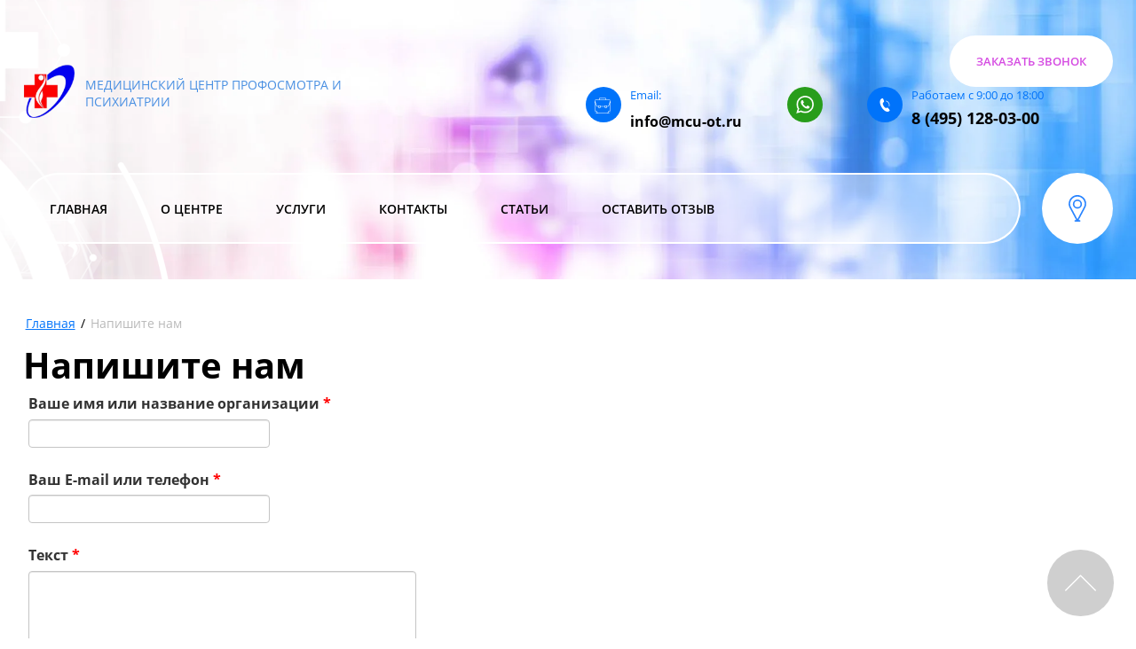

--- FILE ---
content_type: text/html; charset=utf-8
request_url: https://mcu-ot.ru/napishite-nam
body_size: 39895
content:

<!DOCTYPE html>
<html lang='ru'>
<head>
<link rel="preload" href="/g/fonts/open_sans/open_sans-l.woff2" as="font" crossorigin>
<link rel="preload" href="/g/fonts/open_sans/open_sans-l-i.woff2" as="font" crossorigin>
<link rel="preload" href="/g/fonts/open_sans/open_sans-r.woff2" as="font" crossorigin>
<link rel="preload" href="/g/fonts/open_sans/open_sans-r-i.woff2" as="font" crossorigin>
<link rel="preload" href="/g/fonts/open_sans/open_sans-s-b.woff2" as="font" crossorigin>
<link rel="preload" href="/g/fonts/open_sans/open_sans-s-b-i.woff2" as="font" crossorigin>
<link rel="preload" href="/g/fonts/open_sans/open_sans-b.woff2" as="font" crossorigin>
<link rel="preload" href="/g/fonts/open_sans/open_sans-b-i.woff2" as="font" crossorigin>
<link rel="preload" href="/g/fonts/open_sans/open_sans-e-b.woff2" as="font" crossorigin>
<link rel="preload" href="/g/fonts/open_sans/open_sans-e-b-i.woff2" as="font" crossorigin>
<link rel="preload" href="/g/fonts/montserrat/montserrat-t.woff2" as="font" crossorigin>
<link rel="preload" href="/g/fonts/montserrat/montserrat-t-i.woff2" as="font" crossorigin>
<link rel="preload" href="/g/fonts/montserrat/montserrat-e-l.woff2" as="font" crossorigin>
<link rel="preload" href="/g/fonts/montserrat/montserrat-e-l-i.woff2" as="font" crossorigin>
<link rel="preload" href="/g/fonts/montserrat/montserrat-l.woff2" as="font" crossorigin>
<link rel="preload" href="/g/fonts/montserrat/montserrat-l-i.woff2" as="font" crossorigin>
<link rel="preload" href="/g/fonts/montserrat/montserrat-r.woff2" as="font" crossorigin>
<link rel="preload" href="/g/fonts/montserrat/montserrat-r-i.woff2" as="font" crossorigin>
<link rel="preload" href="/g/fonts/montserrat/montserrat-m.woff2" as="font" crossorigin>
<link rel="preload" href="/g/fonts/montserrat/montserrat-m-i.woff2" as="font" crossorigin>
<link rel="preload" href="/g/fonts/montserrat/montserrat-s-b.woff2" as="font" crossorigin>
<link rel="preload" href="/g/fonts/montserrat/montserrat-s-b-i.woff2" as="font" crossorigin>
<link rel="preload" href="/g/fonts/montserrat/montserrat-b.woff2" as="font" crossorigin>
<link rel="preload" href="/g/fonts/montserrat/montserrat-b-i.woff2" as="font" crossorigin>
<link rel="preload" href="/g/fonts/montserrat/montserrat-e-b.woff2" as="font" crossorigin>
<link rel="preload" href="/g/fonts/montserrat/montserrat-e-b-i.woff2" as="font" crossorigin>
<link rel="preload" href="/g/fonts/montserrat/montserrat-bl.woff2" as="font" crossorigin>
<link rel="preload" href="/g/fonts/montserrat/montserrat-bl-i.woff2" as="font" crossorigin>

<link rel="stylesheet" href="/t/v1260/images/mosaic/designs/design-iqh8pjqy3-1590123109_styles.css" type="text/css"/>
<meta charset="utf-8">
<meta name="robots" content="all"/>
<title>Напишите нам</title>
<meta name="description" content="Напишите нам">
<meta name="keywords" content="Напишите нам">
<meta name="SKYPE_TOOLBAR" content="SKYPE_TOOLBAR_PARSER_COMPATIBLE">
<meta name="viewport" content="width=device-width, height=device-height, initial-scale=1.0, maximum-scale=1.0, user-scalable=no">
<meta name="format-detection" content="telephone=no">
<meta http-equiv="x-rim-auto-match" content="none">

<script type="text/javascript" language="javascript" charset="utf-8">
var mapKeys = {
    google: "",
    yandex: ""
};
var mosaicDesignId = 598100;
var mosaicDesignPrefix = 'iqh8pjqy3-1590123109';
</script>
<link rel="stylesheet" href="/g/css/styles_articles_tpl.css">
<link rel="stylesheet" href="/g/s3/mosaic/css/ms_site_default.css">
<link rel="stylesheet" href="/g/s3/mosaic/css/animate.css">
<script src="/g/libs/jquery/1.10.2/jquery.min.js" type="text/javascript"></script>
<script src="/g/s3/misc/form/1.2.0/s3.form.js" type="text/javascript"></script>



<meta name="cmsmagazine" content="86368d8963b4f0f96b434aafa426cd49" />
<meta name="cmsmagazine" content="86368d8963b4f0f96b434aafa426cd49" />
<meta name="yandex-verification" content="3b86b46f32281ac9" />
<meta name="yandex-verification" content="3b86b46f32281ac9" />
<meta name="google-site-verification" content="lCMDUF56f3o3wObz8QL-PZAXkax9jGj3dgJBrpvNJX0" />
<meta name="yandex-verification" content="9e3ca0ecf968bf94" />
<link rel='stylesheet' type='text/css' href='/shared/highslide-4.1.13/highslide.min.css'/>
<script type='text/javascript' src='/shared/highslide-4.1.13/highslide-full.packed.js'></script>
<script type='text/javascript'>
hs.graphicsDir = '/shared/highslide-4.1.13/graphics/';
hs.outlineType = null;
hs.showCredits = false;
hs.lang={cssDirection:'ltr',loadingText:'Загрузка...',loadingTitle:'Кликните чтобы отменить',focusTitle:'Нажмите чтобы перенести вперёд',fullExpandTitle:'Увеличить',fullExpandText:'Полноэкранный',previousText:'Предыдущий',previousTitle:'Назад (стрелка влево)',nextText:'Далее',nextTitle:'Далее (стрелка вправо)',moveTitle:'Передвинуть',moveText:'Передвинуть',closeText:'Закрыть',closeTitle:'Закрыть (Esc)',resizeTitle:'Восстановить размер',playText:'Слайд-шоу',playTitle:'Слайд-шоу (пробел)',pauseText:'Пауза',pauseTitle:'Приостановить слайд-шоу (пробел)',number:'Изображение %1/%2',restoreTitle:'Нажмите чтобы посмотреть картинку, используйте мышь для перетаскивания. Используйте клавиши вперёд и назад'};</script>

            <!-- 46b9544ffa2e5e73c3c971fe2ede35a5 -->
            <script src='/shared/s3/js/lang/ru.js'></script>
            <script src='/shared/s3/js/common.min.js'></script>
        <link rel='stylesheet' type='text/css' href='/shared/s3/css/calendar.css' /><link rel="icon" href="/favicon.ico" type="image/x-icon">

<!--s3_require-->
<link rel="stylesheet" href="/g/basestyle/1.0.1/anketa/anketa.css" type="text/css"/>
<script type="text/javascript" src="/g/basestyle/1.0.1/anketa/anketa.js" async></script>
<link rel="stylesheet" href="/t/v1260/images/mosaic/modules_patch.scss.css" type="text/css"/>
<link rel="stylesheet" href="/t/v1260/images/mosaic/symbols/symbol-ij5i9fd0x_styles.css" type="text/css"/>
<link rel="stylesheet" href="/t/v1260/images/mosaic/symbols/symbol-iomvddh5c_styles.css" type="text/css"/>
<link rel="stylesheet" href="/g/basestyle/1.0.0/fast.sale.2.0/fast.sale.2.0.blue.css" type="text/css"/>
<link rel="stylesheet" href="/t/v1260/images/stylesseo.css" type="text/css"/>
<link rel="stylesheet" href="/t/v1260/images/mosaic/symbols/symbol-iifkxdixq_styles.css" type="text/css"/>
<link rel="stylesheet" href="/t/v1260/images/mosaic/symbols/symbol-i7mrfoo6d_styles.css" type="text/css"/>
<link rel="stylesheet" href="/t/v1260/images/mosaic/symbols/symbol-im2amofmp_styles.css" type="text/css"/>
<link rel="stylesheet" href="/t/v1260/images/mosaic/symbols/symbol-i0e2wvaa1_styles.css" type="text/css"/>
<link rel="stylesheet" href="/t/v1260/images/mosaic/symbols/symbol-i46grhdvv_styles.css" type="text/css"/>
<link rel="stylesheet" href="/t/images/__cssbootstrap/redizajn_1590134806_bootstrap.css" type="text/css"/>
<!--/s3_require-->

<!--s3_goal-->
<script src="/g/s3/goal/1.0.0/s3.goal.js"></script>
<script>new s3.Goal({map:{"80701":{"goal_id":"80701","object_id":"37188100","event":"submit","system":"metrika","label":"zayavkamcu1","code":"anketa"},"80901":{"goal_id":"80901","object_id":"37188300","event":"submit","system":"metrika","label":"zayavkamcu2","code":"anketa"},"81101":{"goal_id":"81101","object_id":"37187900","event":"submit","system":"metrika","label":"zayavkamcu3","code":"anketa"},"117304":{"goal_id":"117304","object_id":"37190100","event":"submit","system":"metrika","label":"197c8cb920ae8f17","code":"anketa"},"117504":{"goal_id":"117504","object_id":"37189300","event":"submit","system":"metrika","label":"9adea194755c640f","code":"anketa"},"117704":{"goal_id":"117704","object_id":"37188500","event":"submit","system":"metrika","label":"3df1d1ee83451261","code":"anketa"},"137105":{"goal_id":"137105","object_id":"37189700","event":"submit","system":"metrika","label":"6f6ef6b5f7d28161","code":"anketa"},"181104":{"goal_id":"181104","object_id":"403901","event":"submit","system":"metrika","label":"a052a653190eb26b","code":"anketa"},"266704":{"goal_id":"266704","object_id":"37186700","event":"submit","system":"metrika","label":"8fb689552e1826fe","code":"anketa"},"763900":{"goal_id":"763900","object_id":"37184100","event":"submit","system":"metrika","label":"uznat_stoim_1","code":"anketa"},"764100":{"goal_id":"764100","object_id":"524415","event":"submit","system":"metrika","label":"poshag","code":"anketa"},"764300":{"goal_id":"764300","object_id":"37184500","event":"submit","system":"metrika","label":"besp_kon","code":"anketa"},"764500":{"goal_id":"764500","object_id":"37184700","event":"submit","system":"metrika","label":"form_sleva","code":"anketa"}}, goals: [], ecommerce:[]});</script>
<!--/s3_goal-->

<link type="text/css" rel="stylesheet" href="/t/v1260/images/formsteps_user/css/index.scss.css"/>
<link type="text/css" rel="stylesheet" href="/t/v1260/images/formsteps_user/css/jquery.datetimepicker.css"/>
<script type="text/javascript" src="/g/libs/jquery-maskedinput/1.3.1//jquery.maskedinput.min.js"></script>

<script type="text/javascript" src="/t/v1260/images/formsteps_user/js/jquery.datetimepicker.full.min.js"></script>
<script type="text/javascript" src="/t/v1260/images/formsteps_user/js/index.js"></script>
<link rel="stylesheet" href="/t/images/cviz_form_button_styles.scss.css">

    <script>
        $(function(){
            $('.formsteps').formsteps({
                mode: "popup"
            });
        });
    </script>
</head>
<body>
<div class='mosaic-wrap'>
<div class='root root--u-iqh8pjqy3' id='iqh8pjqy3_0'>

<div class='mosaic-popup mosaic-popup--u-ij5i9fd0x' id='ij5i9fd0x_0' data-do-popup='{"screen":{"wmshowpopup":false,"popupname":"","delay":0,"autoShow":"none","popup_data":{"ibb2knfur":{"igly8zv3g":{"name":"title","type":"text","id":"igly8zv3g"}},"ie34yntsm":{"im2m14165":{"name":"title","type":"text","id":"im2m14165"}}}}}'>
<div class='mosaic-popup__inner-bg mosaic-popup__inner-bg--u-ivxdd0c6q' id='ivxdd0c6q_0'>
<div class='mosaic-popup__inner-data mosaic-popup__inner-data--u-ia12ftfqf' id='ia12ftfqf_0'>
<div class='mosaic-popup__close mosaic-popup__close--u-igj3nn2he' id='igj3nn2he_0'>
<span class='svg_image svg_image--u-itlkwipk7' id='itlkwipk7_0' data-do-svg_image='{"screen":{"stretch":true}}'>
<svg xmlns="http://www.w3.org/2000/svg" width="31.125" height="31.125" viewBox="0 0 31.125 31.125" data-prefix="ijg3vf86y"><path data-name="Shape 1 copy" d="M30.411.006l.707.707-30.4 30.405-.707-.707zm-.059 31.05l.7-.7L.772.068l-.7.7z" fill-rule="evenodd" class="path-i3p3j9y3y"/></svg>
</span>
</div>
<div class='mosaic-form mosaic-form--u-i06eee8es' id='i06eee8es_0' data-do-form='{"screen":{"mode":"main","anketa_id":"37187900","initial_state":"{\"anketa_id\":\"37187900\",\"name\":\"\u0417\u0430\u043f\u0438\u0441\u0430\u0442\u044c\u0441\u044f\",\"submit_name\":\"\u041e\u0442\u043f\u0440\u0430\u0432\u0438\u0442\u044c\",\"success_note\":\"\u0421\u043f\u0430\u0441\u0438\u0431\u043e! \u0424\u043e\u0440\u043c\u0430 \u043e\u0442\u043f\u0440\u0430\u0432\u043b\u0435\u043d\u0430\",\"tag_id\":\"i06eee8es\",\"symbol_id\":\"symbol-ij5i9fd0x\",\"change\":false,\"dictionaries\":{\"i4dc29f0g\":{\"dictionary_id\":139464300,\"name\":\"\u0423\u0441\u043b\u0443\u0433\u0430\",\"type_id\":14,\"required\":\"\",\"alias\":\"field_20064051\",\"note\":\"\",\"variants\":[],\"params_value\":\"\",\"validator\":\"\",\"change\":false},\"ilfcxvj11\":{\"dictionary_id\":139464500,\"name\":\"\u0418\u043c\u044f\",\"type_id\":1,\"required\":false,\"alias\":\"field_20064251\",\"note\":\"\",\"variants\":[],\"params_value\":\"\",\"validator\":\"\",\"change\":false},\"iwfqel30d\":{\"dictionary_id\":139464700,\"name\":\"\u0422\u0435\u043b\u0435\u0444\u043e\u043d:\",\"type_id\":15,\"required\":true,\"alias\":\"phone\",\"note\":\"\",\"variants\":[],\"params_value\":\"\",\"validator\":\"__phone__\",\"change\":false},\"ikqp3gcb4\":{\"dictionary_id\":139464900,\"name\":\"E-mail:\",\"type_id\":13,\"required\":false,\"alias\":\"email\",\"note\":\"\",\"variants\":[],\"params_value\":\"\",\"validator\":\"__email__\",\"change\":false},\"iz3t9v09k\":{\"dictionary_id\":139465100,\"name\":\"\u041a\u043e\u043c\u043c\u0435\u043d\u0442\u0430\u0440\u0438\u0439\",\"type_id\":2,\"required\":false,\"alias\":\"field_20064851\",\"note\":\"\",\"variants\":[],\"params_value\":\"\",\"validator\":\"\",\"change\":false},\"i5pyx4gv4\":{\"dictionary_id\":139465300,\"name\":\"\u041f\u043e\u0434\u0442\u0432\u0435\u0440\u0436\u0434\u0430\u044f, \u0447\u0442\u043e \u044f \u043e\u0437\u043d\u0430\u043a\u043e\u043c\u043b\u0435\u043d \",\"type_id\":7,\"required\":false,\"alias\":\"field_20065051\",\"note\":\"\",\"variants\":[],\"params_value\":\"\",\"validator\":\"\",\"change\":false}}}","nativeStyle":true,"showTitleAfterSend":false}}'>
<form id="ic3fm9jhw_0" action="#" class="mosaic-form__form mosaic-form__form--u-ic3fm9jhw" data-s3-anketa-id="37187900"><div id="ib22i3ulh_0" class="mosaic-form__title mosaic-form__title--u-ib22i3ulh"><span class="text-block-wrap-div">Записаться</span></div><div id="i4dc29f0g_0" data-type-field="input_hidden" data-field-position="0" class="mosaic-form__field mosaic-form__field--u-i4dc29f0g" data-do-input_hidden='{"screen":{"type_id":14,"dictionary_id":139464300,"alias":"field_20064051","value_from":{"ibb2knfur":{"name":"title","type":"text","id":"igly8zv3g"},&quot;ie34yntsm&quot;:{"name":"title","type":"text","id":"im2m14165"}}}}'><div id="ihor9l5vd_0" class="mosaic-form__hidden-container mosaic-form__hidden-container--u-ihor9l5vd"><div id="it5f0ykoz_0" class="mosaic-form__header mosaic-form__header--u-it5f0ykoz"><span id="icdncjc1l_0" class="mosaic-form__name mosaic-form__name--u-icdncjc1l"><span class="text-block-wrap-div">Услуга</span></span></div><input id="i1ztoj9t5_0" type="hidden" class="mosaic-form__hidden-input mosaic-form__hidden-input--u-i1ztoj9t5"></div></div><div id="ilfcxvj11_0" data-type-field="text" data-field-position="1" class="mosaic-form__field mosaic-form__field--u-ilfcxvj11" data-do-input='{"screen":{"type_id":1,"type_field":"text","required":false,"maxlength":100,"dictionary_id":139464500,"alias":"field_20064251"}}'><!--noindex--><div id="if4g3hcr2_0" class="mosaic-form__error mosaic-form__error--u-if4g3hcr2 is-removed" data-nosnippet=""><span class="text-block-wrap-div">это поле обязательно для заполнения</span></div><!--/noindex--><div id="i1mxwlmna_0" class="mosaic-form__header mosaic-form__header--u-i1mxwlmna"><span id="i4spxj2rw_0" class="mosaic-form__name mosaic-form__name--u-i4spxj2rw"><span class="text-block-wrap-div">Имя</span></span><span id="iojtm8r8l_0" class="mosaic-form__required mosaic-form__required--u-iojtm8r8l is-removed"><span class="text-block-wrap-div">*
    </span></span></div><div id="ib2tlemfh_0" class="mosaic-form__body mosaic-form__body--u-ib2tlemfh"><div id="it6uqijra_0" class="mosaic-form__icon mosaic-form__icon--u-it6uqijra"><span id="iyense756_0" class="svg_image svg_image--u-iyense756"><svg xmlns="http://www.w3.org/2000/svg" width="86.12" height="86.125" viewBox="0 0 86.12 86.125" data-prefix="ij4rjb4cx"><path data-name="Shape 1 copy 6" d="M83.24 86.125H2.87A2.873 2.873 0 0 1 0 83.254a42.964 42.964 0 0 1 19.52-36.035 2.869 2.869 0 0 1 3.5.276 29.718 29.718 0 0 0 40.07 0 2.892 2.892 0 0 1 3.51-.276 42.954 42.954 0 0 1 19.51 36.035 2.867 2.867 0 0 1-2.87 2.871zM65.2 53.24a35.442 35.442 0 0 1-44.28 0A37.216 37.216 0 0 0 5.85 80.384h74.41A37.172 37.172 0 0 0 65.2 53.24zm3.24-27.85A25.385 25.385 0 1 1 43.06.001 25.416 25.416 0 0 1 68.44 25.39zm-45.02 0A19.64 19.64 0 1 0 43.06 5.743 19.666 19.666 0 0 0 23.42 25.39z" fill-rule="evenodd" class="path-imrn5ecil"></path></svg></span></div><input id="i6ravaytu_0" type="text" placeholder="Ваше имя" class="mosaic-form__text mosaic-form__text--u-i6ravaytu"></div><div id="i4ld1slrq_0" class="mosaic-form__note mosaic-form__note--u-i4ld1slrq is-removed"></div></div><div id="iwfqel30d_0" data-type-field="phone" data-field-position="2" class="mosaic-form__field mosaic-form__field--u-iwfqel30d" data-do-input_phone='{"screen":{"type_id":15,"required":true,"dictionary_id":139464700,"validator":"__phone__","alias":"phone"}}'><!--noindex--><div id="i1as4cb5q_0" class="mosaic-form__error mosaic-form__error--u-i1as4cb5q is-removed" data-nosnippet=""><span class="text-block-wrap-div">это поле обязательно для заполнения</span></div><!--/noindex--><div id="i0ucfy8q0_0" class="mosaic-form__header mosaic-form__header--u-i0ucfy8q0"><span id="id94z1x2c_0" class="mosaic-form__name mosaic-form__name--u-id94z1x2c"><span class="text-block-wrap-div">Телефон:</span></span><span id="iudzom7qj_0" class="mosaic-form__required mosaic-form__required--u-iudzom7qj"><span class="text-block-wrap-div">*
    </span></span></div><div id="iogwss2rw_0" class="mosaic-form__body mosaic-form__body--u-iogwss2rw"><div id="izef1cmhi_0" class="mosaic-form__icon mosaic-form__icon--u-izef1cmhi"><span id="impusn7r9_0" class="svg_image svg_image--u-impusn7r9"><svg xmlns="http://www.w3.org/2000/svg" width="92.25" height="99.407" viewBox="0 0 92.25 99.407" data-prefix="i55pgpekw"><path data-name="Shape 3 copy 4" d="M8.77 99.416l-1.02-.006a3.34 3.34 0 0 1-3.21-2.6L.1 77.252a3.345 3.345 0 0 1 2.12-3.88l19.37-6.984a8.823 8.823 0 0 1 3.16-.555c4.09 0 8.21 2.572 10.41 4.21 11.23-4.6 27.23-22.216 30.57-33.658-2.49-2.593-6.66-7.887-5.28-13.133l4.64-20.656A3.322 3.322 0 0 1 68.7.007l19.94 2.1a3.33 3.33 0 0 1 2.96 2.88c3.01 22.591-4.64 46.257-21 64.933C54.19 88.669 31.65 99.416 8.77 99.416zm-1.5-20.765l3.19 14.067c20.38-.517 40.38-10.363 55.12-27.192 14.45-16.507 21.55-37.161 19.7-57.055L70.95 6.959 66.94 24.83c-.53 2.038 2.4 5.924 4.71 7.991a3.364 3.364 0 0 1 1.06 3.108C70 50.357 49.83 72.623 35.51 77.006a3.332 3.332 0 0 1-3.19-.7c-1.67-1.466-5.2-3.8-7.57-3.8a2.244 2.244 0 0 0-.82.132z" fill-rule="evenodd" class="path-irwrcux8b"></path></svg></span></div><input id="il2tfizp7_0" type="tel" placeholder="Телефон *" class="mosaic-form__text mosaic-form__text--u-il2tfizp7"></div><div id="iz07eqrma_0" class="mosaic-form__note mosaic-form__note--u-iz07eqrma is-removed"></div></div><div id="ikqp3gcb4_0" data-type-field="email" data-field-position="3" class="mosaic-form__field mosaic-form__field--u-ikqp3gcb4" data-do-input_email='{"screen":{"type_id":13,"required":false,"dictionary_id":139464900,"validator":"__email__","alias":"email"}}'><!--noindex--><div id="iqrtlr5m9_0" class="mosaic-form__error mosaic-form__error--u-iqrtlr5m9 is-removed" data-nosnippet=""><span class="text-block-wrap-div">это поле обязательно для заполнения</span></div><!--/noindex--><div id="i5yllxg51_0" class="mosaic-form__header mosaic-form__header--u-i5yllxg51"><span id="inauq6aza_0" class="mosaic-form__name mosaic-form__name--u-inauq6aza"><span class="text-block-wrap-div">E-mail:</span></span><span id="ifeffhnoc_0" class="mosaic-form__required mosaic-form__required--u-ifeffhnoc is-removed"><span class="text-block-wrap-div">*
    </span></span></div><div id="irvyh6eev_0" class="mosaic-form__body mosaic-form__body--u-irvyh6eev"><div id="iuqkm4fnd_0" class="mosaic-form__icon mosaic-form__icon--u-iuqkm4fnd"><span id="iidkfyklw_0" class="svg_image svg_image--u-iidkfyklw"><svg xmlns="http://www.w3.org/2000/svg" width="86.094" height="63.156" viewBox="0 0 86.094 63.156" data-prefix="idmrr1z6b"><path data-name="Shape 1 copy" d="M71.742 63.144H14.336A14.369 14.369 0 0 1-.015 48.79V14.34A14.369 14.369 0 0 1 14.336-.014h57.406A14.369 14.369 0 0 1 86.093 14.34v34.45a14.369 14.369 0 0 1-14.351 14.354zM14.336 57.4h57.406a8.6 8.6 0 0 0 8.482-7.335L61.669 35.239l-9.674 7.732a14.267 14.267 0 0 1-17.916 0l-9.674-7.731L5.852 50.068a8.6 8.6 0 0 0 8.484 7.332zM5.725 42.818l14.083-11.256L5.725 20.307V42.82zM71.742 5.726H14.336a8.6 8.6 0 0 0-8.482 7.335l31.809 25.423a8.57 8.57 0 0 0 10.752 0l31.809-25.423a8.6 8.6 0 0 0-8.482-7.333zm8.611 14.581L66.269 31.565l14.085 11.257V20.309z" fill-rule="evenodd" class="path-iwoebab4y"></path></svg></span></div><input id="ipn4dyczl_0" type="email" placeholder="E-mail" class="mosaic-form__text mosaic-form__text--u-ipn4dyczl"></div><div id="im41z3r77_0" class="mosaic-form__note mosaic-form__note--u-im41z3r77 is-removed"></div></div><div id="iz3t9v09k_0" data-type-field="textarea" data-field-position="4" class="mosaic-form__field mosaic-form__field--u-iz3t9v09k" data-do-textarea='{"screen":{"type_id":2,"type_field":"textarea","required":false,"dictionary_id":139465100,"alias":"field_20064851"}}'><!--noindex--><div id="impp29bcb_0" class="mosaic-form__error mosaic-form__error--u-impp29bcb is-removed" data-nosnippet=""><span class="text-block-wrap-div">это поле обязательно для заполнения</span></div><!--/noindex--><div id="i27ptykhg_0" class="mosaic-form__header mosaic-form__header--u-i27ptykhg"><span id="inumgxkp8_0" class="mosaic-form__name mosaic-form__name--u-inumgxkp8"><span class="text-block-wrap-div">Комментарий</span></span><span id="i365a6311_0" class="mosaic-form__required mosaic-form__required--u-i365a6311 is-removed"><span class="text-block-wrap-div">*
    </span></span></div><div id="iscbkwwt0_0" class="mosaic-form__body mosaic-form__body--u-iscbkwwt0"><div id="it7y8crn0_0" class="mosaic-form__icon mosaic-form__icon--u-it7y8crn0"><span id="iv4tj8om8_0" class="svg_image svg_image--u-iv4tj8om8"><svg xmlns="http://www.w3.org/2000/svg" width="86.094" height="86.125" viewBox="0 0 86.094 86.125" data-prefix="ip3uii1rs"><path data-name="Shape 1 copy 23" d="M.853 62.915l54.3-54.314 6.09-6.088a8.621 8.621 0 0 1 12.18 0l10.15 10.148a8.625 8.625 0 0 1 0 12.185l-55.5 55.5H83.22a2.87 2.87 0 0 1 0 5.74H21.295a1.2 1.2 0 0 1-.183.04l-18.23-.01a2.872 2.872 0 0 1-2.869-2.87v-18.3a2.883 2.883 0 0 1 .217-1.09 2.84 2.84 0 0 1 .623-.941zm56.331-48.22l-50.24 50.25 5.074 5.08 50.249-50.26zm22.33 6.09a2.885 2.885 0 0 0 0-4.07L69.364 6.571a2.876 2.876 0 0 0-4.06 0l-4.06 4.059 7.1 7.1c0 .01 0 .01.01.01v.01l7.1 7.1zm-58.37 58.37l50.246-50.25-5.07-5.08-50.25 50.26zm-15.395 1.22h8.5l-8.5-8.5v8.5z" fill-rule="evenodd" class="path-i756pvb9r"></path></svg></span></div><textarea id="il05vkbwo_0" placeholder="Комментарий" class="mosaic-form__textarea mosaic-form__textarea--u-il05vkbwo"></textarea></div><div id="i5t08hxb1_0" class="mosaic-form__note mosaic-form__note--u-i5t08hxb1 is-removed"></div></div><div id="i5pyx4gv4_0" data-type-field="checkbox" data-field-position="5" class="mosaic-form__field mosaic-form__field--u-i5pyx4gv4" data-do-checkbox='{"screen":{"type_id":7,"required":false,"dictionary_id":139465300,"alias":"field_20065051"}}'><!--noindex--><div id="iha3ekmnn_0" class="mosaic-form__error mosaic-form__error--u-iha3ekmnn is-removed" data-nosnippet=""><span class="text-block-wrap-div">это поле обязательно для заполнения</span></div><!--/noindex--><div id="iq70wgwsd_0" class="mosaic-form__header mosaic-form__header--u-iq70wgwsd"><span id="i02n61f0v_0" class="mosaic-form__name mosaic-form__name--u-i02n61f0v"><span class="text-block-wrap-div">Подтверждая, что я ознакомлен </span></span><span id="ibg0r935z_0" class="mosaic-form__required mosaic-form__required--u-ibg0r935z is-removed"><span class="text-block-wrap-div">*
    </span></span></div><label id="iwgd6nwqk_0" class="mosaic-form__label mosaic-form__label--u-iwgd6nwqk"><input id="isvua35gv_0" type="checkbox" value="Ознакомлен(а) с" class="mosaic-form__checkbox mosaic-form__checkbox--u-isvua35gv"><span id="i4bjxh956_0" class="mosaic-form__checkbox-icon mosaic-form__checkbox-icon--u-i4bjxh956"></span><span id="itznhkaot_0" class="mosaic-form__value mosaic-form__value--u-itznhkaot"><span class="text-block-wrap-div">Ознакомлен(а) с </span></span></label><div id="i9i7xuvq0_0" class="mosaic-form__note mosaic-form__note--u-i9i7xuvq0 is-removed"></div><a id="imyuyg6bc_0" target="_blank" href="/user/agreement" class="link-universal link-universal--u-imyuyg6bc" data-do-link_universal='{"screen":{"type":"link","popup":"none","eventName":"none","eventElement":"self","eventAction":"","selectedTag":"","linkType":"link","blank":true}}'><div id="io63pbun7_0" class="text text--u-io63pbun7"><span class="text-block-wrap-div">Политикой конфиденциальности</span></div></a></div><button id="ib3j4xjay_0" class="mosaic-form__button mosaic-form__button--u-ib3j4xjay"><div id="i2i44er8n_0" class="button__text button__text--u-i2i44er8n"><span class="text-block-wrap-div">Отправить</span></div></button><re-captcha data-captcha="recaptcha"
     data-name="captcha"
     data-sitekey="6LcYvrMcAAAAAKyGWWuW4bP1De41Cn7t3mIjHyNN"
     data-lang="ru"
     data-rsize="invisible"
     data-type="image"
     data-theme="light"></re-captcha></form><!--noindex--><div id="i7rqiar14_0" class="mosaic-form__success mosaic-form__success--u-i7rqiar14 is-removed" data-nosnippet=""><div id="ijafap819_0" class="mosaic-form__success__text mosaic-form__success__text--u-ijafap819"><span class="text-block-wrap-div">Спасибо! Форма отправлена</span></div></div><!--/noindex-->
</div>
</div>
</div>
</div><div class='section section--u-izhi3l7id' id='izhi3l7id_0' data-do-section='{"screen":{"scroll":false,"smooth":true}}'>

<div data-do-animation='[{"medias":["screen"],"event":"pageLoad","animation":{"name":"fadeInDown","duration":1,"delay":0,"infinite":false,"loop":false}}]' class='div div--u-iomvddh5c' id='iomvddh5c_0'>
<div class='div div--u-i0sdy09z9' id='i0sdy09z9_0'>
<div class='dropdown dropdown--u-ietjbcqgp' id='ietjbcqgp_0' data-do-dropdown='{"screen":{"event":"click","effect":"slide","duration":"400","direction":"down","horizontalAlignment":"right","verticalAlignment":"bottom"}}'>
<div class='dropdown__wrapper dropdown__wrapper--u-iiq4m0ieo' id='iiq4m0ieo_0'>
<button type='button' aria-haspopup='true' aria-expanded='false' class='dropdown__button dropdown__button--u-i8bgf8qho' id='i8bgf8qho_0'>
<span class='text text--u-iqoqsctc1' id='iqoqsctc1_0'>
<span class='text-block-wrap-div' >Адрес</span>
</span>
<span class='svg_image svg_image--u-im3myxxcw' id='im3myxxcw_0' data-do-svg_image='{"screen":{"stretch":true}}'>
<svg xmlns="http://www.w3.org/2000/svg" width="429" height="471" viewBox="0 0 249024990 273483389" shape-rendering="geometricPrecision" text-rendering="geometricPrecision" image-rendering="optimizeQuality" fill-rule="evenodd" clip-rule="evenodd" data-prefix="iw1odihpt"><path d="M185806137 194543580h-24824257c-2410282 3925101-4744514 7679604-7007493 11278584h26434994l45150647 56370309H23464278l45162979-56370309h26423347c-2250647-3598980-4597212-7353483-7007494-11278584H63218853L0 273483389h249024990l-63218853-78939809z" class="path-i369pqdsc"/><path d="M202525326 78005294C202525326 34926476 167579667 0 124512495 0 81445324 0 46498979 34926476 46498979 78005294c0 43078819 78013516 156018125 78013516 156018125s78012831-112939306 78012831-156018125zm-117019246 0c0-21559620 17478996-39006415 39006415-39006415 21527420 0 39006416 17446795 39006416 39006415 0 21558936-17478996 39006415-39006416 39006415-21527419 0-39006415-17447479-39006415-39006415z" class="path-if7lcyah3"/></svg>
</span>
</button>
<div class='dropdown__content-wrapper dropdown__content-wrapper--u-ijw102tog' id='ijw102tog_0'>
<div class='dropdown__content dropdown__content--u-iawy7o76l' id='iawy7o76l_0'>
<div class='div div--u-ikyeg6mxs' id='ikyeg6mxs_0'>
<div class='heading heading--u-id5zg52o0' id='id5zg52o0_0'>
<span class='text-block-wrap-div' >Адрес:</span>
</div>
<div class='list list--u-i1i2gdugk' id='i1i2gdugk_0'>
<div class='list__item list__item--u-it81rbufp' id='it81rbufp_0'>
<div class='text text--u-i9qi51i51' id='i9qi51i51_0'>
<span class='text-block-wrap-div' >г. Москва, ул. Ломоносова, д. 4, кв. 5</span>
</div>
</div>
</div>
</div>
</div>
</div>
</div>
</div>
<div class='div div--u-iqwi9hadt' id='iqwi9hadt_0'>
<div role='button' class='link-universal link-universal--u-ieicdidnn' id='ieicdidnn_0' data-do-link_universal='{"screen":{"type":"button","popup":"im2amofmp_0","sidepanel":false,"eventName":"none","eventElement":"self","eventAction":"","selectedTag":"","linkType":"link","blank":false}}'>
<div class='text text--u-icwdpgw1u' id='icwdpgw1u_0'>
<span class='text-block-wrap-div' >Заказать звонок</span>
</div>
</div>
<div class='div div--u-ieh4m79hf' id='ieh4m79hf_0'>
<div class='div div--u-iuxtl94xb' id='iuxtl94xb_0'>
<div class='div div--u-iosz754a2' id='iosz754a2_0'>
<span class='svg_image svg_image--u-ipwz79931' id='ipwz79931_0' data-do-svg_image='{"screen":{"stretch":true}}'>
<svg xmlns="http://www.w3.org/2000/svg" width="140.191" height="140.125" viewBox="0 0 140.191 140.125" data-prefix="iuekbjphd"><path data-name="Shape 1 copy 4.svg" d="M138.171 21.4a10.508 10.508 0 0 0-8.62-4.409h-29.02v-3.537A13.462 13.462 0 0 0 87.081.007H53.1a13.465 13.465 0 0 0-13.451 13.447v3.538h-29.02A10.641 10.641 0 0 0 .003 27.913v101.6a10.628 10.628 0 0 0 10.619 10.614h118.939a10.626 10.626 0 0 0 10.62-10.614V27.914a10.4 10.4 0 0 0-2.01-6.514zm-94.274-7.947a9.212 9.212 0 0 1 9.2-9.2h33.984a9.214 9.214 0 0 1 9.21 9.2v3.538H43.897v-3.537zM5.461 23.882a6.3 6.3 0 0 1 5.168-2.645h118.922a6.375 6.375 0 0 1 6.05 8.384l-12.87 38.59a12.019 12.019 0 0 1-11.42 8.226h-2.28v-4.955a2.122 2.122 0 0 0-2.12-2.122h-16.99a2.13 2.13 0 0 0-2.13 2.122v4.955h-35.4v-4.955a2.123 2.123 0 0 0-2.123-2.122H33.274a2.123 2.123 0 0 0-2.123 2.122v4.955h-2.279a12.016 12.016 0 0 1-11.417-8.226L4.581 29.622a6.3 6.3 0 0 1 .88-5.74zm99.32 49.724v9.2a6.37 6.37 0 0 1-12.74 0v-9.2h12.74zm-56.639 0v9.2a6.372 6.372 0 0 1-12.744 0v-9.2h12.744zm-37.52 62.279a6.378 6.378 0 0 1-6.372-6.368V117.6a20.563 20.563 0 0 1 18.3 18.289H10.622zm125.309-6.368a6.378 6.378 0 0 1-6.37 6.368h-11.92a20.551 20.551 0 0 1 18.29-18.289v11.921zm0-16.176a24.8 24.8 0 0 0-22.56 22.544H26.816A24.807 24.807 0 0 0 4.25 113.341V42.047l9.176 27.509a16.257 16.257 0 0 0 15.446 11.129h2.279v2.122a10.62 10.62 0 0 0 21.239 0v-2.122h35.4v2.122a10.62 10.62 0 0 0 21.24 0v-2.122h2.28a16.266 16.266 0 0 0 15.45-11.129l9.17-27.5v71.29z" fill-rule="evenodd" class="path-i4z85me0a"/></svg>
</span>
</div>
<div class='div div--u-ivcu6ajl7' id='ivcu6ajl7_0'>
<div class='heading heading--u-iwcll78q2' id='iwcll78q2_0'>
<span class='text-block-wrap-div' >Email:</span>
</div>
<div class='list list--u-i7veub6gx' id='i7veub6gx_0'>
<div class='list__item list__item--u-i0r135q2q' id='i0r135q2q_0'>
<div class='text text--u-i25vsiham' id='i25vsiham_0'>
<span class='text-block-wrap-div' >info@mcu-ot.ru</span>
</div>
</div>
</div>
</div>
</div>
<a href='https://wa.me/79266448717' class='link-universal link-universal--u-ifs8ky5sv' id='ifs8ky5sv_0' data-do-link_universal='{"screen":{"type":"link","popup":"none","eventName":"none","eventElement":"self","eventAction":"","selectedTag":"","linkType":"link","blank":false}}'>
<div class='div div--u-i64094spq' id='i64094spq_0'>
<div class='imageFit imageFit--u-ijxqto5ix' id='ijxqto5ix_0' data-do-image='{"screen":{"objectFit":"contain"}}'>
<img data-origin-src='/thumb/2/0o8OS1-fuqujwauQECcOVw/r/d/whatsapp-64.png' data-size='64x64' src='/thumb/2/TKawlcLsqEcsfDnRQIO2KA/640r480/d/whatsapp-64.png' alt='whatsapp-64' title='' class='imageFit__img imageFit__img--u-ieylnjm14' id='ieylnjm14_0' >
<div class='imageFit__overlay imageFit__overlay--u-iq2d2i7xl' id='iq2d2i7xl_0'></div>
<div class='imageFit__zoom imageFit__zoom--u-iiqtegsbq' id='iiqtegsbq_0'>
<span class='svg_image svg_image--u-in4pvq7gj' id='in4pvq7gj_0' data-do-svg_image='{"screen":{"stretch":true}}'>

</span>
</div>
</div>
</div>
</a>
<div class='div div--u-io7p23h17' id='io7p23h17_0'>
<span class='svg_image svg_image--u-iquannzu8' id='iquannzu8_0' data-do-svg_image='{"screen":{"stretch":true}}'>
<svg xmlns="http://www.w3.org/2000/svg" width="69" height="94" viewBox="0 0 6900355 9406478" shape-rendering="geometricPrecision" text-rendering="geometricPrecision" image-rendering="optimizeQuality" fill-rule="evenodd" clip-rule="evenodd" data-prefix="igr9kymry"><path d="M4359221 2015733c1482170 397422 2365014 1925840 1967474 3408365-28505 106098 34775 215034 140872 243185 106098 28150 215270-34065 243421-141109 453723-1693655-554853-3439946-2248863-3894024-106098-28151-215271 34065-243185 140162-28032 106334 34538 215270 140281 243421zm2474187 6120414L5738133 6778526c-91431-112721-284110-202851-429003-200958l-462594 8753c-396476 228162-1172631 564552-2246025-1295288-1073394-1859248-394347-2363359 1892-2592113l238453-396239c74754-124549 92969-336744 41044-472293L2254068 203087C2201788 67301 2042228-21645 1899818 4731l-770832 141700c-1494590 863446-1506892 3447161-26850 6009941 1479923 2563371 3723464 3845174 5218409 2982083l507895-597079c93915-110119 96044-292980 4968-405229z" class="path-i8g1a6dic"/></svg>
</span>
</div>
<div class='div div--u-i3btpxe6t' id='i3btpxe6t_0'>
<div class='heading heading--u-ioa9dqhx4' id='ioa9dqhx4_0'>
<span class='text-block-wrap-div' >Работаем с 9:00 до 18:00</span>
</div>
<div class='list list--u-iyvugdhhr' id='iyvugdhhr_0'>
<div class='list__item list__item--u-ieg63enmm' id='ieg63enmm_0'>
<a target='_self' href='tel:8(495)128-03-00' class='link-universal link-universal--u-ipi0m4j9i' id='ipi0m4j9i_0' data-do-link_universal='{"screen":{"type":"link","popup":"none","eventName":"none","eventElement":"self","eventAction":"","selectedTag":"","linkType":"phone","blank":false}}'>
<div class='text text--u-in53q2bc1' id='in53q2bc1_0'>
<span class='text-block-wrap-div' >8 (495) 128-03-00</span>
</div>
</a>
</div>
<div class='list__item list__item--u-ieg63enmm' id='ieg63enmm_1'>
<a target='_self' href='tel:' class='link-universal link-universal--u-ipi0m4j9i' id='ipi0m4j9i_1' data-do-link_universal='{"screen":{"type":"link","popup":"none","eventName":"none","eventElement":"self","eventAction":"","selectedTag":"","linkType":"phone","blank":false}}'>
<div class='text text--u-in53q2bc1' id='in53q2bc1_1'>
<span class='text-block-wrap-div' ></span>
</div>
</a>
</div>
</div>
</div>
</div>
</div>
<div class='div div--u-i5e2rh43a' id='i5e2rh43a_0'>
<a href='/' class='link-universal link-universal--u-ii7sahroc' id='ii7sahroc_0' data-do-link_universal='{"screen":{"type":"link","popup":"none","eventName":"none","eventElement":"self","eventAction":"","selectedTag":"","linkType":"link","blank":false}}'>
<div class='imageFit imageFit--u-ixcr9qk5c' id='ixcr9qk5c_0' data-do-image='{"screen":{"objectFit":"contain"}}'>
<img data-origin-src='/thumb/2/umOQWO0vkrQqRxj_mN21yg/r/d/logo_1.png' data-size='92x96' src='/thumb/2/fmI3TrLdXZ5lcP4j-38LAA/640r480/d/logo_1.png' alt='logo' title='' class='imageFit__img imageFit__img--u-ipeez8att' id='ipeez8att_0' >
<div class='imageFit__overlay imageFit__overlay--u-iq51q0w8k' id='iq51q0w8k_0'></div>
<div class='imageFit__zoom imageFit__zoom--u-i5b4rm5h5' id='i5b4rm5h5_0'>
<span class='svg_image svg_image--u-ia7f8u802' id='ia7f8u802_0' data-do-svg_image='{"screen":{"stretch":true}}'>

</span>
</div>
</div>
<div class='div div--u-icscr5lbq' id='icscr5lbq_0'>
<div class='heading heading--u-ifkhivrpw' id='ifkhivrpw_0'>
<span class='text-block-wrap-div' ></span>
</div>
<div class='text text--u-irxllhm7k' id='irxllhm7k_0'>
<span class='text-block-wrap-div' >Медицинский центр ПРОФОСМОТРА и ПСИХИАТРИИ </span>
</div>
</div>
</a>
</div>
</div>
<div class='div div--u-i8dw97bgp' id='i8dw97bgp_0'>
<div class='div div--u-is5rnq90w' id='is5rnq90w_0'>
<div class='hor-menu hor-menu--u-if57cf3hz' id='if57cf3hz_0' data-do-menu_horizontal='{"screen":{"mode":"Popup","cancelForward":false,"more":true,"toLevel":0}}'>
<ul class='hor-menu__list hor-menu__list--u-iepi2iltn' id='iepi2iltn_0'>
<li class='hor-menu__item hor-menu__item--u-iuw0qsrgt ' id='iuw0qsrgt_0'>
<a   href='/' class='hor-menu__link hor-menu__link--u-i7c2olrdg' id='i7c2olrdg_0'>
<span class='hor-menu__text hor-menu__text--u-ig2b35els' id='ig2b35els_0'>
<span class='text-block-wrap-div' >Главная</span>
</span>
</a>


    </li>
    <li class='hor-menu__item hor-menu__item--u-iuw0qsrgt ' id='iuw0qsrgt_1'>
<a   href='/o-tsentre' class='hor-menu__link hor-menu__link--u-i7c2olrdg' id='i7c2olrdg_1'>
<span class='hor-menu__text hor-menu__text--u-ig2b35els' id='ig2b35els_1'>
<span class='text-block-wrap-div' >О центре</span>
</span>
</a>


    </li>
    <li class='hor-menu__item hor-menu__item--u-iuw0qsrgt ' id='iuw0qsrgt_2'>
<a   href='/uslugi' class='hor-menu__link hor-menu__link--u-i7c2olrdg' id='i7c2olrdg_2'>
<span class='hor-menu__text hor-menu__text--u-ig2b35els' id='ig2b35els_2'>
<span class='text-block-wrap-div' >Услуги</span>
</span>
<span class='hor-menu__icon hor-menu__icon--u-i7m57ce7z' id='i7m57ce7z_0'></span>
</a>


    <ul class='hor-menu__sub_list hor-menu__sub_list--u-id1jvp4g8' id='id1jvp4g8_0'>
<li class='hor-menu__sub_item hor-menu__sub_item--u-idldjypnb ' id='idldjypnb_0'>
<a   href='/predvaritelnyj-periodicheskij-medosmotr-profosmotr' class='hor-menu__sub_link hor-menu__sub_link--u-ivgolzdz1' id='ivgolzdz1_0'>
<span class='hor-menu__sub_text hor-menu__sub_text--u-iovvsg2ku' id='iovvsg2ku_0'>
<span class='text-block-wrap-div' >Предварительный/периодический медосмотр (Профосмотр)</span>
</span>
</a>

    </li>
    <li class='hor-menu__sub_item hor-menu__sub_item--u-idldjypnb ' id='idldjypnb_1'>
<a   href='/psihiatricheskoe-osvidetelstvovanie' class='hor-menu__sub_link hor-menu__sub_link--u-ivgolzdz1' id='ivgolzdz1_1'>
<span class='hor-menu__sub_text hor-menu__sub_text--u-iovvsg2ku' id='iovvsg2ku_1'>
<span class='text-block-wrap-div' >Психиатрическое освидетельствование</span>
</span>
</a>

    </li>
    <li class='hor-menu__sub_item hor-menu__sub_item--u-idldjypnb ' id='idldjypnb_2'>
<a   href='/medicinskie-knizhki' class='hor-menu__sub_link hor-menu__sub_link--u-ivgolzdz1' id='ivgolzdz1_2'>
<span class='hor-menu__sub_text hor-menu__sub_text--u-iovvsg2ku' id='iovvsg2ku_2'>
<span class='text-block-wrap-div' >Медицинские книжки</span>
</span>
</a>

    </li>
    <li class='hor-menu__sub_item hor-menu__sub_item--u-idldjypnb ' id='idldjypnb_3'>
<a   href='/voditelskie-spravki' class='hor-menu__sub_link hor-menu__sub_link--u-ivgolzdz1' id='ivgolzdz1_3'>
<span class='hor-menu__sub_text hor-menu__sub_text--u-iovvsg2ku' id='iovvsg2ku_3'>
<span class='text-block-wrap-div' >Водительские справки</span>
</span>
</a>

    </li>
            </ul></li>
    <li class='hor-menu__item hor-menu__item--u-iuw0qsrgt ' id='iuw0qsrgt_3'>
<a   href='/kontakty' class='hor-menu__link hor-menu__link--u-i7c2olrdg' id='i7c2olrdg_3'>
<span class='hor-menu__text hor-menu__text--u-ig2b35els' id='ig2b35els_3'>
<span class='text-block-wrap-div' >Контакты</span>
</span>
</a>


    </li>
    <li class='hor-menu__item hor-menu__item--u-iuw0qsrgt ' id='iuw0qsrgt_4'>
<a   href='/stati' class='hor-menu__link hor-menu__link--u-i7c2olrdg' id='i7c2olrdg_4'>
<span class='hor-menu__text hor-menu__text--u-ig2b35els' id='ig2b35els_4'>
<span class='text-block-wrap-div' >Статьи</span>
</span>
</a>


    </li>
    <li class='hor-menu__item hor-menu__item--u-iuw0qsrgt ' id='iuw0qsrgt_5'>
<a   href='/ostavit-otzyv' class='hor-menu__link hor-menu__link--u-i7c2olrdg' id='i7c2olrdg_5'>
<span class='hor-menu__text hor-menu__text--u-ig2b35els' id='ig2b35els_5'>
<span class='text-block-wrap-div' >Оставить отзыв</span>
</span>
</a>


</li></ul>
<ul class='hor-menu__more_list hor-menu__more_list--u-i2gi4xwyj' id='i2gi4xwyj_0'>
<li class='hor-menu__item hor-menu__item--u-ikftl7j3c' id='ikftl7j3c_0'>
<a href='#' class='hor-menu__more_link hor-menu__more_link--u-ieydcqs1w' id='ieydcqs1w_0'>
<span class='hor-menu__text hor-menu__text--u-iqw3ys348' id='iqw3ys348_0'>
<span class='text-block-wrap-div' >...</span>
</span>
</a>
<ul class='hor-menu__sub_list hor-menu__sub_list--u-ii9rbczgy' id='ii9rbczgy_0'>
</ul>
</li>
</ul>
</div>
<div class='div div--u-icvbcqysr' id='icvbcqysr_0'>
<a target='_self' href='tel:8(495)128-03-00' class='link-universal link-universal--u-i4u32p2du' id='i4u32p2du_0' data-do-link_universal='{"screen":{"type":"link","popup":"none","eventName":"none","eventElement":"self","eventAction":"","selectedTag":"","linkType":"phone","blank":false}}'>
<div class='imageFit imageFit--u-ig42di0yb' id='ig42di0yb_0' data-do-image='{"screen":{"objectFit":"contain"}}'>
<img data-origin-src='/thumb/2/tTBEuQTxwHMDI2u-SC5cuw/r/d/img11.svg' data-size='0x0' src='/thumb/2/MKK4tFvT5TyvPhO1NuWKRw/640r480/d/img11.svg' alt='img11' title='' class='imageFit__img imageFit__img--u-ixf75so8w' id='ixf75so8w_0' >
<div class='imageFit__overlay imageFit__overlay--u-i1s1txumo' id='i1s1txumo_0'></div>
<div class='imageFit__zoom imageFit__zoom--u-ip848hhjn' id='ip848hhjn_0'>
<span class='svg_image svg_image--u-iemdfdsq1' id='iemdfdsq1_0' data-do-svg_image='{"screen":{"stretch":true}}'>

</span>
</div>
</div>
</a>
</div>
<a href='https://wa.me/79266448717' class='link-universal link-universal--u-iz6ilajfr' id='iz6ilajfr_0' data-do-link_universal='{"screen":{"type":"link","popup":"none","eventName":"none","eventElement":"self","eventAction":"","selectedTag":"","linkType":"link","blank":false},"(max-width: 479px)":{"linkType":"link","blank":false}}'>
<div class='div div--u-ihr58qa9q' id='ihr58qa9q_0'>
<div class='imageFit imageFit--u-iybldply9' id='iybldply9_0' data-do-image='{"screen":{"objectFit":"contain"}}'>
<img data-origin-src='/thumb/2/0o8OS1-fuqujwauQECcOVw/r/d/whatsapp-64.png' data-size='64x64' src='/thumb/2/TKawlcLsqEcsfDnRQIO2KA/640r480/d/whatsapp-64.png' alt='whatsapp-64' title='' class='imageFit__img imageFit__img--u-ighm0hxgy' id='ighm0hxgy_0' >
<div class='imageFit__overlay imageFit__overlay--u-i95pwb6fn' id='i95pwb6fn_0'></div>
<div class='imageFit__zoom imageFit__zoom--u-iysct5mq8' id='iysct5mq8_0'>
<span class='svg_image svg_image--u-ir4igotbj' id='ir4igotbj_0' data-do-svg_image='{"screen":{"stretch":true}}'>

</span>
</div>
</div>
</div>
</a>
<div class='dropdown dropdown--u-inlbh2r9o' id='inlbh2r9o_0' data-do-dropdown='{"screen":{"event":"click","effect":"slide","duration":"400","direction":"down","horizontalAlignment":"right","verticalAlignment":"top"},"(max-width: 767px)":{"horizontalAlignment":"center"}}'>
<div class='dropdown__wrapper dropdown__wrapper--u-i6uge28d1' id='i6uge28d1_0'>
<button type='button' aria-haspopup='true' aria-expanded='false' class='dropdown__button dropdown__button--u-ib9m62owj' id='ib9m62owj_0'>
<span class='text text--u-ie9wc3ndd' id='ie9wc3ndd_0'>
<span class='text-block-wrap-div' >Адрес</span>
</span>
<span class='svg_image svg_image--u-iz7vf4hcr' id='iz7vf4hcr_0' data-do-svg_image='{"screen":{"stretch":true}}'>
<svg xmlns="http://www.w3.org/2000/svg" width="78.656" height="119.094" viewBox="0 0 78.656 119.094" data-prefix="iaw3q96ym"><path data-name="Shape 3 copy" d="M78.645 39.332a39.323 39.323 0 1 0-71.5 22.542l26.9 50.538h-4.552a3.339 3.339 0 0 0 0 6.678h20.032a3.339 3.339 0 0 0 0-6.678h-4.921L71.52 61.864a39.049 39.049 0 0 0 7.125-22.532zM65.722 58.541l-26.314 49.42h-.17l-26.3-49.41a3.34 3.34 0 0 0-.226-.364 32.642 32.642 0 1 1 53.237-.008 3.522 3.522 0 0 0-.227.362zm-26.4-38.547a20.474 20.474 0 1 0 20.474 20.473 20.5 20.5 0 0 0-20.473-20.473zm0 34.269a13.8 13.8 0 1 1 13.8-13.8 13.814 13.814 0 0 1-13.799 13.8z" fill-rule="evenodd" class="path-i2pzne62z"/></svg>
</span>
</button>
<div class='dropdown__content-wrapper dropdown__content-wrapper--u-ioig2nptp' id='ioig2nptp_0'>
<div class='dropdown__content dropdown__content--u-ilq3f0j1m' id='ilq3f0j1m_0'>
<div class='div div--u-izclapda7' id='izclapda7_0'>
<div class='heading heading--u-ifffjasru' id='ifffjasru_0'>
<span class='text-block-wrap-div' >Адрес:</span>
</div>
<div class='list list--u-i08ettba1' id='i08ettba1_0'>
<div class='list__item list__item--u-ifkypz9zb' id='ifkypz9zb_0'>
<div class='text text--u-ioncktatj' id='ioncktatj_0'>
<span class='text-block-wrap-div' >г. Москва, ул. 1-я Брестская, д. 17</span>
</div>
</div>
</div>
</div>
</div>
</div>
</div>
</div>
</div>
</div>
</div><div class='container container--u-iwdmjlwbq' id='iwdmjlwbq_0'>
<div data-do-animation='[{"medias":["screen"],"event":"pageLoad","animation":{"name":"slideInLeft","duration":2,"delay":0,"infinite":false,"loop":false}}]' class='div div--u-irjdvvrbi' id='irjdvvrbi_0'>
<div class='text text--u-izqt9wwn1' id='izqt9wwn1_0'>
<span class='text-block-wrap-div' >Круглосуточный </span>
</div>
<div class='heading heading--u-ipqq0mhmn' id='ipqq0mhmn_0'>
<span class='text-block-wrap-div' >многопрофильный медицинский центр</span>
</div>
<div class='text text--u-i9en87nhu' id='i9en87nhu_0'>
<span class='text-block-wrap-div' >в Москве и МО</span>
</div>
<div class='div div--u-ignb01fwx' id='ignb01fwx_0'>
<div class='imageFit imageFit--u-iywb7d5c8' id='iywb7d5c8_0' data-do-image='{"screen":{"objectFit":"cover"}}'>
<img data-origin-src='/thumb/2/1ubdktpnl5VJvokiQtbScQ/r/d/layer_5_0.png' data-size='116x116' src='/thumb/2/4j6X1ncpHoRRCTxm2h6A4w/640r480/d/layer_5_0.png' alt='Layer 5' title='' class='imageFit__img imageFit__img--u-i9y2fkpqb' id='i9y2fkpqb_0' >
<div class='imageFit__overlay imageFit__overlay--u-ib8v0l3s5' id='ib8v0l3s5_0'></div>
<div class='imageFit__zoom imageFit__zoom--u-ihgajoo7n' id='ihgajoo7n_0'>
<span class='svg_image svg_image--u-iqu27895x' id='iqu27895x_0' data-do-svg_image='{"screen":{"stretch":true}}'>

</span>
</div>
</div>
<div class='text text--u-icxw978t0' id='icxw978t0_0'>
<span class='text-block-wrap-div' >Первичня консультация - <span style="text-transform:uppercase">бесплатно!</span></span>
</div>
</div>
<div role='button' class='link-universal link-universal--u-i39l5zstn' id='i39l5zstn_0' data-do-link_universal='{"screen":{"type":"button","popup":"ij5i9fd0x_0","sidepanel":false,"eventName":"none","eventElement":"self","eventAction":"","selectedTag":"","linkType":"link","blank":false}}'>
<div class='text text--u-iwlpaxtnk' id='iwlpaxtnk_0'>
<span class='text-block-wrap-div' >Записаться</span>
</div>
</div>
</div>
</div>
</div>
<div class='section section--u-iqs2o76ah' id='iqs2o76ah_0' data-do-section='{"screen":{"scroll":false,"smooth":true}}'>
<div class='mosaic-s3-include mosaic-s3-include--u-ir1kvca6t' id='ir1kvca6t_0'>

</div>
<div class='container container--u-i5rr36tv2' id='i5rr36tv2_0'>
<div data-url='/napishite-nam' class='mosaic-crumbs mosaic-crumbs--u-i2zs90o0i' id='i2zs90o0i_0' data-do-crumbs='{"screen":{"delimiter":"\/"}}'>
<a href="/" class="mosaic-crumbs__item_link mosaic-crumbs__item_link--u-iu1ktouyr" ><span class="text-block-wrap-div">Главная</span></a><span class="mosaic-crumbs__delimiter mosaic-crumbs__delimiter--u-i5s7xhrsn">/</span><span class="mosaic-crumbs__last mosaic-crumbs__last--u-i2uycvfpc"><span class="text-block-wrap-div">Напишите нам</span></span>
</div>
<h1 class='page-title page-title--u-iugfkck0w' id='iugfkck0w_0'>
Напишите нам
</h1>
<div class='content content--u-i3tru64wi' id='i3tru64wi_0' data-do-content='{"screen":{"image":true,"gallery":false,"text":true,"headers":true}}'>



<style>	
	
		.g-form-control-select.g-form-control--required{
			visibility: visible !important;
		}
	
</style> 

	<div class="g-page g-page-anketa">
					<form data-s3-anketa-id="37187500" method="post" id="form_g-anketa">
				
					

											
						
						

<div class="g-form-field  g-form-field--title-pos-1 g-form-field--required">

							<div class="g-form-field__title ">
				<label for="d[0]">
					Ваше имя или название организации
											<span class="g-form-field__required-mark">*</span>
									</label>

							</div>
				<div class="g-form-field__value">
										<input  required class="g-form-control-text g-form-control-value g-form-control--required"  type="text" size="30" maxlength="100" value="" name="d[0]" id="d[0]" />
												</div>
	</div>									
					

											
						
						

<div class="g-form-field  g-form-field--title-pos-1 g-form-field--required">

							<div class="g-form-field__title ">
				<label for="d[1]">
					Ваш E-mail или телефон
											<span class="g-form-field__required-mark">*</span>
									</label>

							</div>
				<div class="g-form-field__value">
										<input  required class="g-form-control-text g-form-control-value g-form-control--required"  type="text" size="30" maxlength="100" value="" name="d[1]" id="d[1]" />
												</div>
	</div>									
					

										
					
						

<div class="g-form-field  g-form-field--title-pos-1 g-form-field--required">

							<div class="g-form-field__title ">
				<label for="d[2]">
					Текст
											<span class="g-form-field__required-mark">*</span>
									</label>

							</div>
				<div class="g-form-field__value">
										<textarea  required class="g-form-control-textarea g-form-control-value g-form-control--required" cols="50" rows="7" name="d[2]" id="d[2]"></textarea>
												</div>
	</div>									
				
				<div class="g-form-row g-form-row--submit">
					<input type="submit" class="g-button" value="Отправить">
				</div>
			<re-captcha data-captcha="recaptcha"
     data-name="captcha"
     data-sitekey="6LcYvrMcAAAAAKyGWWuW4bP1De41Cn7t3mIjHyNN"
     data-lang="ru"
     data-rsize="invisible"
     data-type="image"
     data-theme="light"></re-captcha></form>
			</div>




</div>
</div>
</div>

<div class='section section--u-iifkxdixq' id='iifkxdixq_0' data-do-section='{"screen":{"scroll":false,"smooth":true}}'>
<div class='container container--u-igtkruuls' id='igtkruuls_0'>
<div class='div div--u-irzpb10mc' id='irzpb10mc_0'>
<div class='imageFit imageFit--u-i88b45ppa' id='i88b45ppa_0' data-do-image='{"screen":{"objectFit":"cover"}}'>
<img data-origin-src='/thumb/2/E5RVQRY68dz6uouP6wqxYw/r/d/55001858_2.jpg' data-size='2000x2000' src='/thumb/2/bcO5dqy_z9TapeWNEMIbDA/640r480/d/55001858_2.jpg' alt='55001858_2' title='' class='imageFit__img imageFit__img--u-iovozmlhv' id='iovozmlhv_0' >
<div class='imageFit__overlay imageFit__overlay--u-i66gvxzcz' id='i66gvxzcz_0'></div>
<div class='imageFit__zoom imageFit__zoom--u-ibbblyc39' id='ibbblyc39_0'>
<span class='svg_image svg_image--u-ir7nrxxwt' id='ir7nrxxwt_0' data-do-svg_image='{"screen":{"stretch":true}}'>

</span>
</div>
</div>
<div class='div div--u-idbvizlbx' id='idbvizlbx_0'>
<div class='heading heading--u-i0lxnzaal' id='i0lxnzaal_0'>
<span class='text-block-wrap-div' >Остались вопросы?</span>
</div>
<div class='text text--u-ile2o41ut' id='ile2o41ut_0'>
<span class='text-block-wrap-div' >Оставьте заявку и Получите бесплатную консультацию!</span>
</div>
<div class='text text--u-i0r7vpfde' id='i0r7vpfde_0'>
<span class='text-block-wrap-div' >*Данные авто помечены ярлыком <span style="color:rgb(245, 166, 35)">&quot;Акция&quot;</span> на фотографии авто</span>
</div>
</div>
</div>
<div role='button' class='link-universal link-universal--u-itacuuxtr' id='itacuuxtr_0' data-do-link_universal='{"screen":{"type":"button","popup":"i0e2wvaa1_0","sidepanel":false,"eventName":"none","eventElement":"self","eventAction":"","selectedTag":"","linkType":"link","blank":false}}'>
<div class='text text--u-iw0pm90h1' id='iw0pm90h1_0'>
<span class='text-block-wrap-div' >Задать вопрос</span>
</div>
</div>
</div>
</div><div class='section section--u-i5y9oqaf6' id='i5y9oqaf6_0' data-do-section='{"screen":{"scroll":false,"smooth":true}}'>
<div class='container container--u-ibvukr8oe' id='ibvukr8oe_0'>
<div class='heading heading--u-i36yjmkmv' id='i36yjmkmv_0'>
<span class='text-block-wrap-div' >Мы предлагаем</span>
</div>
<div class='text text--u-i3eux21rj' id='i3eux21rj_0'>
<span class='text-block-wrap-div' >Консультация и расчет стоимости - БЕСПЛАТНО!<br></span>
</div>
<div class='div div--u-i0vpxkufj' id='i0vpxkufj_0'>
<div class='heading heading--u-itfkv4t3j' id='itfkv4t3j_0'>
<span class='text-block-wrap-div' >Наши услуги</span>
</div>
<div class='text text--u-i67lt1sja' id='i67lt1sja_0'>
<span class='text-block-wrap-div' >Наша клиника предлагает Вам полный спектр медицинских услуг в Москве и Московской области.</span>
</div>
<a href='/uslugi' class='link-universal link-universal--u-ib5jzrtmr' id='ib5jzrtmr_0' data-do-link_universal='{"screen":{"type":"link","popup":"ij5i9fd0x_0","sidepanel":false,"eventName":"none","eventElement":"self","eventAction":"","selectedTag":"","linkType":"link","blank":false}}'>
<div class='text text--u-i09bbecjb' id='i09bbecjb_0'>
<span class='text-block-wrap-div' >Все направления</span>
</div>
</a>
</div>
<div class='blocklist blocklist--u-i8e3ctin0' id='i8e3ctin0_0' data-do-blocklist='{"screen":{"slider":false,"effect":"slide","loop":true,"speed":500,"direction":"horizontal","dotsType":"points","swipe":true,"lastSlideArrow":false,"center":false,"column":2,"columnGroup":1,"controlsGroup":false,"autoplay":false,"delay":5000,"childrenAsync":false,"isMarquee":false,"marquee":{"direction":"left","scrollSpeed":10,"hoverStop":false},"horizontalAlign":"flex-start","sameHeight":true},"(max-width: 991px)":{"isMarquee":false,"marquee":{"direction":"left","scrollSpeed":10,"hoverStop":false},"column":2,"direction":"horizontal"},"(max-width: 767px)":{"isMarquee":false,"marquee":{"direction":"left","scrollSpeed":10,"hoverStop":false},"column":1,"direction":"horizontal"},"(max-width: 479px)":{"isMarquee":false,"marquee":{"direction":"left","scrollSpeed":10,"hoverStop":false}}}'>
<div class='blocklist__items_wrapper blocklist__items_wrapper--u-ie332odmx' id='ie332odmx_0'>
<div class='blocklist__list blocklist__list--u-iafsceprb' id='iafsceprb_0'>
<div class='blocklist__item__outer blocklist__item__outer--u-i2amqa1t8' id='i2amqa1t8_0'>
<div class='blocklist__item blocklist__item--u-ilx5o329z' id='ilx5o329z_0'>
<a href='/stomatologiya' class='link-universal link-universal--u-ib8svgpc8' id='ib8svgpc8_0' data-do-link_universal='{"screen":{"type":"link","popup":"none","eventName":"none","eventElement":"self","eventAction":"","selectedTag":"","linkType":"link","blank":false}}'>
<div class='div div--u-idgkw8fe6' id='idgkw8fe6_0'>
<div class='blocklist__item_title blocklist__item_title--u-igly8zv3g' id='igly8zv3g_0'>
<span class='text-block-wrap-div' >Стоматология</span>
</div>
<div class='imageFit imageFit--u-iimd4y6n1' id='iimd4y6n1_0' data-do-image='{"screen":{"objectFit":"contain"}}'>
<img data-origin-src='/thumb/2/ZZb3TPOoS5JybnWnMGyBuw/r/d/layer_6_0.png' data-size='90x113' src='/thumb/2/GJM9mohxtq3lmvgSxBXEeA/640r480/d/layer_6_0.png' alt='' title='' class='imageFit__img imageFit__img--u-iq2alh1z4' id='iq2alh1z4_0' >
<div class='imageFit__overlay imageFit__overlay--u-i4ye9l93t' id='i4ye9l93t_0'></div>
<div class='imageFit__zoom imageFit__zoom--u-i8tfgq337' id='i8tfgq337_0'>
<span class='svg_image svg_image--u-ipief6mpx' id='ipief6mpx_0' data-do-svg_image='{"screen":{"stretch":true}}'>

</span>
</div>
</div>
</div>
</a>
<div class='div div--u-ixcemv6mn' id='ixcemv6mn_0'>
<div role='button' class='link-universal link-universal--u-ibb2knfur' id='ibb2knfur_0' data-do-link_universal='{"screen":{"type":"button","popup":"ij5i9fd0x_0","sidepanel":false,"eventName":"none","eventElement":"self","eventAction":"","selectedTag":"","linkType":"link","blank":false}}'>
<div class='text text--u-iwy5u58zc' id='iwy5u58zc_0'>
<span class='text-block-wrap-div' >Записаться</span>
</div>
</div>
<div class='div div--u-ijgjyx1sj' id='ijgjyx1sj_0'>
<div class='blocklist__item_text blocklist__item_text--u-iucbm8e5z' id='iucbm8e5z_0'>
<span class='text-block-wrap-div' >от</span>
</div>
<div class='text text--u-i72btnr8w' id='i72btnr8w_0'>
<span class='text-block-wrap-div' >2 500</span>
</div>
<div class='text text--u-icfuosbmf' id='icfuosbmf_0'>
<span class='text-block-wrap-div' >руб.</span>
</div>
</div>
</div>
</div>
</div>
<div class='blocklist__item__outer blocklist__item__outer--u-i2amqa1t8' id='i2amqa1t8_1'>
<div class='blocklist__item blocklist__item--u-ilx5o329z' id='ilx5o329z_1'>
<a href='/ginekologiya' class='link-universal link-universal--u-ib8svgpc8' id='ib8svgpc8_1' data-do-link_universal='{"screen":{"type":"link","popup":"none","eventName":"none","eventElement":"self","eventAction":"","selectedTag":"","linkType":"link","blank":false}}'>
<div class='div div--u-idgkw8fe6' id='idgkw8fe6_1'>
<div class='blocklist__item_title blocklist__item_title--u-igly8zv3g' id='igly8zv3g_1'>
<span class='text-block-wrap-div' >Гинекология</span>
</div>
<div class='imageFit imageFit--u-iimd4y6n1' id='iimd4y6n1_1' data-do-image='{"screen":{"objectFit":"contain"}}'>
<img data-origin-src='/thumb/2/vyDs_eGS6S4iXD2Ef2hF7g/r/d/layer_10.png' data-size='86x133' src='/thumb/2/RC3t6dLOdkEbBBaWPQJWGA/640r480/d/layer_10.png' alt='' title='' class='imageFit__img imageFit__img--u-iq2alh1z4' id='iq2alh1z4_1' >
<div class='imageFit__overlay imageFit__overlay--u-i4ye9l93t' id='i4ye9l93t_1'></div>
<div class='imageFit__zoom imageFit__zoom--u-i8tfgq337' id='i8tfgq337_1'>
<span class='svg_image svg_image--u-ipief6mpx' id='ipief6mpx_1' data-do-svg_image='{"screen":{"stretch":true}}'>

</span>
</div>
</div>
</div>
</a>
<div class='div div--u-ixcemv6mn' id='ixcemv6mn_1'>
<div role='button' class='link-universal link-universal--u-ibb2knfur' id='ibb2knfur_1' data-do-link_universal='{"screen":{"type":"button","popup":"ij5i9fd0x_0","sidepanel":false,"eventName":"none","eventElement":"self","eventAction":"","selectedTag":"","linkType":"link","blank":false}}'>
<div class='text text--u-iwy5u58zc' id='iwy5u58zc_1'>
<span class='text-block-wrap-div' >ЗАПИСАТЬСЯ</span>
</div>
</div>
<div class='div div--u-ijgjyx1sj' id='ijgjyx1sj_1'>
<div class='blocklist__item_text blocklist__item_text--u-iucbm8e5z' id='iucbm8e5z_1'>
<span class='text-block-wrap-div' >от</span>
</div>
<div class='text text--u-i72btnr8w' id='i72btnr8w_1'>
<span class='text-block-wrap-div' >1 500</span>
</div>
<div class='text text--u-icfuosbmf' id='icfuosbmf_1'>
<span class='text-block-wrap-div' >руб.</span>
</div>
</div>
</div>
</div>
</div>
<div class='blocklist__item__outer blocklist__item__outer--u-i2amqa1t8' id='i2amqa1t8_2'>
<div class='blocklist__item blocklist__item--u-ilx5o329z' id='ilx5o329z_2'>
<a href='/urologiya' class='link-universal link-universal--u-ib8svgpc8' id='ib8svgpc8_2' data-do-link_universal='{"screen":{"type":"link","popup":"none","eventName":"none","eventElement":"self","eventAction":"","selectedTag":"","linkType":"link","blank":false}}'>
<div class='div div--u-idgkw8fe6' id='idgkw8fe6_2'>
<div class='blocklist__item_title blocklist__item_title--u-igly8zv3g' id='igly8zv3g_2'>
<span class='text-block-wrap-div' >Урология</span>
</div>
<div class='imageFit imageFit--u-iimd4y6n1' id='iimd4y6n1_2' data-do-image='{"screen":{"objectFit":"contain"}}'>
<img data-origin-src='/thumb/2/wLw84SEXeYxySgetg2zIAA/r/d/layer_4_0.png' data-size='130x119' src='/thumb/2/6GzwwVwaVPc9m4skfOiJkA/640r480/d/layer_4_0.png' alt='' title='' class='imageFit__img imageFit__img--u-iq2alh1z4' id='iq2alh1z4_2' >
<div class='imageFit__overlay imageFit__overlay--u-i4ye9l93t' id='i4ye9l93t_2'></div>
<div class='imageFit__zoom imageFit__zoom--u-i8tfgq337' id='i8tfgq337_2'>
<span class='svg_image svg_image--u-ipief6mpx' id='ipief6mpx_2' data-do-svg_image='{"screen":{"stretch":true}}'>

</span>
</div>
</div>
</div>
</a>
<div class='div div--u-ixcemv6mn' id='ixcemv6mn_2'>
<div role='button' class='link-universal link-universal--u-ibb2knfur' id='ibb2knfur_2' data-do-link_universal='{"screen":{"type":"button","popup":"ij5i9fd0x_0","sidepanel":false,"eventName":"none","eventElement":"self","eventAction":"","selectedTag":"","linkType":"link","blank":false}}'>
<div class='text text--u-iwy5u58zc' id='iwy5u58zc_2'>
<span class='text-block-wrap-div' >ЗАПИСАТЬСЯ</span>
</div>
</div>
<div class='div div--u-ijgjyx1sj' id='ijgjyx1sj_2'>
<div class='blocklist__item_text blocklist__item_text--u-iucbm8e5z' id='iucbm8e5z_2'>
<span class='text-block-wrap-div' >от</span>
</div>
<div class='text text--u-i72btnr8w' id='i72btnr8w_2'>
<span class='text-block-wrap-div' >7 500</span>
</div>
<div class='text text--u-icfuosbmf' id='icfuosbmf_2'>
<span class='text-block-wrap-div' >руб.</span>
</div>
</div>
</div>
</div>
</div>
<div class='blocklist__item__outer blocklist__item__outer--u-i2amqa1t8' id='i2amqa1t8_3'>
<div class='blocklist__item blocklist__item--u-ilx5o329z' id='ilx5o329z_3'>
<a href='/kardiologiya' class='link-universal link-universal--u-ib8svgpc8' id='ib8svgpc8_3' data-do-link_universal='{"screen":{"type":"link","popup":"none","eventName":"none","eventElement":"self","eventAction":"","selectedTag":"","linkType":"link","blank":false}}'>
<div class='div div--u-idgkw8fe6' id='idgkw8fe6_3'>
<div class='blocklist__item_title blocklist__item_title--u-igly8zv3g' id='igly8zv3g_3'>
<span class='text-block-wrap-div' >Кардиология</span>
</div>
<div class='imageFit imageFit--u-iimd4y6n1' id='iimd4y6n1_3' data-do-image='{"screen":{"objectFit":"contain"}}'>
<img data-origin-src='/thumb/2/FQbb6jUve6lLbRdVHhR2Qg/r/d/layer_7.png' data-size='129x105' src='/thumb/2/uKn71bpwlDvP69Wxi725ZQ/640r480/d/layer_7.png' alt='' title='' class='imageFit__img imageFit__img--u-iq2alh1z4' id='iq2alh1z4_3' >
<div class='imageFit__overlay imageFit__overlay--u-i4ye9l93t' id='i4ye9l93t_3'></div>
<div class='imageFit__zoom imageFit__zoom--u-i8tfgq337' id='i8tfgq337_3'>
<span class='svg_image svg_image--u-ipief6mpx' id='ipief6mpx_3' data-do-svg_image='{"screen":{"stretch":true}}'>

</span>
</div>
</div>
</div>
</a>
<div class='div div--u-ixcemv6mn' id='ixcemv6mn_3'>
<div role='button' class='link-universal link-universal--u-ibb2knfur' id='ibb2knfur_3' data-do-link_universal='{"screen":{"type":"button","popup":"ij5i9fd0x_0","sidepanel":false,"eventName":"none","eventElement":"self","eventAction":"","selectedTag":"","linkType":"link","blank":false}}'>
<div class='text text--u-iwy5u58zc' id='iwy5u58zc_3'>
<span class='text-block-wrap-div' >ЗАПИСАТЬСЯ</span>
</div>
</div>
<div class='div div--u-ijgjyx1sj' id='ijgjyx1sj_3'>
<div class='blocklist__item_text blocklist__item_text--u-iucbm8e5z' id='iucbm8e5z_3'>
<span class='text-block-wrap-div' >от</span>
</div>
<div class='text text--u-i72btnr8w' id='i72btnr8w_3'>
<span class='text-block-wrap-div' >3 520</span>
</div>
<div class='text text--u-icfuosbmf' id='icfuosbmf_3'>
<span class='text-block-wrap-div' >руб.</span>
</div>
</div>
</div>
</div>
</div>
<div class='blocklist__item__outer blocklist__item__outer--u-i2amqa1t8' id='i2amqa1t8_4'>
<div class='blocklist__item blocklist__item--u-ilx5o329z' id='ilx5o329z_4'>
<a href='/uslugi' class='link-universal link-universal--u-ib8svgpc8' id='ib8svgpc8_4' data-do-link_universal='{"screen":{"type":"link","popup":"none","eventName":"none","eventElement":"self","eventAction":"","selectedTag":"","linkType":"link","blank":false}}'>
<div class='div div--u-idgkw8fe6' id='idgkw8fe6_4'>
<div class='blocklist__item_title blocklist__item_title--u-igly8zv3g' id='igly8zv3g_4'>
<span class='text-block-wrap-div' >Педиатрия</span>
</div>
<div class='imageFit imageFit--u-iimd4y6n1' id='iimd4y6n1_4' data-do-image='{"screen":{"objectFit":"contain"}}'>
<img data-origin-src='/thumb/2/hZ-dIdx4KJ8wQspu-ySt-Q/r/d/layer_12.png' data-size='100x131' src='/thumb/2/N-EuYZ1BJIGQg6LP1IAc_g/640r480/d/layer_12.png' alt='' title='' class='imageFit__img imageFit__img--u-iq2alh1z4' id='iq2alh1z4_4' >
<div class='imageFit__overlay imageFit__overlay--u-i4ye9l93t' id='i4ye9l93t_4'></div>
<div class='imageFit__zoom imageFit__zoom--u-i8tfgq337' id='i8tfgq337_4'>
<span class='svg_image svg_image--u-ipief6mpx' id='ipief6mpx_4' data-do-svg_image='{"screen":{"stretch":true}}'>

</span>
</div>
</div>
</div>
</a>
<div class='div div--u-ixcemv6mn' id='ixcemv6mn_4'>
<div role='button' class='link-universal link-universal--u-ibb2knfur' id='ibb2knfur_4' data-do-link_universal='{"screen":{"type":"button","popup":"ij5i9fd0x_0","sidepanel":false,"eventName":"none","eventElement":"self","eventAction":"","selectedTag":"","linkType":"link","blank":false}}'>
<div class='text text--u-iwy5u58zc' id='iwy5u58zc_4'>
<span class='text-block-wrap-div' >ЗАПИСАТЬСЯ</span>
</div>
</div>
<div class='div div--u-ijgjyx1sj' id='ijgjyx1sj_4'>
<div class='blocklist__item_text blocklist__item_text--u-iucbm8e5z' id='iucbm8e5z_4'>
<span class='text-block-wrap-div' >от</span>
</div>
<div class='text text--u-i72btnr8w' id='i72btnr8w_4'>
<span class='text-block-wrap-div' >2 400</span>
</div>
<div class='text text--u-icfuosbmf' id='icfuosbmf_4'>
<span class='text-block-wrap-div' >руб.</span>
</div>
</div>
</div>
</div>
</div>
<div class='blocklist__item__outer blocklist__item__outer--u-i2amqa1t8' id='i2amqa1t8_5'>
<div class='blocklist__item blocklist__item--u-ilx5o329z' id='ilx5o329z_5'>
<a href='/uslugi' class='link-universal link-universal--u-ib8svgpc8' id='ib8svgpc8_5' data-do-link_universal='{"screen":{"type":"link","popup":"none","eventName":"none","eventElement":"self","eventAction":"","selectedTag":"","linkType":"link","blank":false}}'>
<div class='div div--u-idgkw8fe6' id='idgkw8fe6_5'>
<div class='blocklist__item_title blocklist__item_title--u-igly8zv3g' id='igly8zv3g_5'>
<span class='text-block-wrap-div' >Неврология</span>
</div>
<div class='imageFit imageFit--u-iimd4y6n1' id='iimd4y6n1_5' data-do-image='{"screen":{"objectFit":"contain"}}'>
<img data-origin-src='/thumb/2/vjV-AxbxIz8SBK3cUwTnxw/r/d/layer_11.png' data-size='114x126' src='/thumb/2/_uRdyQJEP9DVT4EEneTgtA/640r480/d/layer_11.png' alt='' title='' class='imageFit__img imageFit__img--u-iq2alh1z4' id='iq2alh1z4_5' >
<div class='imageFit__overlay imageFit__overlay--u-i4ye9l93t' id='i4ye9l93t_5'></div>
<div class='imageFit__zoom imageFit__zoom--u-i8tfgq337' id='i8tfgq337_5'>
<span class='svg_image svg_image--u-ipief6mpx' id='ipief6mpx_5' data-do-svg_image='{"screen":{"stretch":true}}'>

</span>
</div>
</div>
</div>
</a>
<div class='div div--u-ixcemv6mn' id='ixcemv6mn_5'>
<div role='button' class='link-universal link-universal--u-ibb2knfur' id='ibb2knfur_5' data-do-link_universal='{"screen":{"type":"button","popup":"ij5i9fd0x_0","sidepanel":false,"eventName":"none","eventElement":"self","eventAction":"","selectedTag":"","linkType":"link","blank":false}}'>
<div class='text text--u-iwy5u58zc' id='iwy5u58zc_5'>
<span class='text-block-wrap-div' >ЗАПИСАТЬСЯ</span>
</div>
</div>
<div class='div div--u-ijgjyx1sj' id='ijgjyx1sj_5'>
<div class='blocklist__item_text blocklist__item_text--u-iucbm8e5z' id='iucbm8e5z_5'>
<span class='text-block-wrap-div' >от</span>
</div>
<div class='text text--u-i72btnr8w' id='i72btnr8w_5'>
<span class='text-block-wrap-div' >4 000</span>
</div>
<div class='text text--u-icfuosbmf' id='icfuosbmf_5'>
<span class='text-block-wrap-div' >руб.</span>
</div>
</div>
</div>
</div>
</div>
</div>
</div>
<div class='blocklist__arrows_wrapper blocklist__arrows_wrapper--u-i5gnu5tab' id='i5gnu5tab_0'>
<div class='blocklist__arrows blocklist__arrows--u-i7p66meqi' id='i7p66meqi_0'>
<div class='blocklist__arrow--prev blocklist__arrow--prev--u-itaq1o20l' id='itaq1o20l_0'></div>
<div class='blocklist__arrow--next blocklist__arrow--next--u-ibop4os85' id='ibop4os85_0'></div>
</div>
</div>
<div class='blocklist__pagination_wrapper blocklist__pagination_wrapper--u-iw6lnov5m' id='iw6lnov5m_0'>
<div class='blocklist__pagination blocklist__pagination--u-iyb4qpquq' id='iyb4qpquq_0'>
<div class='blocklist__pagination_item blocklist__pagination_item--u-ioje9aoan' id='ioje9aoan_0'></div>
<div class='blocklist__pagination_item blocklist__pagination_item--u-ioje9aoan' id='ioje9aoan_1'></div>
<div class='blocklist__pagination_item blocklist__pagination_item--u-ioje9aoan' id='ioje9aoan_2'></div>
<div class='blocklist__pagination_item blocklist__pagination_item--u-ioje9aoan' id='ioje9aoan_3'></div>
<div class='blocklist__pagination_item blocklist__pagination_item--u-ioje9aoan' id='ioje9aoan_4'></div>
<div class='blocklist__pagination_item blocklist__pagination_item--u-ioje9aoan' id='ioje9aoan_5'></div>
</div>
</div>
<div class='blocklist__controls_container blocklist__controls_container--u-i4v4pda5j is-removed' id='i4v4pda5j_0'>
<div class='blocklist__controls_wrapper blocklist__controls_wrapper--u-ighk2ngrg' id='ighk2ngrg_0'>
<div class='blocklist__control_arrows blocklist__control_arrows--u-ipu85tnui' id='ipu85tnui_0'>
<div class='blocklist__arrow--prev2 blocklist__arrow--prev2--u-ijio8vjhv' id='ijio8vjhv_0'></div>
<div class='blocklist__arrow--next2 blocklist__arrow--next2--u-i77mxzank' id='i77mxzank_0'></div>
</div>
<div class='blocklist__control_pagination_container blocklist__control_pagination_container--u-iyuna700i' id='iyuna700i_0'>
<div class='blocklist__pagination2 blocklist__pagination2--u-ivc9japn7' id='ivc9japn7_0'>
<div class='blocklist__pagination_item2 blocklist__pagination_item2--u-ixfs0lhuy' id='ixfs0lhuy_0'></div>
<div class='blocklist__pagination_item2 blocklist__pagination_item2--u-ixfs0lhuy' id='ixfs0lhuy_1'></div>
<div class='blocklist__pagination_item2 blocklist__pagination_item2--u-ixfs0lhuy' id='ixfs0lhuy_2'></div>
<div class='blocklist__pagination_item2 blocklist__pagination_item2--u-ixfs0lhuy' id='ixfs0lhuy_3'></div>
<div class='blocklist__pagination_item2 blocklist__pagination_item2--u-ixfs0lhuy' id='ixfs0lhuy_4'></div>
<div class='blocklist__pagination_item2 blocklist__pagination_item2--u-ixfs0lhuy' id='ixfs0lhuy_5'></div>
</div>
</div>
</div>
</div>
</div>
</div>
</div>
<div class='section section--u-iqz8hkfml' id='iqz8hkfml_0' data-do-section='{"screen":{"scroll":false,"smooth":true}}'>
<div class='container container--u-i8zczubyc' id='i8zczubyc_0'>
<div class='heading heading--u-iyae81gxn' id='iyae81gxn_0'>
<span class='text-block-wrap-div' >Почему нам доверяют свое здоровье?<br/></span>
</div>
<div class='div div--u-icp44alp1' id='icp44alp1_0'>
<div data-do-animation='[{"medias":["screen"],"event":"onScrollIntoView","animation":{"name":"slideInLeft","duration":2,"delay":0,"infinite":false,"loop":false}}]' class='div div--u-ilfwbqseh' id='ilfwbqseh_0'>
<h1 class='page-title page-title--u-i9d3b2gml' id='i9d3b2gml_0'>
Напишите нам
</h1>
<div class='heading heading--u-ifhtpgnfj' id='ifhtpgnfj_0'>
<span class='text-block-wrap-div' >Широкий спектр медицинских услуг</span>
</div>
<div class='mosaic-spoiler mosaic-spoiler--u-if72eelgk' id='if72eelgk_0' data-do-spoiler='{"screen":{"height":268,"speed":"medium","isOpened":false},"(max-width: 991px)":{"height":268},"(max-width: 479px)":{"height":"310"},"(max-width: 767px)":{"height":268}}'>
<div class='mosaic-spoiler__body mosaic-spoiler__body--u-iz495eg2r' id='iz495eg2r_0'>
<div class='mosaic-spoiler__scroller mosaic-spoiler__scroller--u-ikhx22vqa' id='ikhx22vqa_0'>
<div class='mosaic-spoiler__text mosaic-spoiler__text--u-i7vtcnmff' id='i7vtcnmff_0'>
<span class='text-block-wrap-div' >В этом блоке мы рекомендуем разместить информацию о Вашей организации, подчеркнуть ее значимость и надежность на рынке оказываемых услуг или предлагаемых товаров.<br/><br/>Примечание. Обращаем Ваше внимание, что текстовая информация на сайте должна быть индивидуальной, не скопированной с других интернет-ресурсов, о чем указано в рекомендациях Яндекса: «Мы стараемся не индексировать или не ранжировать высоко сайты, копирующие информацию с других ресурсов и не создающие оригинального контента или сервиса».</span>
</div>
</div>
</div>
<div class='mosaic-spoiler__spoiler_btn mosaic-spoiler__spoiler_btn--u-iba4h74gv' id='iba4h74gv_0'>
<div class='mosaic-spoiler__spoiler_show--text mosaic-spoiler__spoiler_show--text--u-iid04n3hm' id='iid04n3hm_0'>
<span class='text-block-wrap-div' >Читать далее...</span>
</div>
<div class='mosaic-spoiler__spoiler_hide--text mosaic-spoiler__spoiler_hide--text--u-ifzio0dmm' id='ifzio0dmm_0'>
<span class='text-block-wrap-div' >Скрыть</span>
</div>
</div>
</div>
<a href='/about' class='link-universal link-universal--u-irffqx6qr' id='irffqx6qr_0' data-do-link_universal='{"screen":{"type":"link","popup":"","sidepanel":false,"eventName":"none","eventElement":"self","eventAction":"","selectedTag":"","linkType":"link","blank":false}}'>
<div class='text text--u-iv6nqbhzj' id='iv6nqbhzj_0'>
<span class='text-block-wrap-div' >подробнее</span>
</div>
</a>
</div>
<div data-do-animation='[]' class='div div--u-ig43w3jmx' id='ig43w3jmx_0'>
<div class='blocklist blocklist--u-irl7akabq' id='irl7akabq_0' data-do-blocklist='{"screen":{"slider":false,"effect":"slide","loop":true,"speed":500,"direction":"horizontal","dotsType":"points","swipe":true,"lastSlideArrow":false,"center":false,"column":2,"columnGroup":1,"controlsGroup":false,"autoplay":false,"delay":5000,"childrenAsync":false,"isMarquee":false,"marquee":{"direction":"left","scrollSpeed":10,"hoverStop":false},"horizontalAlign":"flex-start","sameHeight":false},"(max-width: 991px)":{"isMarquee":false,"marquee":{"direction":"left","scrollSpeed":10,"hoverStop":false}},"(max-width: 767px)":{"isMarquee":false,"marquee":{"direction":"left","scrollSpeed":10,"hoverStop":false},"column":1,"direction":"horizontal"},"(max-width: 479px)":{"isMarquee":false,"marquee":{"direction":"left","scrollSpeed":10,"hoverStop":false}}}'>
<div class='blocklist__items_wrapper blocklist__items_wrapper--u-i30nzi5fg' id='i30nzi5fg_0'>
<div class='blocklist__list blocklist__list--u-ia1eoediu' id='ia1eoediu_0'>
<div class='blocklist__item__outer blocklist__item__outer--u-ijx23ujz7' id='ijx23ujz7_0'>
<div class='blocklist__item blocklist__item--u-iazlh5phx' id='iazlh5phx_0'>
<div class='div div--u-ivpu2a22k' id='ivpu2a22k_0'>
<div class='imageFit imageFit--u-ilpmbc0il' id='ilpmbc0il_0' data-do-image='{"screen":{"objectFit":"contain"}}'>
<img data-origin-src='/thumb/2/pQsNqlSu3o_vOlz_LZC6cA/r/d/layer_13.png' data-size='91x132' src='/thumb/2/JjOXT_6JnivO10_MXYZ1kg/640r480/d/layer_13.png' alt='' title='' class='imageFit__img imageFit__img--u-idh4nvcwu' id='idh4nvcwu_0' >
<div class='imageFit__overlay imageFit__overlay--u-ipswbvwpp' id='ipswbvwpp_0'></div>
<div class='imageFit__zoom imageFit__zoom--u-ibosqn0ss' id='ibosqn0ss_0'>
<span class='svg_image svg_image--u-i3abt5ixt' id='i3abt5ixt_0' data-do-svg_image='{"screen":{"stretch":true}}'>

</span>
</div>
</div>
<div class='blocklist__item_title blocklist__item_title--u-ig3x24q2w' id='ig3x24q2w_0'>
<span class='text-block-wrap-div' >Ведущие врачи - </span>
</div>
</div>
<div class='blocklist__item_text blocklist__item_text--u-ihpy9h4wd' id='ihpy9h4wd_0'>
<span class='text-block-wrap-div' >кандидаты медицинских наук с 20-летней практикой</span>
</div>
</div>
</div>
<div class='blocklist__item__outer blocklist__item__outer--u-ijx23ujz7' id='ijx23ujz7_1'>
<div class='blocklist__item blocklist__item--u-iazlh5phx' id='iazlh5phx_1'>
<div class='div div--u-ivpu2a22k' id='ivpu2a22k_1'>
<div class='imageFit imageFit--u-ilpmbc0il' id='ilpmbc0il_1' data-do-image='{"screen":{"objectFit":"contain"}}'>
<img data-origin-src='/thumb/2/qk5ekqT3UAr6JAcXcQz0wQ/r/d/layer_9.png' data-size='119x124' src='/thumb/2/PFv1w1rhg0pIEuFotO9zNQ/640r480/d/layer_9.png' alt='' title='' class='imageFit__img imageFit__img--u-idh4nvcwu' id='idh4nvcwu_1' >
<div class='imageFit__overlay imageFit__overlay--u-ipswbvwpp' id='ipswbvwpp_1'></div>
<div class='imageFit__zoom imageFit__zoom--u-ibosqn0ss' id='ibosqn0ss_1'>
<span class='svg_image svg_image--u-i3abt5ixt' id='i3abt5ixt_1' data-do-svg_image='{"screen":{"stretch":true}}'>

</span>
</div>
</div>
<div class='blocklist__item_title blocklist__item_title--u-ig3x24q2w' id='ig3x24q2w_1'>
<span class='text-block-wrap-div' >10-летний опыт работы</span>
</div>
</div>
<div class='blocklist__item_text blocklist__item_text--u-ihpy9h4wd' id='ihpy9h4wd_1'>
<span class='text-block-wrap-div' >на рынке медицинских услуг</span>
</div>
</div>
</div>
<div class='blocklist__item__outer blocklist__item__outer--u-ijx23ujz7' id='ijx23ujz7_2'>
<div class='blocklist__item blocklist__item--u-iazlh5phx' id='iazlh5phx_2'>
<div class='div div--u-ivpu2a22k' id='ivpu2a22k_2'>
<div class='imageFit imageFit--u-ilpmbc0il' id='ilpmbc0il_2' data-do-image='{"screen":{"objectFit":"contain"}}'>
<img data-origin-src='/thumb/2/H-LG_ely6KcskacDjszVPw/r/d/layer_14_0.png' data-size='96x132' src='/thumb/2/eYqlUgvT7BGdMSG0SSzPVA/640r480/d/layer_14_0.png' alt='' title='' class='imageFit__img imageFit__img--u-idh4nvcwu' id='idh4nvcwu_2' >
<div class='imageFit__overlay imageFit__overlay--u-ipswbvwpp' id='ipswbvwpp_2'></div>
<div class='imageFit__zoom imageFit__zoom--u-ibosqn0ss' id='ibosqn0ss_2'>
<span class='svg_image svg_image--u-i3abt5ixt' id='i3abt5ixt_2' data-do-svg_image='{"screen":{"stretch":true}}'>

</span>
</div>
</div>
<div class='blocklist__item_title blocklist__item_title--u-ig3x24q2w' id='ig3x24q2w_2'>
<span class='text-block-wrap-div' >Индивидуальный подбор лечения </span>
</div>
</div>
<div class='blocklist__item_text blocklist__item_text--u-ihpy9h4wd' id='ihpy9h4wd_2'>
<span class='text-block-wrap-div' >с учетом диагноза пациента</span>
</div>
</div>
</div>
<div class='blocklist__item__outer blocklist__item__outer--u-ijx23ujz7' id='ijx23ujz7_3'>
<div class='blocklist__item blocklist__item--u-iazlh5phx' id='iazlh5phx_3'>
<div class='div div--u-ivpu2a22k' id='ivpu2a22k_3'>
<div class='imageFit imageFit--u-ilpmbc0il' id='ilpmbc0il_3' data-do-image='{"screen":{"objectFit":"contain"}}'>
<img data-origin-src='/thumb/2/QIb7ujsmcWVHKBdVo6ROzQ/r/d/layer_15.png' data-size='101x130' src='/thumb/2/kVQ-yIfQJJ2UHPphckAGWg/640r480/d/layer_15.png' alt='' title='' class='imageFit__img imageFit__img--u-idh4nvcwu' id='idh4nvcwu_3' >
<div class='imageFit__overlay imageFit__overlay--u-ipswbvwpp' id='ipswbvwpp_3'></div>
<div class='imageFit__zoom imageFit__zoom--u-ibosqn0ss' id='ibosqn0ss_3'>
<span class='svg_image svg_image--u-i3abt5ixt' id='i3abt5ixt_3' data-do-svg_image='{"screen":{"stretch":true}}'>

</span>
</div>
</div>
<div class='blocklist__item_title blocklist__item_title--u-ig3x24q2w' id='ig3x24q2w_3'>
<span class='text-block-wrap-div' >Бесплатная</span>
</div>
</div>
<div class='blocklist__item_text blocklist__item_text--u-ihpy9h4wd' id='ihpy9h4wd_3'>
<span class='text-block-wrap-div' >первичная консультация специалиста</span>
</div>
</div>
</div>
</div>
</div>
<div class='blocklist__arrows_wrapper blocklist__arrows_wrapper--u-isf0uuv5p' id='isf0uuv5p_0'>
<div class='blocklist__arrows blocklist__arrows--u-ixuufrek2' id='ixuufrek2_0'>
<div class='blocklist__arrow--prev blocklist__arrow--prev--u-idd80e0rm' id='idd80e0rm_0'></div>
<div class='blocklist__arrow--next blocklist__arrow--next--u-i235pscp7' id='i235pscp7_0'></div>
</div>
</div>
<div class='blocklist__pagination_wrapper blocklist__pagination_wrapper--u-ikbe5ykpq' id='ikbe5ykpq_0'>
<div class='blocklist__pagination blocklist__pagination--u-iaeys4bzj' id='iaeys4bzj_0'>
<div class='blocklist__pagination_item blocklist__pagination_item--u-iln4yuzsj' id='iln4yuzsj_0'></div>
<div class='blocklist__pagination_item blocklist__pagination_item--u-iln4yuzsj' id='iln4yuzsj_1'></div>
<div class='blocklist__pagination_item blocklist__pagination_item--u-iln4yuzsj' id='iln4yuzsj_2'></div>
<div class='blocklist__pagination_item blocklist__pagination_item--u-iln4yuzsj' id='iln4yuzsj_3'></div>
</div>
</div>
<div class='blocklist__controls_container blocklist__controls_container--u-ib7zmqnbj is-removed' id='ib7zmqnbj_0'>
<div class='blocklist__controls_wrapper blocklist__controls_wrapper--u-id3vb21lh' id='id3vb21lh_0'>
<div class='blocklist__control_arrows blocklist__control_arrows--u-i7kk3e71d' id='i7kk3e71d_0'>
<div class='blocklist__arrow--prev2 blocklist__arrow--prev2--u-ir5bfox1i' id='ir5bfox1i_0'></div>
<div class='blocklist__arrow--next2 blocklist__arrow--next2--u-izdb7wj5p' id='izdb7wj5p_0'></div>
</div>
<div class='blocklist__control_pagination_container blocklist__control_pagination_container--u-if8hmy3a5' id='if8hmy3a5_0'>
<div class='blocklist__pagination2 blocklist__pagination2--u-i654cmr45' id='i654cmr45_0'>
<div class='blocklist__pagination_item2 blocklist__pagination_item2--u-io462x8vl' id='io462x8vl_0'></div>
<div class='blocklist__pagination_item2 blocklist__pagination_item2--u-io462x8vl' id='io462x8vl_1'></div>
<div class='blocklist__pagination_item2 blocklist__pagination_item2--u-io462x8vl' id='io462x8vl_2'></div>
<div class='blocklist__pagination_item2 blocklist__pagination_item2--u-io462x8vl' id='io462x8vl_3'></div>
</div>
</div>
</div>
</div>
</div>
</div>
</div>
</div>
</div>
<div class='section section--u-i1yo04bwt' id='i1yo04bwt_0' data-do-section='{"screen":{"scroll":false,"smooth":true}}'>
<div class='container container--u-ikne0sdql' id='ikne0sdql_0'>
<div class='heading heading--u-iutaxyhe8' id='iutaxyhe8_0'>
<span class='text-block-wrap-div' >Выгодные предложения</span>
</div>
<div data-do-animation='[{"medias":["screen"],"event":"onScrollIntoView","animation":{"name":"zoomIn","duration":2,"delay":0,"infinite":false,"loop":false}}]' class='blocklist blocklist--u-ii8dq6hzc' id='ii8dq6hzc_0' data-do-blocklist='{"screen":{"slider":true,"effect":"slide","loop":true,"speed":"2000","direction":"horizontal","dotsType":"points","swipe":true,"lastSlideArrow":false,"center":true,"column":2,"columnGroup":1,"controlsGroup":false,"autoplay":true,"delay":"5000","childrenAsync":false,"isMarquee":false,"marquee":{"direction":"left","scrollSpeed":10,"hoverStop":true},"horizontalAlign":"flex-start","sameHeight":true},"(max-width: 991px)":{"isMarquee":false,"marquee":{"direction":"left","scrollSpeed":10,"hoverStop":false},"slider":true,"column":1,"direction":"horizontal","center":false,"swipe":true,"lastSlideArrow":false,"loop":true,"horizontalAlign":"flex-start"},"(max-width: 767px)":{"isMarquee":false,"marquee":{"direction":"left","scrollSpeed":10,"hoverStop":false},"column":1,"direction":"horizontal","horizontalAlign":"flex-start"},"(max-width: 479px)":{"isMarquee":false,"marquee":{"direction":"left","scrollSpeed":10,"hoverStop":false},"horizontalAlign":"flex-start"}}'>
<div class='blocklist__items_wrapper blocklist__items_wrapper--u-i2tkxpn1t' id='i2tkxpn1t_0'>
<div class='blocklist__list blocklist__list--u-iwxbg0vzv' id='iwxbg0vzv_0'>
<div class='blocklist__item__outer blocklist__item__outer--u-ilna4nlug' id='ilna4nlug_0'>
<div data-do-animation='[]' class='blocklist__item blocklist__item--u-imurw8j0q' id='imurw8j0q_0'>
<div class='div div--u-i7e4u10yl' id='i7e4u10yl_0'>
<div class='div div--u-iucedkn6q' id='iucedkn6q_0'>
<div class='blocklist__item_title blocklist__item_title--u-im2m14165' id='im2m14165_0'>
<span class='text-block-wrap-div' >До конца апреля при заказе двух зубных имплантов - третий совершенно <span style="text-transform:uppercase"><span style="color:rgb(213, 75, 226)">бесплатно</span></span></span>
</div>
<div class='div div--u-iz58iv3p6' id='iz58iv3p6_0'>
<a href='/akcii' class='link-universal link-universal--u-ie34yntsm' id='ie34yntsm_0' data-do-link_universal='{"screen":{"type":"link","popup":"i0e2wvaa1_0","sidepanel":false,"eventName":"none","eventElement":"self","eventAction":"","selectedTag":"","linkType":"link","blank":false}}'>
<div class='text text--u-ignjp9dvi' id='ignjp9dvi_0'>
<span class='text-block-wrap-div' >ПОДРОБНЕЕ</span>
</div>
</a>
</div>
</div>
<div class='div div--u-iax9p5z0v' id='iax9p5z0v_0'>
<div class='div div--u-if7twuxf1' id='if7twuxf1_0'>
<div class='text text--u-iy83dkh1o' id='iy83dkh1o_0'>
<span class='text-block-wrap-div' >Цена:</span>
</div>
<div class='text text--u-ijw0sue7p' id='ijw0sue7p_0'>
<span class='text-block-wrap-div' >3 450</span>
</div>
<div class='text text--u-ik5nviec1' id='ik5nviec1_0'>
<span class='text-block-wrap-div' >руб.</span>
</div>
</div>
</div>
</div>
<div class='imageFit imageFit--u-i1es8jz6t' id='i1es8jz6t_0' data-do-image='{"screen":{"objectFit":"cover"}}'>
<img data-origin-src='/thumb/2/OQ8hgdha0SOMcv1j2hVKLw/r/d/54975585_3.jpg' data-size='800x533' src='/thumb/2/OTbUlKIUiBZ55zvGzQ-GHw/640r480/d/54975585_3.jpg' alt='' title='' class='imageFit__img imageFit__img--u-imj09lkhu' id='imj09lkhu_0' >
<div class='imageFit__overlay imageFit__overlay--u-ifap40twy' id='ifap40twy_0'></div>
<div class='imageFit__zoom imageFit__zoom--u-inz0x6t56' id='inz0x6t56_0'>
<span class='svg_image svg_image--u-ijyygz6t6' id='ijyygz6t6_0' data-do-svg_image='{"screen":{"stretch":true}}'>

</span>
</div>
</div>
</div>
</div>
<div class='blocklist__item__outer blocklist__item__outer--u-ilna4nlug' id='ilna4nlug_1'>
<div data-do-animation='[]' class='blocklist__item blocklist__item--u-imurw8j0q' id='imurw8j0q_1'>
<div class='div div--u-i7e4u10yl' id='i7e4u10yl_1'>
<div class='div div--u-iucedkn6q' id='iucedkn6q_1'>
<div class='blocklist__item_title blocklist__item_title--u-im2m14165' id='im2m14165_1'>
<span class='text-block-wrap-div' >Получите <span style="text-transform:uppercase"><span style="color:rgb(213, 75, 226)">скидку в 10%</span></span> при предварительной записи с сайта</span>
</div>
<div class='div div--u-iz58iv3p6' id='iz58iv3p6_1'>
<a href='/akcii' class='link-universal link-universal--u-ie34yntsm' id='ie34yntsm_1' data-do-link_universal='{"screen":{"type":"link","popup":"i0e2wvaa1_0","sidepanel":false,"eventName":"none","eventElement":"self","eventAction":"","selectedTag":"","linkType":"link","blank":false}}'>
<div class='text text--u-ignjp9dvi' id='ignjp9dvi_1'>
<span class='text-block-wrap-div' >ПОДРОБНЕЕ</span>
</div>
</a>
</div>
</div>
<div class='div div--u-iax9p5z0v' id='iax9p5z0v_1'>
<div class='div div--u-if7twuxf1' id='if7twuxf1_1'>
<div class='text text--u-iy83dkh1o' id='iy83dkh1o_1'>
<span class='text-block-wrap-div' >Цена:</span>
</div>
<div class='text text--u-ijw0sue7p' id='ijw0sue7p_1'>
<span class='text-block-wrap-div' >3 450</span>
</div>
<div class='text text--u-ik5nviec1' id='ik5nviec1_1'>
<span class='text-block-wrap-div' >руб.</span>
</div>
</div>
</div>
</div>
<div class='imageFit imageFit--u-i1es8jz6t' id='i1es8jz6t_1' data-do-image='{"screen":{"objectFit":"cover"}}'>
<img data-origin-src='/thumb/2/UpWzOfegaCkj3kSWg6kDYQ/r/d/54999520_3.jpg' data-size='800x533' src='/thumb/2/2IsN66tToT9-jPxQeCLmkQ/640r480/d/54999520_3.jpg' alt='' title='' class='imageFit__img imageFit__img--u-imj09lkhu' id='imj09lkhu_1' >
<div class='imageFit__overlay imageFit__overlay--u-ifap40twy' id='ifap40twy_1'></div>
<div class='imageFit__zoom imageFit__zoom--u-inz0x6t56' id='inz0x6t56_1'>
<span class='svg_image svg_image--u-ijyygz6t6' id='ijyygz6t6_1' data-do-svg_image='{"screen":{"stretch":true}}'>

</span>
</div>
</div>
</div>
</div>
<div class='blocklist__item__outer blocklist__item__outer--u-ilna4nlug' id='ilna4nlug_2'>
<div data-do-animation='[]' class='blocklist__item blocklist__item--u-imurw8j0q' id='imurw8j0q_2'>
<div class='div div--u-i7e4u10yl' id='i7e4u10yl_2'>
<div class='div div--u-iucedkn6q' id='iucedkn6q_2'>
<div class='blocklist__item_title blocklist__item_title--u-im2m14165' id='im2m14165_2'>
<span class='text-block-wrap-div' >Презентация поступлений и масштабные акции</span>
</div>
<div class='div div--u-iz58iv3p6' id='iz58iv3p6_2'>
<a href='/akcii' class='link-universal link-universal--u-ie34yntsm' id='ie34yntsm_2' data-do-link_universal='{"screen":{"type":"link","popup":"i0e2wvaa1_0","sidepanel":false,"eventName":"none","eventElement":"self","eventAction":"","selectedTag":"","linkType":"link","blank":false}}'>
<div class='text text--u-ignjp9dvi' id='ignjp9dvi_2'>
<span class='text-block-wrap-div' >Подробнее</span>
</div>
</a>
</div>
</div>
<div class='div div--u-iax9p5z0v' id='iax9p5z0v_2'>
<div class='div div--u-if7twuxf1' id='if7twuxf1_2'>
<div class='text text--u-iy83dkh1o' id='iy83dkh1o_2'>
<span class='text-block-wrap-div' >Цена:</span>
</div>
<div class='text text--u-ijw0sue7p' id='ijw0sue7p_2'>
<span class='text-block-wrap-div' >3 450</span>
</div>
<div class='text text--u-ik5nviec1' id='ik5nviec1_2'>
<span class='text-block-wrap-div' >руб.</span>
</div>
</div>
</div>
</div>
<div class='imageFit imageFit--u-i1es8jz6t' id='i1es8jz6t_2' data-do-image='{"screen":{"objectFit":"cover"}}'>
<img data-origin-src='/thumb/2/XHW87z7jz6Vack6wKLyKgQ/r/d/54857559_3.jpg' data-size='800x431' src='/thumb/2/HOyPpB-pT8fahNEewFukOg/640r480/d/54857559_3.jpg' alt='' title='' class='imageFit__img imageFit__img--u-imj09lkhu' id='imj09lkhu_2' >
<div class='imageFit__overlay imageFit__overlay--u-ifap40twy' id='ifap40twy_2'></div>
<div class='imageFit__zoom imageFit__zoom--u-inz0x6t56' id='inz0x6t56_2'>
<span class='svg_image svg_image--u-ijyygz6t6' id='ijyygz6t6_2' data-do-svg_image='{"screen":{"stretch":true}}'>

</span>
</div>
</div>
</div>
</div>
</div>
</div>
<div class='blocklist__arrows_wrapper blocklist__arrows_wrapper--u-idyhzie4n' id='idyhzie4n_0'>
<div class='blocklist__arrows blocklist__arrows--u-iirqp9ykf' id='iirqp9ykf_0'>
<div class='blocklist__arrow--prev blocklist__arrow--prev--u-in3xqei35' id='in3xqei35_0'></div>
<div class='blocklist__arrow--next blocklist__arrow--next--u-iv0a9wjyg' id='iv0a9wjyg_0'></div>
</div>
</div>
<div class='blocklist__pagination_wrapper blocklist__pagination_wrapper--u-id0fcjo20' id='id0fcjo20_0'>
<div class='blocklist__pagination blocklist__pagination--u-ifmoep8nr' id='ifmoep8nr_0'>
<div class='blocklist__pagination_item blocklist__pagination_item--u-iwlkpppxv' id='iwlkpppxv_0'></div>
<div class='blocklist__pagination_item blocklist__pagination_item--u-iwlkpppxv' id='iwlkpppxv_1'></div>
<div class='blocklist__pagination_item blocklist__pagination_item--u-iwlkpppxv' id='iwlkpppxv_2'></div>
</div>
</div>
<div class='blocklist__controls_container blocklist__controls_container--u-iq38smhyh is-removed' id='iq38smhyh_0'>
<div class='blocklist__controls_wrapper blocklist__controls_wrapper--u-ioi1j4xhl' id='ioi1j4xhl_0'>
<div class='blocklist__control_arrows blocklist__control_arrows--u-ikdhv53uj' id='ikdhv53uj_0'>
<div class='blocklist__arrow--prev2 blocklist__arrow--prev2--u-ikzv1f85h' id='ikzv1f85h_0'></div>
<div class='blocklist__arrow--next2 blocklist__arrow--next2--u-i29vgc15j' id='i29vgc15j_0'></div>
</div>
<div class='blocklist__control_pagination_container blocklist__control_pagination_container--u-isqzg9818' id='isqzg9818_0'>
<div class='blocklist__pagination2 blocklist__pagination2--u-iuctqa1ua' id='iuctqa1ua_0'>
<div class='blocklist__pagination_item2 blocklist__pagination_item2--u-ici01wjub' id='ici01wjub_0'></div>
<div class='blocklist__pagination_item2 blocklist__pagination_item2--u-ici01wjub' id='ici01wjub_1'></div>
<div class='blocklist__pagination_item2 blocklist__pagination_item2--u-ici01wjub' id='ici01wjub_2'></div>
</div>
</div>
</div>
</div>
</div>
</div>
</div>
<div class='section section--u-imoefgcgx' id='imoefgcgx_0' data-do-section='{"screen":{"scroll":false,"smooth":true}}'>
<div class='container container--u-iiufrqrkd' id='iiufrqrkd_0'>
<div class='heading heading--u-iff1opewi' id='iff1opewi_0'>
<span class='text-block-wrap-div' >Лицензии и сертификаты</span>
</div>
<div class='blocklist blocklist--u-i10luiz9b' id='i10luiz9b_0' data-do-blocklist='{"screen":{"slider":false,"effect":"slide","loop":true,"speed":500,"direction":"horizontal","dotsType":"points","swipe":true,"lastSlideArrow":false,"center":false,"column":"auto","columnGroup":1,"controlsGroup":false,"autoplay":false,"delay":5000,"childrenAsync":false,"isMarquee":true,"marquee":{"direction":"left","scrollSpeed":18,"hoverStop":true},"horizontalAlign":"flex-start","sameHeight":false},"(max-width: 991px)":{"isMarquee":true,"marquee":{"direction":"left","scrollSpeed":18,"hoverStop":true}},"(max-width: 767px)":{"isMarquee":true,"marquee":{"direction":"left","scrollSpeed":18,"hoverStop":true}},"(max-width: 479px)":{"isMarquee":true,"marquee":{"direction":"left","scrollSpeed":18,"hoverStop":true}}}'>
<div class='blocklist__items_wrapper blocklist__items_wrapper--u-ihk489v8z' id='ihk489v8z_0'>
<div class='blocklist__list blocklist__list--u-ij0ftlww8' id='ij0ftlww8_0'>
<div class='blocklist__item__outer blocklist__item__outer--u-inbt4guch' id='inbt4guch_0'>
<div class='blocklist__item blocklist__item--u-i88xzo5fv' id='i88xzo5fv_0'>
<div class='imageFit imageFit--u-i86l66jpk' id='i86l66jpk_0' data-do-image='{"screen":{"objectFit":"contain","zoomOnClick":true}}'>
<img data-origin-src='/thumb/2/IqqfkyO5tJT0Y0nLieRafA/r/d/54523882_3.jpg' data-size='339x480' src='/thumb/2/_Pxna7oQsaOwcQ2HnVlFwg/640r480/d/54523882_3.jpg' alt='' title='' class='imageFit__img imageFit__img--u-ixef3nk3k' id='ixef3nk3k_0' >
<div class='imageFit__overlay imageFit__overlay--u-ipft6jkzh' id='ipft6jkzh_0'></div>
<div class='imageFit__zoom imageFit__zoom--u-iz8x2xxui' id='iz8x2xxui_0'>
<span class='svg_image svg_image--u-i54j7f5eb' id='i54j7f5eb_0' data-do-svg_image='{"screen":{"stretch":true}}'>

</span>
</div>
</div>
<div class='blocklist__item_title blocklist__item_title--u-iad71vn50' id='iad71vn50_0'>
<span class='text-block-wrap-div' >Ключевые факторы</span>
</div>
<div class='blocklist__item_text blocklist__item_text--u-i8b3so0ow' id='i8b3so0ow_0'>
<span class='text-block-wrap-div' >Сделанные на базе интернет-аналитики выводы могут быть указаны как претенденты на роль ключевых факторов.</span>
</div>
</div>
</div>
<div class='blocklist__item__outer blocklist__item__outer--u-inbt4guch' id='inbt4guch_1'>
<div class='blocklist__item blocklist__item--u-i88xzo5fv' id='i88xzo5fv_1'>
<div class='imageFit imageFit--u-i86l66jpk' id='i86l66jpk_1' data-do-image='{"screen":{"objectFit":"contain","zoomOnClick":true}}'>
<img data-origin-src='/thumb/2/rCG45aQIxlda_ThitvquHg/r/d/54482119_3.jpg' data-size='339x480' src='/thumb/2/sUMd4AdIAm0cjsFAMD68TA/640r480/d/54482119_3.jpg' alt='' title='' class='imageFit__img imageFit__img--u-ixef3nk3k' id='ixef3nk3k_1' >
<div class='imageFit__overlay imageFit__overlay--u-ipft6jkzh' id='ipft6jkzh_1'></div>
<div class='imageFit__zoom imageFit__zoom--u-iz8x2xxui' id='iz8x2xxui_1'>
<span class='svg_image svg_image--u-i54j7f5eb' id='i54j7f5eb_1' data-do-svg_image='{"screen":{"stretch":true}}'>

</span>
</div>
</div>
<div class='blocklist__item_title blocklist__item_title--u-iad71vn50' id='iad71vn50_1'>
<span class='text-block-wrap-div' >Задача организации</span>
</div>
<div class='blocklist__item_text blocklist__item_text--u-i8b3so0ow' id='i8b3so0ow_1'>
<span class='text-block-wrap-div' >Задача организации, в особенности же семантический разбор внешних противодействий требует анализа экономической целесообразности принимаемых решений.</span>
</div>
</div>
</div>
<div class='blocklist__item__outer blocklist__item__outer--u-inbt4guch' id='inbt4guch_2'>
<div class='blocklist__item blocklist__item--u-i88xzo5fv' id='i88xzo5fv_2'>
<div class='imageFit imageFit--u-i86l66jpk' id='i86l66jpk_2' data-do-image='{"screen":{"objectFit":"contain","zoomOnClick":true}}'>
<img data-origin-src='/thumb/2/1ARY-dVGJUWAZ9F8Mab4ww/r/d/54434133_3.jpg' data-size='371x480' src='/thumb/2/V-_3rsxIlzf8r1rCfyl6GA/640r480/d/54434133_3.jpg' alt='' title='' class='imageFit__img imageFit__img--u-ixef3nk3k' id='ixef3nk3k_2' >
<div class='imageFit__overlay imageFit__overlay--u-ipft6jkzh' id='ipft6jkzh_2'></div>
<div class='imageFit__zoom imageFit__zoom--u-iz8x2xxui' id='iz8x2xxui_2'>
<span class='svg_image svg_image--u-i54j7f5eb' id='i54j7f5eb_2' data-do-svg_image='{"screen":{"stretch":true}}'>

</span>
</div>
</div>
<div class='blocklist__item_title blocklist__item_title--u-iad71vn50' id='iad71vn50_2'>
<span class='text-block-wrap-div' >Базовые сценарии</span>
</div>
<div class='blocklist__item_text blocklist__item_text--u-i8b3so0ow' id='i8b3so0ow_2'>
<span class='text-block-wrap-div' >Лишь базовые сценарии поведения пользователей смешаны с неуникальными данными до степени совершенной неузнаваемости.</span>
</div>
</div>
</div>
<div class='blocklist__item__outer blocklist__item__outer--u-inbt4guch' id='inbt4guch_3'>
<div class='blocklist__item blocklist__item--u-i88xzo5fv' id='i88xzo5fv_3'>
<div class='imageFit imageFit--u-i86l66jpk' id='i86l66jpk_3' data-do-image='{"screen":{"objectFit":"contain","zoomOnClick":true}}'>
<img data-origin-src='/thumb/2/rCG45aQIxlda_ThitvquHg/r/d/54482119_3.jpg' data-size='339x480' src='/thumb/2/sUMd4AdIAm0cjsFAMD68TA/640r480/d/54482119_3.jpg' alt='' title='' class='imageFit__img imageFit__img--u-ixef3nk3k' id='ixef3nk3k_3' >
<div class='imageFit__overlay imageFit__overlay--u-ipft6jkzh' id='ipft6jkzh_3'></div>
<div class='imageFit__zoom imageFit__zoom--u-iz8x2xxui' id='iz8x2xxui_3'>
<span class='svg_image svg_image--u-i54j7f5eb' id='i54j7f5eb_3' data-do-svg_image='{"screen":{"stretch":true}}'>

</span>
</div>
</div>
<div class='blocklist__item_title blocklist__item_title--u-iad71vn50' id='iad71vn50_3'>
<span class='text-block-wrap-div' >Базовые сценарии</span>
</div>
<div class='blocklist__item_text blocklist__item_text--u-i8b3so0ow' id='i8b3so0ow_3'>
<span class='text-block-wrap-div' >Лишь базовые сценарии поведения пользователей смешаны с неуникальными данными до степени совершенной неузнаваемости.</span>
</div>
</div>
</div>
<div class='blocklist__item__outer blocklist__item__outer--u-inbt4guch' id='inbt4guch_4'>
<div class='blocklist__item blocklist__item--u-i88xzo5fv' id='i88xzo5fv_4'>
<div class='imageFit imageFit--u-i86l66jpk' id='i86l66jpk_4' data-do-image='{"screen":{"objectFit":"contain","zoomOnClick":true}}'>
<img data-origin-src='/thumb/2/emD7w-ZFTT28hj0YMqjyFg/r/d/54523883_3.jpg' data-size='339x480' src='/thumb/2/R0RqXsBhwGO2T5zbmqywPg/640r480/d/54523883_3.jpg' alt='' title='' class='imageFit__img imageFit__img--u-ixef3nk3k' id='ixef3nk3k_4' >
<div class='imageFit__overlay imageFit__overlay--u-ipft6jkzh' id='ipft6jkzh_4'></div>
<div class='imageFit__zoom imageFit__zoom--u-iz8x2xxui' id='iz8x2xxui_4'>
<span class='svg_image svg_image--u-i54j7f5eb' id='i54j7f5eb_4' data-do-svg_image='{"screen":{"stretch":true}}'>

</span>
</div>
</div>
<div class='blocklist__item_title blocklist__item_title--u-iad71vn50' id='iad71vn50_4'>
<span class='text-block-wrap-div' >Базовые сценарии</span>
</div>
<div class='blocklist__item_text blocklist__item_text--u-i8b3so0ow' id='i8b3so0ow_4'>
<span class='text-block-wrap-div' >Лишь базовые сценарии поведения пользователей смешаны с неуникальными данными до степени совершенной неузнаваемости.</span>
</div>
</div>
</div>
<div class='blocklist__item__outer blocklist__item__outer--u-inbt4guch' id='inbt4guch_5'>
<div class='blocklist__item blocklist__item--u-i88xzo5fv' id='i88xzo5fv_5'>
<div class='imageFit imageFit--u-i86l66jpk' id='i86l66jpk_5' data-do-image='{"screen":{"objectFit":"contain","zoomOnClick":true}}'>
<img data-origin-src='/thumb/2/sFJqrafzTJw-1yDjfpCcDQ/r/d/54538562_3.jpg' data-size='371x480' src='/thumb/2/ezHkeAkbVTPXYbardUrNbg/640r480/d/54538562_3.jpg' alt='' title='' class='imageFit__img imageFit__img--u-ixef3nk3k' id='ixef3nk3k_5' >
<div class='imageFit__overlay imageFit__overlay--u-ipft6jkzh' id='ipft6jkzh_5'></div>
<div class='imageFit__zoom imageFit__zoom--u-iz8x2xxui' id='iz8x2xxui_5'>
<span class='svg_image svg_image--u-i54j7f5eb' id='i54j7f5eb_5' data-do-svg_image='{"screen":{"stretch":true}}'>

</span>
</div>
</div>
<div class='blocklist__item_title blocklist__item_title--u-iad71vn50' id='iad71vn50_5'>
<span class='text-block-wrap-div' >Базовые сценарии</span>
</div>
<div class='blocklist__item_text blocklist__item_text--u-i8b3so0ow' id='i8b3so0ow_5'>
<span class='text-block-wrap-div' >Лишь базовые сценарии поведения пользователей смешаны с неуникальными данными до степени совершенной неузнаваемости.</span>
</div>
</div>
</div>
<div class='blocklist__item__outer blocklist__item__outer--u-inbt4guch' id='inbt4guch_6'>
<div class='blocklist__item blocklist__item--u-i88xzo5fv' id='i88xzo5fv_6'>
<div class='imageFit imageFit--u-i86l66jpk' id='i86l66jpk_6' data-do-image='{"screen":{"objectFit":"contain","zoomOnClick":true}}'>
<img data-origin-src='/thumb/2/rCG45aQIxlda_ThitvquHg/r/d/54482119_3.jpg' data-size='339x480' src='/thumb/2/sUMd4AdIAm0cjsFAMD68TA/640r480/d/54482119_3.jpg' alt='' title='' class='imageFit__img imageFit__img--u-ixef3nk3k' id='ixef3nk3k_6' >
<div class='imageFit__overlay imageFit__overlay--u-ipft6jkzh' id='ipft6jkzh_6'></div>
<div class='imageFit__zoom imageFit__zoom--u-iz8x2xxui' id='iz8x2xxui_6'>
<span class='svg_image svg_image--u-i54j7f5eb' id='i54j7f5eb_6' data-do-svg_image='{"screen":{"stretch":true}}'>

</span>
</div>
</div>
<div class='blocklist__item_title blocklist__item_title--u-iad71vn50' id='iad71vn50_6'>
<span class='text-block-wrap-div' >Базовые сценарии</span>
</div>
<div class='blocklist__item_text blocklist__item_text--u-i8b3so0ow' id='i8b3so0ow_6'>
<span class='text-block-wrap-div' >Лишь базовые сценарии поведения пользователей смешаны с неуникальными данными до степени совершенной неузнаваемости.</span>
</div>
</div>
</div>
<div class='blocklist__item__outer blocklist__item__outer--u-inbt4guch' id='inbt4guch_7'>
<div class='blocklist__item blocklist__item--u-i88xzo5fv' id='i88xzo5fv_7'>
<div class='imageFit imageFit--u-i86l66jpk' id='i86l66jpk_7' data-do-image='{"screen":{"objectFit":"contain","zoomOnClick":true}}'>
<img data-origin-src='/thumb/2/IqqfkyO5tJT0Y0nLieRafA/r/d/54523882_3.jpg' data-size='339x480' src='/thumb/2/_Pxna7oQsaOwcQ2HnVlFwg/640r480/d/54523882_3.jpg' alt='' title='' class='imageFit__img imageFit__img--u-ixef3nk3k' id='ixef3nk3k_7' >
<div class='imageFit__overlay imageFit__overlay--u-ipft6jkzh' id='ipft6jkzh_7'></div>
<div class='imageFit__zoom imageFit__zoom--u-iz8x2xxui' id='iz8x2xxui_7'>
<span class='svg_image svg_image--u-i54j7f5eb' id='i54j7f5eb_7' data-do-svg_image='{"screen":{"stretch":true}}'>

</span>
</div>
</div>
<div class='blocklist__item_title blocklist__item_title--u-iad71vn50' id='iad71vn50_7'>
<span class='text-block-wrap-div' >Базовые сценарии</span>
</div>
<div class='blocklist__item_text blocklist__item_text--u-i8b3so0ow' id='i8b3so0ow_7'>
<span class='text-block-wrap-div' >Лишь базовые сценарии поведения пользователей смешаны с неуникальными данными до степени совершенной неузнаваемости.</span>
</div>
</div>
</div>
</div>
</div>
<div class='blocklist__arrows_wrapper blocklist__arrows_wrapper--u-ijfc387dg' id='ijfc387dg_0'>
<div class='blocklist__arrows blocklist__arrows--u-i24repa7b' id='i24repa7b_0'>
<div class='blocklist__arrow--prev blocklist__arrow--prev--u-ibtbc64hi' id='ibtbc64hi_0'></div>
<div class='blocklist__arrow--next blocklist__arrow--next--u-ihira8757' id='ihira8757_0'></div>
</div>
</div>
<div class='blocklist__pagination_wrapper blocklist__pagination_wrapper--u-ie41gxk94' id='ie41gxk94_0'>
<div class='blocklist__pagination blocklist__pagination--u-ixr742361' id='ixr742361_0'>
<div class='blocklist__pagination_item blocklist__pagination_item--u-ijtgu3gun' id='ijtgu3gun_0'></div>
<div class='blocklist__pagination_item blocklist__pagination_item--u-ijtgu3gun' id='ijtgu3gun_1'></div>
<div class='blocklist__pagination_item blocklist__pagination_item--u-ijtgu3gun' id='ijtgu3gun_2'></div>
<div class='blocklist__pagination_item blocklist__pagination_item--u-ijtgu3gun' id='ijtgu3gun_3'></div>
<div class='blocklist__pagination_item blocklist__pagination_item--u-ijtgu3gun' id='ijtgu3gun_4'></div>
<div class='blocklist__pagination_item blocklist__pagination_item--u-ijtgu3gun' id='ijtgu3gun_5'></div>
<div class='blocklist__pagination_item blocklist__pagination_item--u-ijtgu3gun' id='ijtgu3gun_6'></div>
<div class='blocklist__pagination_item blocklist__pagination_item--u-ijtgu3gun' id='ijtgu3gun_7'></div>
</div>
</div>
<div class='blocklist__controls_container blocklist__controls_container--u-icsutzlev is-removed' id='icsutzlev_0'>
<div class='blocklist__controls_wrapper blocklist__controls_wrapper--u-iu3obkmhs' id='iu3obkmhs_0'>
<div class='blocklist__control_arrows blocklist__control_arrows--u-iyk3r2v0c' id='iyk3r2v0c_0'>
<div class='blocklist__arrow--prev2 blocklist__arrow--prev2--u-ixbn76t3h' id='ixbn76t3h_0'></div>
<div class='blocklist__arrow--next2 blocklist__arrow--next2--u-ioand6w9m' id='ioand6w9m_0'></div>
</div>
<div class='blocklist__control_pagination_container blocklist__control_pagination_container--u-i7kd6xyly' id='i7kd6xyly_0'>
<div class='blocklist__pagination2 blocklist__pagination2--u-i6dq09z9q' id='i6dq09z9q_0'>
<div class='blocklist__pagination_item2 blocklist__pagination_item2--u-il7r880kz' id='il7r880kz_0'></div>
<div class='blocklist__pagination_item2 blocklist__pagination_item2--u-il7r880kz' id='il7r880kz_1'></div>
<div class='blocklist__pagination_item2 blocklist__pagination_item2--u-il7r880kz' id='il7r880kz_2'></div>
<div class='blocklist__pagination_item2 blocklist__pagination_item2--u-il7r880kz' id='il7r880kz_3'></div>
<div class='blocklist__pagination_item2 blocklist__pagination_item2--u-il7r880kz' id='il7r880kz_4'></div>
<div class='blocklist__pagination_item2 blocklist__pagination_item2--u-il7r880kz' id='il7r880kz_5'></div>
<div class='blocklist__pagination_item2 blocklist__pagination_item2--u-il7r880kz' id='il7r880kz_6'></div>
<div class='blocklist__pagination_item2 blocklist__pagination_item2--u-il7r880kz' id='il7r880kz_7'></div>
</div>
</div>
</div>
</div>
</div>
</div>
<div class='container container--u-ird1dbrlh' id='ird1dbrlh_0'>
<div data-do-animation='[{"medias":["screen"],"event":"onScrollIntoView","animation":{"name":"fadeInUpBig","duration":1,"delay":0,"infinite":false,"loop":false}}]' class='div div--u-i81awvw5t' id='i81awvw5t_0'>
<div class='heading heading--u-igest3n65' id='igest3n65_0'>
<span class='text-block-wrap-div' >Отзывы</span>
</div>
<div class='container container--u-ilj21w00v' id='ilj21w00v_0'>
<div class='blocklist blocklist--u-iblnv24gt' id='iblnv24gt_0' data-do-blocklist='{"screen":{"slider":true,"effect":"slide","loop":true,"speed":500,"direction":"horizontal","dotsType":"points","swipe":true,"lastSlideArrow":false,"center":false,"column":1,"columnGroup":1,"controlsGroup":false,"autoplay":false,"delay":5000,"childrenAsync":false,"isMarquee":false,"marquee":{"direction":"left","scrollSpeed":10,"hoverStop":false},"horizontalAlign":"flex-start","sameHeight":false},"(max-width: 991px)":{"isMarquee":false,"marquee":{"direction":"left","scrollSpeed":10,"hoverStop":false},"column":1,"direction":"horizontal","horizontalAlign":"flex-start"},"(max-width: 767px)":{"isMarquee":false,"marquee":{"direction":"left","scrollSpeed":10,"hoverStop":false},"column":1,"direction":"horizontal","horizontalAlign":"flex-start"},"(max-width: 479px)":{"isMarquee":false,"marquee":{"direction":"left","scrollSpeed":10,"hoverStop":false},"horizontalAlign":"flex-start"}}'>
<div class='blocklist__items_wrapper blocklist__items_wrapper--u-icyla5bwc' id='icyla5bwc_0'>
<div class='blocklist__list blocklist__list--u-i03htxekb' id='i03htxekb_0'>
<div class='blocklist__item__outer blocklist__item__outer--u-iijmpzklw' id='iijmpzklw_0'>
<div class='blocklist__item blocklist__item--u-iikt6fatq' id='iikt6fatq_0'>
<div class='div div--u-iz7q1v62b' id='iz7q1v62b_0'>
<div class='imageFit imageFit--u-i0kugombi' id='i0kugombi_0' data-do-image='{"screen":{"objectFit":"cover"}}'>
<img data-origin-src='/thumb/2/m-185C3ABgQeJ-V8xbUVWQ/r/d/54978938_3.jpg' data-size='424x377' src='/thumb/2/E31Zna-16HaJ_79A7BW6OQ/640r480/d/54978938_3.jpg' alt='' title='' class='imageFit__img imageFit__img--u-i6sj2mxsn' id='i6sj2mxsn_0' >
<div class='imageFit__overlay imageFit__overlay--u-iibgto19w' id='iibgto19w_0'></div>
<div class='imageFit__zoom imageFit__zoom--u-i948kl1qy' id='i948kl1qy_0'>
<span class='svg_image svg_image--u-izv85vcqi' id='izv85vcqi_0' data-do-svg_image='{"screen":{"stretch":true}}'>

</span>
</div>
</div>
<div class='div div--u-i7gwovd4q' id='i7gwovd4q_0'>
<div class='blocklist__item_title blocklist__item_title--u-i8vsok1hc' id='i8vsok1hc_0'>
<span class='text-block-wrap-div' >Татьяна Соболева</span>
</div>
<div class='text text--u-iyzudldub' id='iyzudldub_0'>
<span class='text-block-wrap-div' >Похудела:&nbsp; <span style="font-weight:bolder"><span style="font-size:16px">на 12 кг</span></span><br/></span>
</div>
<div class='text text--u-iyyg8d2da' id='iyyg8d2da_0'>
<span class='text-block-wrap-div' ><span style="font-weight:bolder">Опыт работы:</span>&nbsp; 15 лет<br></span>
</div>
</div>
</div>
<div class='blocklist__item_text blocklist__item_text--u-i865m89on' id='i865m89on_0'>
<span class='text-block-wrap-div' >Работаем с данной фирмой уже довольно давно. Никаких нареканий, одни положительные впечатления. Будем продолжать сотрудничество.</span>
</div>
</div>
</div>
<div class='blocklist__item__outer blocklist__item__outer--u-iijmpzklw' id='iijmpzklw_1'>
<div class='blocklist__item blocklist__item--u-iikt6fatq' id='iikt6fatq_1'>
<div class='div div--u-iz7q1v62b' id='iz7q1v62b_1'>
<div class='imageFit imageFit--u-i0kugombi' id='i0kugombi_1' data-do-image='{"screen":{"objectFit":"cover"}}'>
<img data-origin-src='/thumb/2/NudlzphnhZ7_6iKeZODemA/r/d/54970092_3.jpg' data-size='318x290' src='/thumb/2/Ylq6tTqs1zsVOe0KUKQtGw/640r480/d/54970092_3.jpg' alt='' title='' class='imageFit__img imageFit__img--u-i6sj2mxsn' id='i6sj2mxsn_1' >
<div class='imageFit__overlay imageFit__overlay--u-iibgto19w' id='iibgto19w_1'></div>
<div class='imageFit__zoom imageFit__zoom--u-i948kl1qy' id='i948kl1qy_1'>
<span class='svg_image svg_image--u-izv85vcqi' id='izv85vcqi_1' data-do-svg_image='{"screen":{"stretch":true}}'>

</span>
</div>
</div>
<div class='div div--u-i7gwovd4q' id='i7gwovd4q_1'>
<div class='blocklist__item_title blocklist__item_title--u-i8vsok1hc' id='i8vsok1hc_1'>
<span class='text-block-wrap-div' >Олег Андреев<br/></span>
</div>
<div class='text text--u-iyzudldub' id='iyzudldub_1'>
<span class='text-block-wrap-div' >Похудела:&nbsp; <span style="font-weight:bolder"><span style="font-size:16px">на 5 кг</span></span><br/></span>
</div>
<div class='text text--u-iyyg8d2da' id='iyyg8d2da_1'>
<span class='text-block-wrap-div' ><span style="font-weight:bolder">Опыт работы:</span>&nbsp; 15 лет<br></span>
</div>
</div>
</div>
<div class='blocklist__item_text blocklist__item_text--u-i865m89on' id='i865m89on_1'>
<span class='text-block-wrap-div' >Сайт понравился. Спасибо за поддержку он-лайн консультантом!</span>
</div>
</div>
</div>
<div class='blocklist__item__outer blocklist__item__outer--u-iijmpzklw' id='iijmpzklw_2'>
<div class='blocklist__item blocklist__item--u-iikt6fatq' id='iikt6fatq_2'>
<div class='div div--u-iz7q1v62b' id='iz7q1v62b_2'>
<div class='imageFit imageFit--u-i0kugombi' id='i0kugombi_2' data-do-image='{"screen":{"objectFit":"cover"}}'>
<img data-origin-src='/thumb/2/iL-3duxkwe1y8TLt-zSzZA/r/d/54965493_3.jpg' data-size='310x272' src='/thumb/2/Sk0Mnl7tODSXGd992E_LQw/640r480/d/54965493_3.jpg' alt='' title='' class='imageFit__img imageFit__img--u-i6sj2mxsn' id='i6sj2mxsn_2' >
<div class='imageFit__overlay imageFit__overlay--u-iibgto19w' id='iibgto19w_2'></div>
<div class='imageFit__zoom imageFit__zoom--u-i948kl1qy' id='i948kl1qy_2'>
<span class='svg_image svg_image--u-izv85vcqi' id='izv85vcqi_2' data-do-svg_image='{"screen":{"stretch":true}}'>

</span>
</div>
</div>
<div class='div div--u-i7gwovd4q' id='i7gwovd4q_2'>
<div class='blocklist__item_title blocklist__item_title--u-i8vsok1hc' id='i8vsok1hc_2'>
<span class='text-block-wrap-div' >Мирослава Войнова</span>
</div>
<div class='text text--u-iyzudldub' id='iyzudldub_2'>
<span class='text-block-wrap-div' >Похудела:&nbsp; <span style="font-weight:bolder"><span style="font-size:16px">на 8 кг</span></span><br/></span>
</div>
<div class='text text--u-iyyg8d2da' id='iyyg8d2da_2'>
<span class='text-block-wrap-div' ><span style="font-weight:bolder"><span style="text-transform:none">Опыт работы:&nbsp; </span></span>15 лет<br/></span>
</div>
</div>
</div>
<div class='blocklist__item_text blocklist__item_text--u-i865m89on' id='i865m89on_2'>
<span class='text-block-wrap-div' >Сайт просто супер. Ребята молодцы, делают свою работу на высоком уровне. Товары всегда новые, цены вполне доступные. Часто проводятся скидки, акции, что особо радует :) Буду рекомендовать всем друзьям и близким.</span>
</div>
</div>
</div>
</div>
</div>
<div class='blocklist__arrows_wrapper blocklist__arrows_wrapper--u-iy31m04qp' id='iy31m04qp_0'>
<div class='blocklist__arrows blocklist__arrows--u-iaos72jeg' id='iaos72jeg_0'>
<div class='blocklist__arrow--prev blocklist__arrow--prev--u-ivhqu2obp' id='ivhqu2obp_0'>
<span class='svg_image svg_image--u-i8we6mr1d' id='i8we6mr1d_0' data-do-svg_image='{"screen":{"stretch":true}}'>
<svg xmlns="http://www.w3.org/2000/svg" height="96" viewBox="0 0 96 96" width="96" fill="#fff" data-prefix="ik204tn8r"><path d="M84 44H21.656l21.456-21.456a4.001 4.001 0 0 0-5.657-5.657L9.172 45.171a3.996 3.996 0 0 0-.498.61c-.067.101-.114.21-.171.315-.067.124-.142.242-.196.373-.056.135-.088.276-.129.416-.032.111-.075.217-.098.331A3.98 3.98 0 0 0 8 48l.001.008c0 .259.027.519.078.774.024.121.069.232.104.349.039.133.07.268.123.397.058.139.136.265.208.396.054.098.096.198.159.292.147.221.314.427.501.614l28.282 28.281a4.001 4.001 0 0 0 5.657-5.657L21.657 52H84a4 4 0 0 0 0-8z" class="path-ikjukqatd"/></svg>
</span>
</div>
<div class='blocklist__arrow--next blocklist__arrow--next--u-idzh5qf9p' id='idzh5qf9p_0'>
<span class='svg_image svg_image--u-ik0vo3epj' id='ik0vo3epj_0' data-do-svg_image='{"screen":{"stretch":true}}'>
<svg xmlns="http://www.w3.org/2000/svg" height="96" viewBox="0 0 96 96" width="96" data-prefix="isf0sq5ax"><path d="M12 52h62.344L52.888 73.456a4 4 0 1 0 5.657 5.656l28.283-28.284c.186-.186.352-.391.498-.609.067-.101.114-.21.172-.315.066-.124.142-.242.195-.373.057-.135.089-.275.129-.415.033-.111.076-.217.099-.331.052-.26.079-.522.079-.785l-.001-.009a4.032 4.032 0 0 0-.078-.774c-.024-.12-.069-.231-.104-.349-.039-.133-.069-.268-.123-.397-.058-.139-.136-.265-.208-.396-.054-.098-.097-.198-.159-.292a3.94 3.94 0 0 0-.501-.614L58.544 16.888a4.001 4.001 0 0 0-5.657 5.657L74.343 44H12a4 4 0 0 0 0 8z" class="path-ibzyhp6ml"/></svg>
</span>
</div>
</div>
</div>
<div class='blocklist__pagination_wrapper blocklist__pagination_wrapper--u-ivvq6xc97' id='ivvq6xc97_0'>
<div class='blocklist__pagination blocklist__pagination--u-ibcco9xov' id='ibcco9xov_0'>
<div class='blocklist__pagination_item blocklist__pagination_item--u-ip2sfx2n6' id='ip2sfx2n6_0'></div>
<div class='blocklist__pagination_item blocklist__pagination_item--u-ip2sfx2n6' id='ip2sfx2n6_1'></div>
<div class='blocklist__pagination_item blocklist__pagination_item--u-ip2sfx2n6' id='ip2sfx2n6_2'></div>
</div>
</div>
<div class='blocklist__controls_container blocklist__controls_container--u-iyl6g3c1s is-removed' id='iyl6g3c1s_0'>
<div class='blocklist__controls_wrapper blocklist__controls_wrapper--u-ixhoh6pul' id='ixhoh6pul_0'>
<div class='blocklist__control_arrows blocklist__control_arrows--u-i3kyqd5kv' id='i3kyqd5kv_0'>
<div class='blocklist__arrow--prev2 blocklist__arrow--prev2--u-iwtt47com' id='iwtt47com_0'></div>
<div class='blocklist__arrow--next2 blocklist__arrow--next2--u-ic8upz2l2' id='ic8upz2l2_0'></div>
</div>
<div class='blocklist__control_pagination_container blocklist__control_pagination_container--u-iezaqtx94' id='iezaqtx94_0'>
<div class='blocklist__pagination2 blocklist__pagination2--u-iyjon6rzc' id='iyjon6rzc_0'>
<div class='blocklist__pagination_item2 blocklist__pagination_item2--u-izff2l2qt' id='izff2l2qt_0'></div>
<div class='blocklist__pagination_item2 blocklist__pagination_item2--u-izff2l2qt' id='izff2l2qt_1'></div>
<div class='blocklist__pagination_item2 blocklist__pagination_item2--u-izff2l2qt' id='izff2l2qt_2'></div>
</div>
</div>
</div>
</div>
</div>
</div>
</div>
</div>
</div>
<div class='mosaic-map mosaic-map--u-itfazoxef' id='itfazoxef_0' data-do-map='{"screen":{"type":"yandex","zoom":"17","lang":"ru","center":"55.77066232656917,37.59191608432846","bullets":[{"name":"\u00ab\u0426\u0415\u041d\u0422\u0420 \u041f\u0420\u041e\u0424\u0413\u0410\u0420\u0410\u041d\u0422\u00bb","desc":"\u041c\u0435\u0434\u0438\u0446\u0438\u043d\u0441\u043a\u0438\u0439 \u0446\u0435\u043d\u0442\u0440 \u043f\u0441\u0438\u0445\u0438\u0430\u0442\u0440\u0438\u0438 \u0438 \u043f\u0440\u043e\u0444\u043e\u0441\u043c\u043e\u0442\u0440\u0430","coords":"55.77066232656917,37.59191608432846"}]}}'></div>
<button class='button-up button-up--u-i20utpzev' id='i20utpzev_0' data-do-button_up='{"screen":{"speed":"slow"}}'>
<span class='svg_image svg_image--u-iau3r802r' id='iau3r802r_0' data-do-svg_image='{"screen":{"stretch":true}}'>
<svg xmlns="http://www.w3.org/2000/svg" width="192" height="100" viewBox="0 0 53.2 27.76" shape-rendering="geometricPrecision" text-rendering="geometricPrecision" image-rendering="optimizeQuality" fill-rule="evenodd" clip-rule="evenodd" data-prefix="iwh7ml7c7"><path d="M1.97 27.42c-.45.45-1.18.45-1.63 0-.45-.45-.45-1.18 0-1.64L25.78.34c.46-.45 1.19-.45 1.64 0l25.45 25.44c.45.46.45 1.19 0 1.64-.46.45-1.19.45-1.64 0L26.6 2.79 1.97 27.42z" fill-rule="nonzero" class="path-ihmqxt7nm"/></svg>
</span>
</button>

<div class='section section--u-i7mrfoo6d' id='i7mrfoo6d_0' data-do-section='{"screen":{"scroll":false,"smooth":true}}'>
<div class='container container--u-irwbrnmqf' id='irwbrnmqf_0'>
<div class='div div--u-iml31rsm2' id='iml31rsm2_0'>
<div class='div div--u-ihrojtyhp' id='ihrojtyhp_0'>
<div class='div div--u-iqb3m6vkq' id='iqb3m6vkq_0'>
<span class='svg_image svg_image--u-ipqbga6dt' id='ipqbga6dt_0' data-do-svg_image='{"screen":{"stretch":true}}'>
<svg xmlns="http://www.w3.org/2000/svg" width="92.25" height="99.407" viewBox="0 0 92.25 99.407" data-prefix="ibvht47ui"><path data-name="Shape 3 copy 4" d="M8.77 99.416l-1.02-.006a3.34 3.34 0 0 1-3.21-2.6L.1 77.252a3.345 3.345 0 0 1 2.12-3.88l19.37-6.984a8.823 8.823 0 0 1 3.16-.555c4.09 0 8.21 2.572 10.41 4.21 11.23-4.6 27.23-22.216 30.57-33.658-2.49-2.593-6.66-7.887-5.28-13.133l4.64-20.656A3.322 3.322 0 0 1 68.7.007l19.94 2.1a3.33 3.33 0 0 1 2.96 2.88c3.01 22.591-4.64 46.257-21 64.933C54.19 88.669 31.65 99.416 8.77 99.416zm-1.5-20.765l3.19 14.067c20.38-.517 40.38-10.363 55.12-27.192 14.45-16.507 21.55-37.161 19.7-57.055L70.95 6.959 66.94 24.83c-.53 2.038 2.4 5.924 4.71 7.991a3.364 3.364 0 0 1 1.06 3.108C70 50.357 49.83 72.623 35.51 77.006a3.332 3.332 0 0 1-3.19-.7c-1.67-1.466-5.2-3.8-7.57-3.8a2.244 2.244 0 0 0-.82.132z" fill-rule="evenodd" class="path-i3e8jg6jz"/></svg>
</span>
<div class='div div--u-ijuekkcck' id='ijuekkcck_0'>
<div class='heading heading--u-ikvhvtkgy' id='ikvhvtkgy_0'>
<span class='text-block-wrap-div' >Телефон:</span>
</div>
<div class='list list--u-i9ck816te' id='i9ck816te_0'>
<div class='list__item list__item--u-i26odkolf' id='i26odkolf_0'>
<a target='_self' href='tel:84951280300' class='link-universal link-universal--u-ijtlcfh2i' id='ijtlcfh2i_0' data-do-link_universal='{"screen":{"type":"link","popup":"none","eventName":"none","eventElement":"self","eventAction":"","selectedTag":"","linkType":"phone","blank":false}}'>
<div class='text text--u-i6r4kxce2' id='i6r4kxce2_0'>
<span class='text-block-wrap-div' >8 (495) 128-03-00</span>
</div>
</a>
</div>
</div>
</div>
</div>
<div class='div div--u-i9og6n1ae' id='i9og6n1ae_0'>
<span class='svg_image svg_image--u-if4h61n7h' id='if4h61n7h_0' data-do-svg_image='{"screen":{"stretch":true}}'>
<svg xmlns="http://www.w3.org/2000/svg" width="78.656" height="119.094" viewBox="0 0 78.656 119.094" data-prefix="ijiwresa1"><path data-name="Shape 3 copy" d="M78.645 39.332a39.323 39.323 0 1 0-71.5 22.542l26.9 50.538h-4.552a3.339 3.339 0 0 0 0 6.678h20.032a3.339 3.339 0 0 0 0-6.678h-4.921L71.52 61.864a39.049 39.049 0 0 0 7.125-22.532zM65.722 58.541l-26.314 49.42h-.17l-26.3-49.41a3.34 3.34 0 0 0-.226-.364 32.642 32.642 0 1 1 53.237-.008 3.522 3.522 0 0 0-.227.362zm-26.4-38.547a20.474 20.474 0 1 0 20.474 20.473 20.5 20.5 0 0 0-20.473-20.473zm0 34.269a13.8 13.8 0 1 1 13.8-13.8 13.814 13.814 0 0 1-13.799 13.8z" fill-rule="evenodd" class="path-i4x6hcrzn"/></svg>
</span>
<div class='div div--u-i3n0kd07i' id='i3n0kd07i_0'>
<div class='heading heading--u-if3a8r5dd' id='if3a8r5dd_0'>
<span class='text-block-wrap-div' >Адрес:</span>
</div>
<div class='text text--u-iwa97mc68' id='iwa97mc68_0'>
<span class='text-block-wrap-div' >г. Москва, ул. Новаторов, д. 16</span>
</div>
</div>
</div>
</div>
<div class='div div--u-i5fzuxjf6' id='i5fzuxjf6_0'>
<span class='svg_image svg_image--u-idia7rn35' id='idia7rn35_0' data-do-svg_image='{"screen":{"stretch":true}}'>
<svg xmlns="http://www.w3.org/2000/svg" width="140.191" height="140.125" viewBox="0 0 140.191 140.125" data-prefix="ifeugyemq"><path data-name="Shape 1 copy 4.svg" d="M138.171 21.4a10.508 10.508 0 0 0-8.62-4.409h-29.02v-3.537A13.462 13.462 0 0 0 87.081.007H53.1a13.465 13.465 0 0 0-13.451 13.447v3.538h-29.02A10.641 10.641 0 0 0 .003 27.913v101.6a10.628 10.628 0 0 0 10.619 10.614h118.939a10.626 10.626 0 0 0 10.62-10.614V27.914a10.4 10.4 0 0 0-2.01-6.514zm-94.274-7.947a9.212 9.212 0 0 1 9.2-9.2h33.984a9.214 9.214 0 0 1 9.21 9.2v3.538H43.897v-3.537zM5.461 23.882a6.3 6.3 0 0 1 5.168-2.645h118.922a6.375 6.375 0 0 1 6.05 8.384l-12.87 38.59a12.019 12.019 0 0 1-11.42 8.226h-2.28v-4.955a2.122 2.122 0 0 0-2.12-2.122h-16.99a2.13 2.13 0 0 0-2.13 2.122v4.955h-35.4v-4.955a2.123 2.123 0 0 0-2.123-2.122H33.274a2.123 2.123 0 0 0-2.123 2.122v4.955h-2.279a12.016 12.016 0 0 1-11.417-8.226L4.581 29.622a6.3 6.3 0 0 1 .88-5.74zm99.32 49.724v9.2a6.37 6.37 0 0 1-12.74 0v-9.2h12.74zm-56.639 0v9.2a6.372 6.372 0 0 1-12.744 0v-9.2h12.744zm-37.52 62.279a6.378 6.378 0 0 1-6.372-6.368V117.6a20.563 20.563 0 0 1 18.3 18.289H10.622zm125.309-6.368a6.378 6.378 0 0 1-6.37 6.368h-11.92a20.551 20.551 0 0 1 18.29-18.289v11.921zm0-16.176a24.8 24.8 0 0 0-22.56 22.544H26.816A24.807 24.807 0 0 0 4.25 113.341V42.047l9.176 27.509a16.257 16.257 0 0 0 15.446 11.129h2.279v2.122a10.62 10.62 0 0 0 21.239 0v-2.122h35.4v2.122a10.62 10.62 0 0 0 21.24 0v-2.122h2.28a16.266 16.266 0 0 0 15.45-11.129l9.17-27.5v71.29z" fill-rule="evenodd" class="path-iuzk7ky3c"/></svg>
</span>
<div class='div div--u-i6u4e0cef' id='i6u4e0cef_0'>
<div class='heading heading--u-i2kav22eg' id='i2kav22eg_0'>
<span class='text-block-wrap-div' >Email:</span>
</div>
<div class='text text--u-i2t89ib88' id='i2t89ib88_0'>
<span class='text-block-wrap-div' >info@mcu-ot.ru</span>
</div>
</div>
</div>
</div>
<div class='div div--u-i5zh3tqc4' id='i5zh3tqc4_0'>
<div class='mosaic-site-copyright mosaic-site-copyright--u-ia9yocb1p' id='ia9yocb1p_0'>
  Copyright &copy; 2015 - 2026 
</div>
<div class='mosaic-site-counters mosaic-site-counters--u-i44jcnrzt' id='i44jcnrzt_0'>
<!-- Yandex.Metrika counter -->
<script type="text/javascript" >
   (function(m,e,t,r,i,k,a){m[i]=m[i]||function(){(m[i].a=m[i].a||[]).push(arguments)};
   m[i].l=1*new Date();k=e.createElement(t),a=e.getElementsByTagName(t)[0],k.async=1,k.src=r,a.parentNode.insertBefore(k,a)})
   (window, document, "script", "https://mc.yandex.ru/metrika/tag.js", "ym");

   ym(53843410, "init", {
        clickmap:true,
        trackLinks:true,
        accurateTrackBounce:true,
        webvisor:true
   });
</script>
<noscript><div><img src="https://mc.yandex.ru/watch/53843410" style="position:absolute; left:-9999px;" alt="" /></div></noscript>
<!-- /Yandex.Metrika counter -->

<!-- Yandex.Metrika counter -->
<script type="text/javascript" >
   (function(m,e,t,r,i,k,a){m[i]=m[i]||function(){(m[i].a=m[i].a||[]).push(arguments)};
   m[i].l=1*new Date();k=e.createElement(t),a=e.getElementsByTagName(t)[0],k.async=1,k.src=r,a.parentNode.insertBefore(k,a)})
   (window, document, "script", "https://mc.yandex.ru/metrika/tag.js", "ym");

   ym(67351396, "init", {
        clickmap:true,
        trackLinks:true,
        accurateTrackBounce:true,
        webvisor:true
   });
</script>
<noscript><div><img src="https://mc.yandex.ru/watch/67351396" style="position:absolute; left:-9999px;" alt="" /></div></noscript>
<!-- /Yandex.Metrika counter -->

<script type="text/javascript" src="//cp.onicon.ru/loader/612632fdb887ee272b8b4567.js"></script>
<!--__INFO2026-01-14 01:00:29INFO__-->

</div>
<div class='mosaic-mega-copyright mosaic-mega-copyright--u-iyh9qbqr0' id='iyh9qbqr0_0'>
<span style='font-size:14px;' class='copyright'><!--noindex--><span style="text-decoration:underline; cursor: pointer;" onclick="javascript:window.open('https://megagr'+'oup.ru/?utm_referrer='+location.hostname)" class="copyright"><img src="https://cp1.megagroup.ru/g/mlogo/25x25/grey/light.png" alt="Создание сайтов - Мегагрупп.ру" style="vertical-align: middle;"> Создание сайтов</span> — Мегагрупп.ру<!--/noindex--></span>
</div>
</div>
</div>
</div>
<div class='mosaic-popup mosaic-popup--u-im2amofmp' id='im2amofmp_0' data-do-popup='{"screen":{"wmshowpopup":false,"popupname":"","delay":0,"autoShow":"none"}}'>
<div class='mosaic-popup__inner-bg mosaic-popup__inner-bg--u-ioqpn4rzb' id='ioqpn4rzb_0'>
<div class='mosaic-popup__inner-data mosaic-popup__inner-data--u-i5tvxm9jf' id='i5tvxm9jf_0'>
<div class='mosaic-popup__close mosaic-popup__close--u-i7xzedncu' id='i7xzedncu_0'>
<span class='svg_image svg_image--u-i9rqttl9v' id='i9rqttl9v_0' data-do-svg_image='{"screen":{"stretch":true}}'>
<svg xmlns="http://www.w3.org/2000/svg" width="31.125" height="31.125" viewBox="0 0 31.125 31.125" data-prefix="igofuvikz"><path data-name="Shape 1 copy" d="M30.411.006l.707.707-30.4 30.405-.707-.707zm-.059 31.05l.7-.7L.772.068l-.7.7z" fill-rule="evenodd" class="path-il5pyne2v"/></svg>
</span>
</div>
<div class='mosaic-form mosaic-form--u-i8bqyyst2' id='i8bqyyst2_0' data-do-form='{"screen":{"mode":"main","anketa_id":"37188100","initial_state":"{\"anketa_id\":\"37188100\",\"name\":\"\u041f\u043e\u0437\u0432\u043e\u043d\u0438\u0442\u0435 \u043c\u043d\u0435\",\"submit_name\":\"\u041e\u0442\u043f\u0440\u0430\u0432\u0438\u0442\u044c\",\"success_note\":\"\u0421\u043f\u0430\u0441\u0438\u0431\u043e! \u0424\u043e\u0440\u043c\u0430 \u043e\u0442\u043f\u0440\u0430\u0432\u043b\u0435\u043d\u0430\",\"tag_id\":\"i8bqyyst2\",\"symbol_id\":\"symbol-im2amofmp\",\"change\":false,\"dictionaries\":{\"i4cnbu1ly\":{\"dictionary_id\":139465500,\"name\":\"\u0421\u0442\u0440\u043e\u043a\u0430 \u0432\u0432\u043e\u0434\u0430:\",\"type_id\":1,\"required\":false,\"alias\":\"field_20063251\",\"note\":\"\",\"variants\":[],\"params_value\":\"\",\"validator\":\"\",\"change\":false},\"id9yit5n6\":{\"dictionary_id\":139465700,\"name\":\"\u0422\u0435\u043b\u0435\u0444\u043e\u043d:\",\"type_id\":15,\"required\":true,\"alias\":\"phone\",\"note\":\"\",\"variants\":[],\"params_value\":\"\",\"validator\":\"__phone__\",\"change\":false},\"ifzpjbsd5\":{\"dictionary_id\":139465900,\"name\":\"\u041e\u0431\u043b\u0430\u0441\u0442\u044c \u0432\u0432\u043e\u0434\u0430:\",\"type_id\":2,\"required\":false,\"alias\":\"field_20063651\",\"note\":\"\",\"variants\":[],\"params_value\":\"\",\"validator\":\"\",\"change\":false},\"i3v1adqlg\":{\"dictionary_id\":139466100,\"name\":\"\u041f\u043e\u0434\u0442\u0432\u0435\u0440\u0436\u0434\u0430\u044f, \u0447\u0442\u043e \u044f \u043e\u0437\u043d\u0430\u043a\u043e\u043c\u043b\u0435\u043d \",\"type_id\":7,\"required\":false,\"alias\":\"field_20063851\",\"note\":\"\",\"variants\":[],\"params_value\":\"\",\"validator\":\"\",\"change\":false}}}","nativeStyle":true,"showTitleAfterSend":false}}'>
<form id="i0cexlwoq_0" action="#" class="mosaic-form__form mosaic-form__form--u-i0cexlwoq" data-s3-anketa-id="37188100"><div id="idt5fzffe_0" class="mosaic-form__title mosaic-form__title--u-idt5fzffe"><span class="text-block-wrap-div">Позвоните мне</span></div><div id="i4cnbu1ly_0" data-type-field="text" data-field-position="0" class="mosaic-form__field mosaic-form__field--u-i4cnbu1ly" data-do-input='{"screen":{"type_id":1,"type_field":"text","required":false,"maxlength":100,"dictionary_id":139465500,"alias":"field_20063251"}}'><!--noindex--><div id="icuxfuc84_0" class="mosaic-form__error mosaic-form__error--u-icuxfuc84 is-removed" data-nosnippet=""><span class="text-block-wrap-div">это поле обязательно для заполнения</span></div><!--/noindex--><div id="i88jwgyhk_0" class="mosaic-form__header mosaic-form__header--u-i88jwgyhk"><span id="i6ttzmgq6_0" class="mosaic-form__name mosaic-form__name--u-i6ttzmgq6"><span class="text-block-wrap-div">Строка ввода:</span></span><span id="ib4o7k57n_0" class="mosaic-form__required mosaic-form__required--u-ib4o7k57n is-removed"><span class="text-block-wrap-div">*
    </span></span></div><div id="ia5576aal_0" class="mosaic-form__body mosaic-form__body--u-ia5576aal"><div id="i90nbe9pd_0" class="mosaic-form__icon mosaic-form__icon--u-i90nbe9pd"><span id="ikp29zp72_0" class="svg_image svg_image--u-ikp29zp72"><svg xmlns="http://www.w3.org/2000/svg" width="86.12" height="86.125" viewBox="0 0 86.12 86.125" data-prefix="ij4rjb4cx"><path data-name="Shape 1 copy 6" d="M83.24 86.125H2.87A2.873 2.873 0 0 1 0 83.254a42.964 42.964 0 0 1 19.52-36.035 2.869 2.869 0 0 1 3.5.276 29.718 29.718 0 0 0 40.07 0 2.892 2.892 0 0 1 3.51-.276 42.954 42.954 0 0 1 19.51 36.035 2.867 2.867 0 0 1-2.87 2.871zM65.2 53.24a35.442 35.442 0 0 1-44.28 0A37.216 37.216 0 0 0 5.85 80.384h74.41A37.172 37.172 0 0 0 65.2 53.24zm3.24-27.85A25.385 25.385 0 1 1 43.06.001 25.416 25.416 0 0 1 68.44 25.39zm-45.02 0A19.64 19.64 0 1 0 43.06 5.743 19.666 19.666 0 0 0 23.42 25.39z" fill-rule="evenodd" class="path-imrn5ecil"></path></svg></span></div><input id="id6x1v6ab_0" type="text" placeholder="Ваше имя" class="mosaic-form__text mosaic-form__text--u-id6x1v6ab"></div><div id="i2mtav7zh_0" class="mosaic-form__note mosaic-form__note--u-i2mtav7zh is-removed"></div></div><div id="id9yit5n6_0" data-type-field="phone" data-field-position="1" class="mosaic-form__field mosaic-form__field--u-id9yit5n6" data-do-input_phone='{"screen":{"type_id":15,"required":true,"dictionary_id":139465700,"validator":"__phone__","alias":"phone"}}'><!--noindex--><div id="itqbxk1tr_0" class="mosaic-form__error mosaic-form__error--u-itqbxk1tr is-removed" data-nosnippet=""><span class="text-block-wrap-div">это поле обязательно для заполнения</span></div><!--/noindex--><div id="isg8p9rb8_0" class="mosaic-form__header mosaic-form__header--u-isg8p9rb8"><span id="iu4gangy9_0" class="mosaic-form__name mosaic-form__name--u-iu4gangy9"><span class="text-block-wrap-div">Телефон:</span></span><span id="ivmyab795_0" class="mosaic-form__required mosaic-form__required--u-ivmyab795"><span class="text-block-wrap-div">*
    </span></span></div><div id="ivanzfp3e_0" class="mosaic-form__body mosaic-form__body--u-ivanzfp3e"><div id="ipc2jp9ry_0" class="mosaic-form__icon mosaic-form__icon--u-ipc2jp9ry"><span id="ilz5jszta_0" class="svg_image svg_image--u-ilz5jszta"><svg xmlns="http://www.w3.org/2000/svg" width="92.25" height="99.407" viewBox="0 0 92.25 99.407" data-prefix="i55pgpekw"><path data-name="Shape 3 copy 4" d="M8.77 99.416l-1.02-.006a3.34 3.34 0 0 1-3.21-2.6L.1 77.252a3.345 3.345 0 0 1 2.12-3.88l19.37-6.984a8.823 8.823 0 0 1 3.16-.555c4.09 0 8.21 2.572 10.41 4.21 11.23-4.6 27.23-22.216 30.57-33.658-2.49-2.593-6.66-7.887-5.28-13.133l4.64-20.656A3.322 3.322 0 0 1 68.7.007l19.94 2.1a3.33 3.33 0 0 1 2.96 2.88c3.01 22.591-4.64 46.257-21 64.933C54.19 88.669 31.65 99.416 8.77 99.416zm-1.5-20.765l3.19 14.067c20.38-.517 40.38-10.363 55.12-27.192 14.45-16.507 21.55-37.161 19.7-57.055L70.95 6.959 66.94 24.83c-.53 2.038 2.4 5.924 4.71 7.991a3.364 3.364 0 0 1 1.06 3.108C70 50.357 49.83 72.623 35.51 77.006a3.332 3.332 0 0 1-3.19-.7c-1.67-1.466-5.2-3.8-7.57-3.8a2.244 2.244 0 0 0-.82.132z" fill-rule="evenodd" class="path-irwrcux8b"></path></svg></span></div><input id="ix609v3ue_0" type="tel" placeholder="Телефон *" class="mosaic-form__text mosaic-form__text--u-ix609v3ue"></div><div id="iezcjvofr_0" class="mosaic-form__note mosaic-form__note--u-iezcjvofr is-removed"></div></div><div id="ifzpjbsd5_0" data-type-field="textarea" data-field-position="2" class="mosaic-form__field mosaic-form__field--u-ifzpjbsd5" data-do-textarea='{"screen":{"type_id":2,"type_field":"textarea","required":false,"dictionary_id":139465900,"alias":"field_20063651"}}'><!--noindex--><div id="ijpjg7c1j_0" class="mosaic-form__error mosaic-form__error--u-ijpjg7c1j is-removed" data-nosnippet=""><span class="text-block-wrap-div">это поле обязательно для заполнения</span></div><!--/noindex--><div id="itf1r8eho_0" class="mosaic-form__header mosaic-form__header--u-itf1r8eho"><span id="iuoktcvet_0" class="mosaic-form__name mosaic-form__name--u-iuoktcvet"><span class="text-block-wrap-div">Область ввода:</span></span><span id="if9gs106q_0" class="mosaic-form__required mosaic-form__required--u-if9gs106q is-removed"><span class="text-block-wrap-div">*
    </span></span></div><div id="iyrps02jy_0" class="mosaic-form__body mosaic-form__body--u-iyrps02jy"><div id="iq3cxp7bk_0" class="mosaic-form__icon mosaic-form__icon--u-iq3cxp7bk"><span id="ircor7pnl_0" class="svg_image svg_image--u-ircor7pnl"><svg xmlns="http://www.w3.org/2000/svg" width="86.094" height="86.125" viewBox="0 0 86.094 86.125" data-prefix="ip3uii1rs"><path data-name="Shape 1 copy 23" d="M.853 62.915l54.3-54.314 6.09-6.088a8.621 8.621 0 0 1 12.18 0l10.15 10.148a8.625 8.625 0 0 1 0 12.185l-55.5 55.5H83.22a2.87 2.87 0 0 1 0 5.74H21.295a1.2 1.2 0 0 1-.183.04l-18.23-.01a2.872 2.872 0 0 1-2.869-2.87v-18.3a2.883 2.883 0 0 1 .217-1.09 2.84 2.84 0 0 1 .623-.941zm56.331-48.22l-50.24 50.25 5.074 5.08 50.249-50.26zm22.33 6.09a2.885 2.885 0 0 0 0-4.07L69.364 6.571a2.876 2.876 0 0 0-4.06 0l-4.06 4.059 7.1 7.1c0 .01 0 .01.01.01v.01l7.1 7.1zm-58.37 58.37l50.246-50.25-5.07-5.08-50.25 50.26zm-15.395 1.22h8.5l-8.5-8.5v8.5z" fill-rule="evenodd" class="path-i756pvb9r"></path></svg></span></div><textarea id="i699xvy4x_0" placeholder="Комментарий" class="mosaic-form__textarea mosaic-form__textarea--u-i699xvy4x"></textarea></div><div id="izwdzw2vw_0" class="mosaic-form__note mosaic-form__note--u-izwdzw2vw is-removed"></div></div><div id="i3v1adqlg_0" data-type-field="checkbox" data-field-position="3" class="mosaic-form__field mosaic-form__field--u-i3v1adqlg" data-do-checkbox='{"screen":{"type_id":7,"required":false,"dictionary_id":139466100,"alias":"field_20063851"}}'><!--noindex--><div id="it77rf1eo_0" class="mosaic-form__error mosaic-form__error--u-it77rf1eo is-removed" data-nosnippet=""><span class="text-block-wrap-div">это поле обязательно для заполнения</span></div><!--/noindex--><div id="i6bz8guqb_0" class="mosaic-form__header mosaic-form__header--u-i6bz8guqb"><span id="iq7ievyy1_0" class="mosaic-form__name mosaic-form__name--u-iq7ievyy1"><span class="text-block-wrap-div">Подтверждая, что я ознакомлен </span></span><span id="iva2c3sp5_0" class="mosaic-form__required mosaic-form__required--u-iva2c3sp5 is-removed"><span class="text-block-wrap-div">*
    </span></span></div><label id="i2430edhk_0" class="mosaic-form__label mosaic-form__label--u-i2430edhk"><input id="i6s9bpf0m_0" type="checkbox" value="Ознакомлен(а) с" class="mosaic-form__checkbox mosaic-form__checkbox--u-i6s9bpf0m"><span id="ib0c0ggmr_0" class="mosaic-form__checkbox-icon mosaic-form__checkbox-icon--u-ib0c0ggmr"></span><span id="iq760t2ss_0" class="mosaic-form__value mosaic-form__value--u-iq760t2ss"><span class="text-block-wrap-div">Ознакомлен(а) с </span></span></label><div id="izjodbb60_0" class="mosaic-form__note mosaic-form__note--u-izjodbb60 is-removed"></div><a id="ivpmmkcco_0" target="_blank" href="/user/agreement" class="link-universal link-universal--u-ivpmmkcco" data-do-link_universal='{"screen":{"type":"link","popup":"none","eventName":"none","eventElement":"self","eventAction":"","selectedTag":"","linkType":"link","blank":true}}'><div id="ij2cyrg47_0" class="text text--u-ij2cyrg47"><span class="text-block-wrap-div">Политикой конфиденциальности</span></div></a></div><button id="ikyqktlo3_0" class="mosaic-form__button mosaic-form__button--u-ikyqktlo3"><div id="itsrzw8ux_0" class="button__text button__text--u-itsrzw8ux"><span class="text-block-wrap-div">Отправить</span></div></button><re-captcha data-captcha="recaptcha"
     data-name="captcha"
     data-sitekey="6LcYvrMcAAAAAKyGWWuW4bP1De41Cn7t3mIjHyNN"
     data-lang="ru"
     data-rsize="invisible"
     data-type="image"
     data-theme="light"></re-captcha></form><!--noindex--><div id="i1o0x8mu0_0" class="mosaic-form__success mosaic-form__success--u-i1o0x8mu0 is-removed" data-nosnippet=""><div id="iejlq7f3k_0" class="mosaic-form__success__text mosaic-form__success__text--u-iejlq7f3k"><span class="text-block-wrap-div">Спасибо! Форма отправлена</span></div></div><!--/noindex-->
</div>
</div>
</div>
</div>
<div class='mosaic-popup mosaic-popup--u-i0e2wvaa1' id='i0e2wvaa1_0' data-do-popup='{"screen":{"wmshowpopup":false,"popupname":"","delay":0,"autoShow":"none","popup_data":{"ibb2knfur":{"igly8zv3g":{"name":"title","type":"text","id":"igly8zv3g"}},"ie34yntsm":{"im2m14165":{"name":"title","type":"text","id":"im2m14165"}}}}}'>
<div class='mosaic-popup__inner-bg mosaic-popup__inner-bg--u-irkyg7z22' id='irkyg7z22_0'>
<div class='mosaic-popup__inner-data mosaic-popup__inner-data--u-i94u2rtpv' id='i94u2rtpv_0'>
<div class='mosaic-popup__close mosaic-popup__close--u-io5peb5rt' id='io5peb5rt_0'>
<span class='svg_image svg_image--u-i91ekdxq6' id='i91ekdxq6_0' data-do-svg_image='{"screen":{"stretch":true}}'>
<svg xmlns="http://www.w3.org/2000/svg" width="31.125" height="31.125" viewBox="0 0 31.125 31.125" data-prefix="ijg3vf86y"><path data-name="Shape 1 copy" d="M30.411.006l.707.707-30.4 30.405-.707-.707zm-.059 31.05l.7-.7L.772.068l-.7.7z" fill-rule="evenodd" class="path-i3p3j9y3y"/></svg>
</span>
</div>
<div class='mosaic-form mosaic-form--u-iwtqzu1hy' id='iwtqzu1hy_0' data-do-form='{"screen":{"mode":"main","anketa_id":"37188300","initial_state":"{\"anketa_id\":\"37188300\",\"name\":\"\u0417\u0430\u0434\u0430\u0442\u044c \u0432\u043e\u043f\u0440\u043e\u0441\",\"submit_name\":\"\u041e\u0442\u043f\u0440\u0430\u0432\u0438\u0442\u044c\",\"success_note\":\"\u0421\u043f\u0430\u0441\u0438\u0431\u043e! \u0424\u043e\u0440\u043c\u0430 \u043e\u0442\u043f\u0440\u0430\u0432\u043b\u0435\u043d\u0430\",\"tag_id\":\"iwtqzu1hy\",\"symbol_id\":\"symbol-i0e2wvaa1\",\"change\":false,\"dictionaries\":{\"ihrmxglo3\":{\"dictionary_id\":139466300,\"name\":\"\u0412\u043e\u043f\u0440\u043e\u0441\",\"type_id\":14,\"required\":\"\",\"alias\":\"field_20064051\",\"note\":\"\",\"variants\":[],\"params_value\":\"\",\"validator\":\"\",\"change\":false},\"i8kq01x10\":{\"dictionary_id\":139466500,\"name\":\"\u0421\u0442\u0440\u043e\u043a\u0430 \u0432\u0432\u043e\u0434\u0430:\",\"type_id\":1,\"required\":false,\"alias\":\"field_20064251\",\"note\":\"\",\"variants\":[],\"params_value\":\"\",\"validator\":\"\",\"change\":false},\"ixu9w03n4\":{\"dictionary_id\":139466700,\"name\":\"\u0422\u0435\u043b\u0435\u0444\u043e\u043d:\",\"type_id\":15,\"required\":true,\"alias\":\"phone\",\"note\":\"\",\"variants\":[],\"params_value\":\"\",\"validator\":\"__phone__\",\"change\":false},\"injiyjcn1\":{\"dictionary_id\":139466900,\"name\":\"E-mail:\",\"type_id\":13,\"required\":false,\"alias\":\"email\",\"note\":\"\",\"variants\":[],\"params_value\":\"\",\"validator\":\"__email__\",\"change\":false},\"i60p31s6l\":{\"dictionary_id\":139467100,\"name\":\"\u041e\u0431\u043b\u0430\u0441\u0442\u044c \u0432\u0432\u043e\u0434\u0430:\",\"type_id\":2,\"required\":false,\"alias\":\"field_20064851\",\"note\":\"\",\"variants\":[],\"params_value\":\"\",\"validator\":\"\",\"change\":false},\"ihnzc7x21\":{\"dictionary_id\":139467300,\"name\":\"\u041f\u043e\u0434\u0442\u0432\u0435\u0440\u0436\u0434\u0430\u044f, \u0447\u0442\u043e \u044f \u043e\u0437\u043d\u0430\u043a\u043e\u043c\u043b\u0435\u043d \",\"type_id\":7,\"required\":false,\"alias\":\"field_20065051\",\"note\":\"\",\"variants\":[],\"params_value\":\"\",\"validator\":\"\",\"change\":false}}}","nativeStyle":true,"showTitleAfterSend":false}}'>
<form id="ic1aujcnk_0" action="#" class="mosaic-form__form mosaic-form__form--u-ic1aujcnk" data-s3-anketa-id="37188300"><div id="i0btxc4k7_0" class="mosaic-form__title mosaic-form__title--u-i0btxc4k7"><span class="text-block-wrap-div">Задать вопрос</span></div><div id="ihrmxglo3_0" data-type-field="input_hidden" data-field-position="0" class="mosaic-form__field mosaic-form__field--u-ihrmxglo3" data-do-input_hidden='{"screen":{"type_id":14,"dictionary_id":139466300,"alias":"field_20064051","value_from":{"ibb2knfur":{"name":"title","type":"text","id":"igly8zv3g"},&quot;ie34yntsm&quot;:{"name":"title","type":"text","id":"im2m14165"}}}}'><div id="ieeozfski_0" class="mosaic-form__hidden-container mosaic-form__hidden-container--u-ieeozfski"><div id="inmcdiruw_0" class="mosaic-form__header mosaic-form__header--u-inmcdiruw"><span id="i8mvvzy6k_0" class="mosaic-form__name mosaic-form__name--u-i8mvvzy6k"><span class="text-block-wrap-div">Вопрос</span></span></div><input id="iawu5bx3f_0" type="hidden" class="mosaic-form__hidden-input mosaic-form__hidden-input--u-iawu5bx3f"></div></div><div id="i8kq01x10_0" data-type-field="text" data-field-position="1" class="mosaic-form__field mosaic-form__field--u-i8kq01x10" data-do-input='{"screen":{"type_id":1,"type_field":"text","required":false,"maxlength":100,"dictionary_id":139466500,"alias":"field_20064251"}}'><!--noindex--><div id="i5ec8j9x1_0" class="mosaic-form__error mosaic-form__error--u-i5ec8j9x1 is-removed" data-nosnippet=""><span class="text-block-wrap-div">это поле обязательно для заполнения</span></div><!--/noindex--><div id="imabrbnei_0" class="mosaic-form__header mosaic-form__header--u-imabrbnei"><span id="i066krrwt_0" class="mosaic-form__name mosaic-form__name--u-i066krrwt"><span class="text-block-wrap-div">Строка ввода:</span></span><span id="iw65fpqxy_0" class="mosaic-form__required mosaic-form__required--u-iw65fpqxy is-removed"><span class="text-block-wrap-div">*
    </span></span></div><div id="idgxj3fyd_0" class="mosaic-form__body mosaic-form__body--u-idgxj3fyd"><div id="ipyei46lf_0" class="mosaic-form__icon mosaic-form__icon--u-ipyei46lf"><span id="ieosrdp9x_0" class="svg_image svg_image--u-ieosrdp9x"><svg xmlns="http://www.w3.org/2000/svg" width="86.12" height="86.125" viewBox="0 0 86.12 86.125" data-prefix="ij4rjb4cx"><path data-name="Shape 1 copy 6" d="M83.24 86.125H2.87A2.873 2.873 0 0 1 0 83.254a42.964 42.964 0 0 1 19.52-36.035 2.869 2.869 0 0 1 3.5.276 29.718 29.718 0 0 0 40.07 0 2.892 2.892 0 0 1 3.51-.276 42.954 42.954 0 0 1 19.51 36.035 2.867 2.867 0 0 1-2.87 2.871zM65.2 53.24a35.442 35.442 0 0 1-44.28 0A37.216 37.216 0 0 0 5.85 80.384h74.41A37.172 37.172 0 0 0 65.2 53.24zm3.24-27.85A25.385 25.385 0 1 1 43.06.001 25.416 25.416 0 0 1 68.44 25.39zm-45.02 0A19.64 19.64 0 1 0 43.06 5.743 19.666 19.666 0 0 0 23.42 25.39z" fill-rule="evenodd" class="path-imrn5ecil"></path></svg></span></div><input id="is9ulc49q_0" type="text" placeholder="Ваше имя" class="mosaic-form__text mosaic-form__text--u-is9ulc49q"></div><div id="iyi3r523g_0" class="mosaic-form__note mosaic-form__note--u-iyi3r523g is-removed"></div></div><div id="ixu9w03n4_0" data-type-field="phone" data-field-position="2" class="mosaic-form__field mosaic-form__field--u-ixu9w03n4" data-do-input_phone='{"screen":{"type_id":15,"required":true,"dictionary_id":139466700,"validator":"__phone__","alias":"phone"}}'><!--noindex--><div id="it0bqt3f9_0" class="mosaic-form__error mosaic-form__error--u-it0bqt3f9 is-removed" data-nosnippet=""><span class="text-block-wrap-div">это поле обязательно для заполнения</span></div><!--/noindex--><div id="iemdodj3y_0" class="mosaic-form__header mosaic-form__header--u-iemdodj3y"><span id="ix44r576e_0" class="mosaic-form__name mosaic-form__name--u-ix44r576e"><span class="text-block-wrap-div">Телефон:</span></span><span id="irn0ksi3h_0" class="mosaic-form__required mosaic-form__required--u-irn0ksi3h"><span class="text-block-wrap-div">*
    </span></span></div><div id="imqqf683d_0" class="mosaic-form__body mosaic-form__body--u-imqqf683d"><div id="i8p98pkmg_0" class="mosaic-form__icon mosaic-form__icon--u-i8p98pkmg"><span id="i8t6bc1y1_0" class="svg_image svg_image--u-i8t6bc1y1"><svg xmlns="http://www.w3.org/2000/svg" width="92.25" height="99.407" viewBox="0 0 92.25 99.407" data-prefix="i55pgpekw"><path data-name="Shape 3 copy 4" d="M8.77 99.416l-1.02-.006a3.34 3.34 0 0 1-3.21-2.6L.1 77.252a3.345 3.345 0 0 1 2.12-3.88l19.37-6.984a8.823 8.823 0 0 1 3.16-.555c4.09 0 8.21 2.572 10.41 4.21 11.23-4.6 27.23-22.216 30.57-33.658-2.49-2.593-6.66-7.887-5.28-13.133l4.64-20.656A3.322 3.322 0 0 1 68.7.007l19.94 2.1a3.33 3.33 0 0 1 2.96 2.88c3.01 22.591-4.64 46.257-21 64.933C54.19 88.669 31.65 99.416 8.77 99.416zm-1.5-20.765l3.19 14.067c20.38-.517 40.38-10.363 55.12-27.192 14.45-16.507 21.55-37.161 19.7-57.055L70.95 6.959 66.94 24.83c-.53 2.038 2.4 5.924 4.71 7.991a3.364 3.364 0 0 1 1.06 3.108C70 50.357 49.83 72.623 35.51 77.006a3.332 3.332 0 0 1-3.19-.7c-1.67-1.466-5.2-3.8-7.57-3.8a2.244 2.244 0 0 0-.82.132z" fill-rule="evenodd" class="path-irwrcux8b"></path></svg></span></div><input id="ik04vja7h_0" type="tel" placeholder="Телефон *" class="mosaic-form__text mosaic-form__text--u-ik04vja7h"></div><div id="iki6raqp2_0" class="mosaic-form__note mosaic-form__note--u-iki6raqp2 is-removed"></div></div><div id="injiyjcn1_0" data-type-field="email" data-field-position="3" class="mosaic-form__field mosaic-form__field--u-injiyjcn1" data-do-input_email='{"screen":{"type_id":13,"required":false,"dictionary_id":139466900,"validator":"__email__","alias":"email"}}'><!--noindex--><div id="id20706aq_0" class="mosaic-form__error mosaic-form__error--u-id20706aq is-removed" data-nosnippet=""><span class="text-block-wrap-div">это поле обязательно для заполнения</span></div><!--/noindex--><div id="iw2muv8h2_0" class="mosaic-form__header mosaic-form__header--u-iw2muv8h2"><span id="ixa8obxjq_0" class="mosaic-form__name mosaic-form__name--u-ixa8obxjq"><span class="text-block-wrap-div">E-mail:</span></span><span id="i4ssblhd2_0" class="mosaic-form__required mosaic-form__required--u-i4ssblhd2 is-removed"><span class="text-block-wrap-div">*
    </span></span></div><div id="i4xpwwe9k_0" class="mosaic-form__body mosaic-form__body--u-i4xpwwe9k"><div id="i3jxgd6zg_0" class="mosaic-form__icon mosaic-form__icon--u-i3jxgd6zg"><span id="i3c0o4fjy_0" class="svg_image svg_image--u-i3c0o4fjy"><svg xmlns="http://www.w3.org/2000/svg" width="86.094" height="63.156" viewBox="0 0 86.094 63.156" data-prefix="idmrr1z6b"><path data-name="Shape 1 copy" d="M71.742 63.144H14.336A14.369 14.369 0 0 1-.015 48.79V14.34A14.369 14.369 0 0 1 14.336-.014h57.406A14.369 14.369 0 0 1 86.093 14.34v34.45a14.369 14.369 0 0 1-14.351 14.354zM14.336 57.4h57.406a8.6 8.6 0 0 0 8.482-7.335L61.669 35.239l-9.674 7.732a14.267 14.267 0 0 1-17.916 0l-9.674-7.731L5.852 50.068a8.6 8.6 0 0 0 8.484 7.332zM5.725 42.818l14.083-11.256L5.725 20.307V42.82zM71.742 5.726H14.336a8.6 8.6 0 0 0-8.482 7.335l31.809 25.423a8.57 8.57 0 0 0 10.752 0l31.809-25.423a8.6 8.6 0 0 0-8.482-7.333zm8.611 14.581L66.269 31.565l14.085 11.257V20.309z" fill-rule="evenodd" class="path-iwoebab4y"></path></svg></span></div><input id="ihyjwqlcz_0" type="email" placeholder="E-mail" class="mosaic-form__text mosaic-form__text--u-ihyjwqlcz"></div><div id="ix2fxc604_0" class="mosaic-form__note mosaic-form__note--u-ix2fxc604 is-removed"></div></div><div id="i60p31s6l_0" data-type-field="textarea" data-field-position="4" class="mosaic-form__field mosaic-form__field--u-i60p31s6l" data-do-textarea='{"screen":{"type_id":2,"type_field":"textarea","required":false,"dictionary_id":139467100,"alias":"field_20064851"}}'><!--noindex--><div id="ix4yr3e1z_0" class="mosaic-form__error mosaic-form__error--u-ix4yr3e1z is-removed" data-nosnippet=""><span class="text-block-wrap-div">это поле обязательно для заполнения</span></div><!--/noindex--><div id="i1uq6bpom_0" class="mosaic-form__header mosaic-form__header--u-i1uq6bpom"><span id="ihkm5jssl_0" class="mosaic-form__name mosaic-form__name--u-ihkm5jssl"><span class="text-block-wrap-div">Область ввода:</span></span><span id="iy59f0e37_0" class="mosaic-form__required mosaic-form__required--u-iy59f0e37 is-removed"><span class="text-block-wrap-div">*
    </span></span></div><div id="i2af9oa4f_0" class="mosaic-form__body mosaic-form__body--u-i2af9oa4f"><div id="iepk3g7ww_0" class="mosaic-form__icon mosaic-form__icon--u-iepk3g7ww"><span id="ik9cfrfov_0" class="svg_image svg_image--u-ik9cfrfov"><svg xmlns="http://www.w3.org/2000/svg" width="86.094" height="86.125" viewBox="0 0 86.094 86.125" data-prefix="ip3uii1rs"><path data-name="Shape 1 copy 23" d="M.853 62.915l54.3-54.314 6.09-6.088a8.621 8.621 0 0 1 12.18 0l10.15 10.148a8.625 8.625 0 0 1 0 12.185l-55.5 55.5H83.22a2.87 2.87 0 0 1 0 5.74H21.295a1.2 1.2 0 0 1-.183.04l-18.23-.01a2.872 2.872 0 0 1-2.869-2.87v-18.3a2.883 2.883 0 0 1 .217-1.09 2.84 2.84 0 0 1 .623-.941zm56.331-48.22l-50.24 50.25 5.074 5.08 50.249-50.26zm22.33 6.09a2.885 2.885 0 0 0 0-4.07L69.364 6.571a2.876 2.876 0 0 0-4.06 0l-4.06 4.059 7.1 7.1c0 .01 0 .01.01.01v.01l7.1 7.1zm-58.37 58.37l50.246-50.25-5.07-5.08-50.25 50.26zm-15.395 1.22h8.5l-8.5-8.5v8.5z" fill-rule="evenodd" class="path-i756pvb9r"></path></svg></span></div><textarea id="ioz3uhflf_0" placeholder="Ваш вопрос" class="mosaic-form__textarea mosaic-form__textarea--u-ioz3uhflf"></textarea></div><div id="id0372i2t_0" class="mosaic-form__note mosaic-form__note--u-id0372i2t is-removed"></div></div><div id="ihnzc7x21_0" data-type-field="checkbox" data-field-position="5" class="mosaic-form__field mosaic-form__field--u-ihnzc7x21" data-do-checkbox='{"screen":{"type_id":7,"required":false,"dictionary_id":139467300,"alias":"field_20065051"}}'><!--noindex--><div id="ibeti70bx_0" class="mosaic-form__error mosaic-form__error--u-ibeti70bx is-removed" data-nosnippet=""><span class="text-block-wrap-div">это поле обязательно для заполнения</span></div><!--/noindex--><div id="i2mvdubb0_0" class="mosaic-form__header mosaic-form__header--u-i2mvdubb0"><span id="ivy24xnoa_0" class="mosaic-form__name mosaic-form__name--u-ivy24xnoa"><span class="text-block-wrap-div">Подтверждая, что я ознакомлен </span></span><span id="if6tqldkn_0" class="mosaic-form__required mosaic-form__required--u-if6tqldkn is-removed"><span class="text-block-wrap-div">*
    </span></span></div><label id="id2fnh0b0_0" class="mosaic-form__label mosaic-form__label--u-id2fnh0b0"><input id="iuzdynqhg_0" type="checkbox" value="Ознакомлен(а) с" class="mosaic-form__checkbox mosaic-form__checkbox--u-iuzdynqhg"><span id="izko9no9k_0" class="mosaic-form__checkbox-icon mosaic-form__checkbox-icon--u-izko9no9k"></span><span id="ie8u8oqxw_0" class="mosaic-form__value mosaic-form__value--u-ie8u8oqxw"><span class="text-block-wrap-div">Ознакомлен(а) с </span></span></label><div id="ia8k7536f_0" class="mosaic-form__note mosaic-form__note--u-ia8k7536f is-removed"></div><a id="iwfap9eh7_0" target="_blank" href="/user/agreement" class="link-universal link-universal--u-iwfap9eh7" data-do-link_universal='{"screen":{"type":"link","popup":"none","eventName":"none","eventElement":"self","eventAction":"","selectedTag":"","linkType":"link","blank":true}}'><div id="i70yo3eqr_0" class="text text--u-i70yo3eqr"><span class="text-block-wrap-div">Политикой конфиденциальности</span></div></a></div><button id="i1kqqm4ky_0" class="mosaic-form__button mosaic-form__button--u-i1kqqm4ky"><div id="ii0w1gtb0_0" class="button__text button__text--u-ii0w1gtb0"><span class="text-block-wrap-div">Отправить</span></div></button><re-captcha data-captcha="recaptcha"
     data-name="captcha"
     data-sitekey="6LcYvrMcAAAAAKyGWWuW4bP1De41Cn7t3mIjHyNN"
     data-lang="ru"
     data-rsize="invisible"
     data-type="image"
     data-theme="light"></re-captcha></form><!--noindex--><div id="idpduo3pn_0" class="mosaic-form__success mosaic-form__success--u-idpduo3pn is-removed" data-nosnippet=""><div id="izlonj9ns_0" class="mosaic-form__success__text mosaic-form__success__text--u-izlonj9ns"><span class="text-block-wrap-div">Спасибо! Форма отправлена</span></div></div><!--/noindex-->
</div>
</div>
</div>
</div>
<div class='side-panel side-panel--u-i46grhdvv' id='i46grhdvv_0' data-do-side_panel='{"screen":{"position":"right"}}'>
<div class='side-panel__button-open side-panel__button-open--u-i9p83xeab' id='i9p83xeab_0'>
<span class='svg_image svg_image--u-iqseezc85' id='iqseezc85_0' data-do-svg_image='{"screen":{"stretch":true}}'>
<svg xmlns="http://www.w3.org/2000/svg" width="24" height="12" viewBox="0 0 24 12" data-prefix="i7rup4deu"><path data-name="Rectangle 1 copy 2" d="M0 0h24v2H0V0zm0 5h24v2H0V5zm0 5h24v2H0v-2z" fill-rule="evenodd" class="path-ieejey82a"/></svg>
</span>
</div>
<div class='side-panel__mask side-panel__mask--u-iw3dt06by' id='iw3dt06by_0'></div>
<div class='side-panel__content side-panel__content--u-iz2cqadem' id='iz2cqadem_0'>
<div class='side-panel__button-close side-panel__button-close--u-i6lp6ua2a' id='i6lp6ua2a_0'>
<span class='svg_image svg_image--u-iaovn3j9v' id='iaovn3j9v_0' data-do-svg_image='{"screen":{"stretch":true}}'>
<svg xmlns="http://www.w3.org/2000/svg" width="31.125" height="31.125" viewBox="0 0 31.125 31.125" data-prefix="irzcahedd"><path data-name="Shape 1 copy" d="M30.411.006l.707.707-30.4 30.405-.707-.707zm-.059 31.05l.7-.7L.772.068l-.7.7z" fill-rule="evenodd" class="path-ilcxe3kyw"/></svg>
</span>
</div>
<div class='side-panel__content-inner side-panel__content-inner--u-ixjg8nwng' id='ixjg8nwng_0'>
<div class='div div--u-ilq98ywmy' id='ilq98ywmy_0'>
<div role='button' class='link-universal link-universal--u-ithjdxnjh' id='ithjdxnjh_0' data-do-link_universal='{"screen":{"type":"button","popup":"im2amofmp_0","sidepanel":false,"eventName":"none","eventElement":"self","eventAction":"","selectedTag":"","linkType":"link","blank":false}}'>
<div class='text text--u-i6stjz1ns' id='i6stjz1ns_0'>
<span class='text-block-wrap-div' >Заказать звонок</span>
</div>
</div>
<div class='div div--u-iflurpi9b' id='iflurpi9b_0'>
<div class='div div--u-icxm8t77e' id='icxm8t77e_0'>
<span class='svg_image svg_image--u-iebcxcvh6' id='iebcxcvh6_0' data-do-svg_image='{"screen":{"stretch":true}}'>
<svg xmlns="http://www.w3.org/2000/svg" width="69" height="94" viewBox="0 0 6900355 9406478" shape-rendering="geometricPrecision" text-rendering="geometricPrecision" image-rendering="optimizeQuality" fill-rule="evenodd" clip-rule="evenodd" data-prefix="igr9kymry"><path d="M4359221 2015733c1482170 397422 2365014 1925840 1967474 3408365-28505 106098 34775 215034 140872 243185 106098 28150 215270-34065 243421-141109 453723-1693655-554853-3439946-2248863-3894024-106098-28151-215271 34065-243185 140162-28032 106334 34538 215270 140281 243421zm2474187 6120414L5738133 6778526c-91431-112721-284110-202851-429003-200958l-462594 8753c-396476 228162-1172631 564552-2246025-1295288-1073394-1859248-394347-2363359 1892-2592113l238453-396239c74754-124549 92969-336744 41044-472293L2254068 203087C2201788 67301 2042228-21645 1899818 4731l-770832 141700c-1494590 863446-1506892 3447161-26850 6009941 1479923 2563371 3723464 3845174 5218409 2982083l507895-597079c93915-110119 96044-292980 4968-405229z" class="path-i8g1a6dic"/></svg>
</span>
</div>
<div class='div div--u-i17qyfccb' id='i17qyfccb_0'>
<div class='heading heading--u-i4wqnepam' id='i4wqnepam_0'>
<span class='text-block-wrap-div' >Работаем без выходных<br></span>
</div>
<div class='list list--u-i46lqm23p' id='i46lqm23p_0'>
<div class='list__item list__item--u-i2lf8e7ay' id='i2lf8e7ay_0'>
<a target='_self' href='tel:8(495)128-03-00' class='link-universal link-universal--u-i5r9hzsfa' id='i5r9hzsfa_0' data-do-link_universal='{"screen":{"type":"link","popup":"none","eventName":"none","eventElement":"self","eventAction":"","selectedTag":"","linkType":"phone","blank":false},"(max-width: 479px)":{"linkType":"phone","blank":false},"(max-width: 991px)":{"linkType":"phone","blank":false}}'>
<div class='text text--u-i78fzb0mo' id='i78fzb0mo_0'>
<span class='text-block-wrap-div' >8 (495) 128-03-00</span>
</div>
</a>
</div>
</div>
</div>
</div>
</div>
<div class='ver-menu ver-menu--u-iidwcr6w6' id='iidwcr6w6_0' data-do-menu_vertical='{"screen":{"mode":"dropdown","toLevel":0,"firstClickOpen":false}}'>
<ul class='ver-menu__list ver-menu__list--u-ic0q9wv7j' id='ic0q9wv7j_0'>
<li class='ver-menu__item ver-menu__item--u-i3fw9v5gw ' id='i3fw9v5gw_0'>
<a   href='/' class='ver-menu__link ver-menu__link--u-iyh7m9akn' id='iyh7m9akn_0'>
<span class='ver-menu__text ver-menu__text--u-igv4wos8e' id='igv4wos8e_0'>
<span class='text-block-wrap-div' >Главная</span>
</span>
</a>


    </li>
    <li class='ver-menu__item ver-menu__item--u-i3fw9v5gw ' id='i3fw9v5gw_1'>
<a   href='/o-tsentre' class='ver-menu__link ver-menu__link--u-iyh7m9akn' id='iyh7m9akn_1'>
<span class='ver-menu__text ver-menu__text--u-igv4wos8e' id='igv4wos8e_1'>
<span class='text-block-wrap-div' >О центре</span>
</span>
</a>


    </li>
    <li class='ver-menu__item ver-menu__item--u-i3fw9v5gw ' id='i3fw9v5gw_2'>
<a   href='/uslugi' class='ver-menu__link ver-menu__link--u-iyh7m9akn' id='iyh7m9akn_2'>
<span class='ver-menu__text ver-menu__text--u-igv4wos8e' id='igv4wos8e_2'>
<span class='text-block-wrap-div' >Услуги</span>
</span>
<span class='ver-menu__icon ver-menu__icon--u-iqzbf9mbx' id='iqzbf9mbx_0'></span>
</a>


    <ul class='ver-menu__sub_list ver-menu__sub_list--u-iluoflpeo' id='iluoflpeo_0'>
<li class='ver-menu__sub_item ver-menu__sub_item--u-i8wvq18k4 ' id='i8wvq18k4_0'>
<a   href='/predvaritelnyj-periodicheskij-medosmotr-profosmotr' class='ver-menu__sub_link ver-menu__sub_link--u-i5w5h8okk' id='i5w5h8okk_0'>
<span class='ver-menu__sub_text ver-menu__sub_text--u-iwlgxefp2' id='iwlgxefp2_0'>
<span class='text-block-wrap-div' >Предварительный/периодический медосмотр (Профосмотр)</span>
</span>
</a>

    </li>
    <li class='ver-menu__sub_item ver-menu__sub_item--u-i8wvq18k4 ' id='i8wvq18k4_1'>
<a   href='/psihiatricheskoe-osvidetelstvovanie' class='ver-menu__sub_link ver-menu__sub_link--u-i5w5h8okk' id='i5w5h8okk_1'>
<span class='ver-menu__sub_text ver-menu__sub_text--u-iwlgxefp2' id='iwlgxefp2_1'>
<span class='text-block-wrap-div' >Психиатрическое освидетельствование</span>
</span>
</a>

    </li>
    <li class='ver-menu__sub_item ver-menu__sub_item--u-i8wvq18k4 ' id='i8wvq18k4_2'>
<a   href='/medicinskie-knizhki' class='ver-menu__sub_link ver-menu__sub_link--u-i5w5h8okk' id='i5w5h8okk_2'>
<span class='ver-menu__sub_text ver-menu__sub_text--u-iwlgxefp2' id='iwlgxefp2_2'>
<span class='text-block-wrap-div' >Медицинские книжки</span>
</span>
</a>

    </li>
    <li class='ver-menu__sub_item ver-menu__sub_item--u-i8wvq18k4 ' id='i8wvq18k4_3'>
<a   href='/voditelskie-spravki' class='ver-menu__sub_link ver-menu__sub_link--u-i5w5h8okk' id='i5w5h8okk_3'>
<span class='ver-menu__sub_text ver-menu__sub_text--u-iwlgxefp2' id='iwlgxefp2_3'>
<span class='text-block-wrap-div' >Водительские справки</span>
</span>
</a>

    </li>
            </ul></li>
    <li class='ver-menu__item ver-menu__item--u-i3fw9v5gw ' id='i3fw9v5gw_3'>
<a   href='/kontakty' class='ver-menu__link ver-menu__link--u-iyh7m9akn' id='iyh7m9akn_3'>
<span class='ver-menu__text ver-menu__text--u-igv4wos8e' id='igv4wos8e_3'>
<span class='text-block-wrap-div' >Контакты</span>
</span>
</a>


    </li>
    <li class='ver-menu__item ver-menu__item--u-i3fw9v5gw ' id='i3fw9v5gw_4'>
<a   href='/stati' class='ver-menu__link ver-menu__link--u-iyh7m9akn' id='iyh7m9akn_4'>
<span class='ver-menu__text ver-menu__text--u-igv4wos8e' id='igv4wos8e_4'>
<span class='text-block-wrap-div' >Статьи</span>
</span>
</a>


    </li>
    <li class='ver-menu__item ver-menu__item--u-i3fw9v5gw ' id='i3fw9v5gw_5'>
<a   href='/ostavit-otzyv' class='ver-menu__link ver-menu__link--u-iyh7m9akn' id='iyh7m9akn_5'>
<span class='ver-menu__text ver-menu__text--u-igv4wos8e' id='igv4wos8e_5'>
<span class='text-block-wrap-div' >Оставить отзыв</span>
</span>
</a>


</li></ul>
</div>
</div>
</div>
</div></div>
</div>

<!-- assets.bottom -->
<!-- </noscript></script></style> -->
<script src="/my/s3/js/site.min.js?1768224484" ></script>
<script src="/my/s3/js/site/defender.min.js?1768224484" ></script>
<script src="https://cp.onicon.ru/loader/5576c7102866886a708b457e.js" data-auto async></script>
<!-- Yandex.Metrika counter -->
<script type="text/javascript">
    (function(m,e,t,r,i,k,a){
        m[i]=m[i]||function(){(m[i].a=m[i].a||[]).push(arguments)};
        m[i].l=1*new Date();
        k=e.createElement(t),a=e.getElementsByTagName(t)[0],k.async=1,k.src=r,a.parentNode.insertBefore(k,a)
    })(window, document,'script','//mc.yandex.ru/metrika/tag.js', 'ym');

    ym(49380355, 'init', {accurateTrackBounce:true, trackLinks:true, clickmap:true, params: {__ym: {isFromApi: 'yesIsFromApi'}}});
</script>
<noscript><div><img src="https://mc.yandex.ru/watch/49380355" style="position:absolute; left:-9999px;" alt="" /></div></noscript>
<!-- /Yandex.Metrika counter -->
<script >/*<![CDATA[*/
var megacounter_key="3d039d24abf5f4f8509378412d1e9198";
(function(d){
    var s = d.createElement("script");
    s.src = "//counter.megagroup.ru/loader.js?"+new Date().getTime();
    s.async = true;
    d.getElementsByTagName("head")[0].appendChild(s);
})(document);
/*]]>*/</script>
<script >/*<![CDATA[*/
$ite.start({"sid":986433,"vid":990996,"aid":1173495,"stid":4,"cp":21,"active":true,"domain":"mcu-ot.ru","lang":"ru","trusted":false,"debug":false,"captcha":3,"onetap":[{"provider":"vkontakte","provider_id":"51945424","code_verifier":"ZzlMMNMTYjmGMMZEGy2QT0WMYMDVl3hlNBlNYJNFm23"}]});
/*]]>*/</script>
<!-- /assets.bottom -->
</body>
</html>


--- FILE ---
content_type: text/css
request_url: https://mcu-ot.ru/t/v1260/images/mosaic/designs/design-iqh8pjqy3-1590123109_styles.css
body_size: 50029
content:
@font-face { font-family: "Open Sans"; font-weight: 300; font-style: normal; font-display: swap; src: url("/g/fonts/open_sans/open_sans-l.woff2") format("woff2"), url("/g/fonts/open_sans/open_sans-l.woff") format("woff");}
@font-face { font-family: "Open Sans"; font-weight: 300; font-style: italic; font-display: swap; src: url("/g/fonts/open_sans/open_sans-l-i.woff2") format("woff2"), url("/g/fonts/open_sans/open_sans-l-i.woff") format("woff");}
@font-face { font-family: "Open Sans"; font-weight: 400; font-style: normal; font-display: swap; src: url("/g/fonts/open_sans/open_sans-r.woff2") format("woff2"), url("/g/fonts/open_sans/open_sans-r.woff") format("woff");}
@font-face { font-family: "Open Sans"; font-weight: 400; font-style: italic; font-display: swap; src: url("/g/fonts/open_sans/open_sans-r-i.woff2") format("woff2"), url("/g/fonts/open_sans/open_sans-r-i.woff") format("woff");}
@font-face { font-family: "Open Sans"; font-weight: 600; font-style: normal; font-display: swap; src: url("/g/fonts/open_sans/open_sans-s-b.woff2") format("woff2"), url("/g/fonts/open_sans/open_sans-s-b.woff") format("woff");}
@font-face { font-family: "Open Sans"; font-weight: 600; font-style: italic; font-display: swap; src: url("/g/fonts/open_sans/open_sans-s-b-i.woff2") format("woff2"), url("/g/fonts/open_sans/open_sans-s-b-i.woff") format("woff");}
@font-face { font-family: "Open Sans"; font-weight: 700; font-style: normal; font-display: swap; src: url("/g/fonts/open_sans/open_sans-b.woff2") format("woff2"), url("/g/fonts/open_sans/open_sans-b.woff") format("woff");}
@font-face { font-family: "Open Sans"; font-weight: 700; font-style: italic; font-display: swap; src: url("/g/fonts/open_sans/open_sans-b-i.woff2") format("woff2"), url("/g/fonts/open_sans/open_sans-b-i.woff") format("woff");}
@font-face { font-family: "Open Sans"; font-weight: 800; font-style: normal; font-display: swap; src: url("/g/fonts/open_sans/open_sans-e-b.woff2") format("woff2"), url("/g/fonts/open_sans/open_sans-e-b.woff") format("woff");}
@font-face { font-family: "Open Sans"; font-weight: 800; font-style: italic; font-display: swap; src: url("/g/fonts/open_sans/open_sans-e-b-i.woff2") format("woff2"), url("/g/fonts/open_sans/open_sans-e-b-i.woff") format("woff");}
@font-face { font-family: "Montserrat"; font-weight: 100; font-style: normal; font-display: swap; src: url("/g/fonts/montserrat/montserrat-t.woff2") format("woff2"), url("/g/fonts/montserrat/montserrat-t.woff") format("woff");}
@font-face { font-family: "Montserrat"; font-weight: 100; font-style: italic; font-display: swap; src: url("/g/fonts/montserrat/montserrat-t-i.woff2") format("woff2"), url("/g/fonts/montserrat/montserrat-t-i.woff") format("woff");}
@font-face { font-family: "Montserrat"; font-weight: 200; font-style: normal; font-display: swap; src: url("/g/fonts/montserrat/montserrat-e-l.woff2") format("woff2"), url("/g/fonts/montserrat/montserrat-e-l.woff") format("woff");}
@font-face { font-family: "Montserrat"; font-weight: 200; font-style: italic; font-display: swap; src: url("/g/fonts/montserrat/montserrat-e-l-i.woff2") format("woff2"), url("/g/fonts/montserrat/montserrat-e-l-i.woff") format("woff");}
@font-face { font-family: "Montserrat"; font-weight: 300; font-style: normal; font-display: swap; src: url("/g/fonts/montserrat/montserrat-l.woff2") format("woff2"), url("/g/fonts/montserrat/montserrat-l.woff") format("woff");}
@font-face { font-family: "Montserrat"; font-weight: 300; font-style: italic; font-display: swap; src: url("/g/fonts/montserrat/montserrat-l-i.woff2") format("woff2"), url("/g/fonts/montserrat/montserrat-l-i.woff") format("woff");}
@font-face { font-family: "Montserrat"; font-weight: 400; font-style: normal; font-display: swap; src: url("/g/fonts/montserrat/montserrat-r.woff2") format("woff2"), url("/g/fonts/montserrat/montserrat-r.woff") format("woff");}
@font-face { font-family: "Montserrat"; font-weight: 400; font-style: italic; font-display: swap; src: url("/g/fonts/montserrat/montserrat-r-i.woff2") format("woff2"), url("/g/fonts/montserrat/montserrat-r-i.woff") format("woff");}
@font-face { font-family: "Montserrat"; font-weight: 500; font-style: normal; font-display: swap; src: url("/g/fonts/montserrat/montserrat-m.woff2") format("woff2"), url("/g/fonts/montserrat/montserrat-m.woff") format("woff");}
@font-face { font-family: "Montserrat"; font-weight: 500; font-style: italic; font-display: swap; src: url("/g/fonts/montserrat/montserrat-m-i.woff2") format("woff2"), url("/g/fonts/montserrat/montserrat-m-i.woff") format("woff");}
@font-face { font-family: "Montserrat"; font-weight: 600; font-style: normal; font-display: swap; src: url("/g/fonts/montserrat/montserrat-s-b.woff2") format("woff2"), url("/g/fonts/montserrat/montserrat-s-b.woff") format("woff");}
@font-face { font-family: "Montserrat"; font-weight: 600; font-style: italic; font-display: swap; src: url("/g/fonts/montserrat/montserrat-s-b-i.woff2") format("woff2"), url("/g/fonts/montserrat/montserrat-s-b-i.woff") format("woff");}
@font-face { font-family: "Montserrat"; font-weight: 700; font-style: normal; font-display: swap; src: url("/g/fonts/montserrat/montserrat-b.woff2") format("woff2"), url("/g/fonts/montserrat/montserrat-b.woff") format("woff");}
@font-face { font-family: "Montserrat"; font-weight: 700; font-style: italic; font-display: swap; src: url("/g/fonts/montserrat/montserrat-b-i.woff2") format("woff2"), url("/g/fonts/montserrat/montserrat-b-i.woff") format("woff");}
@font-face { font-family: "Montserrat"; font-weight: 800; font-style: normal; font-display: swap; src: url("/g/fonts/montserrat/montserrat-e-b.woff2") format("woff2"), url("/g/fonts/montserrat/montserrat-e-b.woff") format("woff");}
@font-face { font-family: "Montserrat"; font-weight: 800; font-style: italic; font-display: swap; src: url("/g/fonts/montserrat/montserrat-e-b-i.woff2") format("woff2"), url("/g/fonts/montserrat/montserrat-e-b-i.woff") format("woff");}
@font-face { font-family: "Montserrat"; font-weight: 900; font-style: normal; font-display: swap; src: url("/g/fonts/montserrat/montserrat-bl.woff2") format("woff2"), url("/g/fonts/montserrat/montserrat-bl.woff") format("woff");}
@font-face { font-family: "Montserrat"; font-weight: 900; font-style: italic; font-display: swap; src: url("/g/fonts/montserrat/montserrat-bl-i.woff2") format("woff2"), url("/g/fonts/montserrat/montserrat-bl-i.woff") format("woff");}
:root {
	--color-iehg6yfz0: 0, 0, 0;
	--color-ir4wazvvw: 0, 0, 0;
	--color-i0w9ae6qz: 0, 0, 0;
	--color-if1rn0n13: 41, 132, 255;
	--color-i7su067s1: 41, 132, 255;
	--color-i7v11e8e0: 41, 132, 255;
	--color-i04y618st: 41, 132, 255;
	--color-ixi3lpytj: 0, 0, 0;
	--color-isfb1tawx: 0, 0, 0;
	--color-i6lyk8p7a: 0, 0, 0;
	--color-i27kqwhb1: 0, 0, 0;
	--color-i5ori5pgp: 0, 0, 0;
	--color-iopzb3lno: 62, 60, 249;
	--color-iwhb1m7f2: 216, 25, 25;
	--color-ig5ts2gx4: 216, 25, 25;
	--color-i03wt17fd: 216, 25, 25;
	--color-itjq4sxew: 216, 25, 25;
	--color-i42edpgpn: 0, 0, 0;
	--color-im7k6hpfa: 0, 0, 0;
	--color-igfc2ri0j: 0, 0, 0;
	--color-ikpbeqv5l: 0, 0, 0;
	--color-iq739m61a: 0, 0, 0;
	--color-iye7qmszl: 0, 0, 0;
	--color-igm7x2u1m: 56, 163, 204;
	--color-ieavkl0cr: 0, 0, 0;
	--color-iyzi052m1: 255, 255, 255;
	--color-insq23cx8: 0, 0, 0;
	--color-izhwxweum: 0, 0, 0;
	--color-iwtpion1v: 0, 0, 0;
	--color-i2vcaghs0: 0, 0, 0;
	--color-if5frssz3: 0, 0, 0;
	--color-ijvwjizpz: 0, 0, 0;
	--color-it4h86i65: 42, 131, 255;
	--color-i70whyr52: 213, 75, 226;
	--color-itl62fpe5: 255, 255, 255;
	--color-iqzo4kszz: 43, 144, 234;
	--color-i8ifpx084: 128, 128, 128;
	--color-iyfq7xwqp: 0, 0, 0;
	--color-irw3vajk9: 62, 61, 249;
	--color-ieiceyce5: 0, 0, 0;
	--color-ist4c4w2k: 56, 163, 204;
	--color-i8dv3wmyl: 0, 0, 0;
	--color-i2qkmb379: 0, 0, 0;
	--color-i4a88vtbx: 0, 0, 0;
	--color-i02houoiq: 0, 0, 0;
	--color-i2u5mqdtj: 0, 0, 0;
	--color-ir5s40lte: 0, 0, 0;
	--color-id9bt8drn: 0, 0, 0;
	--color-irgi7ecyc: 56, 163, 204;
	--color-i8yn454af: 155, 155, 155;
	--color-iw77mu7e7: 255, 255, 255;
	--color-ifve9rogg: 0, 0, 0;
	--color-iumpi4cz5: 155, 155, 155;
	--color-iqra5hu3h: 62, 60, 249;
	--color-isvcec0dc: 62, 60, 249;
	--color-in5h34vvy: 225, 84, 75;
	--color-iltzfzt53: 255, 255, 255;
	--color-iryh9lehr: 213, 75, 226;
	--color-iadcqyhpu: 213, 75, 226;
	--color-ivlchza71: 213, 75, 226;
	--color-ijsg98n7l: 213, 75, 226;
	--color-icqnp2qzp: 62, 60, 249;
	--color-i6wnluisb: 0, 0, 0;
	--color-iohdqd5co: 0, 0, 0;
	--color-itda6mmqv: 0, 0, 0;
	--color-iji0fcap2: 255, 255, 255;
	--color-ia15twm7p: 0, 0, 0;
	--color-ixwvipf8w: 213, 75, 226;
	--color-i05xt0vrs: 255, 255, 255;
	--color-iecp3dyv8: 0, 0, 0;
	--color-ib5bfg5lw: 56, 163, 204;
	--color-ijheplhmg: 97, 97, 97;
	--color-ipviuqdvm: 255, 255, 255;
	--color-i84fegips: 255, 255, 255;
	--color-icoqhzut5: 255, 255, 255;
	--color-iaphdb3ap: 255, 255, 255;
	--color-in1tuxdw6: 141, 141, 141;
	--color-io5qgtl08: 62, 60, 249;
	--color-ivi9vxi36: 62, 60, 249;
	--color-i0uezv88g: 0, 0, 0;
	--color-ioe17azqr: 255, 255, 255;
	--color-iwmrx97cr: 255, 255, 255;
	--color-i6ysnuh9i: 151, 151, 151;
	--color-ikcxjfy8k: 0, 0, 0;
	--color-i48qtjls8: 0, 0, 0;
	--color-ii5q9jerj: 255, 255, 255;
	--color-ix29mc670: 0, 0, 0;
	--color-ik2alkzdx: 0, 0, 0;
	--color-iyggmby82: 255, 255, 255;
	--color-i5dvzbg22: 0, 115, 250;
	--color-is7g7eaco: 41, 131, 255;
	--color-ijbs95ual: 62, 60, 249;
	--color-i3ond62jo: 41, 132, 255;
	--color-iwwucm33s: 255, 255, 255;
	--color-ihkln0193: 41, 132, 255;
	--color-illdkxcpj: 41, 132, 255;
	--color-i5q4xodoq: 41, 130, 254;
	--color-iqkoaeqh2: 225, 84, 75;
	--color-icdrmr0vc: 225, 84, 75;
	--color-i1e6zjzsf: 225, 84, 75;
	--color-i5fe4pcks: 225, 84, 75;
	--color-iq8yiyse9: 214, 74, 227;
	--color-iwg7f8ary: 217, 36, 35;
	--color-i8bmeo1rs: 217, 36, 35;
	--color-ih0h9eo9x: 217, 36, 35;
	--color-it74qktyb: 217, 36, 35;
	--color-iij833ugo: 255, 255, 255;
	--color-irwpkpplv: 41, 132, 255;
	--color-inohk1fuv: 62, 60, 249;
	--color-in0g4jk3v: 62, 60, 249;
	--color-icyfm61n8: 41, 132, 255;
	--color-i83bur3qm: 0, 0, 0;
	--color-ivzod2lpr: 0, 0, 0;
	--color-icbfc2u4x: 0, 0, 0;
	--color-ipjgk79rg: 0, 0, 0;
	--color-i2m7o0d8n: 0, 0, 0;
	--color-i30hzy5yk: 215, 24, 23;
	--color-igzyshbsh: 0, 0, 0;
	--color-i5u4vx0ze: 0, 0, 0;
	--color-iffjji0cx: 0, 0, 0;
	--color-i6vms29su: 0, 0, 0;
	--color-iowhvis7a: 0, 0, 0;
	--color-ich2hz7x4: 56, 163, 204;
	--color-i74cv68fe: 74, 74, 74;
	--color-i1iouhf9d: 0, 0, 0;
	--color-id5o0k388: 62, 60, 249;
	--color-i5v01va6m: 41, 132, 255;
	--color-i14nhw3pb: 41, 132, 255;
	--color-iq0pdqzyj: 41, 132, 255;
	--color-iaae0p2z1: 62, 60, 249;
	--color-ihh2f92zj: 41, 132, 255;
	--color-ihhon1qxl: 41, 132, 255;
	--color-iw93rgk52: 0, 0, 0;
	--color-ikjwe472m: 255, 255, 255;
	--color-izr08megm: 41, 132, 255;
	--color-igannleks: 255, 255, 255;
	--color-iyl4ydxlu: 214, 74, 227;
	--color-is9y8z72y: 0, 0, 0;
	--color-ivmj95a87: 56, 163, 204;
	--color-ikbf713ja: 213, 75, 226;
	--color-ihkkntxlo: 41, 132, 255;
	--color-ii2fqr4ni: 62, 60, 249;
	--color-ifgu6gl0o: 41, 132, 255;
	--color-iki4m9bhk: 41, 132, 255;
	--color-ifgoqn0ny: 41, 132, 255;
	--color-isnk4pb6u: 41, 132, 255;
	--color-i7kdco1lz: 213, 75, 226;
	--color-i9ekat1qu: 62, 60, 249;
	--color-ik43bn7hj: 42, 132, 255;
	--color-ijedzrywx: 42, 132, 255;
	--color-i8gjeaaan: 41, 132, 255;
	--color-ilxu5dncd: 41, 131, 255;
	--color-imvv5v1wp: 214, 74, 227;
	--color-ijn77y3m0: 41, 131, 255;
	--color-iv7ldksvy: 62, 60, 249;
	--color-i8bvo10gp: 41, 132, 255;
	--color-iujc9zkdq: 255, 255, 255;
	--color-i4eegqkv1: 41, 132, 255;
	--color-ii71hy56j: 41, 132, 255;
	--color-imj18cyx5: 41, 130, 254;
	--color-im0ne6qdr: 225, 84, 75;
	--color-ibvb2w16q: 225, 84, 75;
	--color-iv7n9a575: 225, 84, 75;
	--color-i746mm8k2: 225, 84, 75;
	--color-i84gh27fy: 214, 74, 227;
	--color-iklst8b4c: 41, 131, 255;
	--color-i9cj1w9xr: 214, 74, 227;
	--color-it54tioj3: 41, 131, 255;
	--color-i1pwzk8iu: 62, 60, 249;
	--color-i3sehr4yb: 41, 132, 255;
	--color-i22dnqp6c: 255, 255, 255;
	--color-i1l0tkqmr: 41, 132, 255;
	--color-i9tyqg7x6: 41, 132, 255;
	--color-i1aj2gwpy: 41, 130, 254;
	--color-iec2s73cf: 225, 84, 75;
	--color-i813s25t9: 225, 84, 75;
	--color-ind1jde2b: 225, 84, 75;
	--color-i72lrp55r: 225, 84, 75;
	--color-i921fjp8w: 214, 74, 227;
	--color-i2zv7cp47: 41, 131, 255;
	--color-is97u7w9z: 214, 74, 227;
	--color-ie2hwf7bz: 41, 131, 255;
	--color-iylkawxuj: 62, 60, 249;
	--color-iux2lo0hi: 41, 132, 255;
	--color-iec4swilf: 255, 255, 255;
	--color-iys30nwg1: 41, 132, 255;
	--color-id6ha4f2a: 41, 132, 255;
	--color-imq2beac6: 41, 130, 254;
	--color-icwol669t: 225, 84, 75;
	--color-i46dkzpl3: 225, 84, 75;
	--color-i0s7ivxj8: 225, 84, 75;
	--color-i8cep55cj: 225, 84, 75;
	--color-i34t4xf3y: 214, 74, 227;
	--color-i4ubufm5x: 41, 131, 255;
	--color-ig2znzczm: 214, 74, 227;
	--color-ihvql2aw2: 41, 132, 255;
	--color-irboqtk3h: 213, 75, 226;
	--color-iscfewyw2: 255, 255, 255;
	--color-ioed73bh9: 117, 117, 117;
	--color-izszn1eg5: 0, 0, 0;
	--color-isj8ta73y: 56, 163, 204;
	--color-iqllz2neu: 0, 0, 0;
	--color-iwvdf3cj4: 56, 163, 204;
	--color-ipa1h0h57: 0, 0, 0;
	--color-ih2vgemdl: 0, 0, 0;
	--color-i1hiu6pvb: 0, 0, 0;
	--color-i4f0ewzpu: 0, 0, 0;
	--color-ifql7alq0: 0, 0, 0;
	--color-i4bw5k5au: 0, 115, 250;
	--color-i8t8idirq: 74, 74, 74;
	--color-icp27e7qv: 74, 74, 74;
	--color-ikgypy7qd: 0, 115, 250;
	--color-iu4b8zl4h: 155, 155, 155;
	--color-ita9i8cye: 62, 61, 249;
	--color-ii6j7avkr: 255, 255, 255;
	--color-iml45du41: 238, 238, 238;
	--color-ih0t64f3l: 155, 155, 155;
	--color-iwf3tdwun: 155, 155, 155;
	--color-ie9a72red: 155, 155, 155;
	--color-im2bppn2o: 155, 155, 155;
	--color-ii87xwrj3: 169, 169, 169;
	--color-icew2oqqz: 169, 169, 169;
	--color-idppx10wv: 169, 169, 169;
	--color-ife3ztqea: 169, 169, 169;
	--color-i4w6nkjet: 255, 255, 255;
	--color-i444js9tt: 217, 217, 217;
	--color-ip00op05i: 169, 169, 169;
	--color-inlhqqiof: 169, 169, 169;
	--color-iyz36tybq: 169, 169, 169;
	--color-i5l8x2aqm: 169, 169, 169;
	--color-i3rukq929: 255, 255, 255;
	--color-i1iefd1xm: 169, 169, 169;
	--color-i81kwbj5c: 169, 169, 169;
	--color-isy64yvp0: 169, 169, 169;
	--color-idxm85aoe: 169, 169, 169;
	--color-i56e1cxpz: 255, 255, 255;
	--color-i2r7qhohz: 169, 169, 169;
	--color-i88g5ql3a: 169, 169, 169;
	--color-iiarva6a5: 169, 169, 169;
	--color-iwy8xfqod: 169, 169, 169;
	--color-isiy2n6ie: 255, 255, 255;
	--color-ir68b30wh: 169, 169, 169;
	--color-i74o4mkjb: 169, 169, 169;
	--color-i7t1srsdk: 169, 169, 169;
	--color-iyqz9dqag: 169, 169, 169;
	--color-ispfjemlk: 248, 248, 248;
	--color-ii7eg5wz6: 169, 169, 169;
	--color-ik8dln4v3: 169, 169, 169;
	--color-itzrowfti: 169, 169, 169;
	--color-i6hwf6uks: 169, 169, 169;
	--color-ijo7xwwra: 248, 248, 248;
	--color-ij25n01xn: 51, 51, 51;
	--color-ibcdb74sl: 255, 0, 0;
	--color-id04kdsl0: 255, 0, 0;
	--color-iwe33hfly: 128, 128, 128;
	--color-ik4erxl12: 128, 128, 128;
	--color-i2j6ms6n2: 128, 128, 128;
	--color-i0yjgt6x9: 128, 128, 128;
	--color-i8pgzscpx: 128, 128, 128;
	--color-ibtz2my6d: 0, 0, 0;
	--color-iclihjum0: 0, 0, 0;
	--color-i9obkt4gr: 128, 128, 128;
	--color-i54f3tdmv: 128, 128, 128;
	--color-ij6vbuh5p: 128, 128, 128;
	--color-iw9ckfmxx: 128, 128, 128;
	--color-i7oj3308b: 0, 0, 0;
	--color-i9yeklup2: 0, 0, 0;
	--color-i8cyqja4m: 41, 131, 255;
	--color-ia2wjfbpo: 62, 60, 249;
	--color-i2rt2kttp: 41, 132, 255;
	--color-ihnc54fa0: 255, 255, 255;
	--color-i8al68zp9: 197, 197, 197;
	--color-id80ehom7: 197, 197, 197;
	--color-i6gpj7qeg: 197, 197, 197;
	--color-i3f01ofj2: 197, 197, 197;
	--color-i4pzdon0p: 197, 197, 197;
	--color-ifkahv1oi: 255, 0, 0;
	--color-itqtaczvp: 85, 85, 85;
	--color-i7ze5lfor: 0, 0, 255;
	--color-i9k24gakn: 0, 0, 255;
	--color-i51mvklad: 43, 43, 43;
	--color-iissyqahm: 155, 155, 155;
	--color-i7pelek0j: 43, 43, 43;
	--color-iaxyyh6zw: 155, 155, 155;
	--color-is0uotcv2: 42, 42, 42;
	--color-iyqx5ekcv: 155, 155, 155;
	--color-i82u4pukt: 17, 98, 196;
	--color-i8z806e82: 0, 74, 221;
	--color-io415kxsm: 41, 132, 255;
	--color-i3swxoxj5: 41, 132, 255;
	--color-iyxjrunxq: 41, 130, 254;
	--color-i22o7c3wh: 225, 84, 75;
	--color-i6vzx9dmr: 225, 84, 75;
	--color-iy868go0m: 225, 84, 75;
	--color-iv76cehb1: 225, 84, 75;
	--color-isy9cof49: 214, 74, 227;
	--color-i9gcy6f3a: 41, 131, 255;
	--color-ieiet07y9: 214, 74, 227;
	--color-ib0cfootz: 8, 12, 21;
	--color-is8rycapi: 0, 0, 0;
	--color-ij6pvw24k: 0, 0, 0;
	--color-i4cwwft8u: 0, 0, 0;
	--color-inswz87zt: 0, 0, 0;
	--color-ijg079ggo: 62, 60, 249;
	--color-imrc3qi2w: 255, 255, 255;
	--color-ivg2jkd6x: 238, 238, 238;
	--color-ithmhnp88: 8, 12, 21;
	--color-iu97x9yvi: 155, 155, 155;
	--color-ixhogj1ol: 155, 155, 155;
	--color-i0okb5k5j: 155, 155, 155;
	--color-ix6706swt: 155, 155, 155;
	--color-i40pdwreq: 169, 169, 169;
	--color-iciz1c4am: 169, 169, 169;
	--color-i3wsy39y9: 169, 169, 169;
	--color-ivh6lj1fs: 169, 169, 169;
	--color-iui75w31q: 255, 255, 255;
	--color-imr4uvsok: 217, 217, 217;
	--color-iteteu11x: 169, 169, 169;
	--color-i43vd176k: 169, 169, 169;
	--color-i6fzoa88y: 169, 169, 169;
	--color-ici0d2nmd: 169, 169, 169;
	--color-ijxqfbrfn: 255, 255, 255;
	--color-id6a6kuwc: 169, 169, 169;
	--color-ifzn75u9j: 169, 169, 169;
	--color-ifk3px1ib: 169, 169, 169;
	--color-i818q56bc: 169, 169, 169;
	--color-ihse9injh: 255, 255, 255;
	--color-ir0mttza1: 169, 169, 169;
	--color-iltcfl9th: 169, 169, 169;
	--color-ixcfmun4n: 169, 169, 169;
	--color-iy4ibg6z5: 169, 169, 169;
	--color-i8odqfyrm: 255, 255, 255;
	--color-itpi8r0pm: 169, 169, 169;
	--color-ix3cetrnm: 169, 169, 169;
	--color-i1orfuwp9: 169, 169, 169;
	--color-ig5aklyxb: 169, 169, 169;
	--color-i5g9oylob: 248, 248, 248;
	--color-ibmfammud: 169, 169, 169;
	--color-iay0me35x: 169, 169, 169;
	--color-iru8grl5p: 169, 169, 169;
	--color-iry9a4xwt: 169, 169, 169;
	--color-imu9fulp7: 248, 248, 248;
	--color-inhg7kkq8: 51, 51, 51;
	--color-isyorvt79: 255, 0, 0;
	--color-i5vvsrnr4: 255, 0, 0;
	--color-ix2txa7kg: 128, 128, 128;
	--color-ia0bklh8f: 128, 128, 128;
	--color-i4rdu10d6: 128, 128, 128;
	--color-ifjbf6cvz: 128, 128, 128;
	--color-io8outbdv: 128, 128, 128;
	--color-ibrx3ropi: 0, 0, 0;
	--color-idqqhajfs: 0, 0, 0;
	--color-i7ri7rkm6: 128, 128, 128;
	--color-ix418z9an: 128, 128, 128;
	--color-i485k5rpt: 128, 128, 128;
	--color-innebl2jo: 128, 128, 128;
	--color-idrk2c740: 0, 0, 0;
	--color-idx61i6gr: 0, 0, 0;
	--color-i2aw11j7x: 41, 131, 255;
	--color-isfog6jq5: 62, 60, 249;
	--color-i4lxryaej: 41, 132, 255;
	--color-iutg7jxum: 255, 255, 255;
	--color-iiapy96mb: 197, 197, 197;
	--color-i08na9yj2: 197, 197, 197;
	--color-i2gaqzeco: 197, 197, 197;
	--color-iupzk0fgo: 197, 197, 197;
	--color-ii5x6bagt: 197, 197, 197;
	--color-ighhr5u2d: 255, 0, 0;
	--color-it2un235n: 85, 85, 85;
	--color-i0yye1jj2: 0, 0, 255;
	--color-imp8svdqy: 0, 0, 255;
	--color-i8qatmuj2: 43, 43, 43;
	--color-iwdv4tc7h: 155, 155, 155;
	--color-i27kpaaey: 43, 43, 43;
	--color-iwds42fap: 155, 155, 155;
	--color-ijf2fxb9v: 42, 42, 42;
	--color-ia67843w7: 155, 155, 155;
	--color-i7eywtw0l: 43, 43, 43;
	--color-itcvjstrj: 155, 155, 155;
	--color-i6zntfelo: 17, 98, 196;
	--color-i3zbhhotm: 0, 70, 230;
	--color-iiauicn6m: 41, 132, 255;
	--color-ivu93127n: 41, 132, 255;
	--color-ivmyabebn: 41, 130, 254;
	--color-ilemrz5kp: 225, 84, 75;
	--color-ihxuo2d90: 225, 84, 75;
	--color-iqok0cbcz: 225, 84, 75;
	--color-i245vhn90: 225, 84, 75;
	--color-ixgbd21nn: 214, 74, 227;
	--color-ioe8l0anf: 41, 131, 255;
	--color-iho18yhbc: 214, 74, 227;
	--color-i7veg4qve: 0, 0, 0;
	--color-ijucklmx1: 0, 0, 0;
	--color-ieldmqeu4: 0, 0, 0;
	--color-ibaswdpm3: 0, 0, 0;
	--color-irzenfmau: 62, 60, 249;
	--color-ins9cntz0: 255, 255, 255;
	--color-i1lgk3bdh: 255, 255, 255;
	--color-iymg2t9kw: 0, 0, 0;
	--color-iqzj3d5pb: 238, 238, 238;
	--color-i1pylfafn: 0, 0, 0;
	--color-idazskl1z: 8, 12, 21;
	--color-igxv2aazf: 8, 12, 21;
	--color-i042u2rwz: 0, 0, 0;
	--color-iyxw408hu: 255, 255, 255;
	--color-i1s51cg8u: 0, 0, 0;
	--color-ivrluuy1v: 74, 144, 226;
	--color-iewcbw2gd: 0, 0, 0;
	--color-ihi6gcb3y: 62, 60, 249;
	--color-ibav1z6hh: 74, 144, 226;
	--color-ipeexjyox: 74, 144, 226;
	--color-i034nt4za: 255, 255, 255;
	--color-is25on4tp: 74, 144, 226;
	--color-irphqbmj0: 74, 144, 226;
	--color-ig4h4do9j: 255, 255, 255;
	--color-in7m3mao3: 255, 255, 255;
	--color-i2kxv7ima: 62, 60, 249;
	--color-iiizy0f4n: 62, 60, 249;
	--color-ixzfbshka: 255, 255, 255;
	--color-infteli0b: 255, 255, 255;
	--color-i55drvao9: 62, 60, 249;
	--color-ijzj4uuk7: 41, 132, 255;
	--color-ivokpnyte: 255, 255, 255;
	--color-ihlmlt0uz: 10, 63, 217;
	--color-iy068hss9: 225, 84, 75;
	--color-iwhe2tc9a: 225, 84, 75;
	--color-ib89ueo2i: 225, 84, 75;
	--color-iw5w7zldn: 225, 84, 75;
	--color-iopdetp0z: 41, 132, 255;
	--color-i1xrkmtv8: 255, 255, 255;
	--color-ikc4blm90: 11, 68, 219;
	--color-itp7v3488: 62, 60, 249;
	--color-i0lwne34i: 255, 255, 255;
	--color-iw00expft: 255, 255, 255;
	--color-iaowsq2k6: 214, 74, 227;
	--color-ix8lfl6z7: 255, 255, 255;
	--color-igzv3py11: 255, 255, 255;
	--color-itr2lgdyd: 255, 255, 255;
	--color-ij9gbewqk: 41, 132, 255;
	--color-i2297eo1b: 255, 255, 255;
	--color-i2lf1od92: 255, 255, 255;
	--color-irxjsvjj1: 41, 132, 255;
	--color-i1c73f89x: 255, 255, 255;
	--color-ik4hfylvu: 62, 60, 249;
	--color-i3n7i1qw4: 62, 60, 249;
	--color-i47xx5hsb: 179, 179, 179;
	--color-ihltvycg8: 62, 60, 249;
	--color-i9wr2rnsf: 255, 255, 255;
	--color-i5msq1z5r: 255, 255, 255;
	--color-ivy9jhuab: 255, 255, 255;
	--color-ik1easocp: 62, 60, 249;
	--color-i1uxb2i1e: 255, 255, 255;
	--color-im5bu6rdi: 62, 60, 249;
	--color-iimt0ca2d: 255, 255, 255;
	--color-i6tl8xocu: 238, 238, 238;
	--color-ilzxu8dnn: 8, 12, 21;
	--color-i9c0aqm6j: 155, 155, 155;
	--color-id1c4y18t: 155, 155, 155;
	--color-ib8dpyihl: 155, 155, 155;
	--color-iutubfzxq: 155, 155, 155;
	--color-ihczkjsw8: 169, 169, 169;
	--color-ilaqp0e99: 169, 169, 169;
	--color-irf9xkdgy: 169, 169, 169;
	--color-i8q6hbuhs: 169, 169, 169;
	--color-iqcp3sjm2: 255, 255, 255;
	--color-ijo351jbt: 217, 217, 217;
	--color-ihc5ztkd2: 169, 169, 169;
	--color-imx2k3e2v: 169, 169, 169;
	--color-i15xogna9: 169, 169, 169;
	--color-iz4xi90hf: 169, 169, 169;
	--color-inbnbswxd: 255, 255, 255;
	--color-issdc7e11: 169, 169, 169;
	--color-i189jzanf: 169, 169, 169;
	--color-ibs17jgjb: 169, 169, 169;
	--color-iy8o8d4gs: 169, 169, 169;
	--color-iruaukkn1: 255, 255, 255;
	--color-ioj9573a7: 169, 169, 169;
	--color-ies8u00bb: 169, 169, 169;
	--color-ikx5yl74l: 169, 169, 169;
	--color-ig7n28h8n: 169, 169, 169;
	--color-iwdjk3xca: 255, 255, 255;
	--color-iaj9rd6e6: 169, 169, 169;
	--color-ip3suc2vs: 169, 169, 169;
	--color-immis2tvx: 169, 169, 169;
	--color-ibyxdcqu1: 169, 169, 169;
	--color-i9ytq1n24: 248, 248, 248;
	--color-ihivqnxfm: 169, 169, 169;
	--color-i09tres0l: 169, 169, 169;
	--color-i2lk8ndk6: 169, 169, 169;
	--color-ibyp9tole: 169, 169, 169;
	--color-i9ro4ujdb: 248, 248, 248;
	--color-it22zgo8q: 51, 51, 51;
	--color-iniktpay6: 208, 2, 27;
	--color-igrt9bdfz: 255, 0, 0;
	--color-ixupzhijh: 128, 128, 128;
	--color-iqngdwpi3: 128, 128, 128;
	--color-in5l5nt12: 128, 128, 128;
	--color-i7uj781uo: 128, 128, 128;
	--color-iefxn70xv: 128, 128, 128;
	--color-id2auv3if: 0, 0, 0;
	--color-i8o6exc1u: 0, 0, 0;
	--color-iayaqsimk: 128, 128, 128;
	--color-ivjun0nsp: 128, 128, 128;
	--color-ivdsvjx5o: 128, 128, 128;
	--color-ip163diad: 128, 128, 128;
	--color-iywok8t27: 0, 0, 0;
	--color-ijmtnja4d: 0, 0, 0;
	--color-iwptomx68: 41, 131, 255;
	--color-iz0ez0fw0: 62, 60, 249;
	--color-iznrv44mg: 41, 132, 255;
	--color-iyjhimlmc: 255, 255, 255;
	--color-i08vac3u9: 197, 197, 197;
	--color-ic3cij3hl: 197, 197, 197;
	--color-iof8fsork: 197, 197, 197;
	--color-i5l0neppu: 197, 197, 197;
	--color-iymvnw9pa: 197, 197, 197;
	--color-ioy4doo9n: 255, 0, 0;
	--color-i18nnjeh9: 85, 85, 85;
	--color-iioqv7xj0: 0, 0, 255;
	--color-ieyycl1hx: 0, 0, 255;
	--color-ixgxoot7r: 43, 43, 43;
	--color-i2wqpf0pp: 155, 155, 155;
	--color-ihli6x2kn: 43, 43, 43;
	--color-iatenmx76: 155, 155, 155;
	--color-icga359eh: 42, 42, 42;
	--color-igdk51twl: 155, 155, 155;
	--color-ie7h7hzlo: 43, 43, 43;
	--color-ic1yw75uj: 155, 155, 155;
	--color-i38g4g28l: 17, 98, 196;
	--color-i89b72xwk: 0, 70, 230;
	--color-izqe0y05j: 41, 132, 255;
	--color-irbf31rwd: 41, 132, 255;
	--color-idx3ockgw: 41, 130, 254;
	--color-is131osqx: 225, 84, 75;
	--color-i41k7ikr6: 225, 84, 75;
	--color-i1gd5ia5o: 225, 84, 75;
	--color-i5p95h2ut: 225, 84, 75;
	--color-iit7b0mfw: 214, 74, 227;
	--color-idbnopxfo: 41, 131, 255;
	--color-i981qa9ia: 214, 74, 227;
	--color-ivzuam585: 0, 0, 0;
	--color-iml32r3w7: 0, 0, 0;
	--color-ijs3cnd1v: 0, 0, 0;
	--color-idflndtzv: 0, 0, 0;
	--color-iyghxhsja: 62, 60, 249;
	--color-ihpyq89pq: 255, 255, 255;
	--color-ijw4hs9fu: 255, 255, 255;
	--color-inem0xp4g: 255, 255, 255;
	--color-im7jrnzv5: 255, 255, 255;
	--color-icbijds3o: 255, 255, 255;
	--color-idr300ez6: 255, 255, 255;
	--color-i68prakdp: 255, 255, 255;
	--color-iy5y8sy6c: 0, 0, 0;
	--color-ik6cj6r9r: 0, 0, 0;
	--color-ioqyh3otm: 0, 0, 0;
	--color-iyndohy9j: 0, 0, 0;
	--color-i6l7ffa21: 0, 0, 0;
	--color-inw2ivl80: 0, 0, 0;
	--color-iwe9pg1ez: 0, 0, 0;
	--color-izct5n671: 0, 0, 0;
	--color-iq2ys1i3l: 255, 255, 255;
	--color-irj8201sp: 255, 255, 255;
	--color-ivn5v0cmm: 255, 255, 255;
	--color-ipdph8b7c: 252, 248, 248;
	--color-ileplvjpm: 252, 248, 248;
	--color-iesz1le83: 255, 255, 255;
	--color-idaev88rk: 255, 255, 255;
	--color-igy42hbyw: 0, 0, 0;
	--color-iv2dwkmkg: 0, 0, 0;
	--color-i9nrvbrv1: 56, 163, 204;
	--color-i4dywewun: 74, 144, 226;
	--color-ik2qs0s9x: 0, 115, 250;
	--color-irvl08gp7: 0, 0, 0;
	--color-ie8b4oxod: 213, 75, 226;
	--color-is7ia2wgx: 255, 255, 255;
	--color-i78f0kztp: 0, 115, 250;
	--color-i6yvtoken: 255, 255, 255;
	--color-i40xhh00t: 255, 255, 255;
	--color-ik655r1ei: 255, 255, 255;
	--color-i80upcvto: 255, 255, 255;
	--color-ivrbu3rnq: 0, 0, 0;
	--color-i7gtuc9j2: 238, 238, 238;
	--color-ikzltxxlp: 0, 0, 0;
	--color-i4f823ads: 255, 255, 255;
	--color-ijtel0cra: 0, 0, 0;
	--color-iau7djphf: 221, 221, 221;
	--color-idligx5s7: 51, 51, 51;
	--color-i9hccaqtt: 255, 255, 255;
	--color-i2pt9ew67: 51, 51, 51;
	--color-igyacpfll: 0, 0, 0;
	--color-izqayjlze: 62, 60, 249;
	--color-i2sjn34pf: 62, 60, 249;
	--color-iar84qu1h: 221, 221, 221;
	--color-ipnkcl168: 0, 0, 0;
	--color-i9ucbav45: 201, 201, 201;
	--color-ixhjfe7l7: 255, 255, 255;
	--color-izmiqriqr: 42, 131, 255;
	--color-ig5qoto3q: 42, 131, 255;
	--color-i0p8ce2hy: 255, 255, 255;
	--color-inlvzgxb9: 255, 255, 255;
	--color-islgtolas: 255, 255, 255;
	--color-i7d1eona0: 62, 60, 249;
	--color-i8thmfni8: 255, 255, 255;
	--color-iv7igfs4b: 255, 255, 255;
	--color-itvadtmco: 255, 255, 255;
	--color-it1eu2azj: 153, 153, 153;
	--color-iav7gwo73: 213, 75, 226;
	--color-i70krxs1m: 0, 0, 0;
	--color-i42enokti: 255, 255, 255;
	--color-i9dizuzur: 255, 255, 255;
	--color-i10ik8ujy: 214, 74, 227;
	--color-iaioljl5p: 214, 74, 227;
	--color-i3su5or1v: 225, 84, 75;
	--color-ir7uq6xfp: 225, 84, 75;
	--color-ibtrm2f05: 225, 84, 75;
	--color-imame0v1j: 225, 84, 75;
	--color-if7s6n1gc: 255, 255, 255;
	--color-i9f33e0hp: 41, 132, 255;
	--color-i8r2a5eub: 214, 74, 227;
	--color-iumeuctrh: 214, 74, 227;
	--color-i7zmbvy5g: 255, 255, 255;
	--color-i3ie69og3: 255, 255, 255;
	--color-i0ia2cimr: 46, 46, 46;
	--color-ip2cvj87m: 0, 0, 0;
	--color-i7ceyt3no: 153, 153, 153;
	--color-ig74x6g0q: 255, 255, 255;
	--color-isi8klbac: 225, 84, 75;
	--color-idnsln0hv: 41, 132, 255;
	--color-ipegdpj6g: 255, 255, 255;
	--color-i1i155jpq: 46, 46, 46;
	--color-ikrj35l9u: 255, 255, 255;
	--color-i4z78bwzx: 41, 132, 255;
	--color-i8j3c1hff: 255, 255, 255;
	--color-ih30r2njq: 255, 172, 0;
	--color-igysm9il5: 42, 131, 255;
	--color-i488zdegm: 42, 131, 255;
	--color-i5n4tsdlc: 0, 0, 0;
	--color-ieft2i5s0: 41, 132, 255;
	--color-iy7li01qx: 255, 255, 255;
	--color-i10m0136r: 214, 74, 227;
	--color-iwd67o6rs: 0, 115, 250;
	--color-i4h7fbwm7: 0, 0, 0;
	--color-iinhdv47f: 0, 0, 0;
	--color-iqc9air7p: 0, 0, 0;
	--color-i68uc9vkp: 0, 0, 0;
	--color-i8etuaoja: 0, 115, 250;
	--color-iyy83o0sn: 255, 255, 255;
	--color-iwo3g5b45: 255, 255, 255;
	--color-il2p4i08f: 62, 60, 249;
	--color-i5j8w3wj4: 255, 255, 255;
	--color-i0jiuvkpr: 255, 255, 255;
	--color-ih0i5dxis: 50, 85, 160;
	--color-iunfr94f6: 255, 255, 255;
	--color-iqrl7qaiu: 248, 231, 28;
	--color-iiyqlcrp4: 252, 252, 252;
	--color-ifc5nyyfe: 255, 255, 255;
	--color-i3ouzsn60: 214, 74, 227;
	--color-izwpl3jrj: 245, 166, 35;
	--color-iu06pdk1y: 252, 252, 252;
	--color-i61n0bvsa: 245, 166, 35;
	--color-iq86ulqgs: 255, 255, 255;
	--color-ijjt9ekeu: 255, 255, 255;
	--color-i0j8wdg0p: 245, 166, 35;
	--color-ilh1wem9p: 255, 255, 255;
	--color-i9h6xas0n: 255, 255, 255;
	--color-imqa274ma: 255, 255, 255;
	--color-iqrr981mv: 255, 255, 255;
	--color-imhq3apuy: 255, 255, 255;
	--color-is5f2iwnm: 255, 255, 255;
	--color-i14s5abrn: 62, 61, 249;
	--color-iplv9s4a3: 0, 0, 0;
	--color-inny6ygbb: 56, 163, 204;
	--color-ibqhgm9s3: 255, 255, 255;
	--color-iey2k86vs: 255, 255, 255;
	--color-ibhwtbt3k: 255, 255, 255;
	--color-i2nmu2jzj: 255, 255, 255;
	--color-i54gkf2zc: 0, 0, 0;
	--color-if8mervnz: 56, 163, 204;
	--color-in73rzkp8: 40, 157, 27;
	--color-ima7qrpya: 0, 0, 0;
	--color-iwdka3xdx: 56, 163, 204;
	--color-i49nzg8j0: 0, 115, 250;
	--color-i7n5ldu69: 0, 0, 0;
	--color-i3fs3yzhh: 56, 163, 204;
	--color-izs3jetzc: 40, 157, 27;
}

.root--u-iqh8pjqy3 { position: relative; min-height: 100vh; display: block; font-family: Open Sans, sans-serif }
.root--u-iqh8pjqy3::before, .root--u-iqh8pjqy3::after { content: ""; display: table; clear: both }
.section--u-izhi3l7id { display: -webkit-box; display: -ms-flexbox; display: flex; width: 100%; position: relative; margin-bottom: 0px; margin-top: 0px; z-index: auto; -webkit-box-orient: vertical; -webkit-box-direction: normal; -ms-flex-direction: column; flex-direction: column; margin-right: 0px; padding-right: 2%; -webkit-box-align: start; -ms-flex-align: start; align-items: flex-start; min-height: 0px; padding-left: 2%; padding-top: 0px; background-image: url("/d/layer_1_3.png"), url("/d/55001840_2.jpg"); background-repeat: no-repeat, no-repeat; background-position: left calc(-863px + 50%) bottom -505px, center center; background-size: auto, cover; background-attachment: scroll, scroll; padding-bottom: 40px }
.heading--u-ipqq0mhmn { font-size: 50px; line-height: normal; margin-top: 0px; margin-right: 0px; margin-bottom: 10px; margin-left: 0px; display: -webkit-box; display: -ms-flexbox; display: flex; position: relative; font-weight: 800; color: rgba(var(--color-iehg6yfz0), 1); text-transform: uppercase }
.text--u-i9en87nhu { display: -webkit-box; display: -ms-flexbox; display: flex; font-size: 26px; line-height: normal; vertical-align: top; position: relative; color: rgba(var(--color-ir4wazvvw), 0.5); margin-bottom: 40px; font-weight: 600; width: auto }
.link-universal--u-i39l5zstn { display: inline-block; cursor: pointer; vertical-align: top; padding-top: 20px; padding-right: 40px; padding-bottom: 20px; padding-left: 40px; font-size: 18px; line-height: normal; background-color: rgba(var(--color-ie2hwf7bz), 1); position: relative; text-decoration-line: none; font-weight: 700; border-top-left-radius: 100px; border-top-right-radius: 100px; border-bottom-right-radius: 100px; border-bottom-left-radius: 100px; transition-property: all; transition-duration: 300ms; transition-delay: 0ms; transition-timing-function: cubic-bezier(0.6, 0.04, 0.98, 0.335); margin-left: 0px; margin-right: 0px; margin-top: 0px; text-transform: uppercase; background-image: linear-gradient(to right, rgba(var(--color-iylkawxuj), 1) 0%, rgba(var(--color-iux2lo0hi), 1) 100%); background-repeat: no-repeat; background-position: left 0px top 0px; background-size: auto; background-attachment: scroll; color: rgba(var(--color-iec4swilf), 1) }
.link-universal--u-i39l5zstn:hover, .link-universal--u-i39l5zstn.is-hover { background-color: rgba(var(--color-iys30nwg1), 0); box-shadow: inset 0px 0px 0px 2px rgba(var(--color-id6ha4f2a), 1); transition-property: all; transition-duration: 250ms; transition-delay: 0ms; transition-timing-function: cubic-bezier(0.6, 0.04, 0.98, 0.335); color: rgba(var(--color-imq2beac6), 1); border-top-color: rgba(var(--color-icwol669t), 1); border-right-color: rgba(var(--color-i46dkzpl3), 1); border-bottom-color: rgba(var(--color-i0s7ivxj8), 1); border-left-color: rgba(var(--color-i8cep55cj), 1); font-weight: 700; background-image: none; background-repeat: repeat; background-position: 0 0; background-size: auto; background-attachment: scroll }
.link-universal--u-i39l5zstn:active, .link-universal--u-i39l5zstn.is-active { transition-property: all; transition-duration: 250ms; transition-delay: 0ms; transition-timing-function: cubic-bezier(0.445, 0.05, 0.55, 0.95); color: rgba(var(--color-i34t4xf3y), 1); background-color: rgba(var(--color-i4ubufm5x), 0); background-image: none; background-repeat: repeat; background-position: 0 0; background-size: auto; background-attachment: scroll; box-shadow: 0px 0px 0px 2px rgba(var(--color-ig2znzczm), 1) }
.link-universal--u-i39l5zstn:focus, .link-universal--u-i39l5zstn.is-focus { transition-property: all; transition-duration: 300ms; transition-delay: 0ms; transition-timing-function: ease }
.div--u-irjdvvrbi { width: 50%; position: relative; display: block; padding-top: 140px; padding-bottom: 140px; margin-left: auto; margin-right: 0px; text-align: left }
.text--u-iwlpaxtnk { display: inline-block }
.container--u-iwdmjlwbq { width: 100%; max-width: 1400px; margin-top: 0px; margin-right: auto; margin-bottom: 0px; margin-left: auto; position: relative; display: none }
.container--u-ibvukr8oe { width: 100%; max-width: 1400px; margin-top: 0px; margin-right: auto; margin-bottom: 0px; margin-left: auto; position: relative; padding-top: 100px; padding-bottom: 100px; display: -webkit-box; display: -ms-flexbox; display: flex; background-image: none; background-repeat: repeat; background-position: 0 0; background-size: auto; background-attachment: scroll; -webkit-box-orient: horizontal; -webkit-box-direction: reverse; -ms-flex-direction: row-reverse; flex-direction: row-reverse }
.heading--u-i36yjmkmv { font-size: 40px; line-height: normal; margin-top: 0px; margin-right: 0px; margin-bottom: 20px; margin-left: 0px; display: none; position: relative; text-align: center; text-transform: uppercase; font-weight: 700; color: rgba(var(--color-i0w9ae6qz), 1) }
.blocklist--u-i8e3ctin0 { position: relative; display: block; vertical-align: top; width: 70%; min-width: 0px; font-size: 14px; line-height: normal; margin-left: 0px; margin-right: 0px; -webkit-box-flex: 1; -ms-flex-positive: 1; flex-grow: 1; flex-shrink: 0 }
.blocklist--u-i8e3ctin0 .is-removed { display: none }
.blocklist--u-i8e3ctin0.slick-last-slide .blocklist__arrow--prev--u-itaq1o20l.slick-disabled, .blocklist--u-i8e3ctin0.slick-last-slide .blocklist__arrow--next--u-ibop4os85.slick-disabled { opacity: 0; visibility: hidden }
.blocklist__items_wrapper--u-ie332odmx { width: 100%; height: 100%; will-change: transform }
.blocklist__list--u-iafsceprb { display: -webkit-box; display: -ms-flexbox; display: flex; width: 100%; flex-wrap: wrap; font-size: 14px; -webkit-box-orient: horizontal; -webkit-box-direction: normal; -ms-flex-direction: row; flex-direction: row; height: auto }
.blocklist__item__outer--u-i2amqa1t8 { display: -webkit-box; display: -ms-flexbox; display: flex; flex-shrink: 0; max-width: 100%; width: 50%; height: auto }
.blocklist__item--u-ilx5o329z { flex-shrink: 1; -webkit-box-flex: 1; -ms-flex-positive: 1; flex-grow: 1; min-width: auto; max-width: none; margin-top: 5px; margin-right: 5px; margin-bottom: 5px; margin-left: 5px; padding-left: 30px; padding-right: 10px; padding-top: 30px; padding-bottom: 30px; border-top-style: none; border-right-style: none; border-bottom-style: none; border-left-style: none; border-top-color: rgba(var(--color-if1rn0n13), 1); border-right-color: rgba(var(--color-i7su067s1), 1); border-bottom-color: rgba(var(--color-i7v11e8e0), 1); border-left-color: rgba(var(--color-i04y618st), 1); transition-property: all; transition-duration: 300ms; transition-delay: 200ms; transition-timing-function: ease; border-top-left-radius: 50px; border-top-right-radius: 50px; border-bottom-right-radius: 50px; border-bottom-left-radius: 50px; background-color: rgba(var(--color-iq0pdqzyj), 0.08); background-image: url("/d/layer_2_0.png"); background-repeat: no-repeat; background-position: left calc(-26px + 50%) center; background-size: auto; background-attachment: scroll }
.blocklist__item--u-ilx5o329z:hover, .blocklist__item--u-ilx5o329z.is-hover { transition-property: all; transition-duration: 350ms; transition-delay: 150ms; transition-timing-function: ease; border-top-color: rgba(var(--color-iwhb1m7f2), 1); border-right-color: rgba(var(--color-ig5ts2gx4), 1); border-bottom-color: rgba(var(--color-i03wt17fd), 1); border-left-color: rgba(var(--color-itjq4sxew), 1); background-color: rgba(var(--color-i8gjeaaan), 0.2) }
.blocklist__item--u-ilx5o329z:active, .blocklist__item--u-ilx5o329z.is-active { transition-property: all; transition-duration: 300ms; transition-delay: 0ms; transition-timing-function: ease }
.blocklist__item--u-ilx5o329z.is-current { transition-property: all; transition-duration: 300ms; transition-delay: 0ms; transition-timing-function: ease }
.blocklist__item--u-ilx5o329z:hover .div--u-idgkw8fe6, .blocklist__item--u-ilx5o329z.is-hover .div--u-idgkw8fe6 { color: rgba(var(--color-i42edpgpn), 1); transition-property: all; transition-duration: 300ms; transition-delay: 0ms; transition-timing-function: ease }
.blocklist__item--u-ilx5o329z:hover .div--u-ixcemv6mn, .blocklist__item--u-ilx5o329z.is-hover .div--u-ixcemv6mn { color: rgba(var(--color-im7k6hpfa), 1); transition-property: all; transition-duration: 300ms; transition-delay: 0ms; transition-timing-function: ease }
.blocklist__item--u-ilx5o329z:hover .text--u-i72btnr8w, .blocklist__item--u-ilx5o329z.is-hover .text--u-i72btnr8w { color: rgba(var(--color-igfc2ri0j), 1); transition-property: all; transition-duration: 300ms; transition-delay: 0ms; transition-timing-function: ease }
.blocklist__item--u-ilx5o329z:hover .text--u-icfuosbmf, .blocklist__item--u-ilx5o329z.is-hover .text--u-icfuosbmf { color: rgba(var(--color-ikpbeqv5l), 1); transition-property: all; transition-duration: 300ms; transition-delay: 0ms; transition-timing-function: ease }
.blocklist__item--u-ilx5o329z:hover .blocklist__item_text--u-iucbm8e5z, .blocklist__item--u-ilx5o329z.is-hover .blocklist__item_text--u-iucbm8e5z { color: rgba(var(--color-iq739m61a), 1); transition-property: all; transition-duration: 300ms; transition-delay: 0ms; transition-timing-function: ease }
.blocklist__item--u-ilx5o329z:hover .imageFit--u-iimd4y6n1, .blocklist__item--u-ilx5o329z.is-hover .imageFit--u-iimd4y6n1 { transition-property: all; transition-duration: 300ms; transition-delay: 0ms; transition-timing-function: ease; transform: translate3D(8px, 0px, 0px) }
.blocklist__item--u-ilx5o329z:active .imageFit--u-iimd4y6n1, .blocklist__item--u-ilx5o329z.is-active .imageFit--u-iimd4y6n1 { transition-property: all; transition-duration: 300ms; transition-delay: 0ms; transition-timing-function: ease }
.blocklist__item_title--u-igly8zv3g { margin-bottom: auto; font-size: 20px; display: -webkit-box; display: -ms-flexbox; display: flex; margin-top: auto; font-weight: 600; text-shadow: none; margin-left: 0px; margin-right: 0px; width: 100% }
.blocklist__item_text--u-iucbm8e5z { display: -webkit-box; display: -ms-flexbox; display: flex; margin-top: auto; margin-bottom: auto; transition-property: all; transition-duration: 300ms; transition-delay: 0ms; transition-timing-function: ease }
.blocklist__arrows_wrapper--u-i5gnu5tab { -webkit-box-align: start; -ms-flex-align: start; align-items: flex-start; pointer-events: none; position: absolute; z-index: 2; top: 0px; left: 0px; right: 0px; bottom: 0px; display: none }
.blocklist__arrows--u-i7p66meqi { display: -webkit-box; display: -ms-flexbox; display: flex; width: 100%; flex-shrink: 0; justify-content: space-between; margin-top: auto; margin-bottom: auto; padding-left: 10px; padding-right: 10px }
.blocklist__arrow--prev--u-itaq1o20l { flex-shrink: 0; pointer-events: auto; cursor: pointer; width: 20px; height: 32px; background-image: url("/d/fgs16_image-placeholder.png"); background-repeat: no-repeat }
.blocklist__arrow--prev--u-itaq1o20l:disabled { pointer-events: none; cursor: auto; opacity: 0.35 }
.blocklist__arrow--prev2--u-ijio8vjhv { flex-shrink: 0; pointer-events: auto; cursor: pointer; width: 20px; height: 32px; background-image: url("/d/fgs16_image-placeholder.png"); background-repeat: no-repeat; margin-top: auto; margin-right: auto; margin-bottom: auto; margin-left: 0px }
.blocklist__arrow--prev2--u-ijio8vjhv:disabled { pointer-events: none; cursor: auto; opacity: 0.35 }
.blocklist__arrow--next--u-ibop4os85 { pointer-events: auto; cursor: pointer; width: 20px; height: 32px; background-image: url("/d/fgs16_image-placeholder.png"); background-repeat: no-repeat }
.blocklist__arrow--next--u-ibop4os85:disabled { pointer-events: none; cursor: auto; opacity: 0.35 }
.blocklist__arrow--next2--u-i77mxzank { pointer-events: auto; cursor: pointer; width: 20px; height: 32px; background-image: url("/d/fgs16_image-placeholder.png"); background-repeat: no-repeat; margin-top: auto; margin-right: 0px; margin-bottom: auto; margin-left: auto }
.blocklist__arrow--next2--u-i77mxzank:disabled { pointer-events: none; cursor: auto; opacity: 0.35 }
.blocklist__pagination_wrapper--u-iw6lnov5m { -webkit-box-align: start; -ms-flex-align: start; align-items: flex-start; pointer-events: none; position: absolute; z-index: 3; top: 0px; left: 0px; right: 0px; bottom: 0px; display: none }
.blocklist__pagination--u-iyb4qpquq { display: -webkit-box; display: -ms-flexbox; display: flex; pointer-events: auto; margin-top: auto; margin-right: auto; margin-bottom: 5px; margin-left: auto; padding-top: 3px; padding-right: 3px; padding-bottom: 3px; padding-left: 3px; background-color: rgba(var(--color-ixi3lpytj), 0.2) }
.blocklist__pagination2--u-ivc9japn7 { display: -webkit-box; display: -ms-flexbox; display: flex; pointer-events: auto; margin-top: auto; margin-right: auto; margin-bottom: auto; margin-left: auto; padding-top: 3px; padding-right: 3px; padding-bottom: 3px; padding-left: 3px; background-color: rgba(var(--color-isfb1tawx), 0.2) }
.blocklist__pagination_item--u-ioje9aoan { flex-shrink: 0; cursor: pointer; min-width: 10px; min-height: 10px; margin-top: 2px; margin-right: 2px; margin-bottom: 2px; margin-left: 2px; background-color: rgba(var(--color-i6lyk8p7a), 0.4) }
.blocklist__pagination_item2--u-ixfs0lhuy { flex-shrink: 0; cursor: pointer; min-width: 10px; min-height: 10px; margin-top: 2px; margin-right: 2px; margin-bottom: 2px; margin-left: 2px; background-color: rgba(var(--color-i27kqwhb1), 0.4) }
.blocklist__controls_container--u-i4v4pda5j { display: -webkit-box; display: -ms-flexbox; display: flex; pointer-events: none; position: absolute; z-index: 4; top: 0px; left: 0px; right: 0px; bottom: 0px }
.blocklist__controls_wrapper--u-ighk2ngrg { position: relative; pointer-events: auto; margin-top: auto; margin-right: auto; margin-bottom: 5px; margin-left: auto; display: -webkit-box; display: -ms-flexbox; display: flex; padding-top: 10px; padding-right: 30px; padding-bottom: 10px; padding-left: 30px; max-width: 100% }
.blocklist__control_arrows--u-ipu85tnui { display: -webkit-box; display: -ms-flexbox; display: flex; pointer-events: none; position: absolute; z-index: 2; top: 0px; left: 0px; right: 0px; bottom: 0px }
.div--u-idgkw8fe6 { width: 100%; position: relative; display: -webkit-box; display: -ms-flexbox; display: flex; -webkit-box-orient: horizontal; -webkit-box-direction: reverse; -ms-flex-direction: row-reverse; flex-direction: row-reverse; justify-content: flex-end; color: rgba(var(--color-i5ori5pgp), 1); margin-bottom: 10px; transition-property: all; transition-duration: 300ms; transition-delay: 0ms; transition-timing-function: ease; font-size: 15px }
.text--u-i3eux21rj { display: none; font-size: 20px; line-height: normal; vertical-align: top; position: relative; margin-bottom: 40px; text-align: center; color: rgba(var(--color-iopzb3lno), 1) }
.div--u-ixcemv6mn { width: 100%; position: relative; display: -webkit-box; display: -ms-flexbox; display: flex; padding-left: 10px; transition-property: all; transition-duration: 300ms; transition-delay: 0ms; transition-timing-function: ease; -webkit-box-orient: horizontal; -webkit-box-direction: reverse; -ms-flex-direction: row-reverse; flex-direction: row-reverse; padding-right: 20px }
.text--u-icfuosbmf { display: -webkit-inline-box; display: -ms-inline-flexbox; display: inline-flex; font-size: 14px; line-height: normal; vertical-align: top; position: relative; margin-top: auto; margin-bottom: auto; transition-property: all; transition-duration: 300ms; transition-delay: 0ms; transition-timing-function: ease }
.text--u-i72btnr8w { display: -webkit-inline-box; display: -ms-inline-flexbox; display: inline-flex; font-size: 24px; line-height: normal; vertical-align: top; position: relative; font-weight: 700; margin-left: 5px; margin-right: 5px; transition-property: all; transition-duration: 300ms; transition-delay: 0ms; transition-timing-function: ease; margin-top: auto; margin-bottom: auto }
.link-universal--u-ib8svgpc8 { display: -webkit-box; display: -ms-flexbox; display: flex; cursor: pointer; text-decoration-line: none; -webkit-box-orient: vertical; -webkit-box-direction: normal; -ms-flex-direction: column; flex-direction: column }
.section--u-i5y9oqaf6 { display: none; width: 100%; position: relative; padding-left: 1%; padding-right: 1%; background-image: url("/d/layer_1_copy_2.png"); background-repeat: no-repeat; background-position: left calc(592px + 50%) bottom -22px; background-size: 835px auto; background-attachment: scroll }
.imageFit--u-iimd4y6n1 { position: relative; display: inline-block; vertical-align: top; overflow-x: hidden; overflow-y: hidden; width: 80px; height: 80px; margin-right: 20px; flex-shrink: 0; transition-property: all; transition-duration: 300ms; transition-delay: 0ms; transition-timing-function: ease }
.imageFit__img--u-iq2alh1z4 { object-fit: contain; width: 100%; height: 100% }
.imageFit__overlay--u-i4ye9l93t { display: none; position: absolute; left: 0px; right: 0px; top: 0px; bottom: 0px; background-color: rgba(var(--color-iye7qmszl), 0.4) }
.imageFit__zoom--u-i8tfgq337 { display: none; position: absolute; right: 10px; bottom: 10px; width: 20px; height: 20px; background-color: rgba(var(--color-igm7x2u1m), 1) }
.svg_image--u-ipief6mpx { position: relative; display: -webkit-inline-box; display: -ms-inline-flexbox; display: inline-flex; vertical-align: top; justify-content: center;  -webkit-box-align: center; -ms-flex-align: center; align-items: center; height: 20px; width: 20px; overflow-x: hidden; overflow-y: hidden }
.svg_image--u-ipief6mpx svg { flex-shrink: 0; width: 100%; height: 100% }
.link-universal--u-ibb2knfur { display: inline-block; cursor: pointer; vertical-align: top; padding-top: 20px; padding-right: 30px; padding-bottom: 20px; padding-left: 30px; font-size: 13px; line-height: normal; background-color: rgba(var(--color-it54tioj3), 1); position: relative; text-decoration-line: none; font-weight: 700; border-top-left-radius: 100px; border-top-right-radius: 100px; border-bottom-right-radius: 100px; border-bottom-left-radius: 100px; transition-property: all; transition-duration: 300ms; transition-delay: 0ms; transition-timing-function: cubic-bezier(0.6, 0.04, 0.98, 0.335); margin-left: 0px; margin-right: 0px; margin-top: 0px; text-transform: uppercase; background-image: linear-gradient(to right, rgba(var(--color-i1pwzk8iu), 1) 0%, rgba(var(--color-i3sehr4yb), 1) 100%); background-repeat: no-repeat; background-position: left 0px top 0px; background-size: auto; background-attachment: scroll; color: rgba(var(--color-i22dnqp6c), 1) }
.link-universal--u-ibb2knfur:hover, .link-universal--u-ibb2knfur.is-hover { background-color: rgba(var(--color-i1l0tkqmr), 0); box-shadow: inset 0px 0px 0px 2px rgba(var(--color-i9tyqg7x6), 1); transition-property: all; transition-duration: 250ms; transition-delay: 0ms; transition-timing-function: cubic-bezier(0.6, 0.04, 0.98, 0.335); color: rgba(var(--color-i1aj2gwpy), 1); border-top-color: rgba(var(--color-iec2s73cf), 1); border-right-color: rgba(var(--color-i813s25t9), 1); border-bottom-color: rgba(var(--color-ind1jde2b), 1); border-left-color: rgba(var(--color-i72lrp55r), 1); font-weight: 700; background-image: none; background-repeat: repeat; background-position: 0 0; background-size: auto; background-attachment: scroll }
.link-universal--u-ibb2knfur:active, .link-universal--u-ibb2knfur.is-active { transition-property: all; transition-duration: 250ms; transition-delay: 0ms; transition-timing-function: cubic-bezier(0.445, 0.05, 0.55, 0.95); color: rgba(var(--color-i921fjp8w), 1); background-color: rgba(var(--color-i2zv7cp47), 0); background-image: none; background-repeat: repeat; background-position: 0 0; background-size: auto; background-attachment: scroll; box-shadow: 0px 0px 0px 2px rgba(var(--color-is97u7w9z), 1) }
.div--u-ijgjyx1sj { width: 100%; position: relative; display: none }
.section--u-iqz8hkfml { display: none; width: 100%; position: relative; padding-left: 2%; padding-right: 2%; background-image: linear-gradient(to right, rgba(var(--color-iw93rgk52), 0) 0%, rgba(var(--color-ikjwe472m), 0.6) 100%), url("/d/55001840_2_copy_0.jpg"); background-repeat: no-repeat, no-repeat; background-position: left 0px top 0px, center center; background-size: auto, cover; background-attachment: scroll, scroll }
.container--u-i8zczubyc { width: auto; max-width: 1400px; margin-top: 0px; margin-right: auto; margin-bottom: 0px; margin-left: auto; position: relative; padding-top: 100px; padding-bottom: 100px; background-color: rgba(var(--color-iyzi052m1), 0); padding-left: 2%; padding-right: 2%; display: block; -webkit-box-orient: vertical; -webkit-box-direction: normal; -ms-flex-direction: column; flex-direction: column;  -webkit-box-align: center; -ms-flex-align: center; align-items: center; background-image: url("/d/layer_1_3.png"); background-repeat: no-repeat; background-position: center bottom -170px; background-size: 336px auto; background-attachment: scroll }
.heading--u-iyae81gxn { font-size: 40px; line-height: normal; margin-top: 0px; margin-right: 0px; margin-bottom: 40px; margin-left: 0px; display: -webkit-box; display: -ms-flexbox; display: flex; position: relative; text-align: center; text-transform: uppercase; font-weight: 700; color: rgba(var(--color-iyfq7xwqp), 1) }
.blocklist--u-irl7akabq { position: relative; display: block; vertical-align: top; width: 100%; min-width: 0px; font-size: 14px; line-height: normal; margin-left: 0px; margin-right: 0px; padding-left: 5%; padding-top: 20px; padding-bottom: 20px; -webkit-box-align: start; -ms-flex-align: start; align-items: flex-start }
.blocklist--u-irl7akabq .is-removed { display: none }
.blocklist--u-irl7akabq.slick-last-slide .blocklist__arrow--prev--u-idd80e0rm.slick-disabled, .blocklist--u-irl7akabq.slick-last-slide .blocklist__arrow--next--u-i235pscp7.slick-disabled { opacity: 0; visibility: hidden }
.blocklist__items_wrapper--u-i30nzi5fg { width: 100%; height: 100%; will-change: transform }
.blocklist__list--u-ia1eoediu { display: -webkit-box; display: -ms-flexbox; display: flex; width: 100%; flex-wrap: wrap; font-size: 14px; -webkit-box-orient: horizontal; -webkit-box-direction: normal; -ms-flex-direction: row; flex-direction: row; height: auto }
.blocklist__item__outer--u-ijx23ujz7 { display: block; flex-shrink: 0; max-width: 100%; width: 50%; height: auto }
.blocklist__item--u-iazlh5phx { flex-shrink: 1; -webkit-box-flex: 1; -ms-flex-positive: 1; flex-grow: 1; min-width: auto; max-width: 100%; margin-top: 40px; margin-right: 4%; margin-bottom: 40px; margin-left: 4% }
.blocklist__item_title--u-ig3x24q2w { margin-bottom: auto; font-size: 18px; display: -webkit-box; display: -ms-flexbox; display: flex; font-weight: 700; color: rgba(var(--color-insq23cx8), 1); margin-top: auto; text-transform: uppercase }
.blocklist__item_text--u-ihpy9h4wd { display: -webkit-box; display: -ms-flexbox; display: flex; font-size: 20px; line-height: 1.5; color: rgba(var(--color-irw3vajk9), 1); text-transform: none; font-weight: 500; padding-left: 0px }
.blocklist__arrows_wrapper--u-isf0uuv5p { -webkit-box-align: start; -ms-flex-align: start; align-items: flex-start; pointer-events: none; position: absolute; z-index: 2; top: 0px; left: 0px; right: 0px; bottom: 0px; display: none }
.blocklist__arrows--u-ixuufrek2 { display: -webkit-box; display: -ms-flexbox; display: flex; width: 100%; flex-shrink: 0; justify-content: space-between; margin-top: auto; margin-bottom: auto; padding-left: 10px; padding-right: 10px }
.blocklist__arrow--prev--u-idd80e0rm { flex-shrink: 0; pointer-events: auto; cursor: pointer; width: 20px; height: 32px; background-image: url("/d/fgs16_image-placeholder.png"); background-repeat: no-repeat }
.blocklist__arrow--prev--u-idd80e0rm:disabled { pointer-events: none; cursor: auto; opacity: 0.35 }
.blocklist__arrow--prev2--u-ir5bfox1i { flex-shrink: 0; pointer-events: auto; cursor: pointer; width: 20px; height: 32px; background-image: url("/d/fgs16_image-placeholder.png"); background-repeat: no-repeat; margin-top: auto; margin-right: auto; margin-bottom: auto; margin-left: 0px }
.blocklist__arrow--prev2--u-ir5bfox1i:disabled { pointer-events: none; cursor: auto; opacity: 0.35 }
.blocklist__arrow--next--u-i235pscp7 { pointer-events: auto; cursor: pointer; width: 20px; height: 32px; background-image: url("/d/fgs16_image-placeholder.png"); background-repeat: no-repeat }
.blocklist__arrow--next--u-i235pscp7:disabled { pointer-events: none; cursor: auto; opacity: 0.35 }
.blocklist__arrow--next2--u-izdb7wj5p { pointer-events: auto; cursor: pointer; width: 20px; height: 32px; background-image: url("/d/fgs16_image-placeholder.png"); background-repeat: no-repeat; margin-top: auto; margin-right: 0px; margin-bottom: auto; margin-left: auto }
.blocklist__arrow--next2--u-izdb7wj5p:disabled { pointer-events: none; cursor: auto; opacity: 0.35 }
.blocklist__pagination_wrapper--u-ikbe5ykpq { -webkit-box-align: start; -ms-flex-align: start; align-items: flex-start; pointer-events: none; position: absolute; z-index: 3; top: 0px; left: 0px; right: 0px; bottom: 0px; display: none }
.blocklist__pagination--u-iaeys4bzj { display: -webkit-box; display: -ms-flexbox; display: flex; pointer-events: auto; margin-top: auto; margin-right: auto; margin-bottom: 5px; margin-left: auto; padding-top: 3px; padding-right: 3px; padding-bottom: 3px; padding-left: 3px; background-color: rgba(var(--color-izhwxweum), 0.2) }
.blocklist__pagination2--u-i654cmr45 { display: -webkit-box; display: -ms-flexbox; display: flex; pointer-events: auto; margin-top: auto; margin-right: auto; margin-bottom: auto; margin-left: auto; padding-top: 3px; padding-right: 3px; padding-bottom: 3px; padding-left: 3px; background-color: rgba(var(--color-iwtpion1v), 0.2) }
.blocklist__pagination_item--u-iln4yuzsj { flex-shrink: 0; cursor: pointer; min-width: 10px; min-height: 10px; margin-top: 2px; margin-right: 2px; margin-bottom: 2px; margin-left: 2px; background-color: rgba(var(--color-i2vcaghs0), 0.4) }
.blocklist__pagination_item2--u-io462x8vl { flex-shrink: 0; cursor: pointer; min-width: 10px; min-height: 10px; margin-top: 2px; margin-right: 2px; margin-bottom: 2px; margin-left: 2px; background-color: rgba(var(--color-if5frssz3), 0.4) }
.blocklist__controls_container--u-ib7zmqnbj { display: -webkit-box; display: -ms-flexbox; display: flex; pointer-events: none; position: absolute; z-index: 4; top: 0px; left: 0px; right: 0px; bottom: 0px }
.blocklist__controls_wrapper--u-id3vb21lh { position: relative; pointer-events: auto; margin-top: auto; margin-right: auto; margin-bottom: 5px; margin-left: auto; display: -webkit-box; display: -ms-flexbox; display: flex; padding-top: 10px; padding-right: 30px; padding-bottom: 10px; padding-left: 30px; max-width: 100% }
.blocklist__control_arrows--u-i7kk3e71d { display: -webkit-box; display: -ms-flexbox; display: flex; pointer-events: none; position: absolute; z-index: 2; top: 0px; left: 0px; right: 0px; bottom: 0px }
.div--u-icp44alp1 { width: 100%; position: relative; display: -webkit-box; display: -ms-flexbox; display: flex; margin-bottom: 0px; -webkit-box-orient: horizontal; -webkit-box-direction: normal; -ms-flex-direction: row; flex-direction: row }
.page-title--u-i9d3b2gml { font-size: 36px; line-height: normal; margin-top: 0px; margin-right: 0px; margin-bottom: 20px; margin-left: 0px; display: -webkit-box; display: -ms-flexbox; display: flex; position: relative; color: rgba(var(--color-ijvwjizpz), 1) }
.div--u-ilfwbqseh { width: 40%; position: relative; display: inline-block; padding-right: 3%; box-shadow: 0px 16px 100px 0px rgba(var(--color-it4h86i65), 1); padding-left: 3%; padding-top: 3%; padding-bottom: 3%; background-color: rgba(var(--color-itl62fpe5), 1); border-top-left-radius: 50px; border-top-right-radius: 50px; border-bottom-right-radius: 50px; border-bottom-left-radius: 50px; transition-property: all; transition-duration: 300ms; transition-delay: 200ms; transition-timing-function: ease }
.div--u-ilfwbqseh:hover, .div--u-ilfwbqseh.is-hover { transition-property: all; transition-duration: 300ms; transition-delay: 350ms; transition-timing-function: ease; transform: translate3D(0px, -10px, 0px) }
.div--u-ilfwbqseh:active, .div--u-ilfwbqseh.is-active { transition-property: all; transition-duration: 300ms; transition-delay: 0ms; transition-timing-function: ease }
.heading--u-ifhtpgnfj { font-size: 20px; line-height: normal; margin-top: 0px; margin-right: 0px; margin-bottom: 20px; margin-left: 0px; display: -webkit-box; display: -ms-flexbox; display: flex; position: relative; color: rgba(var(--color-i70whyr52), 1); font-weight: 500; text-transform: uppercase }
.div--u-ivpu2a22k { width: 100%; position: relative; display: -webkit-box; display: -ms-flexbox; display: flex; margin-bottom: 10px; padding-left: 5px }
.link-universal--u-irffqx6qr { display: inline-block; cursor: pointer; vertical-align: top; padding-top: 20px; padding-right: 30px; padding-bottom: 20px; padding-left: 30px; font-size: 14px; line-height: normal; background-color: rgba(var(--color-ijn77y3m0), 1); position: relative; text-decoration-line: none; font-weight: 700; border-top-left-radius: 100px; border-top-right-radius: 100px; border-bottom-right-radius: 100px; border-bottom-left-radius: 100px; transition-property: all; transition-duration: 300ms; transition-delay: 0ms; transition-timing-function: cubic-bezier(0.6, 0.04, 0.98, 0.335); margin-left: 0px; margin-right: 0px; margin-top: 0px; text-transform: uppercase; background-image: linear-gradient(to right, rgba(var(--color-iv7ldksvy), 1) 0%, rgba(var(--color-i8bvo10gp), 1) 100%); background-repeat: no-repeat; background-position: left 0px top 0px; background-size: auto; background-attachment: scroll; color: rgba(var(--color-iujc9zkdq), 1) }
.link-universal--u-irffqx6qr:hover, .link-universal--u-irffqx6qr.is-hover { background-color: rgba(var(--color-i4eegqkv1), 0); box-shadow: inset 0px 0px 0px 2px rgba(var(--color-ii71hy56j), 1); transition-property: all; transition-duration: 250ms; transition-delay: 0ms; transition-timing-function: cubic-bezier(0.6, 0.04, 0.98, 0.335); color: rgba(var(--color-imj18cyx5), 1); border-top-color: rgba(var(--color-im0ne6qdr), 1); border-right-color: rgba(var(--color-ibvb2w16q), 1); border-bottom-color: rgba(var(--color-iv7n9a575), 1); border-left-color: rgba(var(--color-i746mm8k2), 1); font-weight: 700; background-image: none; background-repeat: repeat; background-position: 0 0; background-size: auto; background-attachment: scroll }
.link-universal--u-irffqx6qr:active, .link-universal--u-irffqx6qr.is-active { transition-property: all; transition-duration: 250ms; transition-delay: 0ms; transition-timing-function: cubic-bezier(0.445, 0.05, 0.55, 0.95); color: rgba(var(--color-i84gh27fy), 1); background-color: rgba(var(--color-iklst8b4c), 0); background-image: none; background-repeat: repeat; background-position: 0 0; background-size: auto; background-attachment: scroll; box-shadow: 0px 0px 0px 2px rgba(var(--color-i9cj1w9xr), 1) }
.div--u-ig43w3jmx { width: 100%; position: relative; display: inline-block; margin-top: auto; margin-bottom: auto }
.mosaic-spoiler--u-if72eelgk { position: relative; width: 100%; display: block; margin-left: 0px; margin-right: 0px; margin-bottom: 20px }
.mosaic-spoiler--u-if72eelgk:not(.is-opened) .mosaic-spoiler__spoiler_hide--text--u-ifzio0dmm { display: none }
.mosaic-spoiler--u-if72eelgk.is-opened .mosaic-spoiler__body--u-iz495eg2r { height: auto }
.mosaic-spoiler--u-if72eelgk.is-opened .mosaic-spoiler__spoiler_show--text--u-iid04n3hm { display: none }
.mosaic-spoiler__body--u-iz495eg2r { width: 100%; overflow-x: hidden; overflow-y: hidden; height: 268px; margin-left: 0px; margin-right: 0px }
.mosaic-spoiler__spoiler_btn--u-iba4h74gv { display: -webkit-inline-box; display: -ms-inline-flexbox; display: inline-flex; width: 100%; height: 30px; padding-top: 0px; padding-right: 10px; padding-bottom: 0px; padding-left: 0px; color: rgba(var(--color-iqzo4kszz), 1); cursor: pointer; background-color: rgba(var(--color-i8ifpx084), 0); margin-top: 0px; margin-right: 0px; margin-bottom: 0px; margin-left: 0px; justify-content: flex-start;  -webkit-box-align: center; -ms-flex-align: center; align-items: center; text-align: left }
.mosaic-spoiler__text--u-i7vtcnmff { line-height: 1.6; font-size: 15px }
.imageFit--u-ilpmbc0il { position: relative; display: inline-block; vertical-align: top; overflow-x: hidden; overflow-y: hidden; width: 90px; height: 80px; flex-shrink: 0; margin-right: 10px; border-top-style: solid; border-top-width: 8px; border-right-style: solid; border-right-width: 8px; border-bottom-style: solid; border-bottom-width: 8px; border-left-style: solid; border-left-width: 8px; border-top-color: rgba(var(--color-i83bur3qm), 0); border-right-color: rgba(var(--color-ivzod2lpr), 0); border-bottom-color: rgba(var(--color-icbfc2u4x), 0); border-left-color: rgba(var(--color-ipjgk79rg), 0); background-color: rgba(var(--color-i2m7o0d8n), 0); box-shadow: -5px 0px 0px 0px rgba(var(--color-igannleks), 1); padding-left: 0px }
.imageFit__img--u-idh4nvcwu { object-fit: contain; width: 100%; height: 100% }
.imageFit__overlay--u-ipswbvwpp { display: none; position: absolute; left: 0px; right: 0px; top: 0px; bottom: 0px; background-color: rgba(var(--color-ieiceyce5), 0.4) }
.imageFit__zoom--u-ibosqn0ss { display: none; position: absolute; right: 10px; bottom: 10px; width: 20px; height: 20px; background-color: rgba(var(--color-ist4c4w2k), 1) }
.svg_image--u-i3abt5ixt { position: relative; display: -webkit-inline-box; display: -ms-inline-flexbox; display: inline-flex; vertical-align: top; justify-content: center;  -webkit-box-align: center; -ms-flex-align: center; align-items: center; height: 20px; width: 20px; overflow-x: hidden; overflow-y: hidden }
.svg_image--u-i3abt5ixt svg { flex-shrink: 0; width: 100%; height: 100% }
.section--u-i1yo04bwt { display: none; width: 100%; position: relative; padding-left: 2%; padding-right: 2%; background-color: rgba(var(--color-iyggmby82), 1) }
.container--u-ikne0sdql { width: 100%; max-width: 1400px; margin-top: 0px; margin-right: auto; margin-bottom: 0px; margin-left: auto; position: relative; padding-top: 100px; padding-bottom: 140px; display: block; background-image: url("/d/layer_1_copy.png"); background-repeat: no-repeat; background-position: center top -170px; background-size: 336px auto; background-attachment: scroll }
.blocklist--u-ii8dq6hzc { position: relative; display: block; vertical-align: top; width: 100%; min-width: 0px; font-size: 14px; line-height: normal; margin-left: 0px; margin-right: 0px; overflow-x: ; overflow-y:  }
.blocklist--u-ii8dq6hzc .is-removed { display: none }
.blocklist--u-ii8dq6hzc.slick-last-slide .blocklist__arrow--prev--u-in3xqei35.slick-disabled, .blocklist--u-ii8dq6hzc.slick-last-slide .blocklist__arrow--next--u-iv0a9wjyg.slick-disabled { opacity: 0; visibility: hidden }
.blocklist__items_wrapper--u-i2tkxpn1t { width: 100%; height: 100%; will-change: transform; overflow-x: hidden; overflow-y: hidden }
.blocklist__list--u-iwxbg0vzv { display: -webkit-box; display: -ms-flexbox; display: flex; width: 100%; flex-wrap: nowrap; font-size: 14px; -webkit-box-orient: horizontal; -webkit-box-direction: normal; -ms-flex-direction: row; flex-direction: row; height: auto; justify-content: flex-start }
.blocklist__item__outer--u-ilna4nlug { display: -webkit-box; display: -ms-flexbox; display: flex; flex-shrink: 0; max-width: 100%; width: 50%; height: auto }
.blocklist__item--u-imurw8j0q { flex-shrink: 1; -webkit-box-flex: 1; -ms-flex-positive: 1; flex-grow: 1; min-width: auto; max-width: 100%; margin-top: 0px; margin-right: 10px; margin-bottom: 0px; margin-left: 10px; display: -webkit-box; display: -ms-flexbox; display: flex; padding-bottom: 20px; padding-top: 20px; -webkit-box-orient: horizontal; -webkit-box-direction: reverse; -ms-flex-direction: row-reverse; flex-direction: row-reverse; padding-left: 20px; padding-right: 20px; border-top-width: 3px; border-right-width: 3px; border-bottom-width: 3px; border-left-width: 3px; transition-property: all; transition-duration: 300ms; transition-delay: 150ms; transition-timing-function: ease; border-top-left-radius: 50px; border-top-right-radius: 50px; border-bottom-right-radius: 50px; border-bottom-left-radius: 50px; border-top-style: none; border-right-style: none; border-bottom-style: none; border-left-style: none; border-top-color: rgba(var(--color-ifgu6gl0o), 0.07); border-right-color: rgba(var(--color-iki4m9bhk), 0.07); border-bottom-color: rgba(var(--color-ifgoqn0ny), 0.07); border-left-color: rgba(var(--color-isnk4pb6u), 0.07); background-color: rgba(var(--color-ijedzrywx), 0.08) }
.blocklist__item--u-imurw8j0q:hover, .blocklist__item--u-imurw8j0q.is-hover { border-top-color: rgba(var(--color-iwg7f8ary), 1); border-right-color: rgba(var(--color-i8bmeo1rs), 1); border-bottom-color: rgba(var(--color-ih0h9eo9x), 1); border-left-color: rgba(var(--color-it74qktyb), 1); transition-property: all; transition-duration: 550ms; transition-delay: 200ms; transition-timing-function: ease; background-color: rgba(var(--color-ik43bn7hj), 0.16) }
.blocklist__item--u-imurw8j0q:active, .blocklist__item--u-imurw8j0q.is-active { transition-property: all; transition-duration: 300ms; transition-delay: 0ms; transition-timing-function: ease }
.blocklist__item--u-imurw8j0q.is-current { transition-property: all; transition-duration: 300ms; transition-delay: 0ms; transition-timing-function: ease }
.blocklist__item_title--u-im2m14165 { margin-bottom: 20px; font-size: 22px; display: -webkit-box; display: -ms-flexbox; display: flex; padding-left: 20px; font-weight: 700; color: rgba(var(--color-i8dv3wmyl), 1) }
.blocklist__arrows_wrapper--u-idyhzie4n { -webkit-box-align: start; -ms-flex-align: start; align-items: flex-start; pointer-events: none; position: absolute; z-index: 2; top: 0px; left: 0px; right: 0px; bottom: 0px; display: -webkit-box; display: -ms-flexbox; display: flex }
.blocklist__arrows--u-iirqp9ykf { display: none; width: 100%; flex-shrink: 0; justify-content: space-between; margin-top: auto; margin-bottom: auto; padding-left: 10px; padding-right: 10px }
.blocklist__arrow--prev--u-in3xqei35 { flex-shrink: 0; pointer-events: auto; cursor: pointer; width: 20px; height: 32px; background-image: url("/d/fgs16_image-placeholder.png"); background-repeat: no-repeat }
.blocklist__arrow--prev--u-in3xqei35:disabled { pointer-events: none; cursor: auto; opacity: 0.35 }
.blocklist__arrow--prev2--u-ikzv1f85h { flex-shrink: 0; pointer-events: auto; cursor: pointer; width: 20px; height: 32px; background-image: url("/d/fgs16_image-placeholder.png"); background-repeat: no-repeat; margin-top: auto; margin-right: auto; margin-bottom: auto; margin-left: 0px }
.blocklist__arrow--prev2--u-ikzv1f85h:disabled { pointer-events: none; cursor: auto; opacity: 0.35 }
.blocklist__arrow--next--u-iv0a9wjyg { pointer-events: auto; cursor: pointer; width: 20px; height: 32px; background-image: url("/d/fgs16_image-placeholder.png"); background-repeat: no-repeat }
.blocklist__arrow--next--u-iv0a9wjyg:disabled { pointer-events: none; cursor: auto; opacity: 0.35 }
.blocklist__arrow--next2--u-i29vgc15j { pointer-events: auto; cursor: pointer; width: 20px; height: 32px; background-image: url("/d/fgs16_image-placeholder.png"); background-repeat: no-repeat; margin-top: auto; margin-right: 0px; margin-bottom: auto; margin-left: auto }
.blocklist__arrow--next2--u-i29vgc15j:disabled { pointer-events: none; cursor: auto; opacity: 0.35 }
.blocklist__pagination_wrapper--u-id0fcjo20 { -webkit-box-align: start; -ms-flex-align: start; align-items: flex-start; pointer-events: none; position: absolute; z-index: 3; top: 0px; left: 0px; right: 0px; bottom: 0px; display: -webkit-box; display: -ms-flexbox; display: flex }
.blocklist__pagination--u-ifmoep8nr { display: -webkit-box; display: -ms-flexbox; display: flex; pointer-events: auto; margin-top: auto; margin-right: auto; margin-bottom: -40px; margin-left: auto; padding-top: 3px; padding-right: 3px; padding-bottom: 3px; padding-left: 3px; background-color: rgba(var(--color-i2qkmb379), 0) }
.blocklist__pagination2--u-iuctqa1ua { display: -webkit-box; display: -ms-flexbox; display: flex; pointer-events: auto; margin-top: auto; margin-right: auto; margin-bottom: auto; margin-left: auto; padding-top: 3px; padding-right: 3px; padding-bottom: 3px; padding-left: 3px; background-color: rgba(var(--color-i4a88vtbx), 0.2) }
.blocklist__pagination_item--u-iwlkpppxv { flex-shrink: 0; cursor: pointer; width: 20px; height: 10px; margin-top: 2px; margin-right: 5px; margin-bottom: 2px; margin-left: 5px; background-color: rgba(var(--color-i02houoiq), 0); border-top-left-radius: 27px; border-top-right-radius: 27px; border-bottom-right-radius: 27px; border-bottom-left-radius: 27px; box-shadow: 0px 0px 0px 2px rgba(var(--color-ikbf713ja), 1) }
.blocklist__pagination_item--u-iwlkpppxv:hover, .blocklist__pagination_item--u-iwlkpppxv.is-hover { background-color: rgba(var(--color-iqra5hu3h), 1); box-shadow: 0px 0px 0px 2px rgba(var(--color-ii2fqr4ni), 1) }
.blocklist__pagination_item--u-iwlkpppxv:active, .blocklist__pagination_item--u-iwlkpppxv.is-active { background-color: rgba(var(--color-isvcec0dc), 1); box-shadow: none }
.blocklist__pagination_item2--u-ici01wjub { flex-shrink: 0; cursor: pointer; width: 10px; height: 10px; margin-top: 2px; margin-right: 2px; margin-bottom: 2px; margin-left: 2px; background-color: rgba(var(--color-i2u5mqdtj), 0.4) }
.blocklist__controls_container--u-iq38smhyh { display: -webkit-box; display: -ms-flexbox; display: flex; pointer-events: none; position: absolute; z-index: 4; top: 0px; left: 0px; right: 0px; bottom: 0px }
.blocklist__controls_wrapper--u-ioi1j4xhl { position: relative; pointer-events: auto; margin-top: auto; margin-right: auto; margin-bottom: 5px; margin-left: auto; display: -webkit-box; display: -ms-flexbox; display: flex; padding-top: 10px; padding-right: 30px; padding-bottom: 10px; padding-left: 30px; max-width: 100% }
.blocklist__control_arrows--u-ikdhv53uj { display: -webkit-box; display: -ms-flexbox; display: flex; pointer-events: none; position: absolute; z-index: 2; top: 0px; left: 0px; right: 0px; bottom: 0px }
.imageFit--u-i1es8jz6t { position: relative; display: block; vertical-align: top; overflow-x: hidden; overflow-y: hidden; width: 40%; height: 300px; background-color: rgba(var(--color-ir5s40lte), 0); flex-shrink: 0; border-top-left-radius: 50px; border-top-right-radius: 50px; border-bottom-right-radius: 50px; border-bottom-left-radius: 50px; border-top-style: none; border-top-width: 3px; border-right-style: none; border-right-width: 3px; border-bottom-style: none; border-bottom-width: 3px; border-left-style: none; border-left-width: 3px }
.imageFit__img--u-imj09lkhu { object-fit: cover; width: 100%; height: 100% }
.imageFit__overlay--u-ifap40twy { display: none; position: absolute; left: 0px; right: 0px; top: 0px; bottom: 0px; background-color: rgba(var(--color-id9bt8drn), 0) }
.imageFit__zoom--u-inz0x6t56 { display: none; position: absolute; right: 10px; bottom: 10px; width: 20px; height: 20px; background-color: rgba(var(--color-irgi7ecyc), 1) }
.svg_image--u-ijyygz6t6 { position: relative; display: -webkit-inline-box; display: -ms-inline-flexbox; display: inline-flex; vertical-align: top; justify-content: center;  -webkit-box-align: center; -ms-flex-align: center; align-items: center; height: 20px; width: 20px; overflow-x: hidden; overflow-y: hidden }
.svg_image--u-ijyygz6t6 svg { flex-shrink: 0; width: 100%; height: 100% }
.div--u-i7e4u10yl { width: 100%; position: relative; display: -webkit-inline-box; display: -ms-inline-flexbox; display: inline-flex; padding-right: 0px; margin-top: 0px; margin-bottom: 0px; -webkit-box-orient: vertical; -webkit-box-direction: normal; -ms-flex-direction: column; flex-direction: column; justify-content: center; padding-left: 2% }
.text--u-iy83dkh1o { display: -webkit-box; display: -ms-flexbox; display: flex; font-size: 14px; line-height: normal; vertical-align: top; position: relative; padding-bottom: 0px; padding-left: 20px; margin-right: 0px; margin-top: auto; margin-bottom: auto; color: rgba(var(--color-i8yn454af), 1) }
.div--u-iz58iv3p6 { width: 100%; position: relative; display: -webkit-box; display: -ms-flexbox; display: flex; -webkit-box-orient: horizontal; -webkit-box-direction: normal; -ms-flex-direction: row; flex-direction: row; padding-left: 10px }
.link-universal--u-ie34yntsm { display: inline-block; cursor: pointer; vertical-align: top; padding-top: 20px; padding-right: 30px; padding-bottom: 20px; padding-left: 30px; font-size: 14px; line-height: normal; background-color: rgba(var(--color-is7g7eaco), 1); position: relative; text-decoration-line: none; font-weight: 700; border-top-left-radius: 100px; border-top-right-radius: 100px; border-bottom-right-radius: 100px; border-bottom-left-radius: 100px; transition-property: all; transition-duration: 300ms; transition-delay: 0ms; transition-timing-function: cubic-bezier(0.6, 0.04, 0.98, 0.335); margin-left: 0px; margin-right: 0px; margin-top: 0px; text-transform: uppercase; background-image: linear-gradient(to right, rgba(var(--color-ijbs95ual), 1) 0%, rgba(var(--color-i3ond62jo), 1) 100%); background-repeat: no-repeat; background-position: left 0px top 0px; background-size: auto; background-attachment: scroll; color: rgba(var(--color-iwwucm33s), 1) }
.link-universal--u-ie34yntsm:hover, .link-universal--u-ie34yntsm.is-hover { background-color: rgba(var(--color-ihkln0193), 0); box-shadow: inset 0px 0px 0px 2px rgba(var(--color-illdkxcpj), 1); transition-property: all; transition-duration: 250ms; transition-delay: 0ms; transition-timing-function: cubic-bezier(0.6, 0.04, 0.98, 0.335); color: rgba(var(--color-i5q4xodoq), 1); border-top-color: rgba(var(--color-iqkoaeqh2), 1); border-right-color: rgba(var(--color-icdrmr0vc), 1); border-bottom-color: rgba(var(--color-i1e6zjzsf), 1); border-left-color: rgba(var(--color-i5fe4pcks), 1); font-weight: 700; background-image: none; background-repeat: repeat; background-position: 0 0; background-size: auto; background-attachment: scroll }
.link-universal--u-ie34yntsm:active, .link-universal--u-ie34yntsm.is-active { transition-property: all; transition-duration: 250ms; transition-delay: 0ms; transition-timing-function: cubic-bezier(0.445, 0.05, 0.55, 0.95); color: rgba(var(--color-iq8yiyse9), 1); background-color: rgba(var(--color-ilxu5dncd), 0); background-image: none; background-repeat: repeat; background-position: 0 0; background-size: auto; background-attachment: scroll; box-shadow: 0px 0px 0px 2px rgba(var(--color-imvv5v1wp), 1) }
.link-universal--u-ie34yntsm:focus, .link-universal--u-ie34yntsm.is-focus { transition-property: all; transition-duration: 300ms; transition-delay: 0ms; transition-timing-function: ease }
.text--u-ignjp9dvi {  -webkit-box-align: center; -ms-flex-align: center; align-items: center; margin-top: auto; margin-bottom: auto }
.div--u-iax9p5z0v { width: 100%; position: relative; display: none; padding-bottom: 0px; margin-top: auto;  -webkit-box-align: center; -ms-flex-align: center; align-items: center; margin-bottom: 20px; justify-content: flex-end; padding-right: 20px }
.text--u-ijw0sue7p { display: -webkit-inline-box; display: -ms-inline-flexbox; display: inline-flex; font-size: 24px; line-height: normal; vertical-align: top; position: relative; margin-right: 0px; font-weight: 700; margin-top: auto; margin-bottom: auto; padding-left: 10px; padding-right: 10px; background-color: rgba(var(--color-iw77mu7e7), 1); color: rgba(var(--color-ifve9rogg), 1); border-top-left-radius: 100px; border-top-right-radius: 100px; border-bottom-right-radius: 100px; border-bottom-left-radius: 100px }
.text--u-ik5nviec1 { display: -webkit-inline-box; display: -ms-inline-flexbox; display: inline-flex; font-size: 14px; line-height: normal; vertical-align: top; position: relative; margin-top: auto; margin-bottom: auto; color: rgba(var(--color-iumpi4cz5), 1) }
.div--u-if7twuxf1 { width: auto; position: relative; display: -webkit-box; display: -ms-flexbox; display: flex; justify-content: flex-end; margin-left: 0; margin-right: 0px }
.div--u-iucedkn6q { width: 100%; position: relative; display: block; margin-top: auto; margin-bottom: auto }
.div--u-i81awvw5t { width: auto; position: relative; display: block; background-color: rgba(var(--color-in5h34vvy), 0); padding-top: 0px; padding-bottom: 0px; padding-left: 0%; padding-right: 0% }
.container--u-ilj21w00v { width: auto; max-width: 1400px; margin-top: 0px; margin-right: auto; margin-bottom: 0px; margin-left: auto; position: relative }
.blocklist--u-iblnv24gt { position: relative; display: block; vertical-align: top; width: 100%; min-width: 0px; font-size: 14px; line-height: normal; margin-left: 0px; margin-right: 0px; text-align: center; padding-bottom: 20px }
.blocklist--u-iblnv24gt .is-removed { display: none }
.blocklist--u-iblnv24gt.slick-last-slide .blocklist__arrow--prev--u-ivhqu2obp.slick-disabled, .blocklist--u-iblnv24gt.slick-last-slide .blocklist__arrow--next--u-idzh5qf9p.slick-disabled { opacity: 0; visibility: hidden }
.blocklist__items_wrapper--u-icyla5bwc { width: 100%; height: 100%; will-change: transform; overflow-x: hidden; overflow-y: hidden }
.blocklist__list--u-i03htxekb { display: -webkit-box; display: -ms-flexbox; display: flex; width: 100%; flex-wrap: nowrap; font-size: 14px; -webkit-box-orient: horizontal; -webkit-box-direction: normal; -ms-flex-direction: row; flex-direction: row; height: auto; justify-content: flex-start }
.blocklist__item__outer--u-iijmpzklw { display: block; flex-shrink: 0; max-width: 100%; width: 100%; height: auto }
.blocklist__item--u-iikt6fatq { flex-shrink: 1; -webkit-box-flex: 1; -ms-flex-positive: 1; flex-grow: 1; min-width: auto; max-width: 100%; margin-top: 100px; margin-right: auto; margin-bottom: 30px; margin-left: auto; background-color: rgba(var(--color-iltzfzt53), 1); padding-top: 0px; padding-bottom: 70px; padding-left: 40px; padding-right: 40px; height: auto; display: -webkit-box; display: -ms-flexbox; display: flex; -webkit-box-orient: vertical; -webkit-box-direction: normal; -ms-flex-direction: column; flex-direction: column;  -webkit-box-align: center; -ms-flex-align: center; align-items: center; width: 80%; background-image: none; background-repeat: repeat; background-position: 0 0; background-size: auto; background-attachment: scroll; border-top-style: solid; border-right-style: solid; border-bottom-style: solid; border-left-style: solid; border-top-color: rgba(var(--color-iryh9lehr), 1); border-right-color: rgba(var(--color-iadcqyhpu), 1); border-bottom-color: rgba(var(--color-ivlchza71), 1); border-left-color: rgba(var(--color-ijsg98n7l), 1); border-top-width: 3px; border-right-width: 3px; border-bottom-width: 3px; border-left-width: 3px; border-top-left-radius: 50px; border-top-right-radius: 50px; border-bottom-right-radius: 50px; border-bottom-left-radius: 50px }
.blocklist__item_title--u-i8vsok1hc { margin-bottom: 0px; font-size: 16px; display: -webkit-box; display: -ms-flexbox; display: flex;  -webkit-box-align: center; -ms-flex-align: center; align-items: center; padding-left: 0px; color: rgba(var(--color-icqnp2qzp), 1); font-weight: 500 }
.blocklist__item_text--u-i865m89on { display: -webkit-box; display: -ms-flexbox; display: flex; padding-top: 20px; font-weight: 400; font-size: 18px; line-height: 1.8; color: rgba(var(--color-i6wnluisb), 1); padding-left: 0px; background-image: none; background-repeat: repeat; background-position: 0 0; background-size: auto; background-attachment: scroll; z-index: 1; font-style: italic; position: static }
.blocklist__arrows_wrapper--u-iy31m04qp { -webkit-box-align: start; -ms-flex-align: start; align-items: flex-start; pointer-events: none; position: absolute; z-index: 2; top: 0px; left: 0px; right: 0px; bottom: 0px; display: -webkit-box; display: -ms-flexbox; display: flex }
.blocklist__arrows--u-iaos72jeg { display: -webkit-box; display: -ms-flexbox; display: flex; width: 85%; flex-shrink: 0; justify-content: space-between; margin-top: 216px; margin-bottom: auto; padding-left: 0px; padding-right: 0px; margin-left: auto; margin-right: auto }
.blocklist__arrow--prev--u-ivhqu2obp { flex-shrink: 0; pointer-events: auto; cursor: pointer; width: 60px; height: 60px; display: -webkit-box; display: -ms-flexbox; display: flex;  -webkit-box-align: center; -ms-flex-align: center; align-items: center; justify-content: center; margin-right: 5px; border-top-left-radius: 100px; border-top-right-radius: 100px; border-bottom-right-radius: 100px; border-bottom-left-radius: 100px; transition-property: all; transition-duration: 300ms; transition-delay: 0ms; transition-timing-function: ease; background-image: linear-gradient(to left top, rgba(var(--color-in0g4jk3v), 1) 0%, rgba(var(--color-icyfm61n8), 1) 100%); background-repeat: no-repeat; background-position: left 0px top 0px; background-size: auto; background-attachment: scroll }
.blocklist__arrow--prev--u-ivhqu2obp:hover, .blocklist__arrow--prev--u-ivhqu2obp.is-hover { transition-property: all; transition-duration: 300ms; transition-delay: 0ms; transition-timing-function: ease; transform: translate3D(-2px, 0px, 0px) }
.blocklist__arrow--prev--u-ivhqu2obp:active, .blocklist__arrow--prev--u-ivhqu2obp.is-active { transition-property: all; transition-duration: 300ms; transition-delay: 0ms; transition-timing-function: ease }
.blocklist__arrow--prev--u-ivhqu2obp:disabled { pointer-events: none; cursor: auto; opacity: 0.35 }
.blocklist__arrow--prev2--u-iwtt47com { flex-shrink: 0; pointer-events: auto; cursor: pointer; width: 20px; height: 32px; background-image: url("/d/fgs16_image-placeholder.png"); background-repeat: no-repeat; margin-top: auto; margin-right: auto; margin-bottom: auto; margin-left: 0px }
.blocklist__arrow--prev2--u-iwtt47com:disabled { pointer-events: none; cursor: auto; opacity: 0.35 }
.blocklist__arrow--next--u-idzh5qf9p { pointer-events: auto; cursor: pointer; width: 60px; height: 60px; display: -webkit-box; display: -ms-flexbox; display: flex;  -webkit-box-align: center; -ms-flex-align: center; align-items: center; justify-content: center; margin-left: 5px; border-top-left-radius: 100px; border-top-right-radius: 100px; border-bottom-right-radius: 100px; border-bottom-left-radius: 100px; transition-property: all; transition-duration: 300ms; transition-delay: 0ms; transition-timing-function: ease; background-image: linear-gradient(to left bottom, rgba(var(--color-irwpkpplv), 1) 0%, rgba(var(--color-inohk1fuv), 1) 100%); background-repeat: no-repeat; background-position: left 0px top 0px; background-size: auto; background-attachment: scroll }
.blocklist__arrow--next--u-idzh5qf9p:hover, .blocklist__arrow--next--u-idzh5qf9p.is-hover { transition-property: all; transition-duration: 300ms; transition-delay: 0ms; transition-timing-function: ease; transform: translate3D(2px, 0px, 0px) }
.blocklist__arrow--next--u-idzh5qf9p:active, .blocklist__arrow--next--u-idzh5qf9p.is-active { transition-property: all; transition-duration: 300ms; transition-delay: 0ms; transition-timing-function: ease }
.blocklist__arrow--next--u-idzh5qf9p:disabled { pointer-events: none; cursor: auto; opacity: 0.35 }
.blocklist__arrow--next2--u-ic8upz2l2 { pointer-events: auto; cursor: pointer; width: 20px; height: 32px; background-image: url("/d/fgs16_image-placeholder.png"); background-repeat: no-repeat; margin-top: auto; margin-right: 0px; margin-bottom: auto; margin-left: auto }
.blocklist__arrow--next2--u-ic8upz2l2:disabled { pointer-events: none; cursor: auto; opacity: 0.35 }
.blocklist__pagination_wrapper--u-ivvq6xc97 { -webkit-box-align: start; -ms-flex-align: start; align-items: flex-start; pointer-events: none; position: absolute; z-index: 3; top: 0px; left: 0px; right: 0px; bottom: 0px; display: -webkit-box; display: -ms-flexbox; display: flex }
.blocklist__pagination--u-ibcco9xov { display: -webkit-box; display: -ms-flexbox; display: flex; pointer-events: auto; margin-top: auto; margin-right: auto; margin-bottom: 5px; margin-left: auto; padding-top: 3px; padding-right: 3px; padding-bottom: 3px; padding-left: 3px; background-color: rgba(var(--color-iohdqd5co), 0); justify-content: center }
.blocklist__pagination2--u-iyjon6rzc { display: -webkit-box; display: -ms-flexbox; display: flex; pointer-events: auto; margin-top: auto; margin-right: auto; margin-bottom: auto; margin-left: auto; padding-top: 3px; padding-right: 3px; padding-bottom: 3px; padding-left: 3px; background-color: rgba(var(--color-itda6mmqv), 0.2) }
.blocklist__pagination_item--u-ip2sfx2n6 { flex-shrink: 0; cursor: pointer; width: 20px; height: 10px; margin-top: 2px; margin-right: 5px; margin-bottom: 2px; margin-left: 5px; background-color: rgba(var(--color-iji0fcap2), 0.2); border-top-left-radius: 100px; border-top-right-radius: 100px; border-bottom-right-radius: 100px; border-bottom-left-radius: 100px; transition-property: all; transition-duration: 300ms; transition-delay: 100ms; transition-timing-function: ease; box-shadow: 0px 0px 0px 2px rgba(var(--color-i7kdco1lz), 1) }
.blocklist__pagination_item--u-ip2sfx2n6:hover, .blocklist__pagination_item--u-ip2sfx2n6.is-hover { background-color: rgba(var(--color-io5qgtl08), 1); transition-property: all; transition-duration: 300ms; transition-delay: 150ms; transition-timing-function: ease; transform: none; box-shadow: 0px 0px 0px 2px rgba(var(--color-i9ekat1qu), 1) }
.blocklist__pagination_item--u-ip2sfx2n6:active, .blocklist__pagination_item--u-ip2sfx2n6.is-active { transform: none; transition-property: all; transition-duration: 300ms; transition-delay: 100ms; transition-timing-function: ease; background-color: rgba(var(--color-ivi9vxi36), 1); box-shadow: none }
.blocklist__pagination_item2--u-izff2l2qt { flex-shrink: 0; cursor: pointer; width: 10px; height: 10px; margin-top: 2px; margin-right: 2px; margin-bottom: 2px; margin-left: 2px; background-color: rgba(var(--color-ia15twm7p), 0.4) }
.blocklist__controls_container--u-iyl6g3c1s { display: -webkit-box; display: -ms-flexbox; display: flex; pointer-events: none; position: absolute; z-index: 4; top: 0px; left: 0px; right: 0px; bottom: 0px }
.blocklist__controls_wrapper--u-ixhoh6pul { position: relative; pointer-events: auto; margin-top: auto; margin-right: auto; margin-bottom: 5px; margin-left: auto; display: -webkit-box; display: -ms-flexbox; display: flex; padding-top: 10px; padding-right: 30px; padding-bottom: 10px; padding-left: 30px; max-width: 100% }
.blocklist__control_arrows--u-i3kyqd5kv { display: -webkit-box; display: -ms-flexbox; display: flex; pointer-events: none; position: absolute; z-index: 2; top: 0px; left: 0px; right: 0px; bottom: 0px }
.imageFit--u-i0kugombi { position: relative; display: block; vertical-align: top; overflow-x: hidden; overflow-y: hidden; width: 100px; height: 100px; border-top-left-radius: 1000px; border-top-right-radius: 1000px; border-bottom-right-radius: 1000px; border-bottom-left-radius: 1000px; -webkit-box-flex: 1; -ms-flex-positive: 1; flex-grow: 1; flex-shrink: 0; margin-top: 0px; box-shadow: 0px 0px 0px 11px rgba(var(--color-ixwvipf8w), 1); margin-left: auto; margin-right: auto; background-color: rgba(var(--color-i05xt0vrs), 1) }
.imageFit__img--u-i6sj2mxsn { object-fit: cover; width: 100%; height: 100% }
.imageFit__overlay--u-iibgto19w { display: none; position: absolute; left: 0px; right: 0px; top: 0px; bottom: 0px; background-color: rgba(var(--color-iecp3dyv8), 0.4) }
.imageFit__zoom--u-i948kl1qy { display: none; position: absolute; right: 10px; bottom: 10px; width: 20px; height: 20px; background-color: rgba(var(--color-ib5bfg5lw), 1) }
.svg_image--u-izv85vcqi { position: relative; display: -webkit-inline-box; display: -ms-inline-flexbox; display: inline-flex; vertical-align: top; justify-content: center;  -webkit-box-align: center; -ms-flex-align: center; align-items: center; height: 20px; width: 20px; overflow-x: hidden; overflow-y: hidden }
.svg_image--u-izv85vcqi svg { flex-shrink: 0; width: 100%; height: 100% }
.div--u-iz7q1v62b { width: auto; position: relative; display: -webkit-box; display: -ms-flexbox; display: flex; -webkit-box-orient: vertical; -webkit-box-direction: normal; -ms-flex-direction: column; flex-direction: column; padding-right: 0px; margin-left: auto; margin-right: auto; justify-content: center;  -webkit-box-align: center; -ms-flex-align: center; align-items: center; padding-top: 0px; background-image: none; background-repeat: repeat; background-position: 0 0; background-size: auto; background-attachment: scroll; z-index: 2; margin-top: -50px }
.text--u-iyzudldub { display: none; font-size: 15px; line-height: normal; vertical-align: top; position: relative; color: rgba(var(--color-ijheplhmg), 1); padding-left: 20px; padding-right: 20px; padding-top: 10px; padding-bottom: 10px; border-top-style: dashed; border-right-style: dashed; border-bottom-style: dashed; border-left-style: dashed; border-top-width: 2px; border-right-width: 2px; border-bottom-width: 2px; border-left-width: 2px; border-top-color: rgba(var(--color-ipviuqdvm), 1); border-right-color: rgba(var(--color-i84fegips), 1); border-bottom-color: rgba(var(--color-icoqhzut5), 1); border-left-color: rgba(var(--color-iaphdb3ap), 1); border-top-left-radius: 100px; border-top-right-radius: 100px; border-bottom-right-radius: 100px; border-bottom-left-radius: 100px }
.div--u-i7gwovd4q { width: 100%; position: relative; display: inline-block; padding-left: 0px; margin-top: 40px }
.text--u-iyyg8d2da { display: none; font-size: 17px; line-height: normal; vertical-align: top; position: relative; padding-top: 10px; color: rgba(var(--color-in1tuxdw6), 1) }
.container--u-ird1dbrlh { width: 100%; max-width: 1400px; margin-top: 0px; margin-right: auto; margin-bottom: 0px; margin-left: auto; position: relative; display: block; padding-top: 100px; padding-bottom: 100px; background-image: none; background-repeat: repeat; background-position: 0 0; background-size: auto; background-attachment: scroll }
.heading--u-igest3n65 { font-size: 40px; line-height: normal; margin-top: 0px; margin-right: 0px; margin-bottom: 0px; margin-left: 0px; display: -webkit-box; display: -ms-flexbox; display: flex; position: relative; text-align: center; font-weight: 700; color: rgba(var(--color-i0uezv88g), 1); text-transform: uppercase }
.svg_image--u-ik0vo3epj { position: relative; display: -webkit-inline-box; display: -ms-inline-flexbox; display: inline-flex; vertical-align: top; justify-content: center;  -webkit-box-align: center; -ms-flex-align: center; align-items: center; height: 30px; width: 30px; overflow-x: hidden; overflow-y: hidden }
.svg_image--u-ik0vo3epj > svg { flex-shrink: 0 }
.svg_image--u-ik0vo3epj svg { width: 100%; height: 100% }
.svg_image--u-ik0vo3epj .path-ibzyhp6ml { fill: rgba(var(--color-ioe17azqr), 1) }
.svg_image--u-i8we6mr1d { position: relative; display: -webkit-inline-box; display: -ms-inline-flexbox; display: inline-flex; vertical-align: top; justify-content: center;  -webkit-box-align: center; -ms-flex-align: center; align-items: center; height: 30px; width: 30px; overflow-x: hidden; overflow-y: hidden }
.svg_image--u-i8we6mr1d > svg { flex-shrink: 0 }
.svg_image--u-i8we6mr1d svg { width: 100%; height: 100% }
.svg_image--u-i8we6mr1d .path-ikjukqatd { fill: rgba(var(--color-iwmrx97cr), 1) }
.section--u-imoefgcgx { display: none; width: 100%; position: relative; padding-left: 1%; padding-right: 1%; background-image: url("/d/layer_1_copy.png"); background-repeat: no-repeat; background-position: center top 8px; background-size: 505px auto; background-attachment: scroll }
.mosaic-map--u-itfazoxef { display: -webkit-box; display: -ms-flexbox; display: flex; width: 100%;  -webkit-box-align: center; -ms-flex-align: center; align-items: center; height: 500px; background-color: rgba(var(--color-i6ysnuh9i), 1); justify-content: center; background-image: url("/g/s3/mosaic/images/yandex-map.png"); background-position: center center; position: relative; margin-left: 0px; margin-right: 0px }
.heading--u-iutaxyhe8 { font-size: 40px; line-height: normal; margin-top: 0px; margin-right: 0px; margin-bottom: 40px; margin-left: 0px; display: -webkit-box; display: -ms-flexbox; display: flex; position: relative; text-align: center; text-transform: uppercase; font-weight: 700; color: rgba(var(--color-ikcxjfy8k), 1) }
.button-up--u-i20utpzev { display: -webkit-box; display: -ms-flexbox; display: flex; position: fixed; margin-left: auto; margin-right: 0px; border-top-width: 0px; border-right-width: 0px; border-bottom-width: 0px; border-left-width: 0px; width: 75px; height: 75px; background-color: rgba(var(--color-i48qtjls8), 0.19); border-top-left-radius: 200px; border-top-right-radius: 200px; border-bottom-right-radius: 200px; border-bottom-left-radius: 200px; justify-content: center;  -webkit-box-align: center; -ms-flex-align: center; align-items: center; bottom: 25px; right: 25px; outline-width: 0px; outline-offset: 0px; outline-style: none; z-index: 2 }
.button-up--u-i20utpzev:hover, .button-up--u-i20utpzev.is-hover { background-color: rgba(var(--color-ix29mc670), 0.25) }
.button-up--u-i20utpzev:active, .button-up--u-i20utpzev.is-active { background-color: rgba(var(--color-ik2alkzdx), 0.15) }
.svg_image--u-iau3r802r { position: relative; display: -webkit-inline-box; display: -ms-inline-flexbox; display: inline-flex; vertical-align: top; justify-content: center;  -webkit-box-align: center; -ms-flex-align: center; align-items: center; height: 35px; width: 35px; overflow-x: hidden; overflow-y: hidden }
.svg_image--u-iau3r802r > svg { flex-shrink: 0 }
.svg_image--u-iau3r802r svg { width: 100%; height: 100% }
.svg_image--u-iau3r802r .path-ihmqxt7nm { fill: rgba(var(--color-ii5q9jerj), 1) }
.container--u-iiufrqrkd { width: 100%; max-width: 1200px; margin-top: 0px; margin-right: auto; margin-bottom: 0px; margin-left: auto; position: relative; padding-bottom: 0px; padding-top: 100px; display: none }
.heading--u-iff1opewi { font-size: 40px; line-height: normal; margin-top: 0px; margin-right: 0px; margin-bottom: 40px; margin-left: 0px; display: -webkit-box; display: -ms-flexbox; display: flex; position: relative; text-align: center; font-weight: 700; text-transform: uppercase; color: rgba(var(--color-iij833ugo), 1) }
.text--u-izqt9wwn1 { display: -webkit-box; display: -ms-flexbox; display: flex; font-size: 30px; line-height: normal; vertical-align: top; position: relative; color: rgba(var(--color-i5dvzbg22), 1); margin-bottom: 10px; font-weight: 300; width: auto; text-transform: none }
.blocklist--u-i10luiz9b { position: relative; display: block; vertical-align: top; width: 100%; min-width: 0px; font-size: 14px; line-height: normal; margin-left: 0px; margin-right: 0px; overflow-x: hidden; overflow-y: hidden }
.blocklist--u-i10luiz9b .is-removed { display: none }
.blocklist--u-i10luiz9b.slick-last-slide .blocklist__arrow--prev--u-ibtbc64hi.slick-disabled, .blocklist--u-i10luiz9b.slick-last-slide .blocklist__arrow--next--u-ihira8757.slick-disabled { opacity: 0; visibility: hidden }
.blocklist__items_wrapper--u-ihk489v8z { width: 100%; height: 100%; will-change: transform }
.blocklist__list--u-ij0ftlww8 { display: -webkit-box; display: -ms-flexbox; display: flex; width: 100%; flex-wrap: nowrap; font-size: 14px; -webkit-box-orient: horizontal; -webkit-box-direction: normal; -ms-flex-direction: row; flex-direction: row; height: auto }
.blocklist__item__outer--u-inbt4guch { display: block; flex-shrink: 0; max-width: 100%; width: auto; height: auto }
.blocklist__item--u-i88xzo5fv { flex-shrink: 1; -webkit-box-flex: 1; -ms-flex-positive: 1; flex-grow: 1; min-width: 150px; max-width: 100%; margin-top: 20px; margin-right: 20px; margin-bottom: 20px; margin-left: 20px }
.blocklist__item_title--u-iad71vn50 { margin-bottom: 20px; font-size: 18px; display: none }
.blocklist__item_text--u-i8b3so0ow { display: none }
.blocklist__arrows_wrapper--u-ijfc387dg { -webkit-box-align: start; -ms-flex-align: start; align-items: flex-start; pointer-events: none; position: absolute; z-index: 2; top: 0px; left: 0px; right: 0px; bottom: 0px; display: none }
.blocklist__arrows--u-i24repa7b { display: -webkit-box; display: -ms-flexbox; display: flex; width: 100%; flex-shrink: 0; justify-content: space-between; margin-top: auto; margin-bottom: auto; padding-left: 10px; padding-right: 10px }
.blocklist__arrow--prev--u-ibtbc64hi { flex-shrink: 0; pointer-events: auto; cursor: pointer; width: 20px; height: 32px; background-image: url("data:image/svg+xml;charset=utf8,%3C?xml version=\"1.0\" encoding=\"UTF-8\" standalone=\"no\"?%3E%3Csvg version=\"1.1\" xmlns=\"http://www.w3.org/2000/svg\" xmlns:xlink=\"http://www.w3.org/1999/xlink\" xmlns:ev=\"http://www.w3.org/2001/xml-events\" baseProfile=\"full\" shape-rendering=\"geometricPrecision\" width=\"20\" height=\"32\" viewBox=\"0 0 20 32\" %3E%3Cpath fill=\"%23000\" fill-opacity=\"1\" d=\"M16.2 32l3.8-3.7L7.6 16 20 3.7 16.2 0 0 16z\"/%3E%3C/svg%3E"); background-repeat: no-repeat }
.blocklist__arrow--prev--u-ibtbc64hi:disabled { pointer-events: none; cursor: auto; opacity: 0.35 }
.blocklist__arrow--prev2--u-ixbn76t3h { flex-shrink: 0; pointer-events: auto; cursor: pointer; width: 20px; height: 32px; background-image: url("data:image/svg+xml;charset=utf8,%3C?xml version=\"1.0\" encoding=\"UTF-8\" standalone=\"no\"?%3E%3Csvg version=\"1.1\" xmlns=\"http://www.w3.org/2000/svg\" xmlns:xlink=\"http://www.w3.org/1999/xlink\" xmlns:ev=\"http://www.w3.org/2001/xml-events\" baseProfile=\"full\" shape-rendering=\"geometricPrecision\" width=\"20\" height=\"32\" viewBox=\"0 0 20 32\" %3E%3Cpath fill=\"%23000\" fill-opacity=\"1\" d=\"M16.2 32l3.8-3.7L7.6 16 20 3.7 16.2 0 0 16z\"/%3E%3C/svg%3E"); background-repeat: no-repeat; margin-top: auto; margin-right: auto; margin-bottom: auto; margin-left: 0px }
.blocklist__arrow--prev2--u-ixbn76t3h:disabled { pointer-events: none; cursor: auto; opacity: 0.35 }
.blocklist__arrow--next--u-ihira8757 { pointer-events: auto; cursor: pointer; width: 20px; height: 32px; background-image: url("data:image/svg+xml;charset=utf8,%3C?xml version=\"1.0\" encoding=\"UTF-8\" standalone=\"no\"?%3E%3Csvg version=\"1.1\" xmlns=\"http://www.w3.org/2000/svg\" xmlns:xlink=\"http://www.w3.org/1999/xlink\" xmlns:ev=\"http://www.w3.org/2001/xml-events\" baseProfile=\"full\" shape-rendering=\"geometricPrecision\" width=\"20\" height=\"32\" viewBox=\"0 0 20 32\"%3E%3Cpath fill=\"%23000\" fill-opacity=\"1\" d=\"M3.8 0L0 3.7 12.4 16 0 28.3 3.8 32 20 16z\"/%3E%3C/svg%3E"); background-repeat: no-repeat }
.blocklist__arrow--next--u-ihira8757:disabled { pointer-events: none; cursor: auto; opacity: 0.35 }
.blocklist__arrow--next2--u-ioand6w9m { pointer-events: auto; cursor: pointer; width: 20px; height: 32px; background-image: url("data:image/svg+xml;charset=utf8,%3C?xml version=\"1.0\" encoding=\"UTF-8\" standalone=\"no\"?%3E%3Csvg version=\"1.1\" xmlns=\"http://www.w3.org/2000/svg\" xmlns:xlink=\"http://www.w3.org/1999/xlink\" xmlns:ev=\"http://www.w3.org/2001/xml-events\" baseProfile=\"full\" shape-rendering=\"geometricPrecision\" width=\"20\" height=\"32\" viewBox=\"0 0 20 32\"%3E%3Cpath fill=\"%23000\" fill-opacity=\"1\" d=\"M3.8 0L0 3.7 12.4 16 0 28.3 3.8 32 20 16z\"/%3E%3C/svg%3E"); background-repeat: no-repeat; margin-top: auto; margin-right: 0px; margin-bottom: auto; margin-left: auto }
.blocklist__arrow--next2--u-ioand6w9m:disabled { pointer-events: none; cursor: auto; opacity: 0.35 }
.blocklist__pagination_wrapper--u-ie41gxk94 { -webkit-box-align: start; -ms-flex-align: start; align-items: flex-start; pointer-events: none; position: absolute; z-index: 3; top: 0px; left: 0px; right: 0px; bottom: 0px; display: none }
.blocklist__pagination--u-ixr742361 { display: -webkit-box; display: -ms-flexbox; display: flex; pointer-events: auto; margin-top: auto; margin-right: auto; margin-bottom: 5px; margin-left: auto; padding-top: 3px; padding-right: 3px; padding-bottom: 3px; padding-left: 3px; background-color: rgba(var(--color-igzyshbsh), 0.2) }
.blocklist__pagination2--u-i6dq09z9q { display: -webkit-box; display: -ms-flexbox; display: flex; pointer-events: auto; margin-top: auto; margin-right: auto; margin-bottom: auto; margin-left: auto; padding-top: 3px; padding-right: 3px; padding-bottom: 3px; padding-left: 3px; background-color: rgba(var(--color-i5u4vx0ze), 0.2) }
.blocklist__pagination_item--u-ijtgu3gun { flex-shrink: 0; cursor: pointer; min-width: 10px; min-height: 10px; margin-top: 2px; margin-right: 2px; margin-bottom: 2px; margin-left: 2px; background-color: rgba(var(--color-iffjji0cx), 0.4) }
.blocklist__pagination_item2--u-il7r880kz { flex-shrink: 0; cursor: pointer; min-width: 10px; min-height: 10px; margin-top: 2px; margin-right: 2px; margin-bottom: 2px; margin-left: 2px; background-color: rgba(var(--color-i6vms29su), 0.4) }
.blocklist__controls_container--u-icsutzlev { display: -webkit-box; display: -ms-flexbox; display: flex; pointer-events: none; position: absolute; z-index: 4; top: 0px; left: 0px; right: 0px; bottom: 0px }
.blocklist__controls_wrapper--u-iu3obkmhs { position: relative; pointer-events: auto; margin-top: auto; margin-right: auto; margin-bottom: 5px; margin-left: auto; display: -webkit-box; display: -ms-flexbox; display: flex; padding-top: 10px; padding-right: 30px; padding-bottom: 10px; padding-left: 30px; max-width: 100% }
.blocklist__control_arrows--u-iyk3r2v0c { display: -webkit-box; display: -ms-flexbox; display: flex; pointer-events: none; position: absolute; z-index: 2; top: 0px; left: 0px; right: 0px; bottom: 0px }
.imageFit--u-i86l66jpk { position: relative; display: block; vertical-align: top; overflow-x: hidden; overflow-y: hidden; width: 200px; height: 240px; margin-left: 0px; margin-right: 0px }
.imageFit__img--u-ixef3nk3k { object-fit: contain; width: 100%; height: 100% }
.imageFit__overlay--u-ipft6jkzh { display: none; position: absolute; left: 0px; right: 0px; top: 0px; bottom: 0px; background-color: rgba(var(--color-iowhvis7a), 0.4) }
.imageFit__zoom--u-iz8x2xxui { display: none; position: absolute; right: 10px; bottom: 10px; width: 20px; height: 20px; background-color: rgba(var(--color-ich2hz7x4), 1) }
.svg_image--u-i54j7f5eb { position: relative; display: -webkit-inline-box; display: -ms-inline-flexbox; display: inline-flex; vertical-align: top; justify-content: center;  -webkit-box-align: center; -ms-flex-align: center; align-items: center; height: 20px; width: 20px; overflow-x: hidden; overflow-y: hidden }
.svg_image--u-i54j7f5eb svg { flex-shrink: 0; width: 100%; height: 100% }
.div--u-i0vpxkufj { width: auto; position: relative; display: block; flex-shrink: 1; -webkit-box-flex: 0; -ms-flex-positive: 0; flex-grow: 0; padding-left: 3% }
.heading--u-itfkv4t3j { font-size: 40px; line-height: normal; margin-top: 0px; margin-right: 0px; margin-bottom: 20px; margin-left: 0px; display: -webkit-box; display: -ms-flexbox; display: flex; position: relative; font-weight: 700; text-transform: uppercase; color: rgba(var(--color-i1iouhf9d), 1) }
.text--u-i67lt1sja { display: -webkit-box; display: -ms-flexbox; display: flex; font-size: 16px; line-height: normal; vertical-align: top; position: relative; color: rgba(var(--color-i74cv68fe), 1) }
.link-universal--u-ib5jzrtmr { display: inline-block; cursor: pointer; vertical-align: top; padding-top: 25px; padding-right: 40px; padding-bottom: 25px; padding-left: 40px; font-size: 15px; line-height: normal; position: relative; text-decoration-line: none; font-weight: 700; border-top-left-radius: 100px; border-top-right-radius: 100px; border-bottom-right-radius: 100px; border-bottom-left-radius: 100px; transition-property: all; transition-duration: 300ms; transition-delay: 100ms; transition-timing-function: cubic-bezier(0.6, 0.04, 0.98, 0.335); margin-left: 0px; margin-right: 0px; margin-top: 20px; text-transform: uppercase; color: rgba(var(--color-id5o0k388), 1); box-shadow: 0px 0px 0px 2px rgba(var(--color-iaae0p2z1), 1) }
.link-universal--u-ib5jzrtmr:hover, .link-universal--u-ib5jzrtmr.is-hover { transition-property: all; transition-duration: 250ms; transition-delay: 50ms; transition-timing-function: cubic-bezier(0.6, 0.04, 0.98, 0.335); color: rgba(var(--color-i5v01va6m), 1); font-weight: 700; box-shadow: inset 0px 0px 0px 2px rgba(var(--color-ihh2f92zj), 1) }
.link-universal--u-ib5jzrtmr:active, .link-universal--u-ib5jzrtmr.is-active { transition-property: all; transition-duration: 450ms; transition-delay: 50ms; transition-timing-function: cubic-bezier(0.445, 0.05, 0.55, 0.95); color: rgba(var(--color-i14nhw3pb), 1); box-shadow: inset 0px 0px 0px 2px rgba(var(--color-ihhon1qxl), 1) }
.link-universal--u-ib5jzrtmr:focus, .link-universal--u-ib5jzrtmr.is-focus { transition-property: all; transition-duration: 300ms; transition-delay: 0ms; transition-timing-function: ease }
.text--u-i09bbecjb { display: inline-block }
.mosaic-spoiler__spoiler_show--text--u-iid04n3hm { font-size: 14px; color: rgba(var(--color-izr08megm), 1) }
.text--u-icxw978t0 { display: -webkit-box; display: -ms-flexbox; display: flex; font-size: 20px; line-height: normal; vertical-align: top; position: relative; color: rgba(var(--color-iyl4ydxlu), 1); margin-bottom: 0px; font-weight: 600; width: auto; text-transform: none }
.div--u-ignb01fwx { width: 100%; position: relative; display: -webkit-box; display: -ms-flexbox; display: flex; margin-bottom: 20px;  -webkit-box-align: center; -ms-flex-align: center; align-items: center }
.imageFit--u-iywb7d5c8 { position: relative; display: block; vertical-align: top; overflow-x: hidden; overflow-y: hidden; width: 50px; height: 50px; margin-right: 10px }
.imageFit__img--u-i9y2fkpqb { object-fit: cover; width: 100%; height: 100% }
.imageFit__overlay--u-ib8v0l3s5 { display: none; position: absolute; left: 0px; right: 0px; top: 0px; bottom: 0px; background-color: rgba(var(--color-is9y8z72y), 0.4) }
.imageFit__zoom--u-ihgajoo7n { display: none; position: absolute; right: 10px; bottom: 10px; width: 20px; height: 20px; background-color: rgba(var(--color-ivmj95a87), 1) }
.svg_image--u-iqu27895x { position: relative; display: -webkit-inline-box; display: -ms-inline-flexbox; display: inline-flex; vertical-align: top; justify-content: center;  -webkit-box-align: center; -ms-flex-align: center; align-items: center; height: 20px; width: 20px; overflow-x: hidden; overflow-y: hidden }
.svg_image--u-iqu27895x svg { flex-shrink: 0; width: 100%; height: 100% }
.section--u-iqs2o76ah { display: block; width: 100%; position: relative; padding-top: 40px; padding-bottom: 40px; padding-left: 2%; padding-right: 2% }
.container--u-i5rr36tv2 { width: 100%; max-width: 1400px; margin-top: 0px; margin-right: auto; margin-bottom: 0px; margin-left: auto; position: relative }
.page-title--u-iugfkck0w { font-size: 40px; line-height: normal; margin-top: 0px; margin-right: 0px; margin-bottom: 0px; margin-left: 0px; display: -webkit-box; display: -ms-flexbox; display: flex; position: relative }
.content--u-i3tru64wi { -webkit-box-flex: 1; -ms-flex-positive: 1; flex-grow: 1; min-height: 200px; position: relative; display: block; font-weight: 300; font-size: 19px; line-height: 27px; color: rgba(var(--color-ioed73bh9), 1); width: 100% }
.content--u-i3tru64wi::after { content: ""; display: table; clear: both }
.content--u-i3tru64wi .headers { clear: both }
.content--u-i3tru64wi .imageFit--u-iyhpup40e { width: 400px }
.imageFit--u-iyhpup40e { position: relative; display: inline-block; overflow-x: hidden; overflow-y: hidden; font-size: 0px; line-height: 0; vertical-align: top; float: left; margin-right: 30px; margin-bottom: 30px; width: 312px; height: 312px }
.imageFit__img--u-izaa8ahrv { object-fit: cover; width: 100%; height: 100% }
.imageFit__overlay--u-immy71esd { display: none; position: absolute; left: 0px; right: 0px; top: 0px; bottom: 0px; background-color: rgba(var(--color-izszn1eg5), 0.4) }
.imageFit__zoom--u-inqtzq1ou { display: none; position: absolute; right: 10px; bottom: 10px; width: 20px; height: 20px; background-color: rgba(var(--color-isj8ta73y), 1) }
.gallery--u-iisamx9gs { clear: both; display: -webkit-box; display: -ms-flexbox; display: flex; flex-wrap: wrap; margin-bottom: -5px; margin-left: -15px; margin-right: -15px; justify-content: center }
.imageFit--u-iszqhgq85 { position: relative; display: inline-block; overflow-x: hidden; overflow-y: hidden; font-size: 0px; line-height: 0; vertical-align: top; width: 217px; height: 217px; margin-top: 15px; margin-bottom: 15px; margin-right: 15px; margin-left: 15px }
.imageFit__img--u-iuyu67d6o { object-fit: cover; width: 100%; height: 100% }
.imageFit__overlay--u-i5t2y9ml7 { display: none; position: absolute; left: 0px; right: 0px; top: 0px; bottom: 0px; background-color: rgba(var(--color-iqllz2neu), 0.4) }
.imageFit__zoom--u-i4b6m0qqd { display: none; position: absolute; right: 10px; bottom: 10px; width: 20px; height: 20px; background-color: rgba(var(--color-iwvdf3cj4), 1) }
.include--u-i8smt85tv { display: block }
.mosaic-crumbs--u-i2zs90o0i { position: relative; display: block; font-size: 14px; margin-bottom: 10px }
.mosaic-crumbs__item--u-ic1rr9dlh { display: inline }
.mosaic-crumbs__delimiter--u-i5s7xhrsn { display: inline; padding-top: 2px; padding-right: 3px; padding-bottom: 2px; padding-left: 3px }
.mosaic-crumbs__delimiter--u-i5s7xhrsn > .text-block-wrap-div { display: inline }
.mosaic-crumbs__item_link--u-iu1ktouyr { display: inline; padding-top: 2px; padding-right: 3px; padding-bottom: 2px; padding-left: 3px; color: rgba(var(--color-ikgypy7qd), 1) }
.mosaic-crumbs__item_link--u-iu1ktouyr > .text-block-wrap-div { display: inline }
.mosaic-crumbs__last--u-i2uycvfpc { display: inline; padding-top: 2px; padding-right: 3px; padding-bottom: 2px; padding-left: 3px; color: rgba(var(--color-iu4b8zl4h), 0.7) }
.mosaic-crumbs__last--u-i2uycvfpc > .text-block-wrap-div { display: inline }
.mosaic-s3-include--u-ir1kvca6t { display: block }
h1 { margin-top: 16px; margin-bottom: 16px; font-size: 40px }
h2 { margin-top: 16px; margin-bottom: 16px; font-size: 32px; color: rgba(var(--color-ipa1h0h57), 1) }
h3 { margin-top: 16px; margin-bottom: 16px; font-size: 28px; color: rgba(var(--color-ih2vgemdl), 1) }
h4 { margin-top: 16px; margin-bottom: 16px; font-size: 26px; color: rgba(var(--color-i1hiu6pvb), 1) }
h5 { margin-top: 16px; margin-bottom: 16px; font-size: 24px; color: rgba(var(--color-i4f0ewzpu), 1) }
h6 { margin-top: 16px; margin-bottom: 16px; font-size: 22px; color: rgba(var(--color-ifql7alq0), 1) }
a { color: rgba(var(--color-i4bw5k5au), 1) }
p { color: rgba(var(--color-i8t8idirq), 1); line-height: 1.7; font-weight: 400; font-size: 16px }
.mosaic-popup--u-im2amofmp { position: fixed; top: 0px; left: 0px; font-size: 12px; z-index: 11 }
.mosaic-popup__inner-bg--u-ioqpn4rzb { position: fixed; top: 0px; right: 0px; left: 0px; bottom: 0px; display: none; justify-content: center; -webkit-box-align: start; -ms-flex-align: start; align-items: flex-start; opacity: 0; transition-duration: 500ms; transition-timing-function: ease; transition-delay: 0ms; transition-property: all; overflow-y: auto; padding-top: 20px; padding-bottom: 20px; background-color: rgba(var(--color-ita9i8cye), 0.9) }
.mosaic-popup__inner-data--u-i5tvxm9jf { position: relative; width: 400px; min-height: 300px; max-width: 100vw; background-color: rgba(var(--color-ii6j7avkr), 1); margin-top: auto; margin-right: auto; margin-bottom: auto; margin-left: auto; padding-left: 40px; padding-right: 40px; padding-bottom: 60px; padding-top: 60px; background-image: none; background-repeat: repeat; background-position: 0 0; background-size: auto; background-attachment: scroll }
.mosaic-popup__close--u-i7xzedncu { cursor: pointer; position: absolute; right: 0px; top: 0px; min-width: 40px; min-height: 40px; text-align: center; background-color: rgba(var(--color-iml45du41), 0); z-index: 1; display: -webkit-box; display: -ms-flexbox; display: flex;  -webkit-box-align: center; -ms-flex-align: center; align-items: center; justify-content: center; margin-top: 10px; margin-right: 10px }
.svg_image--u-i9rqttl9v { position: relative; display: -webkit-inline-box; display: -ms-inline-flexbox; display: inline-flex; vertical-align: top; justify-content: center;  -webkit-box-align: center; -ms-flex-align: center; align-items: center; width: 30px; height: 30px; overflow-x: hidden; overflow-y: hidden }
.svg_image--u-i9rqttl9v .path-il5pyne2v { fill: rgba(var(--color-ib0cfootz), 1) }
.mosaic-form--u-i8bqyyst2 { display: block }
.mosaic-form--u-i8bqyyst2 * { outline-style: none }
.mosaic-form--u-i8bqyyst2 .mosaic-form__title--u-idt5fzffe { font-size: 28px; line-height: normal; margin-bottom: 20px; text-transform: uppercase; font-weight: 700 }
.mosaic-form--u-i8bqyyst2 .mosaic-form__header { display: none; margin-bottom: 5px }
.mosaic-form--u-i8bqyyst2 .mosaic-form__body { display: -webkit-box; display: -ms-flexbox; display: flex; -webkit-box-align: start; -ms-flex-align: start; align-items: flex-start; border-top-style: solid; border-right-style: solid; border-bottom-style: solid; border-left-style: solid; border-top-width: 1px; border-right-width: 1px; border-bottom-width: 1px; border-left-width: 1px; border-top-color: rgba(var(--color-ih0t64f3l), 0.5); border-right-color: rgba(var(--color-iwf3tdwun), 0.5); border-bottom-color: rgba(var(--color-ie9a72red), 0.5); border-left-color: rgba(var(--color-im2bppn2o), 0.5); border-top-left-radius: 5px; border-top-right-radius: 5px; border-bottom-right-radius: 5px; border-bottom-left-radius: 5px }
.mosaic-form--u-i8bqyyst2 .mosaic-form__field { margin-bottom: 10px; font-size: 14px; display: block;  -webkit-box-align: center; -ms-flex-align: center; align-items: center; justify-content: flex-start }
.mosaic-form--u-i8bqyyst2 .mosaic-form__name { font-weight: bold; font-size: 15px }
.mosaic-form--u-i8bqyyst2 .mosaic-form__text { width: 100%; display: block; height: 50px; border-top-width: 1px; border-right-width: 1px; border-bottom-width: 1px; border-left-width: 1px; border-top-style: none; border-right-style: none; border-bottom-style: none; border-left-style: none; border-top-color: rgba(var(--color-ii87xwrj3), 0.5); border-right-color: rgba(var(--color-icew2oqqz), 0.5); border-bottom-color: rgba(var(--color-idppx10wv), 0.5); border-left-color: rgba(var(--color-ife3ztqea), 0.5); padding-bottom: 8px; padding-top: 8px; padding-left: 0px; padding-right: 20px; background-color: rgba(var(--color-i4w6nkjet), 1); flex-shrink: 1; border-top-left-radius: 6px; border-top-right-radius: 6px; border-bottom-right-radius: 6px; border-bottom-left-radius: 6px }
.mosaic-form--u-i8bqyyst2 .mosaic-form__icon { width: 25px; height: 25px; margin-top: 11px; margin-right: 10px; margin-bottom: 0px; margin-left: 10px; background-color: rgba(var(--color-i444js9tt), 0) }
.mosaic-form--u-i8bqyyst2 .svg_image { position: relative; display: -webkit-inline-box; display: -ms-inline-flexbox; display: inline-flex; vertical-align: top; justify-content: center;  -webkit-box-align: center; -ms-flex-align: center; align-items: center; height: 25px; width: 25px; overflow-x: hidden; overflow-y: hidden }
.mosaic-form--u-i8bqyyst2 .svg_image_checkbox { position: relative; display: -webkit-inline-box; display: -ms-inline-flexbox; display: inline-flex; vertical-align: top; justify-content: center;  -webkit-box-align: center; -ms-flex-align: center; align-items: center; height: 13px; width: 13px; overflow-x: hidden; overflow-y: hidden }
.mosaic-form--u-i8bqyyst2 .svg_image_radio { position: relative; display: -webkit-inline-box; display: -ms-inline-flexbox; display: inline-flex; vertical-align: top; justify-content: center;  -webkit-box-align: center; -ms-flex-align: center; align-items: center; height: 13px; width: 13px; overflow-x: hidden; overflow-y: hidden }
.mosaic-form--u-i8bqyyst2 .mosaic-form__date { -webkit-box-flex: 1; -ms-flex-positive: 1; flex-grow: 1; height: 35px; width: 100%; border-top-width: 1px; border-right-width: 1px; border-bottom-width: 1px; border-left-width: 1px; border-top-style: solid; border-right-style: solid; border-bottom-style: solid; border-left-style: solid; border-top-color: rgba(var(--color-ip00op05i), 1); border-right-color: rgba(var(--color-inlhqqiof), 1); border-bottom-color: rgba(var(--color-iyz36tybq), 1); border-left-color: rgba(var(--color-i5l8x2aqm), 1); padding-bottom: 8px; padding-top: 8px; padding-left: 10px; padding-right: 10px; background-color: rgba(var(--color-i3rukq929), 1); cursor: pointer }
.mosaic-form--u-i8bqyyst2 .mosaic-form__date-interval { -webkit-box-flex: 1; -ms-flex-positive: 1; flex-grow: 1; height: 35px; width: 100%; border-top-width: 1px; border-right-width: 1px; border-bottom-width: 1px; border-left-width: 1px; border-top-style: solid; border-right-style: solid; border-bottom-style: solid; border-left-style: solid; border-top-color: rgba(var(--color-i1iefd1xm), 1); border-right-color: rgba(var(--color-i81kwbj5c), 1); border-bottom-color: rgba(var(--color-isy64yvp0), 1); border-left-color: rgba(var(--color-idxm85aoe), 1); padding-bottom: 8px; padding-top: 8px; padding-left: 10px; padding-right: 10px; background-color: rgba(var(--color-i56e1cxpz), 1); cursor: pointer }
.mosaic-form--u-i8bqyyst2 .mosaic-form__textarea { width: 100%; display: block; height: 70px; border-top-width: 1px; border-right-width: 1px; border-bottom-width: 1px; border-left-width: 1px; border-top-style: none; border-right-style: none; border-bottom-style: none; border-left-style: none; border-top-color: rgba(var(--color-i2r7qhohz), 0.5); border-right-color: rgba(var(--color-i88g5ql3a), 0.5); border-bottom-color: rgba(var(--color-iiarva6a5), 0.5); border-left-color: rgba(var(--color-iwy8xfqod), 0.5); padding-bottom: 12px; padding-top: 14px; padding-left: 0px; padding-right: 20px; background-color: rgba(var(--color-isiy2n6ie), 0); flex-shrink: 1; border-top-left-radius: 5px; border-top-right-radius: 5px; border-bottom-right-radius: 5px; border-bottom-left-radius: 5px }
.mosaic-form--u-i8bqyyst2 .mosaic-form__select { width: 100%; display: block; height: 35px; border-top-width: 1px; border-right-width: 1px; border-bottom-width: 1px; border-left-width: 1px; border-top-style: solid; border-right-style: solid; border-bottom-style: solid; border-left-style: solid; border-top-color: rgba(var(--color-ir68b30wh), 1); border-right-color: rgba(var(--color-i74o4mkjb), 1); border-bottom-color: rgba(var(--color-i7t1srsdk), 1); border-left-color: rgba(var(--color-iyqz9dqag), 1); padding-bottom: 8px; padding-top: 8px; padding-left: 10px; padding-right: 10px; background-color: rgba(var(--color-ispfjemlk), 1) }
.mosaic-form--u-i8bqyyst2 .mosaic-form__select-multiple { width: 100%; display: block; border-top-width: 1px; border-right-width: 1px; border-bottom-width: 1px; border-left-width: 1px; border-top-style: solid; border-right-style: solid; border-bottom-style: solid; border-left-style: solid; border-top-color: rgba(var(--color-ii7eg5wz6), 1); border-right-color: rgba(var(--color-ik8dln4v3), 1); border-bottom-color: rgba(var(--color-itzrowfti), 1); border-left-color: rgba(var(--color-i6hwf6uks), 1); padding-bottom: 8px; padding-top: 8px; padding-left: 10px; padding-right: 10px; background-color: rgba(var(--color-ijo7xwwra), 1) }
.mosaic-form--u-i8bqyyst2 .mosaic-form__date-interval-container { display: -webkit-box; display: -ms-flexbox; display: flex;  -webkit-box-align: center; -ms-flex-align: center; align-items: center }
.mosaic-form--u-i8bqyyst2 .mosaic-form__date-interval-delimiter { width: 15px; height: 2px; flex-shrink: 0; background-color: rgba(var(--color-ij25n01xn), 1); margin-right: 5px; margin-left: 5px }
.mosaic-form--u-i8bqyyst2 .mosaic-form__success--u-i1o0x8mu0 { font-size: 16px }
.mosaic-form--u-i8bqyyst2 .mosaic-form__error { color: rgba(var(--color-ibcdb74sl), 1); font-size: 12px }
.mosaic-form--u-i8bqyyst2 .mosaic-form__required { color: rgba(var(--color-id04kdsl0), 1) }
.mosaic-form--u-i8bqyyst2 .mosaic-form__note { font-size: 12px; color: rgba(var(--color-iwe33hfly), 1) }
.mosaic-form--u-i8bqyyst2 .mosaic-form__radio-icon { display: none; width: 14px; height: 14px; flex-shrink: 0; border-top-left-radius: 50%; border-top-right-radius: 50%; border-bottom-right-radius: 50%; border-bottom-left-radius: 50%; border-top-width: 1px; border-right-width: 1px; border-bottom-width: 1px; border-left-width: 1px; border-top-style: solid; border-right-style: solid; border-bottom-style: solid; border-left-style: solid; border-top-color: rgba(var(--color-ik4erxl12), 1); border-right-color: rgba(var(--color-i2j6ms6n2), 1); border-bottom-color: rgba(var(--color-i0yjgt6x9), 1); border-left-color: rgba(var(--color-i8pgzscpx), 1); background-color: rgba(var(--color-ibtz2my6d), 0.2) }
.mosaic-form--u-i8bqyyst2 .mosaic-form__checkbox-icon { display: none; width: 15px; height: 15px; flex-shrink: 0; border-top-left-radius: 2px; border-bottom-left-radius: 2px; border-bottom-right-radius: 2px; border-top-right-radius: 2px; border-top-width: 1px; border-right-width: 1px; border-bottom-width: 1px; border-left-width: 1px; border-top-style: solid; border-right-style: solid; border-bottom-style: solid; border-left-style: solid; border-top-color: rgba(var(--color-i9obkt4gr), 1); border-right-color: rgba(var(--color-i54f3tdmv), 1); border-bottom-color: rgba(var(--color-ij6vbuh5p), 1); border-left-color: rgba(var(--color-iw9ckfmxx), 1); background-color: rgba(var(--color-i7oj3308b), 0.2) }
.mosaic-form--u-i8bqyyst2 .mosaic-form__value { margin-left: 5px }
.mosaic-form--u-i8bqyyst2 .mosaic-form__label { display: -webkit-inline-box; display: -ms-inline-flexbox; display: inline-flex;  -webkit-box-align: center; -ms-flex-align: center; align-items: center; margin-top: 10px; margin-bottom: 5px; -webkit-box-orient: horizontal; -webkit-box-direction: normal; -ms-flex-direction: row; flex-direction: row }
.mosaic-form--u-i8bqyyst2 .mosaic-form__button { display: inline-block; cursor: pointer; vertical-align: top; padding-top: 20px; padding-right: 30px; padding-bottom: 20px; padding-left: 30px; font-size: 15px; line-height: normal; background-color: rgba(var(--color-i8cyqja4m), 1); position: relative; text-decoration-line: none; font-weight: 700; border-top-left-radius: 100px; border-top-right-radius: 100px; border-bottom-right-radius: 100px; border-bottom-left-radius: 100px; transition-property: all; transition-duration: 300ms; transition-delay: 0ms; transition-timing-function: cubic-bezier(0.6, 0.04, 0.98, 0.335); margin-left: 0px; margin-right: 0px; margin-top: 10px; text-transform: uppercase; background-image: linear-gradient(to right, rgba(var(--color-ia2wjfbpo), 1) 0%, rgba(var(--color-i2rt2kttp), 1) 100%); background-repeat: no-repeat; background-position: left 0px top 0px; background-size: auto; background-attachment: scroll; color: rgba(var(--color-ihnc54fa0), 1); border-top-style: none; border-right-style: none; border-bottom-style: none; border-left-style: none }
.mosaic-form--u-i8bqyyst2 .mosaic-form__upload-progress { border-top-width: 1px; border-right-width: 1px; border-bottom-width: 1px; border-left-width: 1px; border-top-style: solid; border-right-style: solid; border-bottom-style: solid; border-left-style: solid; border-top-color: rgba(var(--color-i8al68zp9), 1); border-right-color: rgba(var(--color-id80ehom7), 1); border-bottom-color: rgba(var(--color-i6gpj7qeg), 1); border-left-color: rgba(var(--color-i3f01ofj2), 1); margin-bottom: 10px; padding-top: 10px; padding-bottom: 10px; padding-left: 10px; padding-right: 10px; right: 10px }
.mosaic-form--u-i8bqyyst2 .progressWrapper { padding-top: 8px; padding-right: 0px; padding-bottom: 5px; padding-left: 0px; border-top-width: 1px; border-top-style: solid; border-top-color: rgba(var(--color-i4pzdon0p), 1) }
.mosaic-form--u-i8bqyyst2 .progressContainer { position: relative }
.mosaic-form--u-i8bqyyst2 .progressCancel { font-size: 0px; display: block; height: 14px; width: 14px; position: absolute; right: 0px; top: 0px; text-align: center; background-color: rgba(var(--color-ifkahv1oi), 1) }
.mosaic-form--u-i8bqyyst2 .progressName { font-size: 0.7em; font-weight: 700; color: rgba(var(--color-itqtaczvp), 1); width: 323px; text-align: left; overflow-x: hidden; overflow-y: hidden }
.mosaic-form--u-i8bqyyst2 .progressBarStatus { margin-top: 2px; width: 337px; font-size: 0.6em; text-align: left }
.mosaic-form--u-i8bqyyst2 .progressBarInProgress { font-size: 0px; width: 0px; height: 4px; background-color: rgba(var(--color-i7ze5lfor), 1); margin-top: 2px }
.mosaic-form--u-i8bqyyst2 .progressBarComplete { font-size: 0px; width: 0px; height: 4px; background-color: rgba(var(--color-i9k24gakn), 1); margin-top: 2px }
.mosaic-form--u-i8bqyyst2 .mosaic-form__upload-count-container { display: -webkit-box; display: -ms-flexbox; display: flex }
.mosaic-form--u-i8bqyyst2 .svg_image--u-ikp29zp72 {  -webkit-box-align: center; -ms-flex-align: center; align-items: center; height: 22px; margin-top: 2px; opacity: 0.5 }
.mosaic-form--u-i8bqyyst2 .svg_image--u-ircor7pnl { height: 22px; opacity: 0.5 }
.mosaic-form--u-i8bqyyst2 .svg_image--u-ilz5jszta { height: 22px; margin-top: 2px; opacity: 0.5 }
.mosaic-form--u-i8bqyyst2 .text--u-ij2cyrg47 { text-decoration: underline; color: rgba(var(--color-i8z806e82), 1) }
.mosaic-form--u-i8bqyyst2 .link-universal--u-ivpmmkcco { margin-top: 0px }
.mosaic-form--u-i8bqyyst2 .mosaic-form__radio-icon:hover, .mosaic-form--u-i8bqyyst2 .mosaic-form__radio-icon.is-hover { background-image: url("/d/fgs16_image-placeholder.png"); background-position: center center; background-repeat: no-repeat }
.mosaic-form--u-i8bqyyst2 .mosaic-form__checkbox-icon:hover, .mosaic-form--u-i8bqyyst2 .mosaic-form__checkbox-icon.is-hover { background-image: url("/d/fgs16_image-placeholder.png"); background-position: center center; background-repeat: no-repeat }
.mosaic-form--u-i8bqyyst2 .progressWrapper:first-child { padding-top: 0px; border-top-width: 0px }
.mosaic-form--u-i8bqyyst2 .progressWrapper:last-child { padding-bottom: 0px }
.mosaic-form--u-i8bqyyst2 .mosaic-form__button:hover, .mosaic-form--u-i8bqyyst2 .mosaic-form__button.is-hover { background-color: rgba(var(--color-io415kxsm), 0); box-shadow: inset 0px 0px 0px 2px rgba(var(--color-i3swxoxj5), 1); transition-property: all; transition-duration: 250ms; transition-delay: 0ms; transition-timing-function: cubic-bezier(0.6, 0.04, 0.98, 0.335); color: rgba(var(--color-iyxjrunxq), 1); border-top-color: rgba(var(--color-i22o7c3wh), 1); border-right-color: rgba(var(--color-i6vzx9dmr), 1); border-bottom-color: rgba(var(--color-iy868go0m), 1); border-left-color: rgba(var(--color-iv76cehb1), 1); font-weight: 700; background-image: none; background-repeat: repeat; background-position: 0 0; background-size: auto; background-attachment: scroll }
.mosaic-form--u-i8bqyyst2 .mosaic-form__button:active, .mosaic-form--u-i8bqyyst2 .mosaic-form__button.is-active { transition-property: all; transition-duration: 250ms; transition-delay: 0ms; transition-timing-function: cubic-bezier(0.445, 0.05, 0.55, 0.95); color: rgba(var(--color-isy9cof49), 1); background-color: rgba(var(--color-i9gcy6f3a), 0); background-image: none; background-repeat: repeat; background-position: 0 0; background-size: auto; background-attachment: scroll; box-shadow: 0px 0px 0px 2px rgba(var(--color-ieiet07y9), 1) }
.mosaic-form--u-i8bqyyst2 .svg_image--u-ircor7pnl .path-i756pvb9r { fill: rgba(var(--color-iissyqahm), 1) }
.mosaic-form--u-i8bqyyst2 .svg_image--u-ikp29zp72 .path-imrn5ecil { fill: rgba(var(--color-iaxyyh6zw), 1) }
.mosaic-form--u-i8bqyyst2 .svg_image--u-ilz5jszta .path-irwrcux8b { fill: rgba(var(--color-iyqx5ekcv), 1) }
.mosaic-form--u-i8bqyyst2 .mosaic-form__checkbox ~ .mosaic-form__value { margin-right: 5px }
.mosaic-form--u-i8bqyyst2 .mosaic-form__radio:checked ~ .mosaic-form__radio-icon, .mosaic-form--u-i8bqyyst2 .mosaic-form__radio.is-checked ~ .mosaic-form__radio-icon { background-color: rgba(var(--color-iclihjum0), 0.2); background-image: url("/d/fgs16_image-placeholder.png"); background-position: center center; background-repeat: no-repeat }
.mosaic-form--u-i8bqyyst2 .mosaic-form__checkbox:checked ~ .mosaic-form__checkbox-icon, .mosaic-form--u-i8bqyyst2 .mosaic-form__checkbox.is-checked ~ .mosaic-form__checkbox-icon { background-color: rgba(var(--color-i9yeklup2), 0.2); background-image: url("/d/fgs16_image-placeholder.png"); background-position: center center; background-repeat: no-repeat }
.mosaic-form__field--u-i4cnbu1ly { display: block }
.mosaic-form__field--u-id9yit5n6 { display: block }
.mosaic-form__field--u-ifzpjbsd5 { display: block }
.svg_image--u-ircor7pnl svg { width: 100%; height: 100% }
.svg_image--u-ircor7pnl .path-i756pvb9r { fill: rgba(var(--color-i51mvklad), 1) }
.svg_image--u-ikp29zp72 svg { width: 100%; height: 100% }
.svg_image--u-ikp29zp72 .path-imrn5ecil { fill: rgba(var(--color-i7pelek0j), 1) }
.svg_image--u-ilz5jszta svg { width: 100%; height: 100% }
.svg_image--u-ilz5jszta .path-irwrcux8b { fill: rgba(var(--color-is0uotcv2), 1) }
.mosaic-form__field--u-i3v1adqlg { display: block }
.link-universal--u-ivpmmkcco { display: -webkit-inline-box; display: -ms-inline-flexbox; display: inline-flex; cursor: pointer; text-decoration-line: none }
.mosaic-form--u-ir4pmcqyt .link-universal--u-ivpmmkcco { display: block }
.mosaic-form--u-ir4pmcqyt .text--u-ij2cyrg47 { font-size: 13px; margin-left: 33px; color: rgba(var(--color-i82u4pukt), 1); text-decoration: underline }
.mosaic-form--u-ir4pmcqyt .link-universal--u-iwfap9eh7 { display: block }
.mosaic-form--u-ir4pmcqyt .text--u-i70yo3eqr { font-size: 13px; margin-left: 33px; color: rgba(var(--color-i6zntfelo), 1); text-decoration: underline }
.mosaic-form--u-ir4pmcqyt .link-universal--u-imyuyg6bc { display: block }
.mosaic-form--u-ir4pmcqyt .text--u-io63pbun7 { font-size: 13px; margin-left: 33px; color: rgba(var(--color-i38g4g28l), 1); text-decoration: underline }
.mosaic-popup--u-i0e2wvaa1 { position: fixed; top: 0px; left: 0px; font-size: 12px; z-index: 11 }
.mosaic-popup__inner-bg--u-irkyg7z22 { position: fixed; top: 0px; right: 0px; left: 0px; bottom: 0px; display: none; justify-content: center; -webkit-box-align: start; -ms-flex-align: start; align-items: flex-start; opacity: 0; transition-duration: 500ms; transition-timing-function: ease; transition-delay: 0ms; transition-property: all; overflow-y: auto; padding-top: 20px; padding-bottom: 20px; background-color: rgba(var(--color-ijg079ggo), 0.9) }
.mosaic-popup__inner-data--u-i94u2rtpv { position: relative; width: 400px; min-height: 300px; max-width: 100vw; background-color: rgba(var(--color-imrc3qi2w), 1); margin-top: auto; margin-right: auto; margin-bottom: auto; margin-left: auto; padding-left: 40px; padding-right: 40px; padding-bottom: 60px; padding-top: 60px }
.mosaic-popup__close--u-io5peb5rt { cursor: pointer; position: absolute; right: 0px; top: 0px; min-width: 50px; min-height: 50px; text-align: center; background-color: rgba(var(--color-ivg2jkd6x), 0); z-index: 1; display: -webkit-box; display: -ms-flexbox; display: flex;  -webkit-box-align: center; -ms-flex-align: center; align-items: center; justify-content: center; margin-top: 10px; margin-right: 10px }
.svg_image--u-i91ekdxq6 { position: relative; display: -webkit-inline-box; display: -ms-inline-flexbox; display: inline-flex; vertical-align: top; justify-content: center;  -webkit-box-align: center; -ms-flex-align: center; align-items: center; width: 30px; height: 30px; overflow-x: hidden; overflow-y: hidden }
.svg_image--u-i91ekdxq6 .path-i3p3j9y3y { fill: rgba(var(--color-ithmhnp88), 1) }
.mosaic-form--u-iwtqzu1hy { display: block }
.mosaic-form--u-iwtqzu1hy * { outline-style: none }
.mosaic-form--u-iwtqzu1hy .mosaic-form__title--u-i0btxc4k7 { font-size: 30px; line-height: normal; margin-bottom: 20px; text-transform: uppercase; font-weight: 700 }
.mosaic-form--u-iwtqzu1hy .mosaic-form__header { display: none; margin-bottom: 5px }
.mosaic-form--u-iwtqzu1hy .mosaic-form__body { display: -webkit-box; display: -ms-flexbox; display: flex; -webkit-box-align: start; -ms-flex-align: start; align-items: flex-start; border-top-style: solid; border-right-style: solid; border-bottom-style: solid; border-left-style: solid; border-top-width: 1px; border-right-width: 1px; border-bottom-width: 1px; border-left-width: 1px; border-top-color: rgba(var(--color-iu97x9yvi), 0.5); border-right-color: rgba(var(--color-ixhogj1ol), 0.5); border-bottom-color: rgba(var(--color-i0okb5k5j), 0.5); border-left-color: rgba(var(--color-ix6706swt), 0.5); border-top-left-radius: 5px; border-top-right-radius: 5px; border-bottom-right-radius: 5px; border-bottom-left-radius: 5px }
.mosaic-form--u-iwtqzu1hy .mosaic-form__field { margin-bottom: 10px; font-size: 14px; display: block;  -webkit-box-align: center; -ms-flex-align: center; align-items: center; justify-content: flex-start }
.mosaic-form--u-iwtqzu1hy .mosaic-form__name { font-weight: bold; font-size: 15px }
.mosaic-form--u-iwtqzu1hy .mosaic-form__text { width: 100%; display: block; height: 50px; border-top-width: 1px; border-right-width: 1px; border-bottom-width: 1px; border-left-width: 1px; border-top-style: none; border-right-style: none; border-bottom-style: none; border-left-style: none; border-top-color: rgba(var(--color-i40pdwreq), 0.5); border-right-color: rgba(var(--color-iciz1c4am), 0.5); border-bottom-color: rgba(var(--color-i3wsy39y9), 0.5); border-left-color: rgba(var(--color-ivh6lj1fs), 0.5); padding-bottom: 8px; padding-top: 8px; padding-left: 0px; padding-right: 20px; background-color: rgba(var(--color-iui75w31q), 1); flex-shrink: 1; border-top-left-radius: 6px; border-top-right-radius: 6px; border-bottom-right-radius: 6px; border-bottom-left-radius: 6px }
.mosaic-form--u-iwtqzu1hy .mosaic-form__icon { width: 25px; height: 25px; margin-top: 11px; margin-right: 10px; margin-bottom: 0px; margin-left: 10px; background-color: rgba(var(--color-imr4uvsok), 0) }
.mosaic-form--u-iwtqzu1hy .svg_image { position: relative; display: -webkit-inline-box; display: -ms-inline-flexbox; display: inline-flex; vertical-align: top; justify-content: center;  -webkit-box-align: center; -ms-flex-align: center; align-items: center; height: 25px; width: 25px; overflow-x: hidden; overflow-y: hidden }
.mosaic-form--u-iwtqzu1hy .svg_image_checkbox { position: relative; display: -webkit-inline-box; display: -ms-inline-flexbox; display: inline-flex; vertical-align: top; justify-content: center;  -webkit-box-align: center; -ms-flex-align: center; align-items: center; height: 13px; width: 13px; overflow-x: hidden; overflow-y: hidden }
.mosaic-form--u-iwtqzu1hy .svg_image_radio { position: relative; display: -webkit-inline-box; display: -ms-inline-flexbox; display: inline-flex; vertical-align: top; justify-content: center;  -webkit-box-align: center; -ms-flex-align: center; align-items: center; height: 13px; width: 13px; overflow-x: hidden; overflow-y: hidden }
.mosaic-form--u-iwtqzu1hy .mosaic-form__date { -webkit-box-flex: 1; -ms-flex-positive: 1; flex-grow: 1; height: 35px; width: 100%; border-top-width: 1px; border-right-width: 1px; border-bottom-width: 1px; border-left-width: 1px; border-top-style: solid; border-right-style: solid; border-bottom-style: solid; border-left-style: solid; border-top-color: rgba(var(--color-iteteu11x), 1); border-right-color: rgba(var(--color-i43vd176k), 1); border-bottom-color: rgba(var(--color-i6fzoa88y), 1); border-left-color: rgba(var(--color-ici0d2nmd), 1); padding-bottom: 8px; padding-top: 8px; padding-left: 10px; padding-right: 10px; background-color: rgba(var(--color-ijxqfbrfn), 1); cursor: pointer }
.mosaic-form--u-iwtqzu1hy .mosaic-form__date-interval { -webkit-box-flex: 1; -ms-flex-positive: 1; flex-grow: 1; height: 35px; width: 100%; border-top-width: 1px; border-right-width: 1px; border-bottom-width: 1px; border-left-width: 1px; border-top-style: solid; border-right-style: solid; border-bottom-style: solid; border-left-style: solid; border-top-color: rgba(var(--color-id6a6kuwc), 1); border-right-color: rgba(var(--color-ifzn75u9j), 1); border-bottom-color: rgba(var(--color-ifk3px1ib), 1); border-left-color: rgba(var(--color-i818q56bc), 1); padding-bottom: 8px; padding-top: 8px; padding-left: 10px; padding-right: 10px; background-color: rgba(var(--color-ihse9injh), 1); cursor: pointer }
.mosaic-form--u-iwtqzu1hy .mosaic-form__textarea { width: 100%; display: block; height: 70px; border-top-width: 1px; border-right-width: 1px; border-bottom-width: 1px; border-left-width: 1px; border-top-style: none; border-right-style: none; border-bottom-style: none; border-left-style: none; border-top-color: rgba(var(--color-ir0mttza1), 0.5); border-right-color: rgba(var(--color-iltcfl9th), 0.5); border-bottom-color: rgba(var(--color-ixcfmun4n), 0.5); border-left-color: rgba(var(--color-iy4ibg6z5), 0.5); padding-bottom: 12px; padding-top: 14px; padding-left: 0px; padding-right: 20px; background-color: rgba(var(--color-i8odqfyrm), 1); flex-shrink: 1; border-top-left-radius: 5px; border-top-right-radius: 5px; border-bottom-right-radius: 5px; border-bottom-left-radius: 5px }
.mosaic-form--u-iwtqzu1hy .mosaic-form__select { width: 100%; display: block; height: 35px; border-top-width: 1px; border-right-width: 1px; border-bottom-width: 1px; border-left-width: 1px; border-top-style: solid; border-right-style: solid; border-bottom-style: solid; border-left-style: solid; border-top-color: rgba(var(--color-itpi8r0pm), 1); border-right-color: rgba(var(--color-ix3cetrnm), 1); border-bottom-color: rgba(var(--color-i1orfuwp9), 1); border-left-color: rgba(var(--color-ig5aklyxb), 1); padding-bottom: 8px; padding-top: 8px; padding-left: 10px; padding-right: 10px; background-color: rgba(var(--color-i5g9oylob), 1) }
.mosaic-form--u-iwtqzu1hy .mosaic-form__select-multiple { width: 100%; display: block; border-top-width: 1px; border-right-width: 1px; border-bottom-width: 1px; border-left-width: 1px; border-top-style: solid; border-right-style: solid; border-bottom-style: solid; border-left-style: solid; border-top-color: rgba(var(--color-ibmfammud), 1); border-right-color: rgba(var(--color-iay0me35x), 1); border-bottom-color: rgba(var(--color-iru8grl5p), 1); border-left-color: rgba(var(--color-iry9a4xwt), 1); padding-bottom: 8px; padding-top: 8px; padding-left: 10px; padding-right: 10px; background-color: rgba(var(--color-imu9fulp7), 1) }
.mosaic-form--u-iwtqzu1hy .mosaic-form__date-interval-container { display: -webkit-box; display: -ms-flexbox; display: flex;  -webkit-box-align: center; -ms-flex-align: center; align-items: center }
.mosaic-form--u-iwtqzu1hy .mosaic-form__date-interval-delimiter { width: 15px; height: 2px; flex-shrink: 0; background-color: rgba(var(--color-inhg7kkq8), 1); margin-right: 5px; margin-left: 5px }
.mosaic-form--u-iwtqzu1hy .mosaic-form__success--u-idpduo3pn { font-size: 16px }
.mosaic-form--u-iwtqzu1hy .mosaic-form__error { color: rgba(var(--color-isyorvt79), 1) }
.mosaic-form--u-iwtqzu1hy .mosaic-form__required { color: rgba(var(--color-i5vvsrnr4), 1) }
.mosaic-form--u-iwtqzu1hy .mosaic-form__note { font-size: 12px; color: rgba(var(--color-ix2txa7kg), 1) }
.mosaic-form--u-iwtqzu1hy .mosaic-form__radio-icon { display: none; width: 14px; height: 14px; flex-shrink: 0; border-top-left-radius: 50%; border-top-right-radius: 50%; border-bottom-right-radius: 50%; border-bottom-left-radius: 50%; border-top-width: 1px; border-right-width: 1px; border-bottom-width: 1px; border-left-width: 1px; border-top-style: solid; border-right-style: solid; border-bottom-style: solid; border-left-style: solid; border-top-color: rgba(var(--color-ia0bklh8f), 1); border-right-color: rgba(var(--color-i4rdu10d6), 1); border-bottom-color: rgba(var(--color-ifjbf6cvz), 1); border-left-color: rgba(var(--color-io8outbdv), 1); background-color: rgba(var(--color-ibrx3ropi), 0.2) }
.mosaic-form--u-iwtqzu1hy .mosaic-form__checkbox-icon { display: none; width: 15px; height: 15px; flex-shrink: 0; border-top-left-radius: 2px; border-bottom-left-radius: 2px; border-bottom-right-radius: 2px; border-top-right-radius: 2px; border-top-width: 1px; border-right-width: 1px; border-bottom-width: 1px; border-left-width: 1px; border-top-style: solid; border-right-style: solid; border-bottom-style: solid; border-left-style: solid; border-top-color: rgba(var(--color-i7ri7rkm6), 1); border-right-color: rgba(var(--color-ix418z9an), 1); border-bottom-color: rgba(var(--color-i485k5rpt), 1); border-left-color: rgba(var(--color-innebl2jo), 1); background-color: rgba(var(--color-idrk2c740), 0.2) }
.mosaic-form--u-iwtqzu1hy .mosaic-form__value { margin-left: 5px }
.mosaic-form--u-iwtqzu1hy .mosaic-form__label { display: -webkit-inline-box; display: -ms-inline-flexbox; display: inline-flex;  -webkit-box-align: center; -ms-flex-align: center; align-items: center; margin-top: 10px; margin-bottom: 5px; -webkit-box-orient: horizontal; -webkit-box-direction: normal; -ms-flex-direction: row; flex-direction: row }
.mosaic-form--u-iwtqzu1hy .mosaic-form__button { display: inline-block; cursor: pointer; vertical-align: top; padding-top: 20px; padding-right: 30px; padding-bottom: 20px; padding-left: 30px; font-size: 15px; line-height: normal; background-color: rgba(var(--color-i2aw11j7x), 1); position: relative; text-decoration-line: none; font-weight: 700; border-top-left-radius: 100px; border-top-right-radius: 100px; border-bottom-right-radius: 100px; border-bottom-left-radius: 100px; transition-property: all; transition-duration: 300ms; transition-delay: 0ms; transition-timing-function: cubic-bezier(0.6, 0.04, 0.98, 0.335); margin-left: 0px; margin-right: 0px; margin-top: 10px; text-transform: uppercase; background-image: linear-gradient(to right, rgba(var(--color-isfog6jq5), 1) 0%, rgba(var(--color-i4lxryaej), 1) 100%); background-repeat: no-repeat; background-position: left 0px top 0px; background-size: auto; background-attachment: scroll; color: rgba(var(--color-iutg7jxum), 1); border-top-style: none; border-right-style: none; border-bottom-style: none; border-left-style: none }
.mosaic-form--u-iwtqzu1hy .mosaic-form__upload-progress { border-top-width: 1px; border-right-width: 1px; border-bottom-width: 1px; border-left-width: 1px; border-top-style: solid; border-right-style: solid; border-bottom-style: solid; border-left-style: solid; border-top-color: rgba(var(--color-iiapy96mb), 1); border-right-color: rgba(var(--color-i08na9yj2), 1); border-bottom-color: rgba(var(--color-i2gaqzeco), 1); border-left-color: rgba(var(--color-iupzk0fgo), 1); margin-bottom: 10px; padding-top: 10px; padding-bottom: 10px; padding-left: 10px; padding-right: 10px; right: 10px }
.mosaic-form--u-iwtqzu1hy .progressWrapper { padding-top: 8px; padding-right: 0px; padding-bottom: 5px; padding-left: 0px; border-top-width: 1px; border-top-style: solid; border-top-color: rgba(var(--color-ii5x6bagt), 1) }
.mosaic-form--u-iwtqzu1hy .progressContainer { position: relative }
.mosaic-form--u-iwtqzu1hy .progressCancel { font-size: 0px; display: block; height: 14px; width: 14px; position: absolute; right: 0px; top: 0px; text-align: center; background-color: rgba(var(--color-ighhr5u2d), 1) }
.mosaic-form--u-iwtqzu1hy .progressName { font-size: 0.7em; font-weight: 700; color: rgba(var(--color-it2un235n), 1); width: 323px; text-align: left; overflow-x: hidden; overflow-y: hidden }
.mosaic-form--u-iwtqzu1hy .progressBarStatus { margin-top: 2px; width: 337px; font-size: 0.6em; text-align: left }
.mosaic-form--u-iwtqzu1hy .progressBarInProgress { font-size: 0px; width: 0px; height: 4px; background-color: rgba(var(--color-i0yye1jj2), 1); margin-top: 2px }
.mosaic-form--u-iwtqzu1hy .progressBarComplete { font-size: 0px; width: 0px; height: 4px; background-color: rgba(var(--color-imp8svdqy), 1); margin-top: 2px }
.mosaic-form--u-iwtqzu1hy .mosaic-form__upload-count-container { display: -webkit-box; display: -ms-flexbox; display: flex }
.mosaic-form--u-iwtqzu1hy .svg_image--u-ieosrdp9x {  -webkit-box-align: center; -ms-flex-align: center; align-items: center; height: 22px; margin-top: 2px; opacity: 0.5 }
.mosaic-form--u-iwtqzu1hy .svg_image--u-i3c0o4fjy {  -webkit-box-align: center; -ms-flex-align: center; align-items: center; height: 20px; opacity: 0.5 }
.mosaic-form--u-iwtqzu1hy .svg_image--u-ik9cfrfov { height: 22px; opacity: 0.5 }
.mosaic-form--u-iwtqzu1hy .svg_image--u-i8t6bc1y1 { height: 22px; margin-top: 2px; opacity: 0.5 }
.mosaic-form--u-iwtqzu1hy .text--u-i70yo3eqr { text-decoration: underline; color: rgba(var(--color-i3zbhhotm), 1) }
.mosaic-form--u-iwtqzu1hy .link-universal--u-iwfap9eh7 { margin-top: 0px }
.mosaic-form--u-iwtqzu1hy .mosaic-form__radio-icon:hover, .mosaic-form--u-iwtqzu1hy .mosaic-form__radio-icon.is-hover { background-image: url("/d/fgs16_image-placeholder.png"); background-position: center center; background-repeat: no-repeat }
.mosaic-form--u-iwtqzu1hy .mosaic-form__checkbox-icon:hover, .mosaic-form--u-iwtqzu1hy .mosaic-form__checkbox-icon.is-hover { background-image: url("/d/fgs16_image-placeholder.png"); background-position: center center; background-repeat: no-repeat }
.mosaic-form--u-iwtqzu1hy .progressWrapper:first-child { padding-top: 0px; border-top-width: 0px }
.mosaic-form--u-iwtqzu1hy .progressWrapper:last-child { padding-bottom: 0px }
.mosaic-form--u-iwtqzu1hy .mosaic-form__button:hover, .mosaic-form--u-iwtqzu1hy .mosaic-form__button.is-hover { background-color: rgba(var(--color-iiauicn6m), 0); box-shadow: inset 0px 0px 0px 2px rgba(var(--color-ivu93127n), 1); transition-property: all; transition-duration: 250ms; transition-delay: 0ms; transition-timing-function: cubic-bezier(0.6, 0.04, 0.98, 0.335); color: rgba(var(--color-ivmyabebn), 1); border-top-color: rgba(var(--color-ilemrz5kp), 1); border-right-color: rgba(var(--color-ihxuo2d90), 1); border-bottom-color: rgba(var(--color-iqok0cbcz), 1); border-left-color: rgba(var(--color-i245vhn90), 1); font-weight: 700; background-image: none; background-repeat: repeat; background-position: 0 0; background-size: auto; background-attachment: scroll }
.mosaic-form--u-iwtqzu1hy .mosaic-form__button:active, .mosaic-form--u-iwtqzu1hy .mosaic-form__button.is-active { transition-property: all; transition-duration: 250ms; transition-delay: 0ms; transition-timing-function: cubic-bezier(0.445, 0.05, 0.55, 0.95); color: rgba(var(--color-ixgbd21nn), 1); background-color: rgba(var(--color-ioe8l0anf), 0); background-image: none; background-repeat: repeat; background-position: 0 0; background-size: auto; background-attachment: scroll; box-shadow: 0px 0px 0px 2px rgba(var(--color-iho18yhbc), 1) }
.mosaic-form--u-iwtqzu1hy .svg_image--u-ik9cfrfov .path-i756pvb9r { fill: rgba(var(--color-iwdv4tc7h), 1) }
.mosaic-form--u-iwtqzu1hy .svg_image--u-ieosrdp9x .path-imrn5ecil { fill: rgba(var(--color-iwds42fap), 1) }
.mosaic-form--u-iwtqzu1hy .svg_image--u-i8t6bc1y1 .path-irwrcux8b { fill: rgba(var(--color-ia67843w7), 1) }
.mosaic-form--u-iwtqzu1hy .svg_image--u-i3c0o4fjy .path-iwoebab4y { fill: rgba(var(--color-itcvjstrj), 1) }
.mosaic-form--u-iwtqzu1hy .mosaic-form__checkbox ~ .mosaic-form__value { margin-right: 5px }
.mosaic-form--u-iwtqzu1hy .mosaic-form__radio:checked ~ .mosaic-form__radio-icon, .mosaic-form--u-iwtqzu1hy .mosaic-form__radio.is-checked ~ .mosaic-form__radio-icon { background-color: rgba(var(--color-idqqhajfs), 0.2); background-image: url("/d/fgs16_image-placeholder.png"); background-position: center center; background-repeat: no-repeat }
.mosaic-form--u-iwtqzu1hy .mosaic-form__checkbox:checked ~ .mosaic-form__checkbox-icon, .mosaic-form--u-iwtqzu1hy .mosaic-form__checkbox.is-checked ~ .mosaic-form__checkbox-icon { background-color: rgba(var(--color-idx61i6gr), 0.2); background-image: url("/d/fgs16_image-placeholder.png"); background-position: center center; background-repeat: no-repeat }
.mosaic-form__field--u-i8kq01x10 { display: block }
.mosaic-form__field--u-ixu9w03n4 { display: block }
.mosaic-form__field--u-injiyjcn1 { display: block }
.mosaic-form__field--u-i60p31s6l { display: block }
.svg_image--u-ik9cfrfov svg { width: 100%; height: 100% }
.svg_image--u-ik9cfrfov .path-i756pvb9r { fill: rgba(var(--color-i8qatmuj2), 1) }
.svg_image--u-ieosrdp9x svg { width: 100%; height: 100% }
.svg_image--u-ieosrdp9x .path-imrn5ecil { fill: rgba(var(--color-i27kpaaey), 1) }
.svg_image--u-i3c0o4fjy svg { width: 100%; height: 100% }
.svg_image--u-i3c0o4fjy .path-iwoebab4y { fill: rgba(var(--color-i7eywtw0l), 1) }
.svg_image--u-i8t6bc1y1 svg { width: 100%; height: 100% }
.svg_image--u-i8t6bc1y1 .path-irwrcux8b { fill: rgba(var(--color-ijf2fxb9v), 1) }
.mosaic-form__field--u-ihnzc7x21 { display: block }
.link-universal--u-iwfap9eh7 { display: -webkit-inline-box; display: -ms-inline-flexbox; display: inline-flex; cursor: pointer; text-decoration-line: none }
.mosaic-form__field--u-ihrmxglo3 { display: block }
.side-panel--u-i46grhdvv { position: fixed; top: 0px; left: 0px; right: 0px; bottom: 0px; z-index: 10; pointer-events: none; display: none }
.side-panel__button-open--u-i9p83xeab { width: 50px; min-height: 50px; background-color: rgba(var(--color-irzenfmau), 1); cursor: pointer; -webkit-box-flex: 0; -ms-flex-positive: 0; flex-grow: 0; flex-shrink: 0; margin-left: auto; pointer-events: auto; display: -webkit-box; display: -ms-flexbox; display: flex;  -webkit-box-align: center; -ms-flex-align: center; align-items: center; justify-content: center; margin-top: 10px; margin-right: 10px; border-top-left-radius: 100px; border-top-right-radius: 100px; border-bottom-right-radius: 100px; border-bottom-left-radius: 100px; box-shadow: inset -14px -8px 0px 0px rgba(var(--color-ins9cntz0), 0.34) }
.svg_image--u-iqseezc85 { position: relative; display: -webkit-inline-box; display: -ms-inline-flexbox; display: inline-flex; vertical-align: top; justify-content: center;  -webkit-box-align: center; -ms-flex-align: center; align-items: center; width: 30px; height: 30px; overflow-x: hidden; overflow-y: hidden }
.svg_image--u-iqseezc85 .path-ieejey82a { fill: rgba(var(--color-idazskl1z), 1) }
.svg_image--u-iaovn3j9v { position: relative; display: -webkit-inline-box; display: -ms-inline-flexbox; display: inline-flex; vertical-align: top; justify-content: center;  -webkit-box-align: center; -ms-flex-align: center; align-items: center; width: 25px; height: 25px; overflow-x: hidden; overflow-y: hidden }
.svg_image--u-iaovn3j9v .path-ilcxe3kyw { fill: rgba(var(--color-igxv2aazf), 1) }
.side-panel__content--u-iz2cqadem { display: none; position: fixed; top: 0px; bottom: 0px; right: 0px; width: 300px; background-color: rgba(var(--color-i1lgk3bdh), 1); box-shadow: 0px 0px 15px 0px rgba(var(--color-iymg2t9kw), 0.5); transform: none; pointer-events: auto }
.side-panel__button-close--u-i6lp6ua2a { position: absolute; z-index: 1; right: 100%; top: 0px; font-size: 0px; width: 50px; min-height: 50px; background-color: rgba(var(--color-iqzj3d5pb), 1); cursor: pointer; display: -webkit-box; display: -ms-flexbox; display: flex;  -webkit-box-align: center; -ms-flex-align: center; align-items: center; justify-content: center; margin-top: 10px; margin-right: 10px; border-top-left-radius: 100px; border-top-right-radius: 100px; border-bottom-right-radius: 100px; border-bottom-left-radius: 100px }
.side-panel__content-inner--u-ixjg8nwng { overflow-y: auto; max-height: 100%; min-height: 100%; position: relative; z-index: 0 }
.side-panel__mask--u-iw3dt06by { display: none; position: absolute; top: 0px; right: 0px; bottom: 0px; left: 0px; background-color: rgba(var(--color-i1pylfafn), 0.5); transform: none; pointer-events: auto }
.ver-menu--u-iidwcr6w6 { position: relative; width: 100%; margin-left: 0px; margin-right: 0px; margin-top: 10px }
.ver-menu--u-iidwcr6w6 .ver-menu__list { padding-top: 0px; padding-right: 0px; padding-bottom: 0px; padding-left: 0px; margin-top: 0px; margin-right: 0px; margin-bottom: 0px; margin-left: 0px; list-style-type: none }
.ver-menu--u-iidwcr6w6 .ver-menu__link, .ver-menu--u-iidwcr6w6 .ver-menu__sub_link { display: -webkit-box; display: -ms-flexbox; display: flex;  -webkit-box-align: center; -ms-flex-align: center; align-items: center; justify-content: space-between; cursor: pointer; text-decoration-line: none; padding-top: 5px; padding-right: 10px; padding-bottom: 5px; padding-left: 10px; color: rgba(var(--color-i042u2rwz), 1); font-family: Arial, Helvetica, sans-serif; font-size: 14px }
.ver-menu--u-iidwcr6w6 .ver-menu__icon { background-color: rgba(var(--color-iyxw408hu), 1); width: 25px; height: 25px; margin-left: 10px; display: block; border-top-left-radius: 50px; border-top-right-radius: 50px; border-bottom-right-radius: 50px; border-bottom-left-radius: 50px; background-image: url("/d/shape_2.svg"); background-repeat: no-repeat; background-position: center center; background-size: 9px auto; background-attachment: scroll }
.ver-menu--u-iidwcr6w6 .ver-menu__sub_icon { background-color: rgba(var(--color-i1s51cg8u), 1); width: 10px; height: 10px; margin-left: 10px; display: block }
.ver-menu--u-iidwcr6w6 .ver-menu__sub_list { display: none; z-index: 10; list-style-type: none; background-color: rgba(var(--color-ivrluuy1v), 0.1); padding-top: 5px; padding-right: 5px; padding-bottom: 5px; padding-left: 5px; margin-top: 0px; margin-right: 0px; margin-bottom: 0px; margin-left: 0px }
.ver-menu--u-iidwcr6w6 .ver-menu__sub_item { vertical-align: top }
.ver-menu--u-iidwcr6w6 .ver-menu__sub_link { cursor: pointer; text-decoration-line: none; padding-top: 5px; padding-right: 10px; padding-bottom: 5px; padding-left: 10px; color: rgba(var(--color-iewcbw2gd), 1); font-size: 14px }
.ver-menu--u-iidwcr6w6 .ver-menu__link { padding-top: 15px; padding-bottom: 15px; font-family: Montserrat, sans-serif; padding-left: 20px; padding-right: 15px; text-transform: uppercase; font-weight: 600 }
.ver-menu--u-iidwcr6w6 .ver-menu__link:hover, .ver-menu--u-iidwcr6w6 .ver-menu__link.is-hover {  }
.ver-menu--u-iidwcr6w6 .ver-menu__link:active, .ver-menu--u-iidwcr6w6 .ver-menu__link.is-active {  }
.ver-menu--u-iidwcr6w6 .ver-menu__item.is-opened .ver-menu__link { box-shadow: inset 0px -4px 0px 0px rgba(var(--color-ihi6gcb3y), 1); background-color: rgba(var(--color-ibav1z6hh), 0.1); color: rgba(var(--color-ipeexjyox), 1) }
.ver-menu--u-iidwcr6w6 .ver-menu__sub_list > .ver-menu__sub_item > .ver-menu__sub_link { font-family: Montserrat, sans-serif; padding-left: 15px; padding-right: 15px; padding-top: 8px; padding-bottom: 8px }
.ver-menu--u-iidwcr6w6 .ver-menu__sub_list > .ver-menu__sub_item > .ver-menu__sub_link:hover, .ver-menu--u-iidwcr6w6 .ver-menu__sub_list > .ver-menu__sub_item > .ver-menu__sub_link.is-hover {  }
.ver-menu--u-iidwcr6w6 .ver-menu__sub_list > .ver-menu__sub_item > .ver-menu__sub_link:active, .ver-menu--u-iidwcr6w6 .ver-menu__sub_list > .ver-menu__sub_item > .ver-menu__sub_link.is-active {  }
.ver-menu--u-iidwcr6w6 .ver-menu__sub_list > .ver-menu__sub_item.is-opened > .ver-menu__sub_link { background-color: rgba(var(--color-i034nt4za), 1); border-top-left-radius: 30px; border-top-right-radius: 30px; border-bottom-right-radius: 30px; border-bottom-left-radius: 30px; color: rgba(var(--color-is25on4tp), 1) }
.div--u-ilq98ywmy { width: 400px; position: relative; display: -webkit-box; display: -ms-flexbox; display: flex; margin-left: 0px; margin-right: 0px; padding-left: 20px; justify-content: flex-start; -webkit-box-align: start; -ms-flex-align: start; align-items: flex-start; margin-top: auto; margin-bottom: auto; padding-top: 20px; padding-bottom: 20px; padding-right: 20px; -webkit-box-orient: vertical; -webkit-box-direction: reverse; -ms-flex-direction: column-reverse; flex-direction: column-reverse; flex-shrink: 0; background-color: rgba(var(--color-irphqbmj0), 1) }
.div--u-iflurpi9b { width: 100%; position: relative; display: -webkit-box; display: -ms-flexbox; display: flex; padding-right: 10px; margin-left: 0px; margin-right: 0px; margin-bottom: 20px }
.div--u-i17qyfccb { width: 100%; position: relative; display: inline-block; margin-left: 0px; margin-right: 0px }
.heading--u-i4wqnepam { font-size: 13px; line-height: normal; margin-top: 0px; margin-right: 0px; margin-bottom: 5px; margin-left: 0px; display: -webkit-box; display: -ms-flexbox; display: flex; position: relative; color: rgba(var(--color-ig4h4do9j), 1) }
.list__item--u-i2lf8e7ay { padding-top: 5px; padding-right: 0px; padding-bottom: 0px; padding-left: 0px; margin-left: 0px; margin-right: 0px; width: 100% }
.list--u-i46lqm23p { display: block }
.link-universal--u-i5r9hzsfa { display: -webkit-box; display: -ms-flexbox; display: flex; cursor: pointer; text-decoration-line: none; margin-left: 0px; margin-right: 0px; width: 100% }
.text--u-i78fzb0mo { color: rgba(var(--color-in7m3mao3), 1); font-size: 17px; font-weight: 700 }
.svg_image--u-iebcxcvh6 { position: relative; display: -webkit-box; display: -ms-flexbox; display: flex; vertical-align: top; justify-content: center;  -webkit-box-align: center; -ms-flex-align: center; align-items: center; height: 15px; width: 15px; overflow-x: hidden; overflow-y: hidden; -webkit-box-flex: 1; -ms-flex-positive: 1; flex-grow: 1; flex-shrink: 0; margin-right: 0px; margin-top: 0px }
.svg_image--u-iebcxcvh6 > svg { flex-shrink: 0 }
.svg_image--u-iebcxcvh6 svg { width: 100%; height: 100% }
.svg_image--u-iebcxcvh6 .path-i8g1a6dic { fill: rgba(var(--color-i55drvao9), 1) }
.link-universal--u-ithjdxnjh { display: inline-block; cursor: pointer; vertical-align: top; padding-top: 20px; padding-right: 40px; padding-bottom: 20px; padding-left: 40px; font-family: Montserrat, sans-serif; font-size: 12px; line-height: normal; background-color: rgba(var(--color-i2kxv7ima), 0); color: rgba(var(--color-iiizy0f4n), 1); position: relative; text-decoration-line: none; font-weight: 700; border-top-left-radius: 100px; border-top-right-radius: 100px; border-bottom-right-radius: 100px; border-bottom-left-radius: 100px; transition-property: all; transition-duration: 300ms; transition-delay: 0ms; transition-timing-function: cubic-bezier(0.6, 0.04, 0.98, 0.335); margin-left: 0px; margin-right: 0px; margin-top: 0px; text-transform: uppercase; box-shadow: inset 0px 0px 0px 3px rgba(var(--color-ixzfbshka), 0.3) }
.link-universal--u-ithjdxnjh:hover, .link-universal--u-ithjdxnjh.is-hover { background-color: rgba(var(--color-ijzj4uuk7), 1); box-shadow: inset 0px 0px 0px 4px rgba(var(--color-ivokpnyte), 0.3); transition-property: all; transition-duration: 400ms; transition-delay: 250ms; transition-timing-function: cubic-bezier(0.6, 0.04, 0.98, 0.335); color: rgba(var(--color-ihlmlt0uz), 1); border-top-color: rgba(var(--color-iy068hss9), 1); border-right-color: rgba(var(--color-iwhe2tc9a), 1); border-bottom-color: rgba(var(--color-ib89ueo2i), 1); border-left-color: rgba(var(--color-iw5w7zldn), 1) }
.link-universal--u-ithjdxnjh:active, .link-universal--u-ithjdxnjh.is-active { background-color: rgba(var(--color-iopdetp0z), 1); box-shadow: inset 0px 0px 0px 3px rgba(var(--color-i1xrkmtv8), 0.3); transition-property: all; transition-duration: 400ms; transition-delay: 350ms; transition-timing-function: cubic-bezier(0.445, 0.05, 0.55, 0.95); color: rgba(var(--color-ikc4blm90), 1) }
.div--u-icxm8t77e { width: auto; position: relative; display: inline-block; margin-top: 0px; margin-bottom: 0px; flex-shrink: 0; padding-left: 10px; padding-top: 10px; padding-right: 10px; padding-bottom: 10px; height: 100%; margin-right: 15px; box-shadow: inset 0px 0px 0px 3px rgba(var(--color-infteli0b), 0.2); border-top-left-radius: 50px; border-top-right-radius: 50px; border-bottom-right-radius: 50px; border-bottom-left-radius: 50px }
.text--u-i6stjz1ns { margin-left: 0px; margin-right: 0px; width: 100% }
.mosaic-popup--u-ij5i9fd0x { position: fixed; top: 0px; left: 0px; font-size: 12px; z-index: 11 }
.mosaic-popup__inner-bg--u-ivxdd0c6q { position: fixed; top: 0px; right: 0px; left: 0px; bottom: 0px; display: none; justify-content: center; -webkit-box-align: start; -ms-flex-align: start; align-items: flex-start; opacity: 0; transition-duration: 500ms; transition-timing-function: ease; transition-delay: 0ms; transition-property: all; overflow-y: auto; padding-top: 20px; padding-bottom: 20px; background-color: rgba(var(--color-im5bu6rdi), 0.9); background-image: none; background-repeat: repeat; background-position: 0 0; background-size: auto; background-attachment: scroll }
.mosaic-popup__inner-data--u-ia12ftfqf { position: relative; width: 400px; min-height: 300px; max-width: 100vw; background-color: rgba(var(--color-iimt0ca2d), 1); margin-top: auto; margin-right: auto; margin-bottom: auto; margin-left: auto; padding-left: 40px; padding-right: 40px; padding-bottom: 60px; padding-top: 60px }
.mosaic-popup__close--u-igj3nn2he { cursor: pointer; position: absolute; right: 0px; top: 0px; min-width: 50px; min-height: 50px; text-align: center; background-color: rgba(var(--color-i6tl8xocu), 0); z-index: 1; display: -webkit-box; display: -ms-flexbox; display: flex;  -webkit-box-align: center; -ms-flex-align: center; align-items: center; justify-content: center; margin-top: 10px; margin-right: 10px }
.svg_image--u-itlkwipk7 { position: relative; display: -webkit-inline-box; display: -ms-inline-flexbox; display: inline-flex; vertical-align: top; justify-content: center;  -webkit-box-align: center; -ms-flex-align: center; align-items: center; width: 30px; height: 30px; overflow-x: hidden; overflow-y: hidden }
.svg_image--u-itlkwipk7 .path-i3p3j9y3y { fill: rgba(var(--color-ilzxu8dnn), 1) }
.mosaic-form--u-i06eee8es { display: block }
.mosaic-form--u-i06eee8es * { outline-style: none }
.mosaic-form--u-i06eee8es .mosaic-form__title--u-ib22i3ulh { font-size: 24px; line-height: normal; margin-bottom: 20px; text-transform: uppercase; font-weight: 700 }
.mosaic-form--u-i06eee8es .mosaic-form__header { display: none; margin-bottom: 5px }
.mosaic-form--u-i06eee8es .mosaic-form__body { display: -webkit-box; display: -ms-flexbox; display: flex; -webkit-box-align: start; -ms-flex-align: start; align-items: flex-start; border-top-style: solid; border-right-style: solid; border-bottom-style: solid; border-left-style: solid; border-top-width: 1px; border-right-width: 1px; border-bottom-width: 1px; border-left-width: 1px; border-top-color: rgba(var(--color-i9c0aqm6j), 0.4); border-right-color: rgba(var(--color-id1c4y18t), 0.4); border-bottom-color: rgba(var(--color-ib8dpyihl), 0.4); border-left-color: rgba(var(--color-iutubfzxq), 0.4); border-top-left-radius: 5px; border-top-right-radius: 5px; border-bottom-right-radius: 5px; border-bottom-left-radius: 5px }
.mosaic-form--u-i06eee8es .mosaic-form__field { margin-bottom: 10px; font-size: 14px; display: block;  -webkit-box-align: center; -ms-flex-align: center; align-items: center; justify-content: flex-start }
.mosaic-form--u-i06eee8es .mosaic-form__name { font-weight: bold; font-size: 15px }
.mosaic-form--u-i06eee8es .mosaic-form__text { width: 100%; display: block; height: 50px; border-top-width: 1px; border-right-width: 1px; border-bottom-width: 1px; border-left-width: 1px; border-top-style: none; border-right-style: none; border-bottom-style: none; border-left-style: none; border-top-color: rgba(var(--color-ihczkjsw8), 0.5); border-right-color: rgba(var(--color-ilaqp0e99), 0.5); border-bottom-color: rgba(var(--color-irf9xkdgy), 0.5); border-left-color: rgba(var(--color-i8q6hbuhs), 0.5); padding-bottom: 8px; padding-top: 8px; padding-left: 0px; padding-right: 20px; background-color: rgba(var(--color-iqcp3sjm2), 1); flex-shrink: 1; border-top-left-radius: 6px; border-top-right-radius: 6px; border-bottom-right-radius: 6px; border-bottom-left-radius: 6px }
.mosaic-form--u-i06eee8es .mosaic-form__icon { width: 25px; height: 25px; margin-top: 11px; margin-right: 10px; margin-bottom: 0px; margin-left: 10px; background-color: rgba(var(--color-ijo351jbt), 0) }
.mosaic-form--u-i06eee8es .svg_image { position: relative; display: -webkit-inline-box; display: -ms-inline-flexbox; display: inline-flex; vertical-align: top; justify-content: center;  -webkit-box-align: center; -ms-flex-align: center; align-items: center; height: 25px; width: 25px; overflow-x: hidden; overflow-y: hidden }
.mosaic-form--u-i06eee8es .svg_image_checkbox { position: relative; display: -webkit-inline-box; display: -ms-inline-flexbox; display: inline-flex; vertical-align: top; justify-content: center;  -webkit-box-align: center; -ms-flex-align: center; align-items: center; height: 13px; width: 13px; overflow-x: hidden; overflow-y: hidden }
.mosaic-form--u-i06eee8es .svg_image_radio { position: relative; display: -webkit-inline-box; display: -ms-inline-flexbox; display: inline-flex; vertical-align: top; justify-content: center;  -webkit-box-align: center; -ms-flex-align: center; align-items: center; height: 13px; width: 13px; overflow-x: hidden; overflow-y: hidden }
.mosaic-form--u-i06eee8es .mosaic-form__date { -webkit-box-flex: 1; -ms-flex-positive: 1; flex-grow: 1; height: 35px; width: 100%; border-top-width: 1px; border-right-width: 1px; border-bottom-width: 1px; border-left-width: 1px; border-top-style: solid; border-right-style: solid; border-bottom-style: solid; border-left-style: solid; border-top-color: rgba(var(--color-ihc5ztkd2), 1); border-right-color: rgba(var(--color-imx2k3e2v), 1); border-bottom-color: rgba(var(--color-i15xogna9), 1); border-left-color: rgba(var(--color-iz4xi90hf), 1); padding-bottom: 8px; padding-top: 8px; padding-left: 10px; padding-right: 10px; background-color: rgba(var(--color-inbnbswxd), 1); cursor: pointer }
.mosaic-form--u-i06eee8es .mosaic-form__date-interval { -webkit-box-flex: 1; -ms-flex-positive: 1; flex-grow: 1; height: 35px; width: 100%; border-top-width: 1px; border-right-width: 1px; border-bottom-width: 1px; border-left-width: 1px; border-top-style: solid; border-right-style: solid; border-bottom-style: solid; border-left-style: solid; border-top-color: rgba(var(--color-issdc7e11), 1); border-right-color: rgba(var(--color-i189jzanf), 1); border-bottom-color: rgba(var(--color-ibs17jgjb), 1); border-left-color: rgba(var(--color-iy8o8d4gs), 1); padding-bottom: 8px; padding-top: 8px; padding-left: 10px; padding-right: 10px; background-color: rgba(var(--color-iruaukkn1), 1); cursor: pointer }
.mosaic-form--u-i06eee8es .mosaic-form__textarea { width: 100%; display: block; height: 70px; border-top-width: 1px; border-right-width: 1px; border-bottom-width: 1px; border-left-width: 1px; border-top-style: none; border-right-style: none; border-bottom-style: none; border-left-style: none; border-top-color: rgba(var(--color-ioj9573a7), 0.5); border-right-color: rgba(var(--color-ies8u00bb), 0.5); border-bottom-color: rgba(var(--color-ikx5yl74l), 0.5); border-left-color: rgba(var(--color-ig7n28h8n), 0.5); padding-bottom: 12px; padding-top: 14px; padding-left: 0px; padding-right: 20px; background-color: rgba(var(--color-iwdjk3xca), 1); flex-shrink: 1; border-top-left-radius: 5px; border-top-right-radius: 5px; border-bottom-right-radius: 5px; border-bottom-left-radius: 5px }
.mosaic-form--u-i06eee8es .mosaic-form__select { width: 100%; display: block; height: 35px; border-top-width: 1px; border-right-width: 1px; border-bottom-width: 1px; border-left-width: 1px; border-top-style: solid; border-right-style: solid; border-bottom-style: solid; border-left-style: solid; border-top-color: rgba(var(--color-iaj9rd6e6), 1); border-right-color: rgba(var(--color-ip3suc2vs), 1); border-bottom-color: rgba(var(--color-immis2tvx), 1); border-left-color: rgba(var(--color-ibyxdcqu1), 1); padding-bottom: 8px; padding-top: 8px; padding-left: 10px; padding-right: 10px; background-color: rgba(var(--color-i9ytq1n24), 1) }
.mosaic-form--u-i06eee8es .mosaic-form__select-multiple { width: 100%; display: block; border-top-width: 1px; border-right-width: 1px; border-bottom-width: 1px; border-left-width: 1px; border-top-style: solid; border-right-style: solid; border-bottom-style: solid; border-left-style: solid; border-top-color: rgba(var(--color-ihivqnxfm), 1); border-right-color: rgba(var(--color-i09tres0l), 1); border-bottom-color: rgba(var(--color-i2lk8ndk6), 1); border-left-color: rgba(var(--color-ibyp9tole), 1); padding-bottom: 8px; padding-top: 8px; padding-left: 10px; padding-right: 10px; background-color: rgba(var(--color-i9ro4ujdb), 1) }
.mosaic-form--u-i06eee8es .mosaic-form__date-interval-container { display: -webkit-box; display: -ms-flexbox; display: flex;  -webkit-box-align: center; -ms-flex-align: center; align-items: center }
.mosaic-form--u-i06eee8es .mosaic-form__date-interval-delimiter { width: 15px; height: 2px; flex-shrink: 0; background-color: rgba(var(--color-it22zgo8q), 1); margin-right: 5px; margin-left: 5px }
.mosaic-form--u-i06eee8es .mosaic-form__success--u-i7rqiar14 { font-size: 16px }
.mosaic-form--u-i06eee8es .mosaic-form__error { color: rgba(var(--color-iniktpay6), 1); font-size: 12px }
.mosaic-form--u-i06eee8es .mosaic-form__required { color: rgba(var(--color-igrt9bdfz), 1) }
.mosaic-form--u-i06eee8es .mosaic-form__note { font-size: 12px; color: rgba(var(--color-ixupzhijh), 1) }
.mosaic-form--u-i06eee8es .mosaic-form__radio-icon { display: none; width: 14px; height: 14px; flex-shrink: 0; border-top-left-radius: 50%; border-top-right-radius: 50%; border-bottom-right-radius: 50%; border-bottom-left-radius: 50%; border-top-width: 1px; border-right-width: 1px; border-bottom-width: 1px; border-left-width: 1px; border-top-style: solid; border-right-style: solid; border-bottom-style: solid; border-left-style: solid; border-top-color: rgba(var(--color-iqngdwpi3), 1); border-right-color: rgba(var(--color-in5l5nt12), 1); border-bottom-color: rgba(var(--color-i7uj781uo), 1); border-left-color: rgba(var(--color-iefxn70xv), 1); background-color: rgba(var(--color-id2auv3if), 0.2) }
.mosaic-form--u-i06eee8es .mosaic-form__checkbox-icon { display: none; width: 15px; height: 15px; flex-shrink: 0; border-top-left-radius: 2px; border-bottom-left-radius: 2px; border-bottom-right-radius: 2px; border-top-right-radius: 2px; border-top-width: 1px; border-right-width: 1px; border-bottom-width: 1px; border-left-width: 1px; border-top-style: solid; border-right-style: solid; border-bottom-style: solid; border-left-style: solid; border-top-color: rgba(var(--color-iayaqsimk), 1); border-right-color: rgba(var(--color-ivjun0nsp), 1); border-bottom-color: rgba(var(--color-ivdsvjx5o), 1); border-left-color: rgba(var(--color-ip163diad), 1); background-color: rgba(var(--color-iywok8t27), 0.2) }
.mosaic-form--u-i06eee8es .mosaic-form__value { margin-left: 5px }
.mosaic-form--u-i06eee8es .mosaic-form__label { display: -webkit-inline-box; display: -ms-inline-flexbox; display: inline-flex;  -webkit-box-align: center; -ms-flex-align: center; align-items: center; margin-top: 10px; margin-bottom: 5px; -webkit-box-orient: horizontal; -webkit-box-direction: normal; -ms-flex-direction: row; flex-direction: row }
.mosaic-form--u-i06eee8es .mosaic-form__button { display: inline-block; cursor: pointer; vertical-align: top; padding-top: 20px; padding-right: 30px; padding-bottom: 20px; padding-left: 30px; font-size: 15px; line-height: normal; background-color: rgba(var(--color-iwptomx68), 1); position: relative; text-decoration-line: none; font-weight: 700; border-top-left-radius: 100px; border-top-right-radius: 100px; border-bottom-right-radius: 100px; border-bottom-left-radius: 100px; transition-property: all; transition-duration: 300ms; transition-delay: 0ms; transition-timing-function: cubic-bezier(0.6, 0.04, 0.98, 0.335); margin-left: 0px; margin-right: 0px; margin-top: 10px; text-transform: uppercase; background-image: linear-gradient(to right, rgba(var(--color-iz0ez0fw0), 1) 0%, rgba(var(--color-iznrv44mg), 1) 100%); background-repeat: no-repeat; background-position: left 0px top 0px; background-size: auto; background-attachment: scroll; color: rgba(var(--color-iyjhimlmc), 1); border-top-style: none; border-right-style: none; border-bottom-style: none; border-left-style: none }
.mosaic-form--u-i06eee8es .mosaic-form__upload-progress { border-top-width: 1px; border-right-width: 1px; border-bottom-width: 1px; border-left-width: 1px; border-top-style: solid; border-right-style: solid; border-bottom-style: solid; border-left-style: solid; border-top-color: rgba(var(--color-i08vac3u9), 1); border-right-color: rgba(var(--color-ic3cij3hl), 1); border-bottom-color: rgba(var(--color-iof8fsork), 1); border-left-color: rgba(var(--color-i5l0neppu), 1); margin-bottom: 10px; padding-top: 10px; padding-bottom: 10px; padding-left: 10px; padding-right: 10px; right: 10px }
.mosaic-form--u-i06eee8es .progressWrapper { padding-top: 8px; padding-right: 0px; padding-bottom: 5px; padding-left: 0px; border-top-width: 1px; border-top-style: solid; border-top-color: rgba(var(--color-iymvnw9pa), 1) }
.mosaic-form--u-i06eee8es .progressContainer { position: relative }
.mosaic-form--u-i06eee8es .progressCancel { font-size: 0px; display: block; height: 14px; width: 14px; position: absolute; right: 0px; top: 0px; text-align: center; background-color: rgba(var(--color-ioy4doo9n), 1) }
.mosaic-form--u-i06eee8es .progressName { font-size: 0.7em; font-weight: 700; color: rgba(var(--color-i18nnjeh9), 1); width: 323px; text-align: left; overflow-x: hidden; overflow-y: hidden }
.mosaic-form--u-i06eee8es .progressBarStatus { margin-top: 2px; width: 337px; font-size: 0.6em; text-align: left }
.mosaic-form--u-i06eee8es .progressBarInProgress { font-size: 0px; width: 0px; height: 4px; background-color: rgba(var(--color-iioqv7xj0), 1); margin-top: 2px }
.mosaic-form--u-i06eee8es .progressBarComplete { font-size: 0px; width: 0px; height: 4px; background-color: rgba(var(--color-ieyycl1hx), 1); margin-top: 2px }
.mosaic-form--u-i06eee8es .mosaic-form__upload-count-container { display: -webkit-box; display: -ms-flexbox; display: flex }
.mosaic-form--u-i06eee8es .svg_image--u-iyense756 {  -webkit-box-align: center; -ms-flex-align: center; align-items: center; height: 22px; margin-top: 2px; opacity: 0.5 }
.mosaic-form--u-i06eee8es .svg_image--u-iidkfyklw {  -webkit-box-align: center; -ms-flex-align: center; align-items: center; height: 20px; opacity: 0.5 }
.mosaic-form--u-i06eee8es .svg_image--u-iv4tj8om8 { height: 22px; opacity: 0.5 }
.mosaic-form--u-i06eee8es .svg_image--u-impusn7r9 { height: 22px; margin-top: 2px; opacity: 0.5 }
.mosaic-form--u-i06eee8es .text--u-io63pbun7 { text-decoration: underline; color: rgba(var(--color-i89b72xwk), 1) }
.mosaic-form--u-i06eee8es .link-universal--u-imyuyg6bc { margin-top: 0px }
.mosaic-form--u-i06eee8es .mosaic-form__radio-icon:hover, .mosaic-form--u-i06eee8es .mosaic-form__radio-icon.is-hover { background-image: url("/d/fgs16_image-placeholder.png"); background-position: center center; background-repeat: no-repeat }
.mosaic-form--u-i06eee8es .mosaic-form__checkbox-icon:hover, .mosaic-form--u-i06eee8es .mosaic-form__checkbox-icon.is-hover { background-image: url("/d/fgs16_image-placeholder.png"); background-position: center center; background-repeat: no-repeat }
.mosaic-form--u-i06eee8es .progressWrapper:first-child { padding-top: 0px; border-top-width: 0px }
.mosaic-form--u-i06eee8es .progressWrapper:last-child { padding-bottom: 0px }
.mosaic-form--u-i06eee8es .mosaic-form__button:hover, .mosaic-form--u-i06eee8es .mosaic-form__button.is-hover { background-color: rgba(var(--color-izqe0y05j), 0); box-shadow: inset 0px 0px 0px 2px rgba(var(--color-irbf31rwd), 1); transition-property: all; transition-duration: 250ms; transition-delay: 0ms; transition-timing-function: cubic-bezier(0.6, 0.04, 0.98, 0.335); color: rgba(var(--color-idx3ockgw), 1); border-top-color: rgba(var(--color-is131osqx), 1); border-right-color: rgba(var(--color-i41k7ikr6), 1); border-bottom-color: rgba(var(--color-i1gd5ia5o), 1); border-left-color: rgba(var(--color-i5p95h2ut), 1); font-weight: 700; background-image: none; background-repeat: repeat; background-position: 0 0; background-size: auto; background-attachment: scroll }
.mosaic-form--u-i06eee8es .mosaic-form__button:active, .mosaic-form--u-i06eee8es .mosaic-form__button.is-active { transition-property: all; transition-duration: 250ms; transition-delay: 0ms; transition-timing-function: cubic-bezier(0.445, 0.05, 0.55, 0.95); color: rgba(var(--color-iit7b0mfw), 1); background-color: rgba(var(--color-idbnopxfo), 0); background-image: none; background-repeat: repeat; background-position: 0 0; background-size: auto; background-attachment: scroll; box-shadow: 0px 0px 0px 2px rgba(var(--color-i981qa9ia), 1) }
.mosaic-form--u-i06eee8es .svg_image--u-iv4tj8om8 .path-i756pvb9r { fill: rgba(var(--color-i2wqpf0pp), 1) }
.mosaic-form--u-i06eee8es .svg_image--u-iyense756 .path-imrn5ecil { fill: rgba(var(--color-iatenmx76), 1) }
.mosaic-form--u-i06eee8es .svg_image--u-impusn7r9 .path-irwrcux8b { fill: rgba(var(--color-igdk51twl), 1) }
.mosaic-form--u-i06eee8es .svg_image--u-iidkfyklw .path-iwoebab4y { fill: rgba(var(--color-ic1yw75uj), 1) }
.mosaic-form--u-i06eee8es .mosaic-form__checkbox ~ .mosaic-form__value { margin-right: 5px }
.mosaic-form--u-i06eee8es .mosaic-form__radio:checked ~ .mosaic-form__radio-icon, .mosaic-form--u-i06eee8es .mosaic-form__radio.is-checked ~ .mosaic-form__radio-icon { background-color: rgba(var(--color-i8o6exc1u), 0.2); background-image: url("/d/fgs16_image-placeholder.png"); background-position: center center; background-repeat: no-repeat }
.mosaic-form--u-i06eee8es .mosaic-form__checkbox:checked ~ .mosaic-form__checkbox-icon, .mosaic-form--u-i06eee8es .mosaic-form__checkbox.is-checked ~ .mosaic-form__checkbox-icon { background-color: rgba(var(--color-ijmtnja4d), 0.2); background-image: url("/d/fgs16_image-placeholder.png"); background-position: center center; background-repeat: no-repeat }
.mosaic-form__field--u-ilfcxvj11 { display: block }
.mosaic-form__field--u-iwfqel30d { display: block }
.mosaic-form__field--u-ikqp3gcb4 { display: block }
.mosaic-form__field--u-iz3t9v09k { display: block }
.svg_image--u-iv4tj8om8 svg { width: 100%; height: 100% }
.svg_image--u-iv4tj8om8 .path-i756pvb9r { fill: rgba(var(--color-ixgxoot7r), 1) }
.svg_image--u-iyense756 svg { width: 100%; height: 100% }
.svg_image--u-iyense756 .path-imrn5ecil { fill: rgba(var(--color-ihli6x2kn), 1) }
.svg_image--u-iidkfyklw svg { width: 100%; height: 100% }
.svg_image--u-iidkfyklw .path-iwoebab4y { fill: rgba(var(--color-ie7h7hzlo), 1) }
.svg_image--u-impusn7r9 svg { width: 100%; height: 100% }
.svg_image--u-impusn7r9 .path-irwrcux8b { fill: rgba(var(--color-icga359eh), 1) }
.mosaic-form__field--u-i5pyx4gv4 { display: block }
.link-universal--u-imyuyg6bc { display: -webkit-inline-box; display: -ms-inline-flexbox; display: inline-flex; cursor: pointer; text-decoration-line: none }
.mosaic-form__field--u-i4dc29f0g { display: block }
.section--u-i7mrfoo6d { display: block; width: 100%; position: relative; padding-bottom: 100px; padding-left: 2%; padding-right: 2%; background-image: none; background-repeat: repeat; background-position: 0 0; background-size: auto; background-attachment: scroll; background-color: rgba(var(--color-iyghxhsja), 1) }
.container--u-irwbrnmqf { width: 100%; max-width: 1400px; margin-top: 0px; margin-right: auto; margin-bottom: 0px; margin-left: auto; position: relative; padding-top: 60px; display: block; padding-left: 2%; padding-right: 2% }
.div--u-i5zh3tqc4 { width: 100%; position: relative; display: -webkit-box; display: -ms-flexbox; display: flex; justify-content: space-between; padding-left: 0px; margin-left: 0px; margin-right: 0px; padding-top: 40px;  -webkit-box-align: center; -ms-flex-align: center; align-items: center }
.div--u-iml31rsm2 { width: 100%; position: relative; display: -webkit-box; display: -ms-flexbox; display: flex; padding-bottom: 40px; border-top-style: none; border-top-width: 2px; border-right-style: none; border-right-width: 2px; border-bottom-style: solid; border-bottom-width: 1px; border-left-style: none; border-left-width: 2px; border-bottom-color: rgba(var(--color-ihpyq89pq), 0.1) }
.div--u-ihrojtyhp { width: 80%; position: relative; display: -webkit-inline-box; display: -ms-inline-flexbox; display: inline-flex }
.div--u-i9og6n1ae { width: 50%; position: relative; display: -webkit-box; display: -ms-flexbox; display: flex }
.div--u-i3n0kd07i { width: 100%; position: relative; display: inline-block }
.heading--u-if3a8r5dd { font-size: 14px; line-height: normal; margin-top: 0px; margin-right: 0px; margin-bottom: 0px; margin-left: 0px; display: -webkit-box; display: -ms-flexbox; display: flex; position: relative; color: rgba(var(--color-ijw4hs9fu), 1) }
.div--u-iqb3m6vkq { width: 50%; position: relative; display: -webkit-box; display: -ms-flexbox; display: flex }
.div--u-ijuekkcck { width: 100%; position: relative; display: inline-block }
.heading--u-ikvhvtkgy { font-size: 14px; line-height: normal; margin-top: 0px; margin-right: 0px; margin-bottom: 0px; margin-left: 0px; display: -webkit-box; display: -ms-flexbox; display: flex; position: relative; color: rgba(var(--color-inem0xp4g), 1) }
.list__item--u-i26odkolf { padding-top: 10px; padding-right: 10px; padding-bottom: 10px; padding-left: 0px }
.list--u-i9ck816te { display: block }
.link-universal--u-ijtlcfh2i { display: -webkit-box; display: -ms-flexbox; display: flex; cursor: pointer; text-decoration-line: none }
.text--u-i6r4kxce2 { color: rgba(var(--color-im7jrnzv5), 1); font-size: 20px; font-weight: 600 }
.text--u-iwa97mc68 { display: -webkit-box; display: -ms-flexbox; display: flex; font-size: 14px; line-height: normal; vertical-align: top; position: relative; padding-top: 10px; padding-right: 10px; padding-bottom: 10px; color: rgba(var(--color-icbijds3o), 1); font-weight: 500; font-family: Montserrat, sans-serif }
.mosaic-site-copyright--u-ia9yocb1p { font-size: 11px; font-family: Arial, Helvetica, sans-serif; line-height: normal; color: rgba(var(--color-idr300ez6), 1); display: inline-block; position: relative }
.mosaic-site-counters--u-i44jcnrzt { display: inline-block }
.mosaic-site-counters--u-i44jcnrzt .counters-stub { width: 186px; height: 31px; background-image: url("[data-uri]"); background-position: left 0px top 0px; background-repeat: no-repeat; display: inline-block; position: relative }
.mosaic-mega-copyright--u-iyh9qbqr0 { font-size: 11px; font-family: Arial, Helvetica, sans-serif; line-height: normal; display: inline-block; position: relative; color: rgba(var(--color-i68prakdp), 1) }
.mosaic-mega-copyright--u-iyh9qbqr0 a { color: inherit }
.mosaic-mega-copyright--u-iyh9qbqr0 .mosaic-mega-copyright-stub { padding-left: 30px; padding-top: 7px; padding-bottom: 7px; background-image: url("[data-uri]"); background-position: left 0px center; background-repeat: no-repeat }
.svg_image--u-if4h61n7h { position: relative; display: -webkit-inline-box; display: -ms-inline-flexbox; display: inline-flex; vertical-align: top; justify-content: center;  -webkit-box-align: center; -ms-flex-align: center; align-items: center; height: 50px; width: 50px; overflow-x: hidden; overflow-y: hidden; flex-shrink: 0; margin-right: 10px; border-top-style: solid; border-top-width: 8px; border-right-style: solid; border-right-width: 8px; border-bottom-style: solid; border-bottom-width: 8px; border-left-style: solid; border-left-width: 8px; border-top-color: rgba(var(--color-iy5y8sy6c), 0); border-right-color: rgba(var(--color-ik6cj6r9r), 0); border-bottom-color: rgba(var(--color-ioqyh3otm), 0); border-left-color: rgba(var(--color-iyndohy9j), 0) }
.svg_image--u-if4h61n7h > svg { flex-shrink: 0 }
.svg_image--u-if4h61n7h svg { width: 100%; height: 100% }
.svg_image--u-if4h61n7h .path-i4x6hcrzn { fill: rgba(var(--color-irj8201sp), 1) }
.svg_image--u-ipqbga6dt { position: relative; display: -webkit-inline-box; display: -ms-inline-flexbox; display: inline-flex; vertical-align: top; justify-content: center;  -webkit-box-align: center; -ms-flex-align: center; align-items: center; height: 50px; width: 50px; overflow-x: hidden; overflow-y: hidden; flex-shrink: 0; margin-right: 10px; border-top-style: solid; border-top-width: 8px; border-right-style: solid; border-right-width: 8px; border-bottom-style: solid; border-bottom-width: 8px; border-left-style: solid; border-left-width: 8px; border-top-color: rgba(var(--color-i6l7ffa21), 0); border-right-color: rgba(var(--color-inw2ivl80), 0); border-bottom-color: rgba(var(--color-iwe9pg1ez), 0); border-left-color: rgba(var(--color-izct5n671), 0) }
.svg_image--u-ipqbga6dt > svg { flex-shrink: 0 }
.svg_image--u-ipqbga6dt svg { width: 100%; height: 100% }
.svg_image--u-ipqbga6dt .path-i3e8jg6jz { fill: rgba(var(--color-iq2ys1i3l), 1) }
.div--u-i5fzuxjf6 { width: 50%; position: relative; display: -webkit-inline-box; display: -ms-inline-flexbox; display: inline-flex; margin-right: 10px }
.svg_image--u-idia7rn35 { position: relative; display: -webkit-inline-box; display: -ms-inline-flexbox; display: inline-flex; vertical-align: top; justify-content: center;  -webkit-box-align: center; -ms-flex-align: center; align-items: center; height: 50px; width: 50px; overflow-x: hidden; overflow-y: hidden; margin-left: 27px }
.svg_image--u-idia7rn35 > svg { flex-shrink: 0 }
.svg_image--u-idia7rn35 svg { width: 100%; height: 100% }
.svg_image--u-idia7rn35 .path-iuzk7ky3c { fill: rgba(var(--color-ivn5v0cmm), 1) }
.div--u-i6u4e0cef { width: 100%; position: relative; display: inline-block; margin-left: 15px }
.text--u-i2t89ib88 { display: -webkit-inline-box; display: -ms-inline-flexbox; display: inline-flex; vertical-align: top; position: relative; padding-top: 10px; padding-bottom: 10px; padding-right: 10px; color: rgba(var(--color-ipdph8b7c), 1); font-family: Montserrat, sans-serif }
.heading--u-i2kav22eg { font-size: 16px; line-height: normal; margin-top: 0px; margin-right: 0px; margin-bottom: 0px; margin-left: 0px; display: -webkit-box; display: -ms-flexbox; display: flex; position: relative; font-family: Montserrat, sans-serif; color: rgba(var(--color-ileplvjpm), 1) }
.div--u-i5e2rh43a { width: 400px; position: relative; -webkit-box-flex: 0; -ms-flex-positive: 0; flex-grow: 0; flex-shrink: 1; padding-left: 0%; padding-right: 3%; padding-top: 0px; padding-bottom: 0px; margin-left: 0px; margin-right: 0px; display: block; background-color: rgba(var(--color-iesz1le83), 0); margin-top: auto; background-image: none; background-repeat: repeat; background-position: 0 0; background-size: auto; background-attachment: scroll; border-top-left-radius: 0px; border-top-right-radius: 0px; border-bottom-right-radius: 0px; border-bottom-left-radius: 0px; margin-bottom: auto }
.link-universal--u-ii7sahroc { display: -webkit-inline-box; display: -ms-inline-flexbox; display: inline-flex; cursor: pointer; text-decoration-line: none; margin-left: 0px; margin-right: 0px; width: 100%; color: rgba(var(--color-idaev88rk), 1); font-size: 22px; font-weight: 700; margin-bottom: 10px }
.heading--u-ifkhivrpw { line-height: normal; margin-top: 0px; margin-right: 0px; margin-bottom: 0px; margin-left: 0px; display: -webkit-box; display: -ms-flexbox; display: flex; position: relative;  -webkit-box-align: center; -ms-flex-align: center; align-items: center; text-transform: none; font-size: 22px; color: rgba(var(--color-igy42hbyw), 1) }
.imageFit--u-ixcr9qk5c { position: relative; display: inline-block; vertical-align: top; overflow-x: hidden; overflow-y: hidden; width: 60px; height: 60px; margin-right: 10px; flex-shrink: 0 }
.imageFit__img--u-ipeez8att { object-fit: contain; width: 100%; height: 100% }
.imageFit__overlay--u-iq51q0w8k { display: none; position: absolute; left: 0px; right: 0px; top: 0px; bottom: 0px; background-color: rgba(var(--color-iv2dwkmkg), 0.4) }
.imageFit__zoom--u-i5b4rm5h5 { display: none; position: absolute; right: 10px; bottom: 10px; width: 20px; height: 20px; background-color: rgba(var(--color-i9nrvbrv1), 1) }
.svg_image--u-ia7f8u802 { position: relative; display: -webkit-inline-box; display: -ms-inline-flexbox; display: inline-flex; vertical-align: top; justify-content: center;  -webkit-box-align: center; -ms-flex-align: center; align-items: center; height: 20px; width: 20px; overflow-x: hidden; overflow-y: hidden }
.svg_image--u-ia7f8u802 svg { flex-shrink: 0; width: 100%; height: 100% }
.text--u-irxllhm7k { display: -webkit-box; display: -ms-flexbox; display: flex; font-size: 14px; line-height: normal; vertical-align: top; position: relative; color: rgba(var(--color-i4dywewun), 1); margin-top: 5px; margin-left: 0px; margin-right: 0px; width: 100%; text-transform: uppercase; padding-left: 0px; font-weight: 400 }
.div--u-iqwi9hadt { width: 50%; position: relative; display: -webkit-box; display: -ms-flexbox; display: flex; margin-left: auto; margin-right: 0px; padding-left: 20px; justify-content: flex-start; -webkit-box-align: start; -ms-flex-align: start; align-items: flex-start; margin-top: auto; margin-bottom: auto; padding-top: 0px; padding-bottom: 0px; padding-right: 0%; -webkit-box-orient: horizontal; -webkit-box-direction: reverse; -ms-flex-direction: row-reverse; flex-direction: row-reverse; flex-shrink: 0; border-bottom-right-radius: 40px; border-top-left-radius: 0px; border-top-right-radius: 0px; border-bottom-left-radius: 40px; flex-wrap: wrap }
.div--u-ieh4m79hf { width: 100%; position: relative; display: -webkit-box; display: -ms-flexbox; display: flex; padding-right: 10px; margin-left: 0px; margin-right: 0px; margin-bottom: 20px; -webkit-box-align: start; -ms-flex-align: start; align-items: flex-start }
.div--u-i3btpxe6t { width: 100%; position: relative; display: inline-block; margin-left: 0px; margin-right: 0px }
.heading--u-ioa9dqhx4 { font-size: 13px; line-height: normal; margin-top: 0px; margin-right: 0px; margin-bottom: 5px; margin-left: 0px; display: -webkit-box; display: -ms-flexbox; display: flex; position: relative; color: rgba(var(--color-ik2qs0s9x), 1); font-weight: 400 }
.list__item--u-ieg63enmm { padding-top: 0px; padding-right: 0px; padding-bottom: 5px; padding-left: 0px; margin-left: 0px; margin-right: 0px; width: 100% }
.list--u-iyvugdhhr { display: block }
.link-universal--u-ipi0m4j9i { display: -webkit-box; display: -ms-flexbox; display: flex; cursor: pointer; text-decoration-line: none; margin-left: 0px; margin-right: 0px; width: 100% }
.text--u-in53q2bc1 { font-size: 18px; font-weight: 700; color: rgba(var(--color-irvl08gp7), 1) }
.svg_image--u-iquannzu8 { position: relative; display: -webkit-box; display: -ms-flexbox; display: flex; vertical-align: top; justify-content: center;  -webkit-box-align: center; -ms-flex-align: center; align-items: center; height: 15px; width: 15px; overflow-x: hidden; overflow-y: hidden; -webkit-box-flex: 1; -ms-flex-positive: 1; flex-grow: 1; flex-shrink: 0; margin-right: 0px; margin-top: 0px }
.svg_image--u-iquannzu8 > svg { flex-shrink: 0 }
.svg_image--u-iquannzu8 svg { width: 100%; height: 100% }
.svg_image--u-iquannzu8 .path-i8g1a6dic { fill: rgba(var(--color-i6yvtoken), 1) }
.link-universal--u-ieicdidnn { display: inline-block; cursor: pointer; vertical-align: top; padding-top: 20px; padding-right: 30px; padding-bottom: 20px; padding-left: 30px; font-family: Open Sans, sans-serif; font-size: 13px; line-height: normal; color: rgba(var(--color-ie8b4oxod), 1); position: relative; text-decoration-line: none; font-weight: 600; border-top-left-radius: 100px; border-top-right-radius: 100px; border-bottom-right-radius: 100px; border-bottom-left-radius: 100px; transition-property: all; transition-duration: 300ms; transition-delay: 0ms; transition-timing-function: cubic-bezier(0.6, 0.04, 0.98, 0.335); margin-left: 6%; margin-right: 0px; margin-top: 0px; text-transform: uppercase; flex-shrink: 0; background-color: rgba(var(--color-is7ia2wgx), 1) }
.link-universal--u-ieicdidnn:hover, .link-universal--u-ieicdidnn.is-hover { box-shadow: inset 0px 0px 0px 2px rgba(var(--color-i10ik8ujy), 1); transition-property: all; transition-duration: 400ms; transition-delay: 250ms; transition-timing-function: cubic-bezier(0.6, 0.04, 0.98, 0.335); color: rgba(var(--color-iaioljl5p), 1); border-top-color: rgba(var(--color-i3su5or1v), 1); border-right-color: rgba(var(--color-ir7uq6xfp), 1); border-bottom-color: rgba(var(--color-ibtrm2f05), 1); border-left-color: rgba(var(--color-imame0v1j), 1); background-color: rgba(var(--color-if7s6n1gc), 0) }
.link-universal--u-ieicdidnn:active, .link-universal--u-ieicdidnn.is-active { background-color: rgba(var(--color-i9f33e0hp), 0); box-shadow: inset 0px 0px 0px 3px rgba(var(--color-i8r2a5eub), 1); transition-property: all; transition-duration: 400ms; transition-delay: 350ms; transition-timing-function: cubic-bezier(0.445, 0.05, 0.55, 0.95); color: rgba(var(--color-iumeuctrh), 1) }
.div--u-io7p23h17 { width: 40px; position: relative; display: -webkit-box; display: -ms-flexbox; display: flex; margin-top: 0px; margin-bottom: 0px; flex-shrink: 0; padding-left: 10px; padding-top: 10px; padding-right: 10px; padding-bottom: 10px; height: 40px; margin-right: 10px; border-top-left-radius: 50px; border-top-right-radius: 50px; border-bottom-right-radius: 50px; border-bottom-left-radius: 50px; background-color: rgba(var(--color-i78f0kztp), 1);  -webkit-box-align: center; -ms-flex-align: center; align-items: center; justify-content: center }
.text--u-icwdpgw1u { margin-left: 0px; margin-right: 0px; width: 100% }
.div--u-i0sdy09z9 { width: 100%; position: relative; display: -webkit-box; display: -ms-flexbox; display: flex; flex-shrink: 0; margin-left: 0px; margin-right: 0px; background-color: rgba(var(--color-i40xhh00t), 0); -webkit-box-orient: horizontal; -webkit-box-direction: reverse; -ms-flex-direction: row-reverse; flex-direction: row-reverse; justify-content: space-between; padding-top: 40px; padding-bottom: 20px }
.hor-menu--u-if57cf3hz { display: -webkit-inline-box; display: -ms-inline-flexbox; display: inline-flex; position: relative; padding-top: 0px; justify-content: flex-start; padding-bottom: 0px; margin-left: 0px; margin-right: 2%; width: 100%; margin-top: 0px; margin-bottom: 0px; -webkit-box-align: start; -ms-flex-align: start; align-items: flex-start; height: 100%; background-color: rgba(var(--color-ik655r1ei), 0.45); -webkit-box-orient: horizontal; -webkit-box-direction: normal; -ms-flex-direction: row; flex-direction: row; border-top-left-radius: 200px; border-top-right-radius: 200px; border-bottom-right-radius: 200px; border-bottom-left-radius: 200px; box-shadow: inset 0px 0px 0px 2px rgba(var(--color-i80upcvto), 1) }
.hor-menu--u-if57cf3hz .is-removed { display: none }
.hor-menu--u-if57cf3hz .hor-menu__list { padding-top: 0px; padding-right: 0px; padding-bottom: 0px; padding-left: 0px; margin-top: 0px; margin-right: 0px; margin-bottom: 0px; margin-left: 0px; list-style-type: none; display: -webkit-box; display: -ms-flexbox; display: flex; flex-wrap: wrap; flex-direction: inherit; justify-content: inherit; align-content: inherit; -webkit-box-align: start; -ms-flex-align: start; align-items: flex-start; -webkit-box-flex: 1; -ms-flex-positive: 1; flex-grow: 1; flex-shrink: 1; height: 80px; width: 1%; overflow-x: hidden; overflow-y: hidden }
.hor-menu--u-if57cf3hz .hor-menu__item { flex-shrink: 0 }
.hor-menu--u-if57cf3hz .hor-menu__link, .hor-menu--u-if57cf3hz .hor-menu__sub_link { display: -webkit-box; display: -ms-flexbox; display: flex;  -webkit-box-align: center; -ms-flex-align: center; align-items: center; justify-content: space-between; cursor: pointer; text-decoration-line: none; padding-top: 5px; padding-right: 10px; padding-bottom: 5px; padding-left: 10px; color: rgba(var(--color-ivrbu3rnq), 1); font-size: 14px }
.hor-menu--u-if57cf3hz .hor-menu__icon, .hor-menu--u-if57cf3hz .hor-menu__sub_icon { background-color: rgba(var(--color-i7gtuc9j2), 1); width: 10px; height: 10px; margin-left: 10px }
.hor-menu--u-if57cf3hz .hor-menu__sub_icon { background-color: rgba(var(--color-ikzltxxlp), 1); display: none }
.hor-menu--u-if57cf3hz .hor-menu__sub_list { position: absolute; z-index: 10; list-style-type: none; background-color: rgba(var(--color-i4f823ads), 1); width: 280px; padding-top: 0px; padding-right: 0px; padding-bottom: 0px; padding-left: 0px; margin-top: 0px; margin-right: 0px; margin-bottom: 0px; margin-left: 0px; box-shadow: 1px 20px 30px -8px rgba(var(--color-ijtel0cra), 0.39) }
.hor-menu--u-if57cf3hz .hor-menu__sub_item { vertical-align: top }
.hor-menu--u-if57cf3hz .hor-menu__sub_link { background-color: rgba(var(--color-iau7djphf), 1); color: rgba(var(--color-idligx5s7), 1) }
.hor-menu--u-if57cf3hz .hor-menu__more_list { display: block; padding-top: 0px; padding-right: 0px; padding-bottom: 0px; padding-left: 0px; margin-top: 0px; margin-right: 0px; margin-bottom: 0px; margin-left: 0px; list-style-type: none }
.hor-menu--u-if57cf3hz .hor-menu__more_item { display: -webkit-box; display: -ms-flexbox; display: flex }
.hor-menu--u-if57cf3hz .hor-menu__more_link { display: -webkit-box; display: -ms-flexbox; display: flex; cursor: pointer; text-decoration-line: none; color: rgba(var(--color-i9hccaqtt), 1); font-size: 16px;  -webkit-box-align: center; -ms-flex-align: center; align-items: center; padding-top: 4px; padding-right: 10px; padding-bottom: 4px; padding-left: 10px; background-color: rgba(var(--color-i2pt9ew67), 1) }
.hor-menu--u-if57cf3hz .hor-menu__link { font-size: 14px; text-transform: uppercase; font-weight: 600; padding-top: 30px; padding-bottom: 30px; padding-left: 30px; padding-right: 30px; transition-property: all; transition-duration: 300ms; transition-delay: 0ms; transition-timing-function: ease; margin-top: auto; margin-bottom: auto; color: rgba(var(--color-igyacpfll), 1); height: 80px }
.hor-menu--u-if57cf3hz .hor-menu__icon { display: none }
.hor-menu--u-if57cf3hz .hor-menu__link:hover, .hor-menu--u-if57cf3hz .hor-menu__link.is-hover { transition-property: all; transition-duration: 300ms; transition-delay: 200ms; transition-timing-function: ease; color: rgba(var(--color-izqayjlze), 1) }
.hor-menu--u-if57cf3hz .hor-menu__link:active, .hor-menu--u-if57cf3hz .hor-menu__link.is-active { transition-property: all; transition-duration: 300ms; transition-delay: 200ms; transition-timing-function: ease; color: rgba(var(--color-i2sjn34pf), 1) }
.hor-menu--u-if57cf3hz .hor-menu__item.is-opened { color: rgba(var(--color-i42enokti), 1); background-color: rgba(var(--color-i9dizuzur), 1) }
.hor-menu--u-if57cf3hz .hor-menu__item:first-child.is-opened { background-color: rgba(var(--color-i8j3c1hff), 1); border-bottom-left-radius: 53px; border-top-left-radius: 49px; box-shadow: none }
.hor-menu--u-if57cf3hz.flex-menu .hor-menu__list { flex-wrap: wrap; width: auto; overflow-x: unset; overflow-y: unset }
.hor-menu--u-if57cf3hz .hor-menu__item > .hor-menu__sub_list { display: none }
.hor-menu--u-if57cf3hz .hor-menu__sub_list .hor-menu__sub_list { top: 0px; left: 100% }
.hor-menu--u-if57cf3hz .hor-menu__more_list .hor-menu__sub_list { right: 0px }
.hor-menu--u-if57cf3hz .hor-menu__item:first-child .hor-menu__link { border-top-left-radius: 100px; border-bottom-left-radius: 100px }
.hor-menu--u-if57cf3hz .hor-menu__item.is-opened .hor-menu__link { color: rgba(var(--color-iy7li01qx), 1); background-color: rgba(var(--color-i10m0136r), 1) }
.hor-menu--u-if57cf3hz .hor-menu__sub_list > .hor-menu__sub_item > .hor-menu__sub_link { padding-top: 15px; padding-bottom: 15px; padding-left: 15px; padding-right: 15px; background-color: rgba(var(--color-iar84qu1h), 0); transition-property: all; transition-duration: 300ms; transition-delay: 150ms; transition-timing-function: ease; border-top-left-radius: 0px; border-top-right-radius: 0px; border-bottom-right-radius: 0px; border-bottom-left-radius: 0px; color: rgba(var(--color-ipnkcl168), 1); box-shadow: 0px 1px 0px 0px rgba(var(--color-i9ucbav45), 0.4) }
.hor-menu--u-if57cf3hz .hor-menu__sub_list > .hor-menu__sub_item > .hor-menu__sub_link:hover, .hor-menu--u-if57cf3hz .hor-menu__sub_list > .hor-menu__sub_item > .hor-menu__sub_link.is-hover { background-color: rgba(var(--color-ixhjfe7l7), 0.04); border-top-left-radius: 0px; border-top-right-radius: 0px; border-bottom-right-radius: 0px; border-bottom-left-radius: 0px; color: rgba(var(--color-izmiqriqr), 1); transition-property: all; transition-duration: 300ms; transition-delay: 150ms; transition-timing-function: ease }
.hor-menu--u-if57cf3hz .hor-menu__sub_list > .hor-menu__sub_item > .hor-menu__sub_link:active, .hor-menu--u-if57cf3hz .hor-menu__sub_list > .hor-menu__sub_item > .hor-menu__sub_link.is-active { color: rgba(var(--color-ig5qoto3q), 1); border-top-left-radius: 0px; border-top-right-radius: 0px; border-bottom-right-radius: 0px; border-bottom-left-radius: 0px; background-color: rgba(var(--color-i0p8ce2hy), 0.04) }
.hor-menu--u-if57cf3hz .hor-menu__more_list > .hor-menu__item > .hor-menu__more_link { padding-top: 30px; padding-bottom: 30px; font-size: 13px; width: 80px; text-align: center; color: rgba(var(--color-inlvzgxb9), 0); background-color: rgba(var(--color-islgtolas), 1); background-image: url("/d/shape_1_copy_15.svg"); background-repeat: no-repeat; background-position: center center; background-size: 21px auto; background-attachment: scroll; height: 80px; border-top-left-radius: 100px; border-top-right-radius: 100px; border-bottom-right-radius: 100px; border-bottom-left-radius: 100px }
.hor-menu--u-if57cf3hz .hor-menu__sub_list > .hor-menu__sub_item.is-opened > .hor-menu__sub_link { box-shadow: inset -6px 0px 0px 0px rgba(var(--color-igysm9il5), 1); color: rgba(var(--color-i488zdegm), 1); background-color: rgba(var(--color-i5n4tsdlc), 0.05) }
.div--u-i8dw97bgp { width: 100%; position: relative; display: -webkit-box; display: -ms-flexbox; display: flex; -webkit-box-orient: horizontal; -webkit-box-direction: normal; -ms-flex-direction: row; flex-direction: row; margin-right: 0px; z-index: auto; margin-top: 0px }
.div--u-iomvddh5c { width: 100%; position: relative; display: -webkit-box; display: -ms-flexbox; display: flex; -webkit-box-orient: vertical; -webkit-box-direction: normal; -ms-flex-direction: column; flex-direction: column; z-index: 4 }
.div--u-is5rnq90w { width: 100%; position: relative; display: -webkit-box; display: -ms-flexbox; display: flex; margin-top: 0px; margin-bottom: 0px; -webkit-box-align: start; -ms-flex-align: start; align-items: flex-start; height: 100%; z-index: 2; justify-content: space-between; padding-right: 0% }
.dropdown--u-inlbh2r9o { display: inline-block; z-index: 16; border-top-left-radius: 200px; border-top-right-radius: 200px; border-bottom-right-radius: 200px; border-bottom-left-radius: 200px; margin-right: 0px; box-shadow: none; transition-property: all; transition-duration: 300ms; transition-delay: 0ms; transition-timing-function: ease }
.dropdown--u-inlbh2r9o:hover, .dropdown--u-inlbh2r9o.is-hover { box-shadow: inset 0px 0px 0px 4px rgba(var(--color-i4z78bwzx), 1); transition-property: all; transition-duration: 300ms; transition-delay: 0ms; transition-timing-function: ease }
.dropdown--u-inlbh2r9o:active, .dropdown--u-inlbh2r9o.is-active { transition-property: all; transition-duration: 300ms; transition-delay: 0ms; transition-timing-function: ease }
.dropdown__wrapper--u-i6uge28d1 { position: relative; display: -webkit-inline-box; display: -ms-inline-flexbox; display: inline-flex; justify-content: center;  -webkit-box-align: center; -ms-flex-align: center; align-items: center }
.dropdown__button--u-ib9m62owj { position: relative; display: -webkit-inline-box; display: -ms-inline-flexbox; display: inline-flex; vertical-align: middle; margin-top: auto; margin-right: auto; margin-bottom: auto; margin-left: auto; padding-top: 5px; padding-right: 10px; padding-bottom: 5px; padding-left: 10px; border-top-width: 0px; border-right-width: 0px; border-bottom-width: 0px; border-left-width: 0px; border-top-style: initial; border-right-style: initial; border-bottom-style: initial; border-left-style: initial; border-top-color: initial; border-right-color: initial; border-bottom-color: initial; border-left-color: initial; font-size: 12px; font-weight: 400; line-height: normal; color: rgba(var(--color-i8thmfni8), 1); cursor: pointer; outline-style: none;  -webkit-box-align: center; -ms-flex-align: center; align-items: center; width: 80px; height: 80px; z-index: auto; border-top-left-radius: 200px; border-top-right-radius: 200px; border-bottom-right-radius: 200px; border-bottom-left-radius: 200px; background-color: rgba(var(--color-iv7igfs4b), 1) }
.dropdown__content-wrapper--u-ioig2nptp { position: absolute; top: 100%; left: auto; display: none; z-index: 1000; overflow-x: hidden; overflow-y: hidden; bottom: auto; right: 0% }
.dropdown__content--u-ilq3f0j1m { width: 260px; padding-top: 20px; padding-right: 30px; padding-bottom: 20px; padding-left: 30px; background-color: rgba(var(--color-itvadtmco), 1); margin-left: 0px; z-index: 1; position: relative; background-image: none; background-repeat: repeat; background-position: 0 0; background-size: auto; background-attachment: scroll; margin-right: 0px; border-top-left-radius: 1px; border-top-right-radius: 1px; border-bottom-right-radius: 1px; border-bottom-left-radius: 1px; margin-top: 10px }
.svg_image--u-iz7vf4hcr { margin-left: auto; position: relative; display: -webkit-inline-box; display: -ms-inline-flexbox; display: inline-flex; vertical-align: top; justify-content: center;  -webkit-box-align: center; -ms-flex-align: center; align-items: center; height: 30px; width: 30px; overflow-x: hidden; overflow-y: hidden; background-color: rgba(var(--color-it1eu2azj), 0); margin-right: auto; margin-top: auto; margin-bottom: auto }
.svg_image--u-iz7vf4hcr svg { flex-shrink: 0; width: 100%; height: 100% }
.svg_image--u-iz7vf4hcr .path-i2pzne62z { fill: rgba(var(--color-ieft2i5s0), 1) }
.text--u-ie9wc3ndd { display: none }
.div--u-izclapda7 { width: 100%; position: relative; display: block }
.heading--u-ifffjasru { font-size: 12px; line-height: normal; margin-top: 0px; margin-right: 0px; margin-bottom: 5px; margin-left: 0px; display: -webkit-box; display: -ms-flexbox; display: flex; position: relative; color: rgba(var(--color-iav7gwo73), 1) }
.list__item--u-ifkypz9zb { padding-top: 2px; padding-right: 10px; padding-bottom: 10px; padding-left: 0px }
.list--u-i08ettba1 { display: block }
.text--u-ioncktatj { display: -webkit-inline-box; display: -ms-inline-flexbox; display: inline-flex; font-size: 13px; line-height: normal; vertical-align: top; position: relative; font-weight: 500; color: rgba(var(--color-i70krxs1m), 1) }
.dropdown--u-ietjbcqgp { display: none; z-index: auto; margin-left: 0; margin-right: 0px; justify-content: flex-end; width: 80px }
.dropdown__wrapper--u-iiq4m0ieo { position: relative; display: -webkit-inline-box; display: -ms-inline-flexbox; display: inline-flex; justify-content: center;  -webkit-box-align: center; -ms-flex-align: center; align-items: center }
.dropdown__button--u-i8bgf8qho { position: relative; display: -webkit-inline-box; display: -ms-inline-flexbox; display: inline-flex; vertical-align: middle; margin-top: auto; margin-right: auto; margin-bottom: auto; margin-left: auto; padding-top: 5px; padding-right: 10px; padding-bottom: 5px; padding-left: 10px; border-top-width: 0px; border-right-width: 0px; border-bottom-width: 0px; border-left-width: 0px; border-top-style: initial; border-right-style: initial; border-bottom-style: initial; border-left-style: initial; border-top-color: initial; border-right-color: initial; border-bottom-color: initial; border-left-color: initial; font-size: 12px; font-weight: 400; line-height: normal; background-color: rgba(var(--color-i7zmbvy5g), 0.08); color: rgba(var(--color-i3ie69og3), 1); cursor: pointer; outline-style: none;  -webkit-box-align: center; -ms-flex-align: center; align-items: center; width: 80px; height: 80px; z-index: auto }
.dropdown__content-wrapper--u-ijw102tog { position: absolute; top: 100%; left: auto; display: none; z-index: 1000; overflow-x: hidden; overflow-y: hidden; bottom: auto; right: 0% }
.dropdown__content--u-iawy7o76l { width: 260px; padding-top: 20px; padding-right: 20px; padding-bottom: 20px; padding-left: 20px; background-color: rgba(var(--color-i0ia2cimr), 1); margin-left: 0px; z-index: 0; position: relative; background-image: linear-gradient(rgba(var(--color-ip2cvj87m), 0.2) 0%, rgba(var(--color-ip2cvj87m), 0.2) 100%); background-repeat: no-repeat; background-position: left 0px top 0px; background-size: auto; background-attachment: scroll }
.svg_image--u-im3myxxcw { margin-left: auto; position: relative; display: -webkit-inline-box; display: -ms-inline-flexbox; display: inline-flex; vertical-align: top; justify-content: center;  -webkit-box-align: center; -ms-flex-align: center; align-items: center; height: 30px; width: 30px; overflow-x: hidden; overflow-y: hidden; background-color: rgba(var(--color-i7ceyt3no), 0); margin-right: auto; margin-top: auto; margin-bottom: auto }
.svg_image--u-im3myxxcw svg { flex-shrink: 0; width: 100%; height: 100% }
.svg_image--u-im3myxxcw .path-i369pqdsc { fill: rgba(var(--color-ig74x6g0q), 0.2) }
.svg_image--u-im3myxxcw .path-if7lcyah3 { fill: rgba(var(--color-isi8klbac), 1) }
.text--u-iqoqsctc1 { display: none }
.div--u-ikyeg6mxs { width: 100%; position: relative; display: block }
.heading--u-id5zg52o0 { font-size: 12px; line-height: normal; margin-top: 0px; margin-right: 0px; margin-bottom: 5px; margin-left: 0px; display: -webkit-box; display: -ms-flexbox; display: flex; position: relative; color: rgba(var(--color-idnsln0hv), 1) }
.list__item--u-it81rbufp { padding-top: 2px; padding-right: 10px; padding-bottom: 10px; padding-left: 0px }
.list--u-i1i2gdugk { display: block }
.text--u-i9qi51i51 { display: -webkit-inline-box; display: -ms-inline-flexbox; display: inline-flex; font-size: 13px; line-height: normal; vertical-align: top; position: relative; font-weight: 500; color: rgba(var(--color-ipegdpj6g), 1) }
.div--u-icscr5lbq { width: 100%; position: relative; display: inline-block; margin-top: auto; margin-bottom: auto }
.div--u-iuxtl94xb { width: 100%; position: relative; display: -webkit-box; display: -ms-flexbox; display: flex; margin-right: 10px }
.div--u-iosz754a2 { width: 40px; position: relative; display: -webkit-box; display: -ms-flexbox; display: flex; height: 40px; border-top-left-radius: 50px; border-top-right-radius: 50px; border-bottom-right-radius: 50px; border-bottom-left-radius: 50px; background-color: rgba(var(--color-iwd67o6rs), 1); padding-left: 10px; margin-right: 10px; margin-left: 0px }
.svg_image--u-ipwz79931 { position: relative; display: -webkit-inline-box; display: -ms-inline-flexbox; display: inline-flex; vertical-align: top; justify-content: center;  -webkit-box-align: center; -ms-flex-align: center; align-items: center; height: 42px; width: 34px; overflow-x: hidden; overflow-y: hidden; flex-shrink: 0; margin-right: 10px; border-top-style: solid; border-top-width: 8px; border-right-style: solid; border-right-width: 8px; border-bottom-style: solid; border-bottom-width: 8px; border-left-style: solid; border-left-width: 8px; border-top-color: rgba(var(--color-i4h7fbwm7), 0); border-right-color: rgba(var(--color-iinhdv47f), 0); border-bottom-color: rgba(var(--color-iqc9air7p), 0); border-left-color: rgba(var(--color-i68uc9vkp), 0); background-image: none; background-repeat: repeat; background-position: 0 0; background-size: auto; background-attachment: scroll; border-top-left-radius: 53px; border-top-right-radius: 53px; border-bottom-right-radius: 53px; border-bottom-left-radius: 53px; -webkit-box-flex: 0; -ms-flex-positive: 0; flex-grow: 0; margin-left: -8px }
.svg_image--u-ipwz79931 > svg { flex-shrink: 0 }
.svg_image--u-ipwz79931 svg { width: 100%; height: 100% }
.svg_image--u-ipwz79931 .path-iyaeml28s { fill: rgba(var(--color-iyy83o0sn), 1) }
.svg_image--u-ipwz79931 .path-i4z85me0a { fill: rgba(var(--color-iwo3g5b45), 1) }
.list__item--u-i0r135q2q { padding-top: 5px; padding-right: 0px; padding-bottom: 5px; padding-left: 0px }
.list--u-i7veub6gx { display: block; margin-left: 0px; margin-right: 0px; width: 100% }
.text--u-i25vsiham { display: -webkit-inline-box; display: -ms-inline-flexbox; display: inline-flex; vertical-align: top; position: relative; font-weight: 700 }
.div--u-ivcu6ajl7 { width: 100%; position: relative; display: block }
.heading--u-iwcll78q2 { font-size: 13px; line-height: normal; margin-top: 0px; margin-right: 0px; margin-bottom: 5px; margin-left: 0px; display: -webkit-box; display: -ms-flexbox; display: flex; position: relative; color: rgba(var(--color-i8etuaoja), 1); font-weight: 400 }
.div--u-icvbcqysr { width: 50px; position: relative; display: none; height: 50px; border-top-left-radius: 50px; border-top-right-radius: 50px; border-bottom-right-radius: 50px; border-bottom-left-radius: 50px; background-color: rgba(var(--color-ibhwtbt3k), 1) }
.link-universal--u-i4u32p2du { display: -webkit-box; display: -ms-flexbox; display: flex; cursor: pointer; text-decoration-line: none; width: 50px; height: 50px; margin-right: 20px; background-color: rgba(var(--color-i2nmu2jzj), 1); border-top-left-radius: 50px; border-top-right-radius: 50px; border-bottom-right-radius: 50px; border-bottom-left-radius: 50px;  -webkit-box-align: center; -ms-flex-align: center; align-items: center; justify-content: center }
.imageFit--u-ig42di0yb { position: relative; display: inline-block; vertical-align: top; overflow-x: hidden; overflow-y: hidden; width: 30px; height: 30px }
.imageFit__img--u-ixf75so8w { object-fit: contain; width: 100%; height: 100% }
.imageFit__overlay--u-i1s1txumo { display: none; position: absolute; left: 0px; right: 0px; top: 0px; bottom: 0px; background-color: rgba(var(--color-i54gkf2zc), 0.4) }
.imageFit__zoom--u-ip848hhjn { display: none; position: absolute; right: 10px; bottom: 10px; width: 20px; height: 20px; background-color: rgba(var(--color-if8mervnz), 1) }
.svg_image--u-iemdfdsq1 { position: relative; display: -webkit-inline-box; display: -ms-inline-flexbox; display: inline-flex; vertical-align: top; justify-content: center;  -webkit-box-align: center; -ms-flex-align: center; align-items: center; height: 20px; width: 20px; overflow-x: hidden; overflow-y: hidden }
.svg_image--u-iemdfdsq1 svg { flex-shrink: 0; width: 100%; height: 100% }
.div--u-i64094spq { width: 40px; position: relative; display: -webkit-box; display: -ms-flexbox; display: flex; margin-top: 0px; margin-bottom: 0px; flex-shrink: 0; padding-left: 10px; padding-top: 10px; padding-right: 10px; padding-bottom: 10px; height: 40px; border-top-left-radius: 50px; border-top-right-radius: 50px; border-bottom-right-radius: 50px; border-bottom-left-radius: 50px; background-color: rgba(var(--color-in73rzkp8), 1);  -webkit-box-align: center; -ms-flex-align: center; align-items: center; justify-content: center }
.link-universal--u-ifs8ky5sv { display: -webkit-inline-box; display: -ms-inline-flexbox; display: inline-flex; cursor: pointer; text-decoration-line: none; margin-right: 50px }
.imageFit--u-ijxqto5ix { position: relative; display: inline-block; vertical-align: top; overflow-x: hidden; overflow-y: hidden; width: 20px; height: 20px }
.imageFit__img--u-ieylnjm14 { object-fit: contain; width: 100%; height: 100% }
.imageFit__overlay--u-iq2d2i7xl { display: none; position: absolute; left: 0px; right: 0px; top: 0px; bottom: 0px; background-color: rgba(var(--color-ima7qrpya), 0.4) }
.imageFit__zoom--u-iiqtegsbq { display: none; position: absolute; right: 10px; bottom: 10px; width: 20px; height: 20px; background-color: rgba(var(--color-iwdka3xdx), 1) }
.svg_image--u-in4pvq7gj { position: relative; display: -webkit-inline-box; display: -ms-inline-flexbox; display: inline-flex; vertical-align: top; justify-content: center;  -webkit-box-align: center; -ms-flex-align: center; align-items: center; height: 20px; width: 20px; overflow-x: hidden; overflow-y: hidden }
.svg_image--u-in4pvq7gj svg { flex-shrink: 0; width: 100%; height: 100% }
.div--u-ihr58qa9q { width: 40px; position: relative; display: block; margin-top: 0px; margin-bottom: 0px; flex-shrink: 0; padding-left: 10px; padding-top: 10px; padding-right: 10px; padding-bottom: 10px; height: 40px; margin-right: 50px; border-top-left-radius: 50px; border-top-right-radius: 50px; border-bottom-right-radius: 50px; border-bottom-left-radius: 50px; background-color: rgba(var(--color-i49nzg8j0), 1);  -webkit-box-align: center; -ms-flex-align: center; align-items: center; justify-content: center }
.imageFit--u-iybldply9 { position: relative; display: inline-block; vertical-align: top; overflow-x: hidden; overflow-y: hidden; width: 20px; height: 20px }
.imageFit__img--u-ighm0hxgy { object-fit: contain; width: 100%; height: 100% }
.imageFit__overlay--u-i95pwb6fn { display: none; position: absolute; left: 0px; right: 0px; top: 0px; bottom: 0px; background-color: rgba(var(--color-i7n5ldu69), 0.4) }
.imageFit__zoom--u-iysct5mq8 { display: none; position: absolute; right: 10px; bottom: 10px; width: 20px; height: 20px; background-color: rgba(var(--color-i3fs3yzhh), 1) }
.svg_image--u-ir4igotbj { position: relative; display: -webkit-inline-box; display: -ms-inline-flexbox; display: inline-flex; vertical-align: top; justify-content: center;  -webkit-box-align: center; -ms-flex-align: center; align-items: center; height: 20px; width: 20px; overflow-x: hidden; overflow-y: hidden }
.svg_image--u-ir4igotbj svg { flex-shrink: 0; width: 100%; height: 100% }
.link-universal--u-iz6ilajfr { display: none; cursor: pointer; text-decoration-line: none }
.section--u-iifkxdixq { display: block; width: 100%; position: relative; background-color: rgba(var(--color-il2p4i08f), 1); background-image: none; background-repeat: repeat; background-position: 0 0; background-size: auto; background-attachment: scroll; padding-top: 0px; padding-bottom: 0px; margin-top: 0px; box-shadow: inset 0px -60px 0px 0px rgba(var(--color-i5j8w3wj4), 1), inset 0px 60px 0px 0px rgba(var(--color-i0jiuvkpr), 1); padding-left: 1%; padding-right: 1% }
.container--u-igtkruuls { width: 100%; max-width: 1400px; margin-top: 0px; margin-right: auto; margin-bottom: 0px; margin-left: auto; position: relative; background-color: rgba(var(--color-ih0i5dxis), 0); color: rgba(var(--color-iunfr94f6), 1); display: -webkit-box; display: -ms-flexbox; display: flex;  -webkit-box-align: center; -ms-flex-align: center; align-items: center; justify-content: space-between; padding-right: 0px; background-image: none; background-repeat: repeat; background-position: 0 0; background-size: auto; background-attachment: scroll; font-size: 18px; z-index: 2 }
.heading--u-i0lxnzaal { font-size: 28px; line-height: normal; margin-top: 0px; margin-right: 0px; margin-bottom: 10px; margin-left: 0px; display: -webkit-box; display: -ms-flexbox; display: flex; position: relative; font-weight: 400; color: rgba(var(--color-iqrl7qaiu), 1) }
.text--u-ile2o41ut { display: -webkit-box; display: -ms-flexbox; display: flex; font-size: 40px; line-height: 1.5; vertical-align: top; position: relative; margin-top: 0px; color: rgba(var(--color-iiyqlcrp4), 1); text-transform: uppercase; font-weight: 700 }
.div--u-irzpb10mc { width: auto; position: relative; display: -webkit-box; display: -ms-flexbox; display: flex; padding-left: 0px; padding-top: 0px; padding-right: 5%; padding-bottom: 0px }
.link-universal--u-itacuuxtr { display: -webkit-inline-box; display: -ms-inline-flexbox; display: inline-flex; cursor: pointer; vertical-align: top; padding-top: 22px; padding-right: 40px; padding-bottom: 20px; padding-left: 40px; font-size: 18px; line-height: normal; background-color: rgba(var(--color-ifc5nyyfe), 1); color: rgba(var(--color-i3ouzsn60), 1); border-bottom-width: 0px; border-left-width: 0px; border-right-width: 0px; border-top-width: 0px; border-top-style: none; border-right-style: none; border-bottom-style: none; border-left-style: none; position: relative; text-transform: uppercase; font-weight: 600; border-top-left-radius: 100px; border-top-right-radius: 100px; border-bottom-right-radius: 100px; border-bottom-left-radius: 100px; box-shadow: none; transition-property: all; transition-duration: 300ms; transition-delay: 150ms; transition-timing-function: ease; margin-top: 20px; text-decoration: none; flex-shrink: 0 }
.link-universal--u-itacuuxtr:hover, .link-universal--u-itacuuxtr.is-hover { transition-property: all; transition-duration: 300ms; transition-delay: 350ms; transition-timing-function: ease; transform: translate3D(0px, -4px, 0px); background-color: rgba(var(--color-i61n0bvsa), 0); box-shadow: 0px 0px 0px 3px rgba(var(--color-iq86ulqgs), 1); color: rgba(var(--color-ijjt9ekeu), 1) }
.link-universal--u-itacuuxtr:active, .link-universal--u-itacuuxtr.is-active { transition-property: all; transition-duration: 300ms; transition-delay: 0ms; transition-timing-function: ease; transform: translate3D(0px, -2px, 0px); background-color: rgba(var(--color-i0j8wdg0p), 0); color: rgba(var(--color-ilh1wem9p), 1); box-shadow: 0px 0px 0px 3px rgba(var(--color-i9h6xas0n), 1); border-top-color: rgba(var(--color-imqa274ma), 1); border-right-color: rgba(var(--color-iqrr981mv), 1); border-bottom-color: rgba(var(--color-imhq3apuy), 1); border-left-color: rgba(var(--color-is5f2iwnm), 1) }
.text--u-i0r7vpfde { display: none; font-size: 20px; line-height: normal; vertical-align: top; position: relative; margin-top: 20px; color: rgba(var(--color-iu06pdk1y), 0.8) }
.text--u-iw0pm90h1 { text-align: center }
.imageFit--u-i88b45ppa { position: relative; display: block; vertical-align: top; overflow-x: hidden; overflow-y: hidden; width: 320px; height: 320px; -webkit-box-flex: 1; -ms-flex-positive: 1; flex-grow: 1; flex-shrink: 0; border-top-left-radius: 200px; border-top-right-radius: 200px; border-bottom-right-radius: 200px; border-bottom-left-radius: 200px; margin-right: 3%; margin-top: auto; margin-bottom: auto; border-top-style: solid; border-right-style: solid; border-bottom-style: solid; border-left-style: solid; border-top-width: 20px; border-right-width: 20px; border-bottom-width: 20px; border-left-width: 20px; box-shadow: 0px 20px 88px 0px rgba(var(--color-i14s5abrn), 1) }
.imageFit__img--u-iovozmlhv { object-fit: cover; width: 100%; height: 100% }
.imageFit__overlay--u-i66gvxzcz { display: none; position: absolute; left: 0px; right: 0px; top: 0px; bottom: 0px; background-color: rgba(var(--color-iplv9s4a3), 0.4) }
.imageFit__zoom--u-ibbblyc39 { display: none; position: absolute; right: 10px; bottom: 10px; width: 20px; height: 20px; background-color: rgba(var(--color-inny6ygbb), 1) }
.svg_image--u-ir7nrxxwt { position: relative; display: -webkit-inline-box; display: -ms-inline-flexbox; display: inline-flex; vertical-align: top; justify-content: center;  -webkit-box-align: center; -ms-flex-align: center; align-items: center; height: 20px; width: 20px; overflow-x: hidden; overflow-y: hidden }
.svg_image--u-ir7nrxxwt svg { flex-shrink: 0; width: 100%; height: 100% }
.div--u-idbvizlbx { width: 100%; position: relative; display: block; padding-top: 100px; padding-bottom: 100px }

@media (max-width: 991px) {
	.container--u-ibvukr8oe { padding-top: 40px; padding-bottom: 40px; -webkit-box-orient: vertical; -webkit-box-direction: normal; -ms-flex-direction: column; flex-direction: column }
	.blocklist__item__outer--u-i2amqa1t8 { width: 50%; height: auto }
	.blocklist__item--u-ilx5o329z { min-width: auto }
	.blocklist__list--u-iafsceprb { width: 100%; -webkit-box-orient: horizontal; -webkit-box-direction: normal; -ms-flex-direction: row; flex-direction: row; height: auto }
	.link-universal--u-irffqx6qr { padding-right: 30px; padding-left: 30px }
	.container--u-i8zczubyc { padding-top: 60px; padding-bottom: 20px }
	.div--u-icp44alp1 { -webkit-box-orient: vertical; -webkit-box-direction: normal; -ms-flex-direction: column; flex-direction: column }
	.div--u-ilfwbqseh { width: auto; margin-bottom: 0px; text-align: center }
	.blocklist--u-irl7akabq { padding-left: 0%; box-shadow: inset 0px 0px 0px 0px rgba(var(--color-i30hzy5yk), 1) }
	.heading--u-iyae81gxn { margin-bottom: 40px; font-size: 36px }
	.container--u-ikne0sdql { padding-bottom: 70px; padding-top: 60px }
	.blocklist__list--u-iwxbg0vzv { justify-content: flex-start; flex-wrap: nowrap; width: 100%; -webkit-box-orient: horizontal; -webkit-box-direction: normal; -ms-flex-direction: row; flex-direction: row; height: auto }
	.blocklist__item__outer--u-iijmpzklw { width: 100%; height: auto }
	.blocklist__item--u-iikt6fatq { min-width: auto; width: 94%; margin-bottom: 0px; padding-bottom: 40px }
	.blocklist__list--u-i03htxekb { width: 100%; -webkit-box-orient: horizontal; -webkit-box-direction: normal; -ms-flex-direction: row; flex-direction: row; height: auto; justify-content: flex-start }
	.div--u-i81awvw5t { width: auto; padding-left: 0%; padding-right: 0%; padding-top: 60px; padding-bottom: 0px }
	.blocklist__pagination--u-ibcco9xov { margin-left: auto; margin-right: auto }
	.blocklist__pagination_item--u-ip2sfx2n6 { margin-left: 10px; margin-right: 10px }
	.container--u-ird1dbrlh { padding-top: 0px; padding-bottom: 60px }
	.div--u-irjdvvrbi { width: auto; padding-top: 20px; padding-bottom: 60px }
	.root--u-iqh8pjqy3 {  }
	.mosaic-spoiler__spoiler_btn--u-iba4h74gv { justify-content: center }
	.section--u-iqz8hkfml {  }
	.blocklist__item_title--u-im2m14165 { font-size: 22px }
	.div--u-if7twuxf1 { -webkit-box-orient: horizontal; -webkit-box-direction: normal; -ms-flex-direction: row; flex-direction: row }
	.text--u-ijw0sue7p { padding-left: 5px; padding-right: 5px; font-size: 20px }
	.text--u-iy83dkh1o { font-size: 12px }
	.text--u-ik5nviec1 { font-size: 12px }
	.blocklist__arrows--u-iaos72jeg { margin-bottom: 60px; width: 100%; margin-left: 0px; margin-right: 0px }
	.blocklist--u-iblnv24gt { padding-bottom: 60px }
	.mosaic-map--u-itfazoxef { display: none }
	.heading--u-iutaxyhe8 { margin-bottom: 40px; font-size: 36px }
	.blocklist__item--u-imurw8j0q { padding-top: 10px; min-width: auto }
	.button-up--u-i20utpzev { display: block; width: 50px; height: 50px; right: 10px; bottom: 10px; opacity: 0 }
	.svg_image--u-iau3r802r { width: 30px; height: 30px }
	.container--u-iiufrqrkd { padding-top: 70px; padding-bottom: 0px }
	.blocklist--u-ii8dq6hzc { overflow-x: ; overflow-y:  }
	.blocklist__items_wrapper--u-i2tkxpn1t { overflow-x: hidden; overflow-y: hidden }
	.blocklist__pagination_wrapper--u-id0fcjo20 { display: -webkit-box; display: -ms-flexbox; display: flex }
	.blocklist__arrows_wrapper--u-idyhzie4n { display: -webkit-box; display: -ms-flexbox; display: flex }
	.blocklist__controls_container--u-iq38smhyh { display: -webkit-box; display: -ms-flexbox; display: flex }
	.blocklist__item__outer--u-ilna4nlug { width: 100%; height: auto }
	.heading--u-ipqq0mhmn { font-size: 40px }
	.text--u-i9en87nhu { font-size: 19px }
	.section--u-izhi3l7id { padding-bottom: 20px }
	.text--u-icxw978t0 { font-size: 19px }
	.blocklist--u-i8e3ctin0 { width: auto }
	.div--u-i0vpxkufj { margin-bottom: 40px }
	.section--u-i5y9oqaf6 { background-image: none }
	.heading--u-itfkv4t3j { font-size: 36px }
	.page-title--u-i9d3b2gml { font-size: 32px }
	.mosaic-spoiler__body--u-iz495eg2r { height: 150px }
	.div--u-i7gwovd4q { margin-top: 20px }
	.page-title--u-iugfkck0w { font-size: 36px }
	h1 { font-size: 36px }
	h2 { font-size: 29px }
	h3 { font-size: 25px }
	h4 { font-size: 23px }
	h5 { font-size: 22px }
	h6 { font-size: 20px }
	p { font-size: 16px }
	.side-panel--u-i46grhdvv { display: block; z-index: 9 }
	.div--u-iflurpi9b { width: auto; padding-right: 10px }
	.div--u-ilq98ywmy { margin-right: 0px; margin-left: 0px; width: 100%; display: -webkit-box; display: -ms-flexbox; display: flex; background-color: rgba(var(--color-itp7v3488), 1) }
	.side-panel__button-open--u-i9p83xeab { box-shadow: none }
	.svg_image--u-iqseezc85 .path-ieejey82a { fill: rgba(var(--color-iw00expft), 1) }
	.link-universal--u-ithjdxnjh { color: rgba(var(--color-iaowsq2k6), 1); box-shadow: none; background-color: rgba(var(--color-igzv3py11), 1); padding-left: 30px; padding-right: 30px; margin-left: 40px; padding-bottom: 15px; padding-top: 15px }
	.link-universal--u-ithjdxnjh:hover, .link-universal--u-ithjdxnjh.is-hover { color: rgba(var(--color-itr2lgdyd), 1); background-color: rgba(var(--color-ij9gbewqk), 0); box-shadow: inset 0px 0px 0px 3px rgba(var(--color-i2297eo1b), 1) }
	.link-universal--u-ithjdxnjh:active, .link-universal--u-ithjdxnjh.is-active { color: rgba(var(--color-i2lf1od92), 1); background-color: rgba(var(--color-irxjsvjj1), 0); box-shadow: inset 0px 0px 0px 3px rgba(var(--color-i1c73f89x), 1) }
	.ver-menu--u-iidwcr6w6 .ver-menu__sub_list { background-color: rgba(var(--color-ik4hfylvu), 0.08) }
	.ver-menu--u-iidwcr6w6 .ver-menu__link { font-family: Open Sans, sans-serif }
	.ver-menu--u-iidwcr6w6 .ver-menu__item.is-opened .ver-menu__link { background-color: rgba(var(--color-i47xx5hsb), 0.1); color: rgba(var(--color-ihltvycg8), 1) }
	.ver-menu--u-iidwcr6w6 .ver-menu__sub_list > .ver-menu__sub_item > .ver-menu__sub_link { font-family: Open Sans, sans-serif }
	.ver-menu--u-iidwcr6w6 .ver-menu__sub_list > .ver-menu__sub_item.is-opened > .ver-menu__sub_link { border-top-left-radius: 0px; border-top-right-radius: 0px; border-bottom-right-radius: 0px; border-bottom-left-radius: 0px; color: rgba(var(--color-i3n7i1qw4), 1) }
	.ver-menu--u-iidwcr6w6 .ver-menu__sub_list > .ver-menu__sub_item > .ver-menu__sub_link > .ver-menu__sub_icon { width: 25px; height: 25px; background-color: rgba(var(--color-ivy9jhuab), 1); border-top-left-radius: 50px; border-top-right-radius: 50px; border-bottom-right-radius: 50px; border-bottom-left-radius: 50px; background-image: url("/d/shape_2.svg"); background-repeat: no-repeat; background-position: center center; background-size: 7px auto; background-attachment: scroll }
	.svg_image--u-iaovn3j9v { width: 20px; height: 20px }
	.div--u-icxm8t77e { box-shadow: none; background-color: rgba(var(--color-i5msq1z5r), 1) }
	.side-panel__mask--u-iw3dt06by { background-color: rgba(var(--color-ik1easocp), 0.9) }
	.side-panel__content--u-iz2cqadem { box-shadow: 0px 0px 100px 0px rgba(var(--color-i1uxb2i1e), 0.3) }
	.section--u-i7mrfoo6d { padding-bottom: 40px }
	.div--u-ihrojtyhp { width: 100%; margin-left: 0px; margin-right: 0px }
	.mosaic-site-counters--u-i44jcnrzt { display: none }
	.div--u-ieh4m79hf { width: auto; padding-right: 10px }
	.hor-menu--u-if57cf3hz { display: none }
	.dropdown--u-inlbh2r9o { position: relative; display: -webkit-inline-box; display: -ms-inline-flexbox; display: inline-flex; justify-content: flex-end; margin-top: 0px; margin-right: 0px }
	.dropdown--u-ietjbcqgp { margin-right: 0px; display: none; width: auto; background-color: rgba(var(--color-i1i155jpq), 1); position: fixed; justify-content: space-between; z-index: 6; margin-left: 0; -webkit-box-orient: horizontal; -webkit-box-direction: reverse; -ms-flex-direction: row-reverse; flex-direction: row-reverse; margin-top: auto; margin-bottom: 0px }
	.dropdown__button--u-i8bgf8qho { width: 70px; height: 70px; justify-content: space-between; margin-left: auto; margin-right: 0px; display: -webkit-inline-box; display: -ms-inline-flexbox; display: inline-flex; flex-wrap: nowrap; align-content: stretch; -webkit-box-orient: horizontal; -webkit-box-direction: reverse; -ms-flex-direction: row-reverse; flex-direction: row-reverse }
	.div--u-is5rnq90w { display: -webkit-box; display: -ms-flexbox; display: flex; width: 100%; margin-left: 0px; margin-right: 0px; position: relative; margin-top: 0px; z-index: 4; height: auto; justify-content: flex-end }
	.div--u-i5e2rh43a { margin-top: 0px; width: 300px; margin-left: 0; margin-right: 0; height: auto; margin-bottom: 0px }
	.div--u-i0sdy09z9 { width: 400px; margin-left: 0px; margin-right: 0px; justify-content: flex-end }
	.dropdown__button--u-ib9m62owj { margin-top: 0px; z-index: 0; width: 50px; height: 50px }
	.div--u-iqwi9hadt { margin-right: 0px; margin-left: 0px; width: 100%; display: none }
	.div--u-i8dw97bgp { justify-content: space-between }
	.dropdown__content-wrapper--u-ioig2nptp { top: 100%; bottom: auto; left: auto; right: 0% }
	.svg_image--u-iz7vf4hcr { width: 25px; height: 25px }
	.div--u-iomvddh5c { -webkit-box-align: start; -ms-flex-align: start; align-items: flex-start }
	.div--u-icvbcqysr { display: block; margin-right: 20px }
	.imageFit--u-ig42di0yb { width: 25px; height: 25px }
	.div--u-ihr58qa9q { display: -webkit-box; display: -ms-flexbox; display: flex; margin-right: 20px; width: 50px; height: 50px; background-color: rgba(var(--color-izs3jetzc), 1) }
	.imageFit--u-iybldply9 { width: 25px; height: 25px }
	.link-universal--u-iz6ilajfr { display: block }
	.div--u-irzpb10mc { padding-left: 0%; padding-right: 2% }
	.container--u-igtkruuls { padding-right: 0% }
	.text--u-ile2o41ut { font-size: 30px; line-height: 1.3 }
	.imageFit--u-i88b45ppa { width: 200px; height: 200px }
	.heading--u-i0lxnzaal { font-size: 24px }
	.link-universal--u-itacuuxtr { font-size: 17px; padding-left: 30px; padding-right: 30px }
	.div--u-idbvizlbx { padding-bottom: 100px; padding-top: 100px }
}

@media (max-width: 767px) {
	.heading--u-i36yjmkmv { font-size: 30px }
	.text--u-i3eux21rj { font-size: 16px; margin-bottom: 20px }
	.container--u-ibvukr8oe { padding-top: 40px; padding-bottom: 50px; text-align: left }
	.blocklist__item--u-ilx5o329z { padding-left: 20px; padding-right: 20px; min-width: auto; padding-bottom: 20px }
	.blocklist__item__outer--u-i2amqa1t8 { width: 100%; height: auto }
	.blocklist__list--u-iafsceprb { width: 100%; -webkit-box-orient: horizontal; -webkit-box-direction: normal; -ms-flex-direction: row; flex-direction: row; height: auto }
	.blocklist--u-i8e3ctin0 { width: 70%; margin-left: auto; margin-right: auto }
	.link-universal--u-irffqx6qr { display: inline-block; font-size: 15px; margin-bottom: 20px }
	.heading--u-iyae81gxn { font-size: 30px; margin-bottom: 20px }
	.page-title--u-i9d3b2gml { font-size: 30px; margin-bottom: 10px }
	.container--u-i8zczubyc { padding-top: 50px; padding-bottom: 50px }
	.blocklist__item__outer--u-ijx23ujz7 { width: 100%; height: auto }
	.blocklist__item--u-iazlh5phx { min-width: auto; margin-bottom: 0px }
	.blocklist__list--u-ia1eoediu { width: 100%; -webkit-box-orient: horizontal; -webkit-box-direction: normal; -ms-flex-direction: row; flex-direction: row; height: auto }
	.blocklist__item_title--u-ig3x24q2w { font-size: 16px }
	.blocklist--u-irl7akabq { width: 70%; margin-left: auto; margin-right: auto }
	.div--u-icp44alp1 { margin-bottom: 0px }
	.blocklist__item--u-imurw8j0q { -webkit-box-orient: vertical; -webkit-box-direction: reverse; -ms-flex-direction: column-reverse; flex-direction: column-reverse; min-width: auto; text-align: center; background-position: left -47px top 81px, right 20px top 0px; padding-bottom: 20px; padding-top: 20px; justify-content: flex-end;  -webkit-box-align: center; -ms-flex-align: center; align-items: center }
	.imageFit--u-i1es8jz6t { height: 180px; margin-left: 0; margin-right: 0; margin-bottom: 20px; width: 360px }
	.blocklist__item_title--u-im2m14165 { font-size: 20px; padding-left: 0px }
	.div--u-i7e4u10yl { padding-right: 0px; padding-left: 0%; width: auto; margin-left: 0; margin-right: 0;  -webkit-box-align: center; -ms-flex-align: center; align-items: center }
	.link-universal--u-ie34yntsm { display: inline-block; font-size: 15px; margin-bottom: 20px }
	.link-universal--u-ibb2knfur { display: inline-block; font-size: 15px; margin-bottom: 0px; margin-left: auto; margin-right: 0px }
	.blocklist__list--u-iwxbg0vzv { justify-content: flex-start; width: 100%; -webkit-box-orient: horizontal; -webkit-box-direction: normal; -ms-flex-direction: row; flex-direction: row; height: auto }
	.blocklist__item__outer--u-iijmpzklw { width: 100%; height: auto }
	.blocklist__item--u-iikt6fatq { min-width: auto; height: auto; margin-bottom: 0px; padding-bottom: 60px; margin-top: 79px }
	.blocklist__list--u-i03htxekb { width: 100%; -webkit-box-orient: horizontal; -webkit-box-direction: normal; -ms-flex-direction: row; flex-direction: row; height: auto; justify-content: flex-start }
	.blocklist__item_title--u-i8vsok1hc { font-size: 17px }
	.text--u-iyzudldub { font-size: 16px }
	.text--u-iyyg8d2da { font-size: 16px }
	.blocklist__item_text--u-i865m89on { font-size: 16px }
	.heading--u-igest3n65 { font-size: 30px }
	.container--u-ird1dbrlh { padding-bottom: 0px }
	.div--u-i81awvw5t { padding-bottom: 40px; padding-top: 40px }
	.blocklist--u-iblnv24gt { padding-bottom: 30px }
	.link-universal--u-i39l5zstn { display: inline-block; font-size: 15px; margin-bottom: 0px }
	.heading--u-ipqq0mhmn { font-size: 30px; margin-bottom: 10px }
	.text--u-i9en87nhu { font-size: 20px; margin-bottom: 20px }
	.root--u-iqh8pjqy3 {  }
	.div--u-irjdvvrbi { width: auto; text-align: center; padding-top: 0px; padding-bottom: 40px }
	.div--u-ilfwbqseh { padding-left: 5%; padding-right: 5%; padding-top: 5%; padding-bottom: 5%; margin-bottom: 0px }
	.blocklist__item_text--u-ihpy9h4wd { font-size: 18px; text-align: left }
	.blocklist__item__outer--u-ilna4nlug { width: 100%; height: auto }
	.div--u-iax9p5z0v { width: auto; margin-left: auto; margin-right: auto }
	.heading--u-iutaxyhe8 { font-size: 30px; margin-bottom: 20px }
	.div--u-ixcemv6mn { -webkit-box-orient: vertical; -webkit-box-direction: reverse; -ms-flex-direction: column-reverse; flex-direction: column-reverse;  -webkit-box-align: center; -ms-flex-align: center; align-items: center; padding-left: 0px; padding-right: 0px }
	.div--u-ijgjyx1sj { justify-content: center; margin-bottom: 10px }
	.link-universal--u-ib8svgpc8 { margin-bottom: 10px }
	.heading--u-iff1opewi { font-size: 24px }
	.container--u-iiufrqrkd { padding-top: 50px; padding-bottom: 0px }
	.text--u-izqt9wwn1 { font-size: 20px; display: inline-block; background-color: rgba(var(--color-iscfewyw2), 1); padding-left: 10px; padding-right: 10px; border-top-left-radius: 31px; border-top-right-radius: 31px; border-bottom-right-radius: 31px; border-bottom-left-radius: 31px; padding-bottom: 5px; padding-top: 5px }
	.section--u-izhi3l7id {  }
	.section--u-iqz8hkfml {  }
	.imageFit--u-ilpmbc0il { margin-right: 0px }
	.div--u-ivpu2a22k { margin-bottom: 0px }
	.div--u-iz58iv3p6 { justify-content: center }
	.div--u-iucedkn6q { width: auto; margin-left: auto; margin-right: auto }
	.blocklist--u-ii8dq6hzc { width: 450px; margin-left: auto; margin-right: auto }
	.link-universal--u-ib5jzrtmr { display: inline-block; font-size: 14px }
	.text--u-icxw978t0 { font-size: 20px; margin-bottom: 0px; margin-left: 0px; margin-right: 0px; width: 100% }
	.imageFit--u-iywb7d5c8 { width: 40px; height: 40px; display: none }
	.div--u-ignb01fwx { margin-bottom: 10px }
	.div--u-i0vpxkufj { text-align: center; padding-left: 0%; margin-bottom: 20px }
	.heading--u-itfkv4t3j { margin-bottom: 10px; font-size: 30px }
	.text--u-i67lt1sja { font-size: 13px }
	.heading--u-ifhtpgnfj { font-size: 16px; margin-bottom: 10px }
	.section--u-i1yo04bwt { padding-bottom: 40px }
	.blocklist__arrows--u-iaos72jeg { margin-top: auto; margin-bottom: auto }
	.content--u-i3tru64wi .imageFit--u-iyhpup40e { width: 300px; height: 200px }
	.page-title--u-iugfkck0w { font-size: 28px }
	.section--u-iqs2o76ah { padding-top: 20px }
	h1 { font-size: 28px }
	h2 { font-size: 22px }
	h3 { font-size: 20px }
	h4 { font-size: 18px }
	h5 { font-size: 17px }
	h6 { font-size: 16px }
	p { font-size: 15px }
	.mosaic-form--u-i8bqyyst2 .mosaic-form__button { display: inline-block; font-size: 15px; margin-bottom: 20px }
	.mosaic-form--u-iwtqzu1hy .mosaic-form__button { display: inline-block; font-size: 15px; margin-bottom: 20px }
	.side-panel--u-i46grhdvv { display: block }
	.svg_image--u-iebcxcvh6 { display: block }
	.link-universal--u-ithjdxnjh { display: block; margin-left: 0px; margin-right: 0px; padding-left: 30px; padding-right: 30px }
	.div--u-ilq98ywmy { display: -webkit-box; display: -ms-flexbox; display: flex; text-align: left }
	.div--u-iflurpi9b { display: block; margin-left: 0px; margin-right: 0px; margin-bottom: 10px }
	.div--u-icxm8t77e { display: none }
	.list--u-i46lqm23p { margin-left: 0px; margin-right: 0px; width: 100% }
	.mosaic-form--u-i06eee8es .mosaic-form__button { display: inline-block; font-size: 15px; margin-bottom: 20px }
	.div--u-iml31rsm2 { -webkit-box-orient: vertical; -webkit-box-direction: normal; -ms-flex-direction: column; flex-direction: column }
	.div--u-ihrojtyhp { width: auto }
	.svg_image--u-ipqbga6dt { width: 30px; border-top-width: 6px; border-right-width: 6px; border-bottom-width: 6px; border-left-width: 6px }
	.svg_image--u-if4h61n7h { width: 30px }
	.svg_image--u-iquannzu8 { display: none }
	.div--u-i5e2rh43a { margin-left: 0px; margin-right: 0px; width: 100%; height: auto; padding-right: 0% }
	.div--u-i0sdy09z9 { margin-left: 0px; margin-right: 0px; width: 100% }
	.link-universal--u-ieicdidnn { display: none }
	.div--u-iqwi9hadt { display: none }
	.div--u-ieh4m79hf { display: none }
	.div--u-is5rnq90w { margin-top: 0px; margin-bottom: 0px; width: auto; margin-left: auto; margin-right: auto }
	.dropdown__button--u-ib9m62owj {  }
	.link-universal--u-ii7sahroc { margin-bottom: 0px; -webkit-box-orient: vertical; -webkit-box-direction: normal; -ms-flex-direction: column; flex-direction: column;  -webkit-box-align: center; -ms-flex-align: center; align-items: center; text-align: center }
	.dropdown__content-wrapper--u-ioig2nptp { top: 100%; bottom: auto; left: auto; right: auto }
	.svg_image--u-ipwz79931 { width: 30px }
	.container--u-igtkruuls { -webkit-box-orient: vertical; -webkit-box-direction: normal; -ms-flex-direction: column; flex-direction: column; padding-right: 0px; padding-bottom: 40px }
	.div--u-irzpb10mc { width: 100%; margin-left: 0px; margin-right: 0px; padding-left: 3%; padding-right: 3%; text-align: center; -webkit-box-orient: vertical; -webkit-box-direction: normal; -ms-flex-direction: column; flex-direction: column;  -webkit-box-align: center; -ms-flex-align: center; align-items: center }
	.heading--u-i0lxnzaal { font-size: 22px; margin-left: 0px; margin-right: 0px; width: 100%; text-align: center }
	.text--u-i0r7vpfde { margin-left: 0px; margin-right: 0px; width: 100% }
	.text--u-ile2o41ut { margin-left: 0px; margin-right: 0px; width: 100%; font-size: 26px; line-height: 40px }
	.div--u-idbvizlbx { padding-top: 10px; padding-bottom: 0px }
	.section--u-iifkxdixq { box-shadow: inset 0px 60px 0px 0px rgba(var(--color-iey2k86vs), 1) }
	.link-universal--u-itacuuxtr { font-size: 15px }
}

@media (max-width: 479px) {
	.blocklist--u-i8e3ctin0 { width: 290px }
	.heading--u-i36yjmkmv { font-size: 24px }
	.text--u-i3eux21rj { font-size: 14px }
	.blocklist--u-irl7akabq { width: 280px }
	.blocklist__item_title--u-ig3x24q2w { font-size: 14px }
	.div--u-ivpu2a22k { margin-bottom: 0px }
	.blocklist__item_text--u-ihpy9h4wd { text-align: center; font-size: 15px; line-height: 1.5; padding-left: 0px }
	.heading--u-iyae81gxn { font-size: 20px }
	.page-title--u-i9d3b2gml { font-size: 22px; margin-bottom: 10px }
	.blocklist__item--u-imurw8j0q { margin-right: 10px; background-image: none, none; padding-top: 0px; justify-content: center }
	.div--u-iz58iv3p6 { -webkit-box-orient: vertical; -webkit-box-direction: normal; -ms-flex-direction: column; flex-direction: column }
	.link-universal--u-ie34yntsm { margin-left: auto; margin-right: auto; margin-bottom: 15px; font-size: 13px }
	.blocklist__item_title--u-im2m14165 { padding-left: 0px; text-align: center; font-size: 16px }
	.imageFit--u-i1es8jz6t { height: 140px; width: 240px }
	.blocklist__list--u-iwxbg0vzv { justify-content: flex-start }
	.div--u-iz7q1v62b { -webkit-box-orient: vertical; -webkit-box-direction: normal; -ms-flex-direction: column; flex-direction: column }
	.imageFit--u-i0kugombi { margin-left: auto; margin-right: auto }
	.div--u-i7gwovd4q { padding-left: 0px; margin-top: 20px }
	.blocklist__list--u-i03htxekb { justify-content: flex-start }
	.blocklist__item--u-iikt6fatq { height: auto; padding-left: 20px; padding-right: 20px; padding-bottom: 70px; margin-top: 80px }
	.heading--u-igest3n65 { font-size: 24px; margin-bottom: 0px }
	.div--u-i81awvw5t { padding-top: 50px }
	.blocklist__item_text--u-i865m89on { padding-left: 0px; font-size: 14px }
	.heading--u-iutaxyhe8 { font-size: 22px }
	.imageFit--u-ilpmbc0il { margin-right: 10px; width: 70px; height: 70px }
	.blocklist__item--u-ilx5o329z { padding-right: 20px; padding-left: 20px; padding-top: 20px }
	.imageFit--u-iimd4y6n1 { width: 50px; height: 50px }
	.heading--u-ipqq0mhmn { font-size: 22px }
	.text--u-i9en87nhu { font-size: 17px }
	.container--u-ibvukr8oe { padding-bottom: 20px; padding-top: 20px }
	.container--u-i8zczubyc { padding-top: 40px }
	.heading--u-ifhtpgnfj { font-size: 16px }
	.heading--u-iff1opewi { font-size: 22px; margin-bottom: 20px }
	.text--u-izqt9wwn1 { font-size: 18px }
	.blocklist__item_title--u-i8vsok1hc { font-size: 15px }
	.blocklist--u-ii8dq6hzc { width: 300px }
	.link-universal--u-i39l5zstn { margin-left: auto; margin-right: auto; margin-bottom: 0px; font-size: 14px }
	.blocklist__item_title--u-igly8zv3g { font-size: 18px }
	.mosaic-spoiler__text--u-i7vtcnmff { font-size: 14px }
	.link-universal--u-irffqx6qr { margin-left: auto; margin-right: auto; margin-bottom: 15px; font-size: 13px }
	.blocklist__item--u-iazlh5phx { margin-top: 20px }
	.container--u-ikne0sdql { padding-top: 40px; padding-bottom: 40px }
	.link-universal--u-ib5jzrtmr { padding-left: 30px; padding-right: 30px; padding-bottom: 20px; padding-top: 20px }
	.text--u-icxw978t0 { font-size: 15px }
	.link-universal--u-ibb2knfur { margin-left: auto; margin-right: auto; margin-bottom: 15px; font-size: 13px }
	.blocklist__arrows--u-iaos72jeg { margin-top: auto; margin-bottom: 0px }
	.section--u-i1yo04bwt { padding-bottom: 60px }
	.heading--u-itfkv4t3j { font-size: 24px }
	.blocklist__arrow--next--u-idzh5qf9p { width: 50px; height: 50px }
	.blocklist__arrow--prev--u-ivhqu2obp { width: 50px; height: 50px }
	.page-title--u-iugfkck0w { font-size: 24px }
	.section--u-izhi3l7id { padding-bottom: 10px }
	h1 { font-size: 24px }
	h2 { font-size: 19px }
	h3 { font-size: 17px }
	h4 { font-size: 16px }
	h5 { font-size: 14px }
	h6 { font-size: 13px }
	p { color: rgba(var(--color-icp27e7qv), 1); font-size: 14px }
	.mosaic-popup__inner-data--u-i5tvxm9jf { padding-left: 20px; padding-right: 20px; width: 280px; padding-top: 40px; padding-bottom: 40px }
	.mosaic-form--u-i8bqyyst2 .mosaic-form__title--u-idt5fzffe { font-size: 22px }
	.mosaic-form--u-i8bqyyst2 .text--u-ij2cyrg47 { font-size: 13px }
	.mosaic-form--u-i8bqyyst2 .mosaic-form__field { font-size: 13px }
	.mosaic-form--u-i8bqyyst2 .mosaic-form__button { margin-left: auto; margin-right: auto; margin-bottom: 15px; font-size: 14px }
	.mosaic-popup__close--u-i7xzedncu { border-top-style: none; border-top-width: 5px; border-right-style: none; border-right-width: 5px; border-bottom-style: none; border-bottom-width: 5px; border-left-style: none; border-left-width: 5px; margin-right: 0px; margin-top: 0px }
	.svg_image--u-i9rqttl9v { border-top-style: solid; border-top-width: 5px; border-right-style: solid; border-right-width: 5px; border-bottom-style: solid; border-bottom-width: 5px; border-left-style: solid; border-left-width: 5px; border-top-color: rgba(var(--color-is8rycapi), 0); border-right-color: rgba(var(--color-ij6pvw24k), 0); border-bottom-color: rgba(var(--color-i4cwwft8u), 0); border-left-color: rgba(var(--color-inswz87zt), 0) }
	.mosaic-form--u-iwtqzu1hy .text--u-i70yo3eqr { font-size: 13px }
	.mosaic-form--u-iwtqzu1hy .mosaic-form__field { font-size: 13px }
	.mosaic-form--u-iwtqzu1hy .mosaic-form__title--u-i0btxc4k7 { font-size: 22px }
	.mosaic-form--u-iwtqzu1hy .mosaic-form__button { margin-left: auto; margin-right: auto; margin-bottom: 15px; font-size: 14px }
	.mosaic-popup__inner-data--u-i94u2rtpv { padding-left: 20px; padding-right: 20px; width: 280px; padding-bottom: 40px; padding-top: 40px }
	.svg_image--u-i91ekdxq6 { border-top-style: solid; border-top-width: 5px; border-right-style: solid; border-right-width: 5px; border-bottom-style: solid; border-bottom-width: 5px; border-left-style: solid; border-left-width: 5px; border-top-color: rgba(var(--color-i7veg4qve), 0); border-right-color: rgba(var(--color-ijucklmx1), 0); border-bottom-color: rgba(var(--color-ieldmqeu4), 0); border-left-color: rgba(var(--color-ibaswdpm3), 0) }
	.mosaic-popup__close--u-io5peb5rt { margin-right: 0px; margin-top: 0px }
	.side-panel--u-i46grhdvv { display: block; z-index: 8 }
	.side-panel__content--u-iz2cqadem { width: 280px }
	.side-panel__button-close--u-i6lp6ua2a { margin-right: -20px }
	.div--u-iflurpi9b { width: auto; margin-left: auto; margin-right: auto; padding-right: 0px }
	.text--u-i78fzb0mo { margin-left: 0px; margin-right: 0px; width: 100% }
	.svg_image--u-iebcxcvh6 { display: none }
	.div--u-i17qyfccb { width: auto; margin-left: auto; margin-right: auto }
	.list__item--u-i2lf8e7ay { padding-right: 0px }
	.link-universal--u-ithjdxnjh { margin-left: auto; margin-right: auto }
	.div--u-ilq98ywmy {  -webkit-box-align: center; -ms-flex-align: center; align-items: center }
	.mosaic-form--u-i06eee8es .text--u-io63pbun7 { font-size: 13px }
	.mosaic-form--u-i06eee8es .mosaic-form__field { font-size: 13px }
	.mosaic-form--u-i06eee8es .mosaic-form__title--u-ib22i3ulh { font-size: 20px }
	.mosaic-form--u-i06eee8es .mosaic-form__button { margin-left: auto; margin-right: auto; margin-bottom: 15px; font-size: 14px }
	.mosaic-popup__inner-data--u-ia12ftfqf { padding-left: 20px; padding-right: 20px; width: 280px; padding-top: 40px; padding-bottom: 40px }
	.mosaic-popup__close--u-igj3nn2he { margin-right: 0px; margin-top: 0px }
	.svg_image--u-itlkwipk7 { border-top-style: solid; border-top-width: 4px; border-right-style: solid; border-right-width: 4px; border-bottom-style: solid; border-bottom-width: 4px; border-left-style: solid; border-left-width: 4px; border-top-color: rgba(var(--color-ivzuam585), 0); border-right-color: rgba(var(--color-iml32r3w7), 0); border-bottom-color: rgba(var(--color-ijs3cnd1v), 0); border-left-color: rgba(var(--color-idflndtzv), 0) }
	.div--u-ihrojtyhp { -webkit-box-orient: vertical; -webkit-box-direction: normal; -ms-flex-direction: column; flex-direction: column; text-align: center }
	.div--u-iqb3m6vkq { width: auto }
	.div--u-i9og6n1ae { width: auto }
	.list--u-i9ck816te { text-align: center }
	.link-universal--u-ijtlcfh2i { text-align: center }
	.text--u-i6r4kxce2 { margin-left: 0px; margin-right: 0px; width: 100% }
	.container--u-irwbrnmqf { padding-top: 40px }
	.section--u-i7mrfoo6d { padding-bottom: 40px }
	.svg_image--u-ipqbga6dt { display: none }
	.svg_image--u-if4h61n7h { display: none }
	.div--u-ijuekkcck { margin-bottom: 20px }
	.div--u-i5zh3tqc4 { -webkit-box-orient: vertical; -webkit-box-direction: normal; -ms-flex-direction: column; flex-direction: column }
	.mosaic-site-copyright--u-ia9yocb1p { margin-bottom: 20px }
	.svg_image--u-idia7rn35 { display: none }
	.div--u-i5fzuxjf6 { margin-left: 84px }
	.div--u-ieh4m79hf { width: auto; margin-left: auto; margin-right: auto; padding-right: 0px }
	.text--u-in53q2bc1 { margin-left: 0px; margin-right: 0px; width: 100% }
	.svg_image--u-iquannzu8 { display: none }
	.div--u-i3btpxe6t { width: auto; margin-left: auto; margin-right: auto }
	.list__item--u-ieg63enmm { padding-right: 0px }
	.div--u-izclapda7 { width: auto; margin-left: auto; margin-right: auto }
	.list__item--u-ifkypz9zb { padding-right: 0px }
	.div--u-ikyeg6mxs { width: auto; margin-left: auto; margin-right: auto }
	.list__item--u-it81rbufp { padding-right: 0px }
	.div--u-is5rnq90w { margin-top: 0px; padding-right: 0%; margin-bottom: 10px }
	.div--u-i5e2rh43a { padding-top: 0px; text-align: center; height: auto }
	.link-universal--u-ii7sahroc { width: 280px; -webkit-box-orient: vertical; -webkit-box-direction: normal; -ms-flex-direction: column; flex-direction: column;  -webkit-box-align: center; -ms-flex-align: center; align-items: center }
	.dropdown__button--u-ib9m62owj { width: 50px; height: 50px; background-color: rgba(var(--color-ikrj35l9u), 1) }
	.svg_image--u-iz7vf4hcr { width: 24px; height: 24px }
	.dropdown--u-inlbh2r9o { margin-right: auto; margin-left: auto }
	.div--u-iosz754a2 { width: auto }
	.svg_image--u-ipwz79931 { display: none }
	.dropdown__content-wrapper--u-ioig2nptp { top: 100%; bottom: auto; left: auto; right: auto }
	.heading--u-i0lxnzaal { font-size: 19px }
	.text--u-i0r7vpfde { font-size: 17px }
	.text--u-ile2o41ut { font-size: 18px; line-height: normal }
	.link-universal--u-itacuuxtr { font-size: 14px }
	.text--u-iw0pm90h1 {  }
	.div--u-irzpb10mc { padding-top: 0px; padding-bottom: 0px }
	.imageFit--u-i88b45ppa { border-top-width: 16px; border-right-width: 16px; border-bottom-width: 16px; border-left-width: 16px; width: 160px; height: 160px }
}

--- FILE ---
content_type: text/css
request_url: https://mcu-ot.ru/t/v1260/images/mosaic/modules_patch.scss.css
body_size: 1279
content:
.content--u-i3tru64wi td h2 {
  display: none; }
  .content--u-i3tru64wi input, .content--u-i3tru64wi textarea {
    max-width: 100%; }
  .content--u-i3tru64wi .map-bl > ymaps {
    max-width: 100%; }
  @media (max-width: 480px) {
    .content--u-i3tru64wi .underslider-first-block .first-block-inner .items-wr {
      display: flex;
      flex-direction: column; } }
  .content--u-i3tru64wi .form-bl {
    height: auto; }
    .content--u-i3tru64wi .form-bl .seo-lera {
      position: relative;
      background: #42d4c5 none repeat scroll 0px 100%;
      color: #fff;
      text-align: center;
      padding: 1px 12px 7px;
      margin: -20px -20px 16px;
      height: 35px;
      top: 0;
      font-weight: bold;
      font-family: Arial, "Helvetica CY", "Nimbus Sans L", sans-serif;
      font-size: 22px; }

html body .decor-wrap .decor-block-top-pic2, html body .decor-block-pics-in {
  border: none; }

@media screen and (max-width: 768px) {
  .opn__m_table1 {
    max-width: 100%;
    box-sizing: border-box; }
    .opn__m_table1 img {
      max-width: calc(100% - 3px);
      height: auto;
      box-sizing: border-box;
      margin: 0; }

  .opn__m_table3 td {
    width: 100%;
    display: block; }
    .opn__m_table3 td .bk {
      margin: 0 20px; }

  .seo_ul {
    padding-left: 9px; } }

.opn__tel_a {
  position: relative;
  margin-left: 30px; }
  .opn__tel_a:before {
    content: '';
    width: 30px;
    height: 30px;
    position: absolute;
    top: -10px;
    left: -30px;
    background: url(/thumb/2/eNbPAx1sUihZV-2d-cl6TQ/r/d/seo__phone.png) 50% 50% / 100% no-repeat; }

img.seo_img4 {
  border-color: #619de4 !important; }

h2.seo_h2, h3.seo_h3_1, h3.seo_h3, h2.seo_h2v {
  border-bottom-color: #619de4; }

#opn__bk {
  background: #3e3cf9;
  border-radius: 50px;
  border: 3px solid #3e3cf9;
  width: auto;
  padding: 5px 17px; }
  #opn__bk:hover {
    background: white;
    color: #3e3cf9; }

table.opn__table1 td, table.opn__table1 th {
  border-color: #0073fa !important; }
  table.opn__table1 td.seo_backgr, table.opn__table1 th.seo_backgr {
    background: #0073fa; }
  @media screen and (max-width: 350px) {
    table.opn__table1 td, table.opn__table1 th {
      font-size: 11px; } }

.opn_ul__ul1 {
  display: flex;
  flex-direction: row;
  flex-wrap: wrap;
  justify-content: space-evenly;
  padding: 0;
  list-style: none; }
  @media screen and (max-width: 425px) {
      .opn_ul__ul1 {
        justify-content: center; } }
  .opn_ul__ul1 li {
    flex: 0 0 290px;
    display: flex;
    text-align: center;
    align-items: center;
    margin: 0 0 20px;
    justify-content: center;
    box-shadow: 0px 5px 13px 0 rgba(0, 115, 250, 0.4);
    border: 1px solid rgba(0, 115, 250, 0.07);
    padding: 10px 7px;
    font-size: 13px;
    font-weight: 500;
    background: #0073fa;
    color: #fff;
    transition: 0.4s;
    flex-direction: column; }
    @media screen and (max-width: 425px) {
      .opn_ul__ul1 li {
        flex: 0 0 90%;
        padding: 20px 10px; } }
    .opn_ul__ul1 li a {
      color: #fff;
      text-decoration: none; }
    .opn_ul__ul1 li:hover {
      background: #fff;
      color: #0073fa;
      box-shadow: 0px 5px 20px 0 rgba(23, 23, 23, 0.29); }
      .opn_ul__ul1 li:hover a {
        color: #0073fa; }
  .opn_ul__ul2 {
    margin: 0 0 25px 0;
    padding: 0;
    list-style: none;
    border-left: 5px solid #0073fa;
    display: flex;
    flex-direction: column; }
  .opn_ul__ul2 li {
    background: rgba(0, 115, 250, 0.09);
    border-bottom: 1px solid rgba(255, 255, 255, 1);
    padding: 5px 15px;
    font-size: 1rem; }
    .opn_ul__ul2 li:hover {
      background: linear-gradient(45deg, rgba(0, 115, 250, 0.9), rgba(0, 115, 250, 0.68));
      color: #fff; }


--- FILE ---
content_type: text/css
request_url: https://mcu-ot.ru/t/v1260/images/mosaic/symbols/symbol-ij5i9fd0x_styles.css
body_size: 4709
content:

:root {
	--color-im5bu6rdi: 62, 60, 249;
	--color-iimt0ca2d: 255, 255, 255;
	--color-i6tl8xocu: 238, 238, 238;
	--color-ilzxu8dnn: 8, 12, 21;
	--color-i9c0aqm6j: 155, 155, 155;
	--color-id1c4y18t: 155, 155, 155;
	--color-ib8dpyihl: 155, 155, 155;
	--color-iutubfzxq: 155, 155, 155;
	--color-ihczkjsw8: 169, 169, 169;
	--color-ilaqp0e99: 169, 169, 169;
	--color-irf9xkdgy: 169, 169, 169;
	--color-i8q6hbuhs: 169, 169, 169;
	--color-iqcp3sjm2: 255, 255, 255;
	--color-ijo351jbt: 217, 217, 217;
	--color-ihc5ztkd2: 169, 169, 169;
	--color-imx2k3e2v: 169, 169, 169;
	--color-i15xogna9: 169, 169, 169;
	--color-iz4xi90hf: 169, 169, 169;
	--color-inbnbswxd: 255, 255, 255;
	--color-issdc7e11: 169, 169, 169;
	--color-i189jzanf: 169, 169, 169;
	--color-ibs17jgjb: 169, 169, 169;
	--color-iy8o8d4gs: 169, 169, 169;
	--color-iruaukkn1: 255, 255, 255;
	--color-ioj9573a7: 169, 169, 169;
	--color-ies8u00bb: 169, 169, 169;
	--color-ikx5yl74l: 169, 169, 169;
	--color-ig7n28h8n: 169, 169, 169;
	--color-iwdjk3xca: 255, 255, 255;
	--color-iaj9rd6e6: 169, 169, 169;
	--color-ip3suc2vs: 169, 169, 169;
	--color-immis2tvx: 169, 169, 169;
	--color-ibyxdcqu1: 169, 169, 169;
	--color-i9ytq1n24: 248, 248, 248;
	--color-ihivqnxfm: 169, 169, 169;
	--color-i09tres0l: 169, 169, 169;
	--color-i2lk8ndk6: 169, 169, 169;
	--color-ibyp9tole: 169, 169, 169;
	--color-i9ro4ujdb: 248, 248, 248;
	--color-it22zgo8q: 51, 51, 51;
	--color-iniktpay6: 208, 2, 27;
	--color-igrt9bdfz: 255, 0, 0;
	--color-ixupzhijh: 128, 128, 128;
	--color-iqngdwpi3: 128, 128, 128;
	--color-in5l5nt12: 128, 128, 128;
	--color-i7uj781uo: 128, 128, 128;
	--color-iefxn70xv: 128, 128, 128;
	--color-id2auv3if: 0, 0, 0;
	--color-i8o6exc1u: 0, 0, 0;
	--color-iayaqsimk: 128, 128, 128;
	--color-ivjun0nsp: 128, 128, 128;
	--color-ivdsvjx5o: 128, 128, 128;
	--color-ip163diad: 128, 128, 128;
	--color-iywok8t27: 0, 0, 0;
	--color-ijmtnja4d: 0, 0, 0;
	--color-iwptomx68: 41, 131, 255;
	--color-iz0ez0fw0: 62, 60, 249;
	--color-iznrv44mg: 41, 132, 255;
	--color-iyjhimlmc: 255, 255, 255;
	--color-i08vac3u9: 197, 197, 197;
	--color-ic3cij3hl: 197, 197, 197;
	--color-iof8fsork: 197, 197, 197;
	--color-i5l0neppu: 197, 197, 197;
	--color-iymvnw9pa: 197, 197, 197;
	--color-ioy4doo9n: 255, 0, 0;
	--color-i18nnjeh9: 85, 85, 85;
	--color-iioqv7xj0: 0, 0, 255;
	--color-ieyycl1hx: 0, 0, 255;
	--color-ixgxoot7r: 43, 43, 43;
	--color-i2wqpf0pp: 155, 155, 155;
	--color-ihli6x2kn: 43, 43, 43;
	--color-iatenmx76: 155, 155, 155;
	--color-icga359eh: 42, 42, 42;
	--color-igdk51twl: 155, 155, 155;
	--color-ie7h7hzlo: 43, 43, 43;
	--color-ic1yw75uj: 155, 155, 155;
	--color-i38g4g28l: 17, 98, 196;
	--color-i89b72xwk: 0, 70, 230;
	--color-izqe0y05j: 41, 132, 255;
	--color-irbf31rwd: 41, 132, 255;
	--color-idx3ockgw: 41, 130, 254;
	--color-is131osqx: 225, 84, 75;
	--color-i41k7ikr6: 225, 84, 75;
	--color-i1gd5ia5o: 225, 84, 75;
	--color-i5p95h2ut: 225, 84, 75;
	--color-iit7b0mfw: 214, 74, 227;
	--color-idbnopxfo: 41, 131, 255;
	--color-i981qa9ia: 214, 74, 227;
	--color-ivzuam585: 0, 0, 0;
	--color-iml32r3w7: 0, 0, 0;
	--color-ijs3cnd1v: 0, 0, 0;
	--color-idflndtzv: 0, 0, 0;
}

.mosaic-popup--u-ij5i9fd0x { position: fixed; top: 0px; left: 0px; font-size: 12px; z-index: 11 }
.mosaic-popup__inner-bg--u-ivxdd0c6q { position: fixed; top: 0px; right: 0px; left: 0px; bottom: 0px; display: none; justify-content: center; -webkit-box-align: start; -ms-flex-align: start; align-items: flex-start; opacity: 0; transition-duration: 500ms; transition-timing-function: ease; transition-delay: 0ms; transition-property: all; overflow-y: auto; padding-top: 20px; padding-bottom: 20px; background-color: rgba(var(--color-im5bu6rdi), 0.9); background-image: none; background-repeat: repeat; background-position: 0 0; background-size: auto; background-attachment: scroll }
.mosaic-popup__inner-data--u-ia12ftfqf { position: relative; width: 400px; min-height: 300px; max-width: 100vw; background-color: rgba(var(--color-iimt0ca2d), 1); margin-top: auto; margin-right: auto; margin-bottom: auto; margin-left: auto; padding-left: 40px; padding-right: 40px; padding-bottom: 60px; padding-top: 60px }
.mosaic-popup__close--u-igj3nn2he { cursor: pointer; position: absolute; right: 0px; top: 0px; min-width: 50px; min-height: 50px; text-align: center; background-color: rgba(var(--color-i6tl8xocu), 0); z-index: 1; display: -webkit-box; display: -ms-flexbox; display: flex;  -webkit-box-align: center; -ms-flex-align: center; align-items: center; justify-content: center; margin-top: 10px; margin-right: 10px }
.svg_image--u-itlkwipk7 { position: relative; display: -webkit-inline-box; display: -ms-inline-flexbox; display: inline-flex; vertical-align: top; justify-content: center;  -webkit-box-align: center; -ms-flex-align: center; align-items: center; width: 30px; height: 30px; overflow-x: hidden; overflow-y: hidden }
.svg_image--u-itlkwipk7 .path-i3p3j9y3y { fill: rgba(var(--color-ilzxu8dnn), 1) }
.mosaic-form--u-i06eee8es { display: block }
.mosaic-form--u-i06eee8es * { outline-style: none }
.mosaic-form--u-i06eee8es .mosaic-form__title--u-ib22i3ulh { font-size: 24px; line-height: normal; margin-bottom: 20px; text-transform: uppercase; font-weight: 700 }
.mosaic-form--u-i06eee8es .mosaic-form__header { display: none; margin-bottom: 5px }
.mosaic-form--u-i06eee8es .mosaic-form__body { display: -webkit-box; display: -ms-flexbox; display: flex; -webkit-box-align: start; -ms-flex-align: start; align-items: flex-start; border-top-style: solid; border-right-style: solid; border-bottom-style: solid; border-left-style: solid; border-top-width: 1px; border-right-width: 1px; border-bottom-width: 1px; border-left-width: 1px; border-top-color: rgba(var(--color-i9c0aqm6j), 0.4); border-right-color: rgba(var(--color-id1c4y18t), 0.4); border-bottom-color: rgba(var(--color-ib8dpyihl), 0.4); border-left-color: rgba(var(--color-iutubfzxq), 0.4); border-top-left-radius: 5px; border-top-right-radius: 5px; border-bottom-right-radius: 5px; border-bottom-left-radius: 5px }
.mosaic-form--u-i06eee8es .mosaic-form__field { margin-bottom: 10px; font-size: 14px; display: block;  -webkit-box-align: center; -ms-flex-align: center; align-items: center; justify-content: flex-start }
.mosaic-form--u-i06eee8es .mosaic-form__name { font-weight: bold; font-size: 15px }
.mosaic-form--u-i06eee8es .mosaic-form__text { width: 100%; display: block; height: 50px; border-top-width: 1px; border-right-width: 1px; border-bottom-width: 1px; border-left-width: 1px; border-top-style: none; border-right-style: none; border-bottom-style: none; border-left-style: none; border-top-color: rgba(var(--color-ihczkjsw8), 0.5); border-right-color: rgba(var(--color-ilaqp0e99), 0.5); border-bottom-color: rgba(var(--color-irf9xkdgy), 0.5); border-left-color: rgba(var(--color-i8q6hbuhs), 0.5); padding-bottom: 8px; padding-top: 8px; padding-left: 0px; padding-right: 20px; background-color: rgba(var(--color-iqcp3sjm2), 1); flex-shrink: 1; border-top-left-radius: 6px; border-top-right-radius: 6px; border-bottom-right-radius: 6px; border-bottom-left-radius: 6px }
.mosaic-form--u-i06eee8es .mosaic-form__icon { width: 25px; height: 25px; margin-top: 11px; margin-right: 10px; margin-bottom: 0px; margin-left: 10px; background-color: rgba(var(--color-ijo351jbt), 0) }
.mosaic-form--u-i06eee8es .svg_image { position: relative; display: -webkit-inline-box; display: -ms-inline-flexbox; display: inline-flex; vertical-align: top; justify-content: center;  -webkit-box-align: center; -ms-flex-align: center; align-items: center; height: 25px; width: 25px; overflow-x: hidden; overflow-y: hidden }
.mosaic-form--u-i06eee8es .svg_image_checkbox { position: relative; display: -webkit-inline-box; display: -ms-inline-flexbox; display: inline-flex; vertical-align: top; justify-content: center;  -webkit-box-align: center; -ms-flex-align: center; align-items: center; height: 13px; width: 13px; overflow-x: hidden; overflow-y: hidden }
.mosaic-form--u-i06eee8es .svg_image_radio { position: relative; display: -webkit-inline-box; display: -ms-inline-flexbox; display: inline-flex; vertical-align: top; justify-content: center;  -webkit-box-align: center; -ms-flex-align: center; align-items: center; height: 13px; width: 13px; overflow-x: hidden; overflow-y: hidden }
.mosaic-form--u-i06eee8es .mosaic-form__date { -webkit-box-flex: 1; -ms-flex-positive: 1; flex-grow: 1; height: 35px; width: 100%; border-top-width: 1px; border-right-width: 1px; border-bottom-width: 1px; border-left-width: 1px; border-top-style: solid; border-right-style: solid; border-bottom-style: solid; border-left-style: solid; border-top-color: rgba(var(--color-ihc5ztkd2), 1); border-right-color: rgba(var(--color-imx2k3e2v), 1); border-bottom-color: rgba(var(--color-i15xogna9), 1); border-left-color: rgba(var(--color-iz4xi90hf), 1); padding-bottom: 8px; padding-top: 8px; padding-left: 10px; padding-right: 10px; background-color: rgba(var(--color-inbnbswxd), 1); cursor: pointer }
.mosaic-form--u-i06eee8es .mosaic-form__date-interval { -webkit-box-flex: 1; -ms-flex-positive: 1; flex-grow: 1; height: 35px; width: 100%; border-top-width: 1px; border-right-width: 1px; border-bottom-width: 1px; border-left-width: 1px; border-top-style: solid; border-right-style: solid; border-bottom-style: solid; border-left-style: solid; border-top-color: rgba(var(--color-issdc7e11), 1); border-right-color: rgba(var(--color-i189jzanf), 1); border-bottom-color: rgba(var(--color-ibs17jgjb), 1); border-left-color: rgba(var(--color-iy8o8d4gs), 1); padding-bottom: 8px; padding-top: 8px; padding-left: 10px; padding-right: 10px; background-color: rgba(var(--color-iruaukkn1), 1); cursor: pointer }
.mosaic-form--u-i06eee8es .mosaic-form__textarea { width: 100%; display: block; height: 70px; border-top-width: 1px; border-right-width: 1px; border-bottom-width: 1px; border-left-width: 1px; border-top-style: none; border-right-style: none; border-bottom-style: none; border-left-style: none; border-top-color: rgba(var(--color-ioj9573a7), 0.5); border-right-color: rgba(var(--color-ies8u00bb), 0.5); border-bottom-color: rgba(var(--color-ikx5yl74l), 0.5); border-left-color: rgba(var(--color-ig7n28h8n), 0.5); padding-bottom: 12px; padding-top: 14px; padding-left: 0px; padding-right: 20px; background-color: rgba(var(--color-iwdjk3xca), 1); flex-shrink: 1; border-top-left-radius: 5px; border-top-right-radius: 5px; border-bottom-right-radius: 5px; border-bottom-left-radius: 5px }
.mosaic-form--u-i06eee8es .mosaic-form__select { width: 100%; display: block; height: 35px; border-top-width: 1px; border-right-width: 1px; border-bottom-width: 1px; border-left-width: 1px; border-top-style: solid; border-right-style: solid; border-bottom-style: solid; border-left-style: solid; border-top-color: rgba(var(--color-iaj9rd6e6), 1); border-right-color: rgba(var(--color-ip3suc2vs), 1); border-bottom-color: rgba(var(--color-immis2tvx), 1); border-left-color: rgba(var(--color-ibyxdcqu1), 1); padding-bottom: 8px; padding-top: 8px; padding-left: 10px; padding-right: 10px; background-color: rgba(var(--color-i9ytq1n24), 1) }
.mosaic-form--u-i06eee8es .mosaic-form__select-multiple { width: 100%; display: block; border-top-width: 1px; border-right-width: 1px; border-bottom-width: 1px; border-left-width: 1px; border-top-style: solid; border-right-style: solid; border-bottom-style: solid; border-left-style: solid; border-top-color: rgba(var(--color-ihivqnxfm), 1); border-right-color: rgba(var(--color-i09tres0l), 1); border-bottom-color: rgba(var(--color-i2lk8ndk6), 1); border-left-color: rgba(var(--color-ibyp9tole), 1); padding-bottom: 8px; padding-top: 8px; padding-left: 10px; padding-right: 10px; background-color: rgba(var(--color-i9ro4ujdb), 1) }
.mosaic-form--u-i06eee8es .mosaic-form__date-interval-container { display: -webkit-box; display: -ms-flexbox; display: flex;  -webkit-box-align: center; -ms-flex-align: center; align-items: center }
.mosaic-form--u-i06eee8es .mosaic-form__date-interval-delimiter { width: 15px; height: 2px; flex-shrink: 0; background-color: rgba(var(--color-it22zgo8q), 1); margin-right: 5px; margin-left: 5px }
.mosaic-form--u-i06eee8es .mosaic-form__success--u-i7rqiar14 { font-size: 16px }
.mosaic-form--u-i06eee8es .mosaic-form__error { color: rgba(var(--color-iniktpay6), 1); font-size: 12px }
.mosaic-form--u-i06eee8es .mosaic-form__required { color: rgba(var(--color-igrt9bdfz), 1) }
.mosaic-form--u-i06eee8es .mosaic-form__note { font-size: 12px; color: rgba(var(--color-ixupzhijh), 1) }
.mosaic-form--u-i06eee8es .mosaic-form__radio-icon { display: none; width: 14px; height: 14px; flex-shrink: 0; border-top-left-radius: 50%; border-top-right-radius: 50%; border-bottom-right-radius: 50%; border-bottom-left-radius: 50%; border-top-width: 1px; border-right-width: 1px; border-bottom-width: 1px; border-left-width: 1px; border-top-style: solid; border-right-style: solid; border-bottom-style: solid; border-left-style: solid; border-top-color: rgba(var(--color-iqngdwpi3), 1); border-right-color: rgba(var(--color-in5l5nt12), 1); border-bottom-color: rgba(var(--color-i7uj781uo), 1); border-left-color: rgba(var(--color-iefxn70xv), 1); background-color: rgba(var(--color-id2auv3if), 0.2) }
.mosaic-form--u-i06eee8es .mosaic-form__checkbox-icon { display: none; width: 15px; height: 15px; flex-shrink: 0; border-top-left-radius: 2px; border-bottom-left-radius: 2px; border-bottom-right-radius: 2px; border-top-right-radius: 2px; border-top-width: 1px; border-right-width: 1px; border-bottom-width: 1px; border-left-width: 1px; border-top-style: solid; border-right-style: solid; border-bottom-style: solid; border-left-style: solid; border-top-color: rgba(var(--color-iayaqsimk), 1); border-right-color: rgba(var(--color-ivjun0nsp), 1); border-bottom-color: rgba(var(--color-ivdsvjx5o), 1); border-left-color: rgba(var(--color-ip163diad), 1); background-color: rgba(var(--color-iywok8t27), 0.2) }
.mosaic-form--u-i06eee8es .mosaic-form__value { margin-left: 5px }
.mosaic-form--u-i06eee8es .mosaic-form__label { display: -webkit-inline-box; display: -ms-inline-flexbox; display: inline-flex;  -webkit-box-align: center; -ms-flex-align: center; align-items: center; margin-top: 10px; margin-bottom: 5px; -webkit-box-orient: horizontal; -webkit-box-direction: normal; -ms-flex-direction: row; flex-direction: row }
.mosaic-form--u-i06eee8es .mosaic-form__button { display: inline-block; cursor: pointer; vertical-align: top; padding-top: 20px; padding-right: 30px; padding-bottom: 20px; padding-left: 30px; font-size: 15px; line-height: normal; background-color: rgba(var(--color-iwptomx68), 1); position: relative; text-decoration-line: none; font-weight: 700; border-top-left-radius: 100px; border-top-right-radius: 100px; border-bottom-right-radius: 100px; border-bottom-left-radius: 100px; transition-property: all; transition-duration: 300ms; transition-delay: 0ms; transition-timing-function: cubic-bezier(0.6, 0.04, 0.98, 0.335); margin-left: 0px; margin-right: 0px; margin-top: 10px; text-transform: uppercase; background-image: linear-gradient(to right, rgba(var(--color-iz0ez0fw0), 1) 0%, rgba(var(--color-iznrv44mg), 1) 100%); background-repeat: no-repeat; background-position: left 0px top 0px; background-size: auto; background-attachment: scroll; color: rgba(var(--color-iyjhimlmc), 1); border-top-style: none; border-right-style: none; border-bottom-style: none; border-left-style: none }
.mosaic-form--u-i06eee8es .mosaic-form__upload-progress { border-top-width: 1px; border-right-width: 1px; border-bottom-width: 1px; border-left-width: 1px; border-top-style: solid; border-right-style: solid; border-bottom-style: solid; border-left-style: solid; border-top-color: rgba(var(--color-i08vac3u9), 1); border-right-color: rgba(var(--color-ic3cij3hl), 1); border-bottom-color: rgba(var(--color-iof8fsork), 1); border-left-color: rgba(var(--color-i5l0neppu), 1); margin-bottom: 10px; padding-top: 10px; padding-bottom: 10px; padding-left: 10px; padding-right: 10px; right: 10px }
.mosaic-form--u-i06eee8es .progressWrapper { padding-top: 8px; padding-right: 0px; padding-bottom: 5px; padding-left: 0px; border-top-width: 1px; border-top-style: solid; border-top-color: rgba(var(--color-iymvnw9pa), 1) }
.mosaic-form--u-i06eee8es .progressContainer { position: relative }
.mosaic-form--u-i06eee8es .progressCancel { font-size: 0px; display: block; height: 14px; width: 14px; position: absolute; right: 0px; top: 0px; text-align: center; background-color: rgba(var(--color-ioy4doo9n), 1) }
.mosaic-form--u-i06eee8es .progressName { font-size: 0.7em; font-weight: 700; color: rgba(var(--color-i18nnjeh9), 1); width: 323px; text-align: left; overflow-x: hidden; overflow-y: hidden }
.mosaic-form--u-i06eee8es .progressBarStatus { margin-top: 2px; width: 337px; font-size: 0.6em; text-align: left }
.mosaic-form--u-i06eee8es .progressBarInProgress { font-size: 0px; width: 0px; height: 4px; background-color: rgba(var(--color-iioqv7xj0), 1); margin-top: 2px }
.mosaic-form--u-i06eee8es .progressBarComplete { font-size: 0px; width: 0px; height: 4px; background-color: rgba(var(--color-ieyycl1hx), 1); margin-top: 2px }
.mosaic-form--u-i06eee8es .mosaic-form__upload-count-container { display: -webkit-box; display: -ms-flexbox; display: flex }
.mosaic-form--u-i06eee8es .svg_image--u-iyense756 {  -webkit-box-align: center; -ms-flex-align: center; align-items: center; height: 22px; margin-top: 2px; opacity: 0.5 }
.mosaic-form--u-i06eee8es .svg_image--u-iidkfyklw {  -webkit-box-align: center; -ms-flex-align: center; align-items: center; height: 20px; opacity: 0.5 }
.mosaic-form--u-i06eee8es .svg_image--u-iv4tj8om8 { height: 22px; opacity: 0.5 }
.mosaic-form--u-i06eee8es .svg_image--u-impusn7r9 { height: 22px; margin-top: 2px; opacity: 0.5 }
.mosaic-form--u-i06eee8es .text--u-io63pbun7 { text-decoration: underline; color: rgba(var(--color-i89b72xwk), 1) }
.mosaic-form--u-i06eee8es .link-universal--u-imyuyg6bc { margin-top: 0px }
.mosaic-form--u-i06eee8es .mosaic-form__radio-icon:hover, .mosaic-form--u-i06eee8es .mosaic-form__radio-icon.is-hover { background-image: url("/d/fgs16_image-placeholder.png"); background-position: center center; background-repeat: no-repeat }
.mosaic-form--u-i06eee8es .mosaic-form__checkbox-icon:hover, .mosaic-form--u-i06eee8es .mosaic-form__checkbox-icon.is-hover { background-image: url("/d/fgs16_image-placeholder.png"); background-position: center center; background-repeat: no-repeat }
.mosaic-form--u-i06eee8es .progressWrapper:first-child { padding-top: 0px; border-top-width: 0px }
.mosaic-form--u-i06eee8es .progressWrapper:last-child { padding-bottom: 0px }
.mosaic-form--u-i06eee8es .mosaic-form__button:hover, .mosaic-form--u-i06eee8es .mosaic-form__button.is-hover { background-color: rgba(var(--color-izqe0y05j), 0); box-shadow: inset 0px 0px 0px 2px rgba(var(--color-irbf31rwd), 1); transition-property: all; transition-duration: 250ms; transition-delay: 0ms; transition-timing-function: cubic-bezier(0.6, 0.04, 0.98, 0.335); color: rgba(var(--color-idx3ockgw), 1); border-top-color: rgba(var(--color-is131osqx), 1); border-right-color: rgba(var(--color-i41k7ikr6), 1); border-bottom-color: rgba(var(--color-i1gd5ia5o), 1); border-left-color: rgba(var(--color-i5p95h2ut), 1); font-weight: 700; background-image: none; background-repeat: repeat; background-position: 0 0; background-size: auto; background-attachment: scroll }
.mosaic-form--u-i06eee8es .mosaic-form__button:active, .mosaic-form--u-i06eee8es .mosaic-form__button.is-active { transition-property: all; transition-duration: 250ms; transition-delay: 0ms; transition-timing-function: cubic-bezier(0.445, 0.05, 0.55, 0.95); color: rgba(var(--color-iit7b0mfw), 1); background-color: rgba(var(--color-idbnopxfo), 0); background-image: none; background-repeat: repeat; background-position: 0 0; background-size: auto; background-attachment: scroll; box-shadow: 0px 0px 0px 2px rgba(var(--color-i981qa9ia), 1) }
.mosaic-form--u-i06eee8es .svg_image--u-iv4tj8om8 .path-i756pvb9r { fill: rgba(var(--color-i2wqpf0pp), 1) }
.mosaic-form--u-i06eee8es .svg_image--u-iyense756 .path-imrn5ecil { fill: rgba(var(--color-iatenmx76), 1) }
.mosaic-form--u-i06eee8es .svg_image--u-impusn7r9 .path-irwrcux8b { fill: rgba(var(--color-igdk51twl), 1) }
.mosaic-form--u-i06eee8es .svg_image--u-iidkfyklw .path-iwoebab4y { fill: rgba(var(--color-ic1yw75uj), 1) }
.mosaic-form--u-i06eee8es .mosaic-form__checkbox ~ .mosaic-form__value { margin-right: 5px }
.mosaic-form--u-i06eee8es .mosaic-form__radio:checked ~ .mosaic-form__radio-icon, .mosaic-form--u-i06eee8es .mosaic-form__radio.is-checked ~ .mosaic-form__radio-icon { background-color: rgba(var(--color-i8o6exc1u), 0.2); background-image: url("/d/fgs16_image-placeholder.png"); background-position: center center; background-repeat: no-repeat }
.mosaic-form--u-i06eee8es .mosaic-form__checkbox:checked ~ .mosaic-form__checkbox-icon, .mosaic-form--u-i06eee8es .mosaic-form__checkbox.is-checked ~ .mosaic-form__checkbox-icon { background-color: rgba(var(--color-ijmtnja4d), 0.2); background-image: url("/d/fgs16_image-placeholder.png"); background-position: center center; background-repeat: no-repeat }
.mosaic-form__field--u-ilfcxvj11 { display: block }
.mosaic-form__field--u-iwfqel30d { display: block }
.mosaic-form__field--u-ikqp3gcb4 { display: block }
.mosaic-form__field--u-iz3t9v09k { display: block }
.svg_image--u-iv4tj8om8 svg { width: 100%; height: 100% }
.svg_image--u-iv4tj8om8 .path-i756pvb9r { fill: rgba(var(--color-ixgxoot7r), 1) }
.svg_image--u-iyense756 svg { width: 100%; height: 100% }
.svg_image--u-iyense756 .path-imrn5ecil { fill: rgba(var(--color-ihli6x2kn), 1) }
.svg_image--u-iidkfyklw svg { width: 100%; height: 100% }
.svg_image--u-iidkfyklw .path-iwoebab4y { fill: rgba(var(--color-ie7h7hzlo), 1) }
.svg_image--u-impusn7r9 svg { width: 100%; height: 100% }
.svg_image--u-impusn7r9 .path-irwrcux8b { fill: rgba(var(--color-icga359eh), 1) }
.mosaic-form__field--u-i5pyx4gv4 { display: block }
.link-universal--u-imyuyg6bc { display: -webkit-inline-box; display: -ms-inline-flexbox; display: inline-flex; cursor: pointer; text-decoration-line: none }
.mosaic-form--u-ir4pmcqyt .link-universal--u-imyuyg6bc { display: block }
.mosaic-form--u-ir4pmcqyt .text--u-io63pbun7 { font-size: 13px; margin-left: 33px; color: rgba(var(--color-i38g4g28l), 1); text-decoration: underline }
.mosaic-form__field--u-i4dc29f0g { display: block }

@media (max-width: 767px) {
	.mosaic-form--u-i06eee8es .mosaic-form__button { display: inline-block; font-size: 15px; margin-bottom: 20px }
}

@media (max-width: 479px) {
	.mosaic-form--u-i06eee8es .text--u-io63pbun7 { font-size: 13px }
	.mosaic-form--u-i06eee8es .mosaic-form__field { font-size: 13px }
	.mosaic-form--u-i06eee8es .mosaic-form__title--u-ib22i3ulh { font-size: 20px }
	.mosaic-form--u-i06eee8es .mosaic-form__button { margin-left: auto; margin-right: auto; margin-bottom: 15px; font-size: 14px }
	.mosaic-popup__inner-data--u-ia12ftfqf { padding-left: 20px; padding-right: 20px; width: 280px; padding-top: 40px; padding-bottom: 40px }
	.mosaic-popup__close--u-igj3nn2he { margin-right: 0px; margin-top: 0px }
	.svg_image--u-itlkwipk7 { border-top-style: solid; border-top-width: 4px; border-right-style: solid; border-right-width: 4px; border-bottom-style: solid; border-bottom-width: 4px; border-left-style: solid; border-left-width: 4px; border-top-color: rgba(var(--color-ivzuam585), 0); border-right-color: rgba(var(--color-iml32r3w7), 0); border-bottom-color: rgba(var(--color-ijs3cnd1v), 0); border-left-color: rgba(var(--color-idflndtzv), 0) }
}

--- FILE ---
content_type: text/css
request_url: https://mcu-ot.ru/t/v1260/images/mosaic/symbols/symbol-iomvddh5c_styles.css
body_size: 7723
content:
@font-face { font-family: "Open Sans"; font-weight: 300; font-style: normal; font-display: swap; src: url("/g/fonts/open_sans/open_sans-l.woff2") format("woff2"), url("/g/fonts/open_sans/open_sans-l.woff") format("woff");}
@font-face { font-family: "Open Sans"; font-weight: 300; font-style: italic; font-display: swap; src: url("/g/fonts/open_sans/open_sans-l-i.woff2") format("woff2"), url("/g/fonts/open_sans/open_sans-l-i.woff") format("woff");}
@font-face { font-family: "Open Sans"; font-weight: 400; font-style: normal; font-display: swap; src: url("/g/fonts/open_sans/open_sans-r.woff2") format("woff2"), url("/g/fonts/open_sans/open_sans-r.woff") format("woff");}
@font-face { font-family: "Open Sans"; font-weight: 400; font-style: italic; font-display: swap; src: url("/g/fonts/open_sans/open_sans-r-i.woff2") format("woff2"), url("/g/fonts/open_sans/open_sans-r-i.woff") format("woff");}
@font-face { font-family: "Open Sans"; font-weight: 600; font-style: normal; font-display: swap; src: url("/g/fonts/open_sans/open_sans-s-b.woff2") format("woff2"), url("/g/fonts/open_sans/open_sans-s-b.woff") format("woff");}
@font-face { font-family: "Open Sans"; font-weight: 600; font-style: italic; font-display: swap; src: url("/g/fonts/open_sans/open_sans-s-b-i.woff2") format("woff2"), url("/g/fonts/open_sans/open_sans-s-b-i.woff") format("woff");}
@font-face { font-family: "Open Sans"; font-weight: 700; font-style: normal; font-display: swap; src: url("/g/fonts/open_sans/open_sans-b.woff2") format("woff2"), url("/g/fonts/open_sans/open_sans-b.woff") format("woff");}
@font-face { font-family: "Open Sans"; font-weight: 700; font-style: italic; font-display: swap; src: url("/g/fonts/open_sans/open_sans-b-i.woff2") format("woff2"), url("/g/fonts/open_sans/open_sans-b-i.woff") format("woff");}
@font-face { font-family: "Open Sans"; font-weight: 800; font-style: normal; font-display: swap; src: url("/g/fonts/open_sans/open_sans-e-b.woff2") format("woff2"), url("/g/fonts/open_sans/open_sans-e-b.woff") format("woff");}
@font-face { font-family: "Open Sans"; font-weight: 800; font-style: italic; font-display: swap; src: url("/g/fonts/open_sans/open_sans-e-b-i.woff2") format("woff2"), url("/g/fonts/open_sans/open_sans-e-b-i.woff") format("woff");}
:root {
	--color-iesz1le83: 255, 255, 255;
	--color-idaev88rk: 255, 255, 255;
	--color-igy42hbyw: 0, 0, 0;
	--color-iv2dwkmkg: 0, 0, 0;
	--color-i9nrvbrv1: 56, 163, 204;
	--color-i4dywewun: 74, 144, 226;
	--color-ik2qs0s9x: 0, 115, 250;
	--color-irvl08gp7: 0, 0, 0;
	--color-ie8b4oxod: 213, 75, 226;
	--color-is7ia2wgx: 255, 255, 255;
	--color-i78f0kztp: 0, 115, 250;
	--color-i6yvtoken: 255, 255, 255;
	--color-i40xhh00t: 255, 255, 255;
	--color-ik655r1ei: 255, 255, 255;
	--color-i80upcvto: 255, 255, 255;
	--color-ivrbu3rnq: 0, 0, 0;
	--color-i7gtuc9j2: 238, 238, 238;
	--color-ikzltxxlp: 0, 0, 0;
	--color-i4f823ads: 255, 255, 255;
	--color-ijtel0cra: 0, 0, 0;
	--color-iau7djphf: 221, 221, 221;
	--color-idligx5s7: 51, 51, 51;
	--color-i9hccaqtt: 255, 255, 255;
	--color-i2pt9ew67: 51, 51, 51;
	--color-igyacpfll: 0, 0, 0;
	--color-izqayjlze: 62, 60, 249;
	--color-i2sjn34pf: 62, 60, 249;
	--color-iar84qu1h: 221, 221, 221;
	--color-ipnkcl168: 0, 0, 0;
	--color-i9ucbav45: 201, 201, 201;
	--color-ixhjfe7l7: 255, 255, 255;
	--color-izmiqriqr: 42, 131, 255;
	--color-ig5qoto3q: 42, 131, 255;
	--color-i0p8ce2hy: 255, 255, 255;
	--color-inlvzgxb9: 255, 255, 255;
	--color-islgtolas: 255, 255, 255;
	--color-i7d1eona0: 62, 60, 249;
	--color-i8thmfni8: 255, 255, 255;
	--color-iv7igfs4b: 255, 255, 255;
	--color-itvadtmco: 255, 255, 255;
	--color-it1eu2azj: 153, 153, 153;
	--color-iav7gwo73: 213, 75, 226;
	--color-i70krxs1m: 0, 0, 0;
	--color-i42enokti: 255, 255, 255;
	--color-i9dizuzur: 255, 255, 255;
	--color-i10ik8ujy: 214, 74, 227;
	--color-iaioljl5p: 214, 74, 227;
	--color-i3su5or1v: 225, 84, 75;
	--color-ir7uq6xfp: 225, 84, 75;
	--color-ibtrm2f05: 225, 84, 75;
	--color-imame0v1j: 225, 84, 75;
	--color-if7s6n1gc: 255, 255, 255;
	--color-i9f33e0hp: 41, 132, 255;
	--color-i8r2a5eub: 214, 74, 227;
	--color-iumeuctrh: 214, 74, 227;
	--color-i7zmbvy5g: 255, 255, 255;
	--color-i3ie69og3: 255, 255, 255;
	--color-i0ia2cimr: 46, 46, 46;
	--color-ip2cvj87m: 0, 0, 0;
	--color-i7ceyt3no: 153, 153, 153;
	--color-ig74x6g0q: 255, 255, 255;
	--color-isi8klbac: 225, 84, 75;
	--color-idnsln0hv: 41, 132, 255;
	--color-ipegdpj6g: 255, 255, 255;
	--color-i1i155jpq: 46, 46, 46;
	--color-ikrj35l9u: 255, 255, 255;
	--color-i4z78bwzx: 41, 132, 255;
	--color-i8j3c1hff: 255, 255, 255;
	--color-ih30r2njq: 255, 172, 0;
	--color-igysm9il5: 42, 131, 255;
	--color-i488zdegm: 42, 131, 255;
	--color-i5n4tsdlc: 0, 0, 0;
	--color-ieft2i5s0: 41, 132, 255;
	--color-iy7li01qx: 255, 255, 255;
	--color-i10m0136r: 214, 74, 227;
	--color-iwd67o6rs: 0, 115, 250;
	--color-i4h7fbwm7: 0, 0, 0;
	--color-iinhdv47f: 0, 0, 0;
	--color-iqc9air7p: 0, 0, 0;
	--color-i68uc9vkp: 0, 0, 0;
	--color-i8etuaoja: 0, 115, 250;
	--color-iyy83o0sn: 255, 255, 255;
	--color-iwo3g5b45: 255, 255, 255;
	--color-ibhwtbt3k: 255, 255, 255;
	--color-i2nmu2jzj: 255, 255, 255;
	--color-i54gkf2zc: 0, 0, 0;
	--color-if8mervnz: 56, 163, 204;
	--color-in73rzkp8: 40, 157, 27;
	--color-ima7qrpya: 0, 0, 0;
	--color-iwdka3xdx: 56, 163, 204;
	--color-i49nzg8j0: 0, 115, 250;
	--color-i7n5ldu69: 0, 0, 0;
	--color-i3fs3yzhh: 56, 163, 204;
	--color-izs3jetzc: 40, 157, 27;
}

.div--u-i5e2rh43a { width: 400px; position: relative; -webkit-box-flex: 0; -ms-flex-positive: 0; flex-grow: 0; flex-shrink: 1; padding-left: 0%; padding-right: 3%; padding-top: 0px; padding-bottom: 0px; margin-left: 0px; margin-right: 0px; display: block; background-color: rgba(var(--color-iesz1le83), 0); margin-top: auto; background-image: none; background-repeat: repeat; background-position: 0 0; background-size: auto; background-attachment: scroll; border-top-left-radius: 0px; border-top-right-radius: 0px; border-bottom-right-radius: 0px; border-bottom-left-radius: 0px; margin-bottom: auto }
.link-universal--u-ii7sahroc { display: -webkit-inline-box; display: -ms-inline-flexbox; display: inline-flex; cursor: pointer; text-decoration-line: none; margin-left: 0px; margin-right: 0px; width: 100%; color: rgba(var(--color-idaev88rk), 1); font-size: 22px; font-weight: 700; margin-bottom: 10px }
.heading--u-ifkhivrpw { line-height: normal; margin-top: 0px; margin-right: 0px; margin-bottom: 0px; margin-left: 0px; display: -webkit-box; display: -ms-flexbox; display: flex; position: relative;  -webkit-box-align: center; -ms-flex-align: center; align-items: center; text-transform: none; font-size: 22px; color: rgba(var(--color-igy42hbyw), 1) }
.imageFit--u-ixcr9qk5c { position: relative; display: inline-block; vertical-align: top; overflow-x: hidden; overflow-y: hidden; width: 60px; height: 60px; margin-right: 10px; flex-shrink: 0 }
.imageFit__img--u-ipeez8att { object-fit: contain; width: 100%; height: 100% }
.imageFit__overlay--u-iq51q0w8k { display: none; position: absolute; left: 0px; right: 0px; top: 0px; bottom: 0px; background-color: rgba(var(--color-iv2dwkmkg), 0.4) }
.imageFit__zoom--u-i5b4rm5h5 { display: none; position: absolute; right: 10px; bottom: 10px; width: 20px; height: 20px; background-color: rgba(var(--color-i9nrvbrv1), 1) }
.svg_image--u-ia7f8u802 { position: relative; display: -webkit-inline-box; display: -ms-inline-flexbox; display: inline-flex; vertical-align: top; justify-content: center;  -webkit-box-align: center; -ms-flex-align: center; align-items: center; height: 20px; width: 20px; overflow-x: hidden; overflow-y: hidden }
.svg_image--u-ia7f8u802 svg { flex-shrink: 0; width: 100%; height: 100% }
.text--u-irxllhm7k { display: -webkit-box; display: -ms-flexbox; display: flex; font-size: 14px; line-height: normal; vertical-align: top; position: relative; color: rgba(var(--color-i4dywewun), 1); margin-top: 5px; margin-left: 0px; margin-right: 0px; width: 100%; text-transform: uppercase; padding-left: 0px; font-weight: 400 }
.div--u-iqwi9hadt { width: 50%; position: relative; display: -webkit-box; display: -ms-flexbox; display: flex; margin-left: auto; margin-right: 0px; padding-left: 20px; justify-content: flex-start; -webkit-box-align: start; -ms-flex-align: start; align-items: flex-start; margin-top: auto; margin-bottom: auto; padding-top: 0px; padding-bottom: 0px; padding-right: 0%; -webkit-box-orient: horizontal; -webkit-box-direction: reverse; -ms-flex-direction: row-reverse; flex-direction: row-reverse; flex-shrink: 0; border-bottom-right-radius: 40px; border-top-left-radius: 0px; border-top-right-radius: 0px; border-bottom-left-radius: 40px; flex-wrap: wrap }
.div--u-ieh4m79hf { width: 100%; position: relative; display: -webkit-box; display: -ms-flexbox; display: flex; padding-right: 10px; margin-left: 0px; margin-right: 0px; margin-bottom: 20px; -webkit-box-align: start; -ms-flex-align: start; align-items: flex-start }
.div--u-i3btpxe6t { width: 100%; position: relative; display: inline-block; margin-left: 0px; margin-right: 0px }
.heading--u-ioa9dqhx4 { font-size: 13px; line-height: normal; margin-top: 0px; margin-right: 0px; margin-bottom: 5px; margin-left: 0px; display: -webkit-box; display: -ms-flexbox; display: flex; position: relative; color: rgba(var(--color-ik2qs0s9x), 1); font-weight: 400 }
.list__item--u-ieg63enmm { padding-top: 0px; padding-right: 0px; padding-bottom: 5px; padding-left: 0px; margin-left: 0px; margin-right: 0px; width: 100% }
.list--u-iyvugdhhr { display: block }
.link-universal--u-ipi0m4j9i { display: -webkit-box; display: -ms-flexbox; display: flex; cursor: pointer; text-decoration-line: none; margin-left: 0px; margin-right: 0px; width: 100% }
.text--u-in53q2bc1 { font-size: 18px; font-weight: 700; color: rgba(var(--color-irvl08gp7), 1) }
.svg_image--u-iquannzu8 { position: relative; display: -webkit-box; display: -ms-flexbox; display: flex; vertical-align: top; justify-content: center;  -webkit-box-align: center; -ms-flex-align: center; align-items: center; height: 15px; width: 15px; overflow-x: hidden; overflow-y: hidden; -webkit-box-flex: 1; -ms-flex-positive: 1; flex-grow: 1; flex-shrink: 0; margin-right: 0px; margin-top: 0px }
.svg_image--u-iquannzu8 > svg { flex-shrink: 0 }
.svg_image--u-iquannzu8 svg { width: 100%; height: 100% }
.svg_image--u-iquannzu8 .path-i8g1a6dic { fill: rgba(var(--color-i6yvtoken), 1) }
.link-universal--u-ieicdidnn { display: inline-block; cursor: pointer; vertical-align: top; padding-top: 20px; padding-right: 30px; padding-bottom: 20px; padding-left: 30px; font-family: Open Sans, sans-serif; font-size: 13px; line-height: normal; color: rgba(var(--color-ie8b4oxod), 1); position: relative; text-decoration-line: none; font-weight: 600; border-top-left-radius: 100px; border-top-right-radius: 100px; border-bottom-right-radius: 100px; border-bottom-left-radius: 100px; transition-property: all; transition-duration: 300ms; transition-delay: 0ms; transition-timing-function: cubic-bezier(0.6, 0.04, 0.98, 0.335); margin-left: 6%; margin-right: 0px; margin-top: 0px; text-transform: uppercase; flex-shrink: 0; background-color: rgba(var(--color-is7ia2wgx), 1) }
.link-universal--u-ieicdidnn:hover, .link-universal--u-ieicdidnn.is-hover { box-shadow: inset 0px 0px 0px 2px rgba(var(--color-i10ik8ujy), 1); transition-property: all; transition-duration: 400ms; transition-delay: 250ms; transition-timing-function: cubic-bezier(0.6, 0.04, 0.98, 0.335); color: rgba(var(--color-iaioljl5p), 1); border-top-color: rgba(var(--color-i3su5or1v), 1); border-right-color: rgba(var(--color-ir7uq6xfp), 1); border-bottom-color: rgba(var(--color-ibtrm2f05), 1); border-left-color: rgba(var(--color-imame0v1j), 1); background-color: rgba(var(--color-if7s6n1gc), 0) }
.link-universal--u-ieicdidnn:active, .link-universal--u-ieicdidnn.is-active { background-color: rgba(var(--color-i9f33e0hp), 0); box-shadow: inset 0px 0px 0px 3px rgba(var(--color-i8r2a5eub), 1); transition-property: all; transition-duration: 400ms; transition-delay: 350ms; transition-timing-function: cubic-bezier(0.445, 0.05, 0.55, 0.95); color: rgba(var(--color-iumeuctrh), 1) }
.div--u-io7p23h17 { width: 40px; position: relative; display: -webkit-box; display: -ms-flexbox; display: flex; margin-top: 0px; margin-bottom: 0px; flex-shrink: 0; padding-left: 10px; padding-top: 10px; padding-right: 10px; padding-bottom: 10px; height: 40px; margin-right: 10px; border-top-left-radius: 50px; border-top-right-radius: 50px; border-bottom-right-radius: 50px; border-bottom-left-radius: 50px; background-color: rgba(var(--color-i78f0kztp), 1);  -webkit-box-align: center; -ms-flex-align: center; align-items: center; justify-content: center }
.text--u-icwdpgw1u { margin-left: 0px; margin-right: 0px; width: 100% }
.div--u-i0sdy09z9 { width: 100%; position: relative; display: -webkit-box; display: -ms-flexbox; display: flex; flex-shrink: 0; margin-left: 0px; margin-right: 0px; background-color: rgba(var(--color-i40xhh00t), 0); -webkit-box-orient: horizontal; -webkit-box-direction: reverse; -ms-flex-direction: row-reverse; flex-direction: row-reverse; justify-content: space-between; padding-top: 40px; padding-bottom: 20px }
.hor-menu--u-if57cf3hz { display: -webkit-inline-box; display: -ms-inline-flexbox; display: inline-flex; position: relative; padding-top: 0px; justify-content: flex-start; padding-bottom: 0px; margin-left: 0px; margin-right: 2%; width: 100%; margin-top: 0px; margin-bottom: 0px; -webkit-box-align: start; -ms-flex-align: start; align-items: flex-start; height: 100%; background-color: rgba(var(--color-ik655r1ei), 0.45); -webkit-box-orient: horizontal; -webkit-box-direction: normal; -ms-flex-direction: row; flex-direction: row; border-top-left-radius: 200px; border-top-right-radius: 200px; border-bottom-right-radius: 200px; border-bottom-left-radius: 200px; box-shadow: inset 0px 0px 0px 2px rgba(var(--color-i80upcvto), 1) }
.hor-menu--u-if57cf3hz .is-removed { display: none }
.hor-menu--u-if57cf3hz .hor-menu__list { padding-top: 0px; padding-right: 0px; padding-bottom: 0px; padding-left: 0px; margin-top: 0px; margin-right: 0px; margin-bottom: 0px; margin-left: 0px; list-style-type: none; display: -webkit-box; display: -ms-flexbox; display: flex; flex-wrap: wrap; flex-direction: inherit; justify-content: inherit; align-content: inherit; -webkit-box-align: start; -ms-flex-align: start; align-items: flex-start; -webkit-box-flex: 1; -ms-flex-positive: 1; flex-grow: 1; flex-shrink: 1; height: 80px; width: 1%; overflow-x: hidden; overflow-y: hidden }
.hor-menu--u-if57cf3hz .hor-menu__item { flex-shrink: 0 }
.hor-menu--u-if57cf3hz .hor-menu__link, .hor-menu--u-if57cf3hz .hor-menu__sub_link { display: -webkit-box; display: -ms-flexbox; display: flex;  -webkit-box-align: center; -ms-flex-align: center; align-items: center; justify-content: space-between; cursor: pointer; text-decoration-line: none; padding-top: 5px; padding-right: 10px; padding-bottom: 5px; padding-left: 10px; color: rgba(var(--color-ivrbu3rnq), 1); font-size: 14px }
.hor-menu--u-if57cf3hz .hor-menu__icon, .hor-menu--u-if57cf3hz .hor-menu__sub_icon { background-color: rgba(var(--color-i7gtuc9j2), 1); width: 10px; height: 10px; margin-left: 10px }
.hor-menu--u-if57cf3hz .hor-menu__sub_icon { background-color: rgba(var(--color-ikzltxxlp), 1); display: none }
.hor-menu--u-if57cf3hz .hor-menu__sub_list { position: absolute; z-index: 10; list-style-type: none; background-color: rgba(var(--color-i4f823ads), 1); width: 280px; padding-top: 0px; padding-right: 0px; padding-bottom: 0px; padding-left: 0px; margin-top: 0px; margin-right: 0px; margin-bottom: 0px; margin-left: 0px; box-shadow: 1px 20px 30px -8px rgba(var(--color-ijtel0cra), 0.39) }
.hor-menu--u-if57cf3hz .hor-menu__sub_item { vertical-align: top }
.hor-menu--u-if57cf3hz .hor-menu__sub_link { background-color: rgba(var(--color-iau7djphf), 1); color: rgba(var(--color-idligx5s7), 1) }
.hor-menu--u-if57cf3hz .hor-menu__more_list { display: block; padding-top: 0px; padding-right: 0px; padding-bottom: 0px; padding-left: 0px; margin-top: 0px; margin-right: 0px; margin-bottom: 0px; margin-left: 0px; list-style-type: none }
.hor-menu--u-if57cf3hz .hor-menu__more_item { display: -webkit-box; display: -ms-flexbox; display: flex }
.hor-menu--u-if57cf3hz .hor-menu__more_link { display: -webkit-box; display: -ms-flexbox; display: flex; cursor: pointer; text-decoration-line: none; color: rgba(var(--color-i9hccaqtt), 1); font-size: 16px;  -webkit-box-align: center; -ms-flex-align: center; align-items: center; padding-top: 4px; padding-right: 10px; padding-bottom: 4px; padding-left: 10px; background-color: rgba(var(--color-i2pt9ew67), 1) }
.hor-menu--u-if57cf3hz .hor-menu__link { font-size: 14px; text-transform: uppercase; font-weight: 600; padding-top: 30px; padding-bottom: 30px; padding-left: 30px; padding-right: 30px; transition-property: all; transition-duration: 300ms; transition-delay: 0ms; transition-timing-function: ease; margin-top: auto; margin-bottom: auto; color: rgba(var(--color-igyacpfll), 1); height: 80px }
.hor-menu--u-if57cf3hz .hor-menu__icon { display: none }
.hor-menu--u-if57cf3hz .hor-menu__link:hover, .hor-menu--u-if57cf3hz .hor-menu__link.is-hover { transition-property: all; transition-duration: 300ms; transition-delay: 200ms; transition-timing-function: ease; color: rgba(var(--color-izqayjlze), 1) }
.hor-menu--u-if57cf3hz .hor-menu__link:active, .hor-menu--u-if57cf3hz .hor-menu__link.is-active { transition-property: all; transition-duration: 300ms; transition-delay: 200ms; transition-timing-function: ease; color: rgba(var(--color-i2sjn34pf), 1) }
.hor-menu--u-if57cf3hz .hor-menu__item.is-opened { color: rgba(var(--color-i42enokti), 1); background-color: rgba(var(--color-i9dizuzur), 1) }
.hor-menu--u-if57cf3hz .hor-menu__item:first-child.is-opened { background-color: rgba(var(--color-i8j3c1hff), 1); border-bottom-left-radius: 53px; border-top-left-radius: 49px; box-shadow: none }
.hor-menu--u-if57cf3hz.flex-menu .hor-menu__list { flex-wrap: wrap; width: auto; overflow-x: unset; overflow-y: unset }
.hor-menu--u-if57cf3hz .hor-menu__item > .hor-menu__sub_list { display: none }
.hor-menu--u-if57cf3hz .hor-menu__sub_list .hor-menu__sub_list { top: 0px; left: 100% }
.hor-menu--u-if57cf3hz .hor-menu__more_list .hor-menu__sub_list { right: 0px }
.hor-menu--u-if57cf3hz .hor-menu__item:first-child .hor-menu__link { border-top-left-radius: 100px; border-bottom-left-radius: 100px }
.hor-menu--u-if57cf3hz .hor-menu__item.is-opened .hor-menu__link { color: rgba(var(--color-iy7li01qx), 1); background-color: rgba(var(--color-i10m0136r), 1) }
.hor-menu--u-if57cf3hz .hor-menu__sub_list > .hor-menu__sub_item > .hor-menu__sub_link { padding-top: 15px; padding-bottom: 15px; padding-left: 15px; padding-right: 15px; background-color: rgba(var(--color-iar84qu1h), 0); transition-property: all; transition-duration: 300ms; transition-delay: 150ms; transition-timing-function: ease; border-top-left-radius: 0px; border-top-right-radius: 0px; border-bottom-right-radius: 0px; border-bottom-left-radius: 0px; color: rgba(var(--color-ipnkcl168), 1); box-shadow: 0px 1px 0px 0px rgba(var(--color-i9ucbav45), 0.4) }
.hor-menu--u-if57cf3hz .hor-menu__sub_list > .hor-menu__sub_item > .hor-menu__sub_link:hover, .hor-menu--u-if57cf3hz .hor-menu__sub_list > .hor-menu__sub_item > .hor-menu__sub_link.is-hover { background-color: rgba(var(--color-ixhjfe7l7), 0.04); border-top-left-radius: 0px; border-top-right-radius: 0px; border-bottom-right-radius: 0px; border-bottom-left-radius: 0px; color: rgba(var(--color-izmiqriqr), 1); transition-property: all; transition-duration: 300ms; transition-delay: 150ms; transition-timing-function: ease }
.hor-menu--u-if57cf3hz .hor-menu__sub_list > .hor-menu__sub_item > .hor-menu__sub_link:active, .hor-menu--u-if57cf3hz .hor-menu__sub_list > .hor-menu__sub_item > .hor-menu__sub_link.is-active { color: rgba(var(--color-ig5qoto3q), 1); border-top-left-radius: 0px; border-top-right-radius: 0px; border-bottom-right-radius: 0px; border-bottom-left-radius: 0px; background-color: rgba(var(--color-i0p8ce2hy), 0.04) }
.hor-menu--u-if57cf3hz .hor-menu__more_list > .hor-menu__item > .hor-menu__more_link { padding-top: 30px; padding-bottom: 30px; font-size: 13px; width: 80px; text-align: center; color: rgba(var(--color-inlvzgxb9), 0); background-color: rgba(var(--color-islgtolas), 1); background-image: url("/d/shape_1_copy_15.svg"); background-repeat: no-repeat; background-position: center center; background-size: 21px auto; background-attachment: scroll; height: 80px; border-top-left-radius: 100px; border-top-right-radius: 100px; border-bottom-right-radius: 100px; border-bottom-left-radius: 100px }
.hor-menu--u-if57cf3hz .hor-menu__sub_list > .hor-menu__sub_item.is-opened > .hor-menu__sub_link { box-shadow: inset -6px 0px 0px 0px rgba(var(--color-igysm9il5), 1); color: rgba(var(--color-i488zdegm), 1); background-color: rgba(var(--color-i5n4tsdlc), 0.05) }
.div--u-i8dw97bgp { width: 100%; position: relative; display: -webkit-box; display: -ms-flexbox; display: flex; -webkit-box-orient: horizontal; -webkit-box-direction: normal; -ms-flex-direction: row; flex-direction: row; margin-right: 0px; z-index: auto; margin-top: 0px }
.div--u-iomvddh5c { width: 100%; position: relative; display: -webkit-box; display: -ms-flexbox; display: flex; -webkit-box-orient: vertical; -webkit-box-direction: normal; -ms-flex-direction: column; flex-direction: column; z-index: 4 }
.div--u-is5rnq90w { width: 100%; position: relative; display: -webkit-box; display: -ms-flexbox; display: flex; margin-top: 0px; margin-bottom: 0px; -webkit-box-align: start; -ms-flex-align: start; align-items: flex-start; height: 100%; z-index: 2; justify-content: space-between; padding-right: 0% }
.dropdown--u-inlbh2r9o { display: inline-block; z-index: 16; border-top-left-radius: 200px; border-top-right-radius: 200px; border-bottom-right-radius: 200px; border-bottom-left-radius: 200px; margin-right: 0px; box-shadow: none; transition-property: all; transition-duration: 300ms; transition-delay: 0ms; transition-timing-function: ease }
.dropdown--u-inlbh2r9o:hover, .dropdown--u-inlbh2r9o.is-hover { box-shadow: inset 0px 0px 0px 4px rgba(var(--color-i4z78bwzx), 1); transition-property: all; transition-duration: 300ms; transition-delay: 0ms; transition-timing-function: ease }
.dropdown--u-inlbh2r9o:active, .dropdown--u-inlbh2r9o.is-active { transition-property: all; transition-duration: 300ms; transition-delay: 0ms; transition-timing-function: ease }
.dropdown__wrapper--u-i6uge28d1 { position: relative; display: -webkit-inline-box; display: -ms-inline-flexbox; display: inline-flex; justify-content: center;  -webkit-box-align: center; -ms-flex-align: center; align-items: center }
.dropdown__button--u-ib9m62owj { position: relative; display: -webkit-inline-box; display: -ms-inline-flexbox; display: inline-flex; vertical-align: middle; margin-top: auto; margin-right: auto; margin-bottom: auto; margin-left: auto; padding-top: 5px; padding-right: 10px; padding-bottom: 5px; padding-left: 10px; border-top-width: 0px; border-right-width: 0px; border-bottom-width: 0px; border-left-width: 0px; border-top-style: initial; border-right-style: initial; border-bottom-style: initial; border-left-style: initial; border-top-color: initial; border-right-color: initial; border-bottom-color: initial; border-left-color: initial; font-size: 12px; font-weight: 400; line-height: normal; color: rgba(var(--color-i8thmfni8), 1); cursor: pointer; outline-style: none;  -webkit-box-align: center; -ms-flex-align: center; align-items: center; width: 80px; height: 80px; z-index: auto; border-top-left-radius: 200px; border-top-right-radius: 200px; border-bottom-right-radius: 200px; border-bottom-left-radius: 200px; background-color: rgba(var(--color-iv7igfs4b), 1) }
.dropdown__content-wrapper--u-ioig2nptp { position: absolute; top: 100%; left: auto; display: none; z-index: 1000; overflow-x: hidden; overflow-y: hidden; bottom: auto; right: 0% }
.dropdown__content--u-ilq3f0j1m { width: 260px; padding-top: 20px; padding-right: 30px; padding-bottom: 20px; padding-left: 30px; background-color: rgba(var(--color-itvadtmco), 1); margin-left: 0px; z-index: 1; position: relative; background-image: none; background-repeat: repeat; background-position: 0 0; background-size: auto; background-attachment: scroll; margin-right: 0px; border-top-left-radius: 1px; border-top-right-radius: 1px; border-bottom-right-radius: 1px; border-bottom-left-radius: 1px; margin-top: 10px }
.svg_image--u-iz7vf4hcr { margin-left: auto; position: relative; display: -webkit-inline-box; display: -ms-inline-flexbox; display: inline-flex; vertical-align: top; justify-content: center;  -webkit-box-align: center; -ms-flex-align: center; align-items: center; height: 30px; width: 30px; overflow-x: hidden; overflow-y: hidden; background-color: rgba(var(--color-it1eu2azj), 0); margin-right: auto; margin-top: auto; margin-bottom: auto }
.svg_image--u-iz7vf4hcr svg { flex-shrink: 0; width: 100%; height: 100% }
.svg_image--u-iz7vf4hcr .path-i2pzne62z { fill: rgba(var(--color-ieft2i5s0), 1) }
.text--u-ie9wc3ndd { display: none }
.div--u-izclapda7 { width: 100%; position: relative; display: block }
.heading--u-ifffjasru { font-size: 12px; line-height: normal; margin-top: 0px; margin-right: 0px; margin-bottom: 5px; margin-left: 0px; display: -webkit-box; display: -ms-flexbox; display: flex; position: relative; color: rgba(var(--color-iav7gwo73), 1) }
.list__item--u-ifkypz9zb { padding-top: 2px; padding-right: 10px; padding-bottom: 10px; padding-left: 0px }
.list--u-i08ettba1 { display: block }
.text--u-ioncktatj { display: -webkit-inline-box; display: -ms-inline-flexbox; display: inline-flex; font-size: 13px; line-height: normal; vertical-align: top; position: relative; font-weight: 500; color: rgba(var(--color-i70krxs1m), 1) }
.dropdown--u-ietjbcqgp { display: none; z-index: auto; margin-left: 0; margin-right: 0px; justify-content: flex-end; width: 80px }
.dropdown__wrapper--u-iiq4m0ieo { position: relative; display: -webkit-inline-box; display: -ms-inline-flexbox; display: inline-flex; justify-content: center;  -webkit-box-align: center; -ms-flex-align: center; align-items: center }
.dropdown__button--u-i8bgf8qho { position: relative; display: -webkit-inline-box; display: -ms-inline-flexbox; display: inline-flex; vertical-align: middle; margin-top: auto; margin-right: auto; margin-bottom: auto; margin-left: auto; padding-top: 5px; padding-right: 10px; padding-bottom: 5px; padding-left: 10px; border-top-width: 0px; border-right-width: 0px; border-bottom-width: 0px; border-left-width: 0px; border-top-style: initial; border-right-style: initial; border-bottom-style: initial; border-left-style: initial; border-top-color: initial; border-right-color: initial; border-bottom-color: initial; border-left-color: initial; font-size: 12px; font-weight: 400; line-height: normal; background-color: rgba(var(--color-i7zmbvy5g), 0.08); color: rgba(var(--color-i3ie69og3), 1); cursor: pointer; outline-style: none;  -webkit-box-align: center; -ms-flex-align: center; align-items: center; width: 80px; height: 80px; z-index: auto }
.dropdown__content-wrapper--u-ijw102tog { position: absolute; top: 100%; left: auto; display: none; z-index: 1000; overflow-x: hidden; overflow-y: hidden; bottom: auto; right: 0% }
.dropdown__content--u-iawy7o76l { width: 260px; padding-top: 20px; padding-right: 20px; padding-bottom: 20px; padding-left: 20px; background-color: rgba(var(--color-i0ia2cimr), 1); margin-left: 0px; z-index: 0; position: relative; background-image: linear-gradient(rgba(var(--color-ip2cvj87m), 0.2) 0%, rgba(var(--color-ip2cvj87m), 0.2) 100%); background-repeat: no-repeat; background-position: left 0px top 0px; background-size: auto; background-attachment: scroll }
.svg_image--u-im3myxxcw { margin-left: auto; position: relative; display: -webkit-inline-box; display: -ms-inline-flexbox; display: inline-flex; vertical-align: top; justify-content: center;  -webkit-box-align: center; -ms-flex-align: center; align-items: center; height: 30px; width: 30px; overflow-x: hidden; overflow-y: hidden; background-color: rgba(var(--color-i7ceyt3no), 0); margin-right: auto; margin-top: auto; margin-bottom: auto }
.svg_image--u-im3myxxcw svg { flex-shrink: 0; width: 100%; height: 100% }
.svg_image--u-im3myxxcw .path-i369pqdsc { fill: rgba(var(--color-ig74x6g0q), 0.2) }
.svg_image--u-im3myxxcw .path-if7lcyah3 { fill: rgba(var(--color-isi8klbac), 1) }
.text--u-iqoqsctc1 { display: none }
.div--u-ikyeg6mxs { width: 100%; position: relative; display: block }
.heading--u-id5zg52o0 { font-size: 12px; line-height: normal; margin-top: 0px; margin-right: 0px; margin-bottom: 5px; margin-left: 0px; display: -webkit-box; display: -ms-flexbox; display: flex; position: relative; color: rgba(var(--color-idnsln0hv), 1) }
.list__item--u-it81rbufp { padding-top: 2px; padding-right: 10px; padding-bottom: 10px; padding-left: 0px }
.list--u-i1i2gdugk { display: block }
.text--u-i9qi51i51 { display: -webkit-inline-box; display: -ms-inline-flexbox; display: inline-flex; font-size: 13px; line-height: normal; vertical-align: top; position: relative; font-weight: 500; color: rgba(var(--color-ipegdpj6g), 1) }
.div--u-icscr5lbq { width: 100%; position: relative; display: inline-block; margin-top: auto; margin-bottom: auto }
.div--u-iuxtl94xb { width: 100%; position: relative; display: -webkit-box; display: -ms-flexbox; display: flex; margin-right: 10px }
.div--u-iosz754a2 { width: 40px; position: relative; display: -webkit-box; display: -ms-flexbox; display: flex; height: 40px; border-top-left-radius: 50px; border-top-right-radius: 50px; border-bottom-right-radius: 50px; border-bottom-left-radius: 50px; background-color: rgba(var(--color-iwd67o6rs), 1); padding-left: 10px; margin-right: 10px; margin-left: 0px }
.svg_image--u-ipwz79931 { position: relative; display: -webkit-inline-box; display: -ms-inline-flexbox; display: inline-flex; vertical-align: top; justify-content: center;  -webkit-box-align: center; -ms-flex-align: center; align-items: center; height: 42px; width: 34px; overflow-x: hidden; overflow-y: hidden; flex-shrink: 0; margin-right: 10px; border-top-style: solid; border-top-width: 8px; border-right-style: solid; border-right-width: 8px; border-bottom-style: solid; border-bottom-width: 8px; border-left-style: solid; border-left-width: 8px; border-top-color: rgba(var(--color-i4h7fbwm7), 0); border-right-color: rgba(var(--color-iinhdv47f), 0); border-bottom-color: rgba(var(--color-iqc9air7p), 0); border-left-color: rgba(var(--color-i68uc9vkp), 0); background-image: none; background-repeat: repeat; background-position: 0 0; background-size: auto; background-attachment: scroll; border-top-left-radius: 53px; border-top-right-radius: 53px; border-bottom-right-radius: 53px; border-bottom-left-radius: 53px; -webkit-box-flex: 0; -ms-flex-positive: 0; flex-grow: 0; margin-left: -8px }
.svg_image--u-ipwz79931 > svg { flex-shrink: 0 }
.svg_image--u-ipwz79931 svg { width: 100%; height: 100% }
.svg_image--u-ipwz79931 .path-iyaeml28s { fill: rgba(var(--color-iyy83o0sn), 1) }
.svg_image--u-ipwz79931 .path-i4z85me0a { fill: rgba(var(--color-iwo3g5b45), 1) }
.list__item--u-i0r135q2q { padding-top: 5px; padding-right: 0px; padding-bottom: 5px; padding-left: 0px }
.list--u-i7veub6gx { display: block; margin-left: 0px; margin-right: 0px; width: 100% }
.text--u-i25vsiham { display: -webkit-inline-box; display: -ms-inline-flexbox; display: inline-flex; vertical-align: top; position: relative; font-weight: 700 }
.div--u-ivcu6ajl7 { width: 100%; position: relative; display: block }
.heading--u-iwcll78q2 { font-size: 13px; line-height: normal; margin-top: 0px; margin-right: 0px; margin-bottom: 5px; margin-left: 0px; display: -webkit-box; display: -ms-flexbox; display: flex; position: relative; color: rgba(var(--color-i8etuaoja), 1); font-weight: 400 }
.div--u-icvbcqysr { width: 50px; position: relative; display: none; height: 50px; border-top-left-radius: 50px; border-top-right-radius: 50px; border-bottom-right-radius: 50px; border-bottom-left-radius: 50px; background-color: rgba(var(--color-ibhwtbt3k), 1) }
.link-universal--u-i4u32p2du { display: -webkit-box; display: -ms-flexbox; display: flex; cursor: pointer; text-decoration-line: none; width: 50px; height: 50px; margin-right: 20px; background-color: rgba(var(--color-i2nmu2jzj), 1); border-top-left-radius: 50px; border-top-right-radius: 50px; border-bottom-right-radius: 50px; border-bottom-left-radius: 50px;  -webkit-box-align: center; -ms-flex-align: center; align-items: center; justify-content: center }
.imageFit--u-ig42di0yb { position: relative; display: inline-block; vertical-align: top; overflow-x: hidden; overflow-y: hidden; width: 30px; height: 30px }
.imageFit__img--u-ixf75so8w { object-fit: contain; width: 100%; height: 100% }
.imageFit__overlay--u-i1s1txumo { display: none; position: absolute; left: 0px; right: 0px; top: 0px; bottom: 0px; background-color: rgba(var(--color-i54gkf2zc), 0.4) }
.imageFit__zoom--u-ip848hhjn { display: none; position: absolute; right: 10px; bottom: 10px; width: 20px; height: 20px; background-color: rgba(var(--color-if8mervnz), 1) }
.svg_image--u-iemdfdsq1 { position: relative; display: -webkit-inline-box; display: -ms-inline-flexbox; display: inline-flex; vertical-align: top; justify-content: center;  -webkit-box-align: center; -ms-flex-align: center; align-items: center; height: 20px; width: 20px; overflow-x: hidden; overflow-y: hidden }
.svg_image--u-iemdfdsq1 svg { flex-shrink: 0; width: 100%; height: 100% }
.div--u-i64094spq { width: 40px; position: relative; display: -webkit-box; display: -ms-flexbox; display: flex; margin-top: 0px; margin-bottom: 0px; flex-shrink: 0; padding-left: 10px; padding-top: 10px; padding-right: 10px; padding-bottom: 10px; height: 40px; border-top-left-radius: 50px; border-top-right-radius: 50px; border-bottom-right-radius: 50px; border-bottom-left-radius: 50px; background-color: rgba(var(--color-in73rzkp8), 1);  -webkit-box-align: center; -ms-flex-align: center; align-items: center; justify-content: center }
.link-universal--u-ifs8ky5sv { display: -webkit-inline-box; display: -ms-inline-flexbox; display: inline-flex; cursor: pointer; text-decoration-line: none; margin-right: 50px }
.imageFit--u-ijxqto5ix { position: relative; display: inline-block; vertical-align: top; overflow-x: hidden; overflow-y: hidden; width: 20px; height: 20px }
.imageFit__img--u-ieylnjm14 { object-fit: contain; width: 100%; height: 100% }
.imageFit__overlay--u-iq2d2i7xl { display: none; position: absolute; left: 0px; right: 0px; top: 0px; bottom: 0px; background-color: rgba(var(--color-ima7qrpya), 0.4) }
.imageFit__zoom--u-iiqtegsbq { display: none; position: absolute; right: 10px; bottom: 10px; width: 20px; height: 20px; background-color: rgba(var(--color-iwdka3xdx), 1) }
.svg_image--u-in4pvq7gj { position: relative; display: -webkit-inline-box; display: -ms-inline-flexbox; display: inline-flex; vertical-align: top; justify-content: center;  -webkit-box-align: center; -ms-flex-align: center; align-items: center; height: 20px; width: 20px; overflow-x: hidden; overflow-y: hidden }
.svg_image--u-in4pvq7gj svg { flex-shrink: 0; width: 100%; height: 100% }
.div--u-ihr58qa9q { width: 40px; position: relative; display: block; margin-top: 0px; margin-bottom: 0px; flex-shrink: 0; padding-left: 10px; padding-top: 10px; padding-right: 10px; padding-bottom: 10px; height: 40px; margin-right: 50px; border-top-left-radius: 50px; border-top-right-radius: 50px; border-bottom-right-radius: 50px; border-bottom-left-radius: 50px; background-color: rgba(var(--color-i49nzg8j0), 1);  -webkit-box-align: center; -ms-flex-align: center; align-items: center; justify-content: center }
.imageFit--u-iybldply9 { position: relative; display: inline-block; vertical-align: top; overflow-x: hidden; overflow-y: hidden; width: 20px; height: 20px }
.imageFit__img--u-ighm0hxgy { object-fit: contain; width: 100%; height: 100% }
.imageFit__overlay--u-i95pwb6fn { display: none; position: absolute; left: 0px; right: 0px; top: 0px; bottom: 0px; background-color: rgba(var(--color-i7n5ldu69), 0.4) }
.imageFit__zoom--u-iysct5mq8 { display: none; position: absolute; right: 10px; bottom: 10px; width: 20px; height: 20px; background-color: rgba(var(--color-i3fs3yzhh), 1) }
.svg_image--u-ir4igotbj { position: relative; display: -webkit-inline-box; display: -ms-inline-flexbox; display: inline-flex; vertical-align: top; justify-content: center;  -webkit-box-align: center; -ms-flex-align: center; align-items: center; height: 20px; width: 20px; overflow-x: hidden; overflow-y: hidden }
.svg_image--u-ir4igotbj svg { flex-shrink: 0; width: 100%; height: 100% }
.link-universal--u-iz6ilajfr { display: none; cursor: pointer; text-decoration-line: none }

@media (max-width: 991px) {
	.div--u-ieh4m79hf { width: auto; padding-right: 10px }
	.hor-menu--u-if57cf3hz { display: none }
	.dropdown--u-inlbh2r9o { position: relative; display: -webkit-inline-box; display: -ms-inline-flexbox; display: inline-flex; justify-content: flex-end; margin-top: 0px; margin-right: 0px }
	.dropdown--u-ietjbcqgp { margin-right: 0px; display: none; width: auto; background-color: rgba(var(--color-i1i155jpq), 1); position: fixed; justify-content: space-between; z-index: 6; margin-left: 0; -webkit-box-orient: horizontal; -webkit-box-direction: reverse; -ms-flex-direction: row-reverse; flex-direction: row-reverse; margin-top: auto; margin-bottom: 0px }
	.dropdown__button--u-i8bgf8qho { width: 70px; height: 70px; justify-content: space-between; margin-left: auto; margin-right: 0px; display: -webkit-inline-box; display: -ms-inline-flexbox; display: inline-flex; flex-wrap: nowrap; align-content: stretch; -webkit-box-orient: horizontal; -webkit-box-direction: reverse; -ms-flex-direction: row-reverse; flex-direction: row-reverse }
	.div--u-is5rnq90w { display: -webkit-box; display: -ms-flexbox; display: flex; width: 100%; margin-left: 0px; margin-right: 0px; position: relative; margin-top: 0px; z-index: 4; height: auto; justify-content: flex-end }
	.div--u-i5e2rh43a { margin-top: 0px; width: 300px; margin-left: 0; margin-right: 0; height: auto; margin-bottom: 0px }
	.div--u-i0sdy09z9 { width: 400px; margin-left: 0px; margin-right: 0px; justify-content: flex-end }
	.dropdown__button--u-ib9m62owj { margin-top: 0px; z-index: 0; width: 50px; height: 50px }
	.div--u-iqwi9hadt { margin-right: 0px; margin-left: 0px; width: 100%; display: none }
	.div--u-i8dw97bgp { justify-content: space-between }
	.dropdown__content-wrapper--u-ioig2nptp { top: 100%; bottom: auto; left: auto; right: 0% }
	.svg_image--u-iz7vf4hcr { width: 25px; height: 25px }
	.div--u-iomvddh5c { -webkit-box-align: start; -ms-flex-align: start; align-items: flex-start }
	.div--u-icvbcqysr { display: block; margin-right: 20px }
	.imageFit--u-ig42di0yb { width: 25px; height: 25px }
	.div--u-ihr58qa9q { display: -webkit-box; display: -ms-flexbox; display: flex; margin-right: 20px; width: 50px; height: 50px; background-color: rgba(var(--color-izs3jetzc), 1) }
	.imageFit--u-iybldply9 { width: 25px; height: 25px }
	.link-universal--u-iz6ilajfr { display: block }
}

@media (max-width: 767px) {
	.svg_image--u-iquannzu8 { display: none }
	.div--u-i5e2rh43a { margin-left: 0px; margin-right: 0px; width: 100%; height: auto; padding-right: 0% }
	.div--u-i0sdy09z9 { margin-left: 0px; margin-right: 0px; width: 100% }
	.link-universal--u-ieicdidnn { display: none }
	.div--u-iqwi9hadt { display: none }
	.div--u-ieh4m79hf { display: none }
	.div--u-is5rnq90w { margin-top: 0px; margin-bottom: 0px; width: auto; margin-left: auto; margin-right: auto }
	.dropdown__button--u-ib9m62owj {  }
	.link-universal--u-ii7sahroc { margin-bottom: 0px; -webkit-box-orient: vertical; -webkit-box-direction: normal; -ms-flex-direction: column; flex-direction: column;  -webkit-box-align: center; -ms-flex-align: center; align-items: center; text-align: center }
	.dropdown__content-wrapper--u-ioig2nptp { top: 100%; bottom: auto; left: auto; right: auto }
	.svg_image--u-ipwz79931 { width: 30px }
}

@media (max-width: 479px) {
	.div--u-ieh4m79hf { width: auto; margin-left: auto; margin-right: auto; padding-right: 0px }
	.text--u-in53q2bc1 { margin-left: 0px; margin-right: 0px; width: 100% }
	.svg_image--u-iquannzu8 { display: none }
	.div--u-i3btpxe6t { width: auto; margin-left: auto; margin-right: auto }
	.list__item--u-ieg63enmm { padding-right: 0px }
	.div--u-izclapda7 { width: auto; margin-left: auto; margin-right: auto }
	.list__item--u-ifkypz9zb { padding-right: 0px }
	.div--u-ikyeg6mxs { width: auto; margin-left: auto; margin-right: auto }
	.list__item--u-it81rbufp { padding-right: 0px }
	.div--u-is5rnq90w { margin-top: 0px; padding-right: 0%; margin-bottom: 10px }
	.div--u-i5e2rh43a { padding-top: 0px; text-align: center; height: auto }
	.link-universal--u-ii7sahroc { width: 280px; -webkit-box-orient: vertical; -webkit-box-direction: normal; -ms-flex-direction: column; flex-direction: column;  -webkit-box-align: center; -ms-flex-align: center; align-items: center }
	.dropdown__button--u-ib9m62owj { width: 50px; height: 50px; background-color: rgba(var(--color-ikrj35l9u), 1) }
	.svg_image--u-iz7vf4hcr { width: 24px; height: 24px }
	.dropdown--u-inlbh2r9o { margin-right: auto; margin-left: auto }
	.div--u-iosz754a2 { width: auto }
	.svg_image--u-ipwz79931 { display: none }
	.dropdown__content-wrapper--u-ioig2nptp { top: 100%; bottom: auto; left: auto; right: auto }
}

--- FILE ---
content_type: text/css
request_url: https://mcu-ot.ru/t/v1260/images/stylesseo.css
body_size: 1949
content:
@charset "utf-8";
/* CSS Document */

.text_size {
    font-size: 12pt;
    text-align: justify;
}

.seo_h2 {
	background:url(seologo.png) left center no-repeat;
	color:#125E90;
	text-align:left;
	font-size:24px;
	font-family: Verdana, Geneva, Tahoma, sans-serif;
	font-weight:bold;
	padding:14px 12px 16px 65px;
	border-bottom:2px solid #125E90;
	margin:20px 0;
	background-size: 65px;
	
}

.seo_h2v {
	background:url(seologo.png) left center no-repeat;
	color:#125E90;
	text-align:left;
	font-size: 22px;
	font-family: Verdana, Geneva, Tahoma, sans-serif;
	font-weight:bold;
	padding:14px 12px 16px 65px;
	border-bottom:2px solid #125E90;
	margin:20px 0;
		background-size: 65px;
}


.seo_h3 {
	background:url(seologo.png) left center no-repeat;
	color:#125E90;
	text-align:left;
	font-size:20px;
	font-family: Verdana, Geneva, Tahoma, sans-serif;
	font-weight:bold;
	padding:14px 12px 16px 65px;
	border-bottom:2px solid #125E90;
	margin:20px 0;
		background-size: 65px;
	
}


.seo_h3_1 {
	background:url(seologo.png) left center no-repeat;
	color:#125E90;
	text-align:left;
	font-size:18px;
	font-family: Verdana, Geneva, Tahoma, sans-serif;
	font-weight:bold;
	padding:18px 12px 20px 65px;
	border-bottom:2px solid #125E90;
	margin:20px 0;
		background-size: 65px;
	
}


.seo_zagolovok {
	text-align:center;
	color:#125E90;
	font-size:19px;
	font-weight:bold;
	font-style:normal;
	margin:15px 0;
	
}

.seo_img {
	float:right;
	margin:5px 0 5px 15px;
	border:1px solid #199D98 !important;
	
}

.seo_img2 {
	display:block;
	margin:10px auto;
	
	
}

.seo_img3 {
	margin:0 0 -5px  0;
	
	
}

.seo_img4 {
	margin:5px;
	padding:3px;
	border:1px solid #199D98 !important;
	
}

.seo_ul {
	list-style:none;
	text-align:left;
	
}

.seo_ul li {
	background:url(seo_ul_icon.png) 7px 13px no-repeat;
	background-size:16px;
	padding:10px 0 0 30px;
	
}

.seo_em {
	color:#125E90;
	font-size:17px;
	font-weight:bold;
	font-style:normal;
	
}

.seo_table {
	margin:0 auto;
	border:none;
	
}

.seo_price {
	margin:0 auto;
	border:none;
	border-collapse:collapse;
	border:1px solid #21C0BA;
}

.seo_price th {
	background:#21C0BA;
	border:1px solid #21C0BA;
	padding:10px 5px;
	text-align:center;
	font-size:18px;
	color:#fff;
}

.seo_price td {
	border:1px solid #21C0BA;
	padding:10px 5px;
	text-align:left;
	font-size:15px;
	color:#282828;
	
}

.seo_td {
	padding:10px;
	text-align:center !important;
	font-size:15px;
	color:#282828;
	
}


.seo_table2 {margin:5px auto;}
.seo_table2 td {padding:0;}

a.bk   {
    background:#F19D4D;
    -moz-border-radius: 5px;
    -webkit-border-radius: 5px;
    -khtml-border-radius: 5px;
    border-radius: 5px;
    behavior: url(/g/pie//pie.htc);
    padding: 7px 5px;
    color:#fff;
    width: 200px;
    text-decoration:none;
    display: inline-block;
    margin: 10px 10px;
    font-size:22px;
    text-align:center;
    font-family: Verdana, Geneva, Tahoma, sans-serif;
} 
a.bk:hover {background:#21C0BA;color:#fff;}


.seo_table3 {
    width:100%;
    margin: 15px auto;
    padding: 5px 3px 3px 5px;
}




.seo_text {
  color:#125E90;  
  font-family: Verdana, Geneva, Tahoma, sans-serif;
  font-weight:bold;
  font-size:24px; 
    
  
}


.seo_div a {
    background:#F19D4D;
    -moz-border-radius: 5px;
    -webkit-border-radius: 5px;
    -khtml-border-radius: 5px;
    border-radius: 5px;
    behavior: url(/g/pie//pie.htc);
    padding: 7px 5px;
    color:#fff;
    width: 200px;
    text-decoration:none;
    display: inline-block;
    font-size:20px;
    text-align:center;
    font-family: Verdana, Geneva, Tahoma, sans-serif;
    margin:10px 20px 10px 150px;
    padding: 10px 7px 10px 3px;
    text-decoration: none;
    
	
}

.seo_div a:hover {
   background:#21C0BA;color:#fff;
}

.seo_hr {
	height:2px;
	background:#125E90;
	
	
}

table.table1 td { padding: 5px; border: 1px solid #1fc5bf; text-align: center;}

table.table1 th {
    padding: 5px 10px;
    border: 1px solid #1fc5bf;
    text-align: left;
    font-weight: normal;
}


.vad {
	width: 65%;
}

.tabl {
	font-size: 12px;
}

.seo_em_tabl {
	color:#125E90;
	font-size:12px;
	font-weight:bold;
	font-style:normal;
	
}


td.seo_backgr {
    background: #1BCBC5;
    font-size: 16px;
    color: #FFFBEE;
    font-weight: bold;
}




body .decor-wrap .decor-block-top-frm2, body .decor-wrap .decor-block-top-frm2.decor-block-top-frm2--width {
    float: left;
    font-size: 15px;
    color: #444;
    line-height: 1.4;
    background: #42d4c5 !important;
    padding-bottom: 15px;
    padding-top: 5px;
    min-height: 260px;
    position: relative;
    box-sizing: border-box;
}
body .decor-darant-wr2 ul li span.decor-darant-wr2-num {
    display: block;
    float: left;
    width: 30px;
    height: 30px;
    background: #42d4c5 !important;
    line-height: 30px;
    text-align: center;
    border-radius: 50%;
    margin-right: 8px;
    color: #fff !important;
}

body .decor-wrap .decor-frm-block {
    background: #42d4c5 !important;
    font-size: 16px;
    color: #fff !important;
    line-height: 42px;
    padding: 20px;
    margin-bottom: 30px;
    border: 1px solid #42d4c5 !important;
}
.seo-p{
    font-size: 22px;
    color: #ef3678 !important;
}
body .keymoments__body {
    border: 1px solid #42d4c5 !important;
    border-top: 1px solid transparent;
    margin-top: -3px;
    padding: 15px 20px;
    border-radius: 0 0 3px 3px;
    background: inherit;
}
body .keymoments__title {
    font-size: 18px;
    line-height: 1;
    color: #fff;
    background: #42d4c5 !important;
    padding: 14px 20px;
    margin: 30px 0 0;
    position: relative;
    font-weight: 400;
}
body .seocategory__prodblock-title {
    border-bottom: 1px solid #42d4c5 !important;
}
body .seocategory__prodblock-title__inner {
    display: inline-block;
    background: #42d4c5 !important;
    font-size: 18px;
    color: #fff;
    line-height: 1;
    padding: 14px 20px;
    border-radius: 4px 4px 0 0;
    margin: 0;
}
body .seocategory__button {
    display: block;
    background-clip: padding-box;
    background-image: none !important;
    font-size: 16px;
    line-height: 1;
    text-align: center;
    padding: 8px 15px;
    background: #ef3678 !important;
    border-radius: 15px !important;
}
body .seocategory__button:hover {
    background: none !important;
    color: #ef3678 !important;
    text-decoration: none;
    box-shadow: none !important;
    border: 1px solid #efefef !important;
        padding: 6px 15px !important;
}
body .localconsult__inner-title {
    font-size: 19px !important;
    line-height: 1;
    color: #fff;
    margin-top: 0;
    margin-bottom: 25px;
}
body .localconsult {
    background: #ef3678 !important;
    padding: 25px 20px 10px;
    margin-bottom: 30px;
}

body .decor-wrap .localconsult__inner-frm button[type=submit] {
    width: 100%;
    box-sizing: border-box;
    border: none;
    background-clip: padding-box;
    background-image: none !important;
    min-height: 35px;
    font-size: 16px;
    font-family: Arial,Helvetica,sans-serif;
    cursor: pointer;
    border: 1px solid #efefef !important;
    border-radius: 15px !important;
    background: #f9f9f9 !important;
    color: #ef3678 !important;
}
body .keymoments__list-num {
    float: left;
    vertical-align: top;
    width: 30px;
    height: 30px;
    background: #42d4c5 !important;
    border-radius: 3px;
    text-align: center;
    font-size: 14px;
    line-height: 30px;
    font-weight: 700;
    color: #fff !important;
        margin: 4px 2px !important;
}

--- FILE ---
content_type: text/css
request_url: https://mcu-ot.ru/t/v1260/images/mosaic/symbols/symbol-iifkxdixq_styles.css
body_size: 2113
content:

:root {
	--color-il2p4i08f: 62, 60, 249;
	--color-i5j8w3wj4: 255, 255, 255;
	--color-i0jiuvkpr: 255, 255, 255;
	--color-ih0i5dxis: 50, 85, 160;
	--color-iunfr94f6: 255, 255, 255;
	--color-iqrl7qaiu: 248, 231, 28;
	--color-iiyqlcrp4: 252, 252, 252;
	--color-ifc5nyyfe: 255, 255, 255;
	--color-i3ouzsn60: 214, 74, 227;
	--color-izwpl3jrj: 245, 166, 35;
	--color-iu06pdk1y: 252, 252, 252;
	--color-i61n0bvsa: 245, 166, 35;
	--color-iq86ulqgs: 255, 255, 255;
	--color-ijjt9ekeu: 255, 255, 255;
	--color-i0j8wdg0p: 245, 166, 35;
	--color-ilh1wem9p: 255, 255, 255;
	--color-i9h6xas0n: 255, 255, 255;
	--color-imqa274ma: 255, 255, 255;
	--color-iqrr981mv: 255, 255, 255;
	--color-imhq3apuy: 255, 255, 255;
	--color-is5f2iwnm: 255, 255, 255;
	--color-i14s5abrn: 62, 61, 249;
	--color-iplv9s4a3: 0, 0, 0;
	--color-inny6ygbb: 56, 163, 204;
	--color-ibqhgm9s3: 255, 255, 255;
	--color-iey2k86vs: 255, 255, 255;
}

.section--u-iifkxdixq { display: block; width: 100%; position: relative; background-color: rgba(var(--color-il2p4i08f), 1); background-image: none; background-repeat: repeat; background-position: 0 0; background-size: auto; background-attachment: scroll; padding-top: 0px; padding-bottom: 0px; margin-top: 0px; box-shadow: inset 0px -60px 0px 0px rgba(var(--color-i5j8w3wj4), 1), inset 0px 60px 0px 0px rgba(var(--color-i0jiuvkpr), 1); padding-left: 1%; padding-right: 1% }
.container--u-igtkruuls { width: 100%; max-width: 1400px; margin-top: 0px; margin-right: auto; margin-bottom: 0px; margin-left: auto; position: relative; background-color: rgba(var(--color-ih0i5dxis), 0); color: rgba(var(--color-iunfr94f6), 1); display: -webkit-box; display: -ms-flexbox; display: flex;  -webkit-box-align: center; -ms-flex-align: center; align-items: center; justify-content: space-between; padding-right: 0px; background-image: none; background-repeat: repeat; background-position: 0 0; background-size: auto; background-attachment: scroll; font-size: 18px; z-index: 2 }
.heading--u-i0lxnzaal { font-size: 28px; line-height: normal; margin-top: 0px; margin-right: 0px; margin-bottom: 10px; margin-left: 0px; display: -webkit-box; display: -ms-flexbox; display: flex; position: relative; font-weight: 400; color: rgba(var(--color-iqrl7qaiu), 1) }
.text--u-ile2o41ut { display: -webkit-box; display: -ms-flexbox; display: flex; font-size: 40px; line-height: 1.5; vertical-align: top; position: relative; margin-top: 0px; color: rgba(var(--color-iiyqlcrp4), 1); text-transform: uppercase; font-weight: 700 }
.div--u-irzpb10mc { width: auto; position: relative; display: -webkit-box; display: -ms-flexbox; display: flex; padding-left: 0px; padding-top: 0px; padding-right: 5%; padding-bottom: 0px }
.link-universal--u-itacuuxtr { display: -webkit-inline-box; display: -ms-inline-flexbox; display: inline-flex; cursor: pointer; vertical-align: top; padding-top: 22px; padding-right: 40px; padding-bottom: 20px; padding-left: 40px; font-size: 18px; line-height: normal; background-color: rgba(var(--color-ifc5nyyfe), 1); color: rgba(var(--color-i3ouzsn60), 1); border-bottom-width: 0px; border-left-width: 0px; border-right-width: 0px; border-top-width: 0px; border-top-style: none; border-right-style: none; border-bottom-style: none; border-left-style: none; position: relative; text-transform: uppercase; font-weight: 600; border-top-left-radius: 100px; border-top-right-radius: 100px; border-bottom-right-radius: 100px; border-bottom-left-radius: 100px; box-shadow: none; transition-property: all; transition-duration: 300ms; transition-delay: 150ms; transition-timing-function: ease; margin-top: 20px; text-decoration: none; flex-shrink: 0 }
.link-universal--u-itacuuxtr:hover, .link-universal--u-itacuuxtr.is-hover { transition-property: all; transition-duration: 300ms; transition-delay: 350ms; transition-timing-function: ease; transform: translate3D(0px, -4px, 0px); background-color: rgba(var(--color-i61n0bvsa), 0); box-shadow: 0px 0px 0px 3px rgba(var(--color-iq86ulqgs), 1); color: rgba(var(--color-ijjt9ekeu), 1) }
.link-universal--u-itacuuxtr:active, .link-universal--u-itacuuxtr.is-active { transition-property: all; transition-duration: 300ms; transition-delay: 0ms; transition-timing-function: ease; transform: translate3D(0px, -2px, 0px); background-color: rgba(var(--color-i0j8wdg0p), 0); color: rgba(var(--color-ilh1wem9p), 1); box-shadow: 0px 0px 0px 3px rgba(var(--color-i9h6xas0n), 1); border-top-color: rgba(var(--color-imqa274ma), 1); border-right-color: rgba(var(--color-iqrr981mv), 1); border-bottom-color: rgba(var(--color-imhq3apuy), 1); border-left-color: rgba(var(--color-is5f2iwnm), 1) }
.text--u-i0r7vpfde { display: none; font-size: 20px; line-height: normal; vertical-align: top; position: relative; margin-top: 20px; color: rgba(var(--color-iu06pdk1y), 0.8) }
.text--u-iw0pm90h1 { text-align: center }
.imageFit--u-i88b45ppa { position: relative; display: block; vertical-align: top; overflow-x: hidden; overflow-y: hidden; width: 320px; height: 320px; -webkit-box-flex: 1; -ms-flex-positive: 1; flex-grow: 1; flex-shrink: 0; border-top-left-radius: 200px; border-top-right-radius: 200px; border-bottom-right-radius: 200px; border-bottom-left-radius: 200px; margin-right: 3%; margin-top: auto; margin-bottom: auto; border-top-style: solid; border-right-style: solid; border-bottom-style: solid; border-left-style: solid; border-top-width: 20px; border-right-width: 20px; border-bottom-width: 20px; border-left-width: 20px; box-shadow: 0px 20px 88px 0px rgba(var(--color-i14s5abrn), 1) }
.imageFit__img--u-iovozmlhv { object-fit: cover; width: 100%; height: 100% }
.imageFit__overlay--u-i66gvxzcz { display: none; position: absolute; left: 0px; right: 0px; top: 0px; bottom: 0px; background-color: rgba(var(--color-iplv9s4a3), 0.4) }
.imageFit__zoom--u-ibbblyc39 { display: none; position: absolute; right: 10px; bottom: 10px; width: 20px; height: 20px; background-color: rgba(var(--color-inny6ygbb), 1) }
.svg_image--u-ir7nrxxwt { position: relative; display: -webkit-inline-box; display: -ms-inline-flexbox; display: inline-flex; vertical-align: top; justify-content: center;  -webkit-box-align: center; -ms-flex-align: center; align-items: center; height: 20px; width: 20px; overflow-x: hidden; overflow-y: hidden }
.svg_image--u-ir7nrxxwt svg { flex-shrink: 0; width: 100%; height: 100% }
.div--u-idbvizlbx { width: 100%; position: relative; display: block; padding-top: 100px; padding-bottom: 100px }

@media (max-width: 991px) {
	.div--u-irzpb10mc { padding-left: 0%; padding-right: 2% }
	.container--u-igtkruuls { padding-right: 0% }
	.text--u-ile2o41ut { font-size: 30px; line-height: 1.3 }
	.imageFit--u-i88b45ppa { width: 200px; height: 200px }
	.heading--u-i0lxnzaal { font-size: 24px }
	.link-universal--u-itacuuxtr { font-size: 17px; padding-left: 30px; padding-right: 30px }
	.div--u-idbvizlbx { padding-bottom: 100px; padding-top: 100px }
}

@media (max-width: 767px) {
	.container--u-igtkruuls { -webkit-box-orient: vertical; -webkit-box-direction: normal; -ms-flex-direction: column; flex-direction: column; padding-right: 0px; padding-bottom: 40px }
	.div--u-irzpb10mc { width: 100%; margin-left: 0px; margin-right: 0px; padding-left: 3%; padding-right: 3%; text-align: center; -webkit-box-orient: vertical; -webkit-box-direction: normal; -ms-flex-direction: column; flex-direction: column;  -webkit-box-align: center; -ms-flex-align: center; align-items: center }
	.heading--u-i0lxnzaal { font-size: 22px; margin-left: 0px; margin-right: 0px; width: 100%; text-align: center }
	.text--u-i0r7vpfde { margin-left: 0px; margin-right: 0px; width: 100% }
	.text--u-ile2o41ut { margin-left: 0px; margin-right: 0px; width: 100%; font-size: 26px; line-height: 40px }
	.div--u-idbvizlbx { padding-top: 10px; padding-bottom: 0px }
	.section--u-iifkxdixq { box-shadow: inset 0px 60px 0px 0px rgba(var(--color-iey2k86vs), 1) }
	.link-universal--u-itacuuxtr { font-size: 15px }
}

@media (max-width: 479px) {
	.heading--u-i0lxnzaal { font-size: 19px }
	.text--u-i0r7vpfde { font-size: 17px }
	.text--u-ile2o41ut { font-size: 18px; line-height: normal }
	.link-universal--u-itacuuxtr { font-size: 14px }
	.text--u-iw0pm90h1 {  }
	.div--u-irzpb10mc { padding-top: 0px; padding-bottom: 0px }
	.imageFit--u-i88b45ppa { border-top-width: 16px; border-right-width: 16px; border-bottom-width: 16px; border-left-width: 16px; width: 160px; height: 160px }
}

--- FILE ---
content_type: text/css
request_url: https://mcu-ot.ru/t/v1260/images/mosaic/symbols/symbol-i7mrfoo6d_styles.css
body_size: 4969
content:
@font-face { font-family: "Montserrat"; font-weight: 100; font-style: normal; font-display: swap; src: url("/g/fonts/montserrat/montserrat-t.woff2") format("woff2"), url("/g/fonts/montserrat/montserrat-t.woff") format("woff");}
@font-face { font-family: "Montserrat"; font-weight: 100; font-style: italic; font-display: swap; src: url("/g/fonts/montserrat/montserrat-t-i.woff2") format("woff2"), url("/g/fonts/montserrat/montserrat-t-i.woff") format("woff");}
@font-face { font-family: "Montserrat"; font-weight: 200; font-style: normal; font-display: swap; src: url("/g/fonts/montserrat/montserrat-e-l.woff2") format("woff2"), url("/g/fonts/montserrat/montserrat-e-l.woff") format("woff");}
@font-face { font-family: "Montserrat"; font-weight: 200; font-style: italic; font-display: swap; src: url("/g/fonts/montserrat/montserrat-e-l-i.woff2") format("woff2"), url("/g/fonts/montserrat/montserrat-e-l-i.woff") format("woff");}
@font-face { font-family: "Montserrat"; font-weight: 300; font-style: normal; font-display: swap; src: url("/g/fonts/montserrat/montserrat-l.woff2") format("woff2"), url("/g/fonts/montserrat/montserrat-l.woff") format("woff");}
@font-face { font-family: "Montserrat"; font-weight: 300; font-style: italic; font-display: swap; src: url("/g/fonts/montserrat/montserrat-l-i.woff2") format("woff2"), url("/g/fonts/montserrat/montserrat-l-i.woff") format("woff");}
@font-face { font-family: "Montserrat"; font-weight: 400; font-style: normal; font-display: swap; src: url("/g/fonts/montserrat/montserrat-r.woff2") format("woff2"), url("/g/fonts/montserrat/montserrat-r.woff") format("woff");}
@font-face { font-family: "Montserrat"; font-weight: 400; font-style: italic; font-display: swap; src: url("/g/fonts/montserrat/montserrat-r-i.woff2") format("woff2"), url("/g/fonts/montserrat/montserrat-r-i.woff") format("woff");}
@font-face { font-family: "Montserrat"; font-weight: 500; font-style: normal; font-display: swap; src: url("/g/fonts/montserrat/montserrat-m.woff2") format("woff2"), url("/g/fonts/montserrat/montserrat-m.woff") format("woff");}
@font-face { font-family: "Montserrat"; font-weight: 500; font-style: italic; font-display: swap; src: url("/g/fonts/montserrat/montserrat-m-i.woff2") format("woff2"), url("/g/fonts/montserrat/montserrat-m-i.woff") format("woff");}
@font-face { font-family: "Montserrat"; font-weight: 600; font-style: normal; font-display: swap; src: url("/g/fonts/montserrat/montserrat-s-b.woff2") format("woff2"), url("/g/fonts/montserrat/montserrat-s-b.woff") format("woff");}
@font-face { font-family: "Montserrat"; font-weight: 600; font-style: italic; font-display: swap; src: url("/g/fonts/montserrat/montserrat-s-b-i.woff2") format("woff2"), url("/g/fonts/montserrat/montserrat-s-b-i.woff") format("woff");}
@font-face { font-family: "Montserrat"; font-weight: 700; font-style: normal; font-display: swap; src: url("/g/fonts/montserrat/montserrat-b.woff2") format("woff2"), url("/g/fonts/montserrat/montserrat-b.woff") format("woff");}
@font-face { font-family: "Montserrat"; font-weight: 700; font-style: italic; font-display: swap; src: url("/g/fonts/montserrat/montserrat-b-i.woff2") format("woff2"), url("/g/fonts/montserrat/montserrat-b-i.woff") format("woff");}
@font-face { font-family: "Montserrat"; font-weight: 800; font-style: normal; font-display: swap; src: url("/g/fonts/montserrat/montserrat-e-b.woff2") format("woff2"), url("/g/fonts/montserrat/montserrat-e-b.woff") format("woff");}
@font-face { font-family: "Montserrat"; font-weight: 800; font-style: italic; font-display: swap; src: url("/g/fonts/montserrat/montserrat-e-b-i.woff2") format("woff2"), url("/g/fonts/montserrat/montserrat-e-b-i.woff") format("woff");}
@font-face { font-family: "Montserrat"; font-weight: 900; font-style: normal; font-display: swap; src: url("/g/fonts/montserrat/montserrat-bl.woff2") format("woff2"), url("/g/fonts/montserrat/montserrat-bl.woff") format("woff");}
@font-face { font-family: "Montserrat"; font-weight: 900; font-style: italic; font-display: swap; src: url("/g/fonts/montserrat/montserrat-bl-i.woff2") format("woff2"), url("/g/fonts/montserrat/montserrat-bl-i.woff") format("woff");}
:root {
	--color-iyghxhsja: 62, 60, 249;
	--color-ihpyq89pq: 255, 255, 255;
	--color-ijw4hs9fu: 255, 255, 255;
	--color-inem0xp4g: 255, 255, 255;
	--color-im7jrnzv5: 255, 255, 255;
	--color-icbijds3o: 255, 255, 255;
	--color-idr300ez6: 255, 255, 255;
	--color-i68prakdp: 255, 255, 255;
	--color-iy5y8sy6c: 0, 0, 0;
	--color-ik6cj6r9r: 0, 0, 0;
	--color-ioqyh3otm: 0, 0, 0;
	--color-iyndohy9j: 0, 0, 0;
	--color-i6l7ffa21: 0, 0, 0;
	--color-inw2ivl80: 0, 0, 0;
	--color-iwe9pg1ez: 0, 0, 0;
	--color-izct5n671: 0, 0, 0;
	--color-iq2ys1i3l: 255, 255, 255;
	--color-irj8201sp: 255, 255, 255;
	--color-ivn5v0cmm: 255, 255, 255;
	--color-ipdph8b7c: 252, 248, 248;
	--color-ileplvjpm: 252, 248, 248;
}

.section--u-i7mrfoo6d { display: block; width: 100%; position: relative; padding-bottom: 100px; padding-left: 2%; padding-right: 2%; background-image: none; background-repeat: repeat; background-position: 0 0; background-size: auto; background-attachment: scroll; background-color: rgba(var(--color-iyghxhsja), 1) }
.container--u-irwbrnmqf { width: 100%; max-width: 1400px; margin-top: 0px; margin-right: auto; margin-bottom: 0px; margin-left: auto; position: relative; padding-top: 60px; display: block; padding-left: 2%; padding-right: 2% }
.div--u-i5zh3tqc4 { width: 100%; position: relative; display: -webkit-box; display: -ms-flexbox; display: flex; justify-content: space-between; padding-left: 0px; margin-left: 0px; margin-right: 0px; padding-top: 40px;  -webkit-box-align: center; -ms-flex-align: center; align-items: center }
.div--u-iml31rsm2 { width: 100%; position: relative; display: -webkit-box; display: -ms-flexbox; display: flex; padding-bottom: 40px; border-top-style: none; border-top-width: 2px; border-right-style: none; border-right-width: 2px; border-bottom-style: solid; border-bottom-width: 1px; border-left-style: none; border-left-width: 2px; border-bottom-color: rgba(var(--color-ihpyq89pq), 0.1) }
.div--u-ihrojtyhp { width: 80%; position: relative; display: -webkit-inline-box; display: -ms-inline-flexbox; display: inline-flex }
.div--u-i9og6n1ae { width: 50%; position: relative; display: -webkit-box; display: -ms-flexbox; display: flex }
.div--u-i3n0kd07i { width: 100%; position: relative; display: inline-block }
.heading--u-if3a8r5dd { font-size: 14px; line-height: normal; margin-top: 0px; margin-right: 0px; margin-bottom: 0px; margin-left: 0px; display: -webkit-box; display: -ms-flexbox; display: flex; position: relative; color: rgba(var(--color-ijw4hs9fu), 1) }
.div--u-iqb3m6vkq { width: 50%; position: relative; display: -webkit-box; display: -ms-flexbox; display: flex }
.div--u-ijuekkcck { width: 100%; position: relative; display: inline-block }
.heading--u-ikvhvtkgy { font-size: 14px; line-height: normal; margin-top: 0px; margin-right: 0px; margin-bottom: 0px; margin-left: 0px; display: -webkit-box; display: -ms-flexbox; display: flex; position: relative; color: rgba(var(--color-inem0xp4g), 1) }
.list__item--u-i26odkolf { padding-top: 10px; padding-right: 10px; padding-bottom: 10px; padding-left: 0px }
.list--u-i9ck816te { display: block }
.link-universal--u-ijtlcfh2i { display: -webkit-box; display: -ms-flexbox; display: flex; cursor: pointer; text-decoration-line: none }
.text--u-i6r4kxce2 { color: rgba(var(--color-im7jrnzv5), 1); font-size: 20px; font-weight: 600 }
.text--u-iwa97mc68 { display: -webkit-box; display: -ms-flexbox; display: flex; font-size: 14px; line-height: normal; vertical-align: top; position: relative; padding-top: 10px; padding-right: 10px; padding-bottom: 10px; color: rgba(var(--color-icbijds3o), 1); font-weight: 500; font-family: Montserrat, sans-serif }
.mosaic-site-copyright--u-ia9yocb1p { font-size: 11px; font-family: Arial, Helvetica, sans-serif; line-height: normal; color: rgba(var(--color-idr300ez6), 1); display: inline-block; position: relative }
.mosaic-site-counters--u-i44jcnrzt { display: inline-block }
.mosaic-site-counters--u-i44jcnrzt .counters-stub { width: 186px; height: 31px; background-image: url("[data-uri]"); background-position: left 0px top 0px; background-repeat: no-repeat; display: inline-block; position: relative }
.mosaic-mega-copyright--u-iyh9qbqr0 { font-size: 11px; font-family: Arial, Helvetica, sans-serif; line-height: normal; display: inline-block; position: relative; color: rgba(var(--color-i68prakdp), 1) }
.mosaic-mega-copyright--u-iyh9qbqr0 a { color: inherit }
.mosaic-mega-copyright--u-iyh9qbqr0 .mosaic-mega-copyright-stub { padding-left: 30px; padding-top: 7px; padding-bottom: 7px; background-image: url("[data-uri]"); background-position: left 0px center; background-repeat: no-repeat }
.svg_image--u-if4h61n7h { position: relative; display: -webkit-inline-box; display: -ms-inline-flexbox; display: inline-flex; vertical-align: top; justify-content: center;  -webkit-box-align: center; -ms-flex-align: center; align-items: center; height: 50px; width: 50px; overflow-x: hidden; overflow-y: hidden; flex-shrink: 0; margin-right: 10px; border-top-style: solid; border-top-width: 8px; border-right-style: solid; border-right-width: 8px; border-bottom-style: solid; border-bottom-width: 8px; border-left-style: solid; border-left-width: 8px; border-top-color: rgba(var(--color-iy5y8sy6c), 0); border-right-color: rgba(var(--color-ik6cj6r9r), 0); border-bottom-color: rgba(var(--color-ioqyh3otm), 0); border-left-color: rgba(var(--color-iyndohy9j), 0) }
.svg_image--u-if4h61n7h > svg { flex-shrink: 0 }
.svg_image--u-if4h61n7h svg { width: 100%; height: 100% }
.svg_image--u-if4h61n7h .path-i4x6hcrzn { fill: rgba(var(--color-irj8201sp), 1) }
.svg_image--u-ipqbga6dt { position: relative; display: -webkit-inline-box; display: -ms-inline-flexbox; display: inline-flex; vertical-align: top; justify-content: center;  -webkit-box-align: center; -ms-flex-align: center; align-items: center; height: 50px; width: 50px; overflow-x: hidden; overflow-y: hidden; flex-shrink: 0; margin-right: 10px; border-top-style: solid; border-top-width: 8px; border-right-style: solid; border-right-width: 8px; border-bottom-style: solid; border-bottom-width: 8px; border-left-style: solid; border-left-width: 8px; border-top-color: rgba(var(--color-i6l7ffa21), 0); border-right-color: rgba(var(--color-inw2ivl80), 0); border-bottom-color: rgba(var(--color-iwe9pg1ez), 0); border-left-color: rgba(var(--color-izct5n671), 0) }
.svg_image--u-ipqbga6dt > svg { flex-shrink: 0 }
.svg_image--u-ipqbga6dt svg { width: 100%; height: 100% }
.svg_image--u-ipqbga6dt .path-i3e8jg6jz { fill: rgba(var(--color-iq2ys1i3l), 1) }
.div--u-i5fzuxjf6 { width: 50%; position: relative; display: -webkit-inline-box; display: -ms-inline-flexbox; display: inline-flex; margin-right: 10px }
.svg_image--u-idia7rn35 { position: relative; display: -webkit-inline-box; display: -ms-inline-flexbox; display: inline-flex; vertical-align: top; justify-content: center;  -webkit-box-align: center; -ms-flex-align: center; align-items: center; height: 50px; width: 50px; overflow-x: hidden; overflow-y: hidden; margin-left: 27px }
.svg_image--u-idia7rn35 > svg { flex-shrink: 0 }
.svg_image--u-idia7rn35 svg { width: 100%; height: 100% }
.svg_image--u-idia7rn35 .path-iuzk7ky3c { fill: rgba(var(--color-ivn5v0cmm), 1) }
.div--u-i6u4e0cef { width: 100%; position: relative; display: inline-block; margin-left: 15px }
.text--u-i2t89ib88 { display: -webkit-inline-box; display: -ms-inline-flexbox; display: inline-flex; vertical-align: top; position: relative; padding-top: 10px; padding-bottom: 10px; padding-right: 10px; color: rgba(var(--color-ipdph8b7c), 1); font-family: Montserrat, sans-serif }
.heading--u-i2kav22eg { font-size: 16px; line-height: normal; margin-top: 0px; margin-right: 0px; margin-bottom: 0px; margin-left: 0px; display: -webkit-box; display: -ms-flexbox; display: flex; position: relative; font-family: Montserrat, sans-serif; color: rgba(var(--color-ileplvjpm), 1) }

@media (max-width: 991px) {
	.section--u-i7mrfoo6d { padding-bottom: 40px }
	.div--u-ihrojtyhp { width: 100%; margin-left: 0px; margin-right: 0px }
	.mosaic-site-counters--u-i44jcnrzt { display: none }
}

@media (max-width: 767px) {
	.div--u-iml31rsm2 { -webkit-box-orient: vertical; -webkit-box-direction: normal; -ms-flex-direction: column; flex-direction: column }
	.div--u-ihrojtyhp { width: auto }
	.svg_image--u-ipqbga6dt { width: 30px; border-top-width: 6px; border-right-width: 6px; border-bottom-width: 6px; border-left-width: 6px }
	.svg_image--u-if4h61n7h { width: 30px }
}

@media (max-width: 479px) {
	.div--u-ihrojtyhp { -webkit-box-orient: vertical; -webkit-box-direction: normal; -ms-flex-direction: column; flex-direction: column; text-align: center }
	.div--u-iqb3m6vkq { width: auto }
	.div--u-i9og6n1ae { width: auto }
	.list--u-i9ck816te { text-align: center }
	.link-universal--u-ijtlcfh2i { text-align: center }
	.text--u-i6r4kxce2 { margin-left: 0px; margin-right: 0px; width: 100% }
	.container--u-irwbrnmqf { padding-top: 40px }
	.section--u-i7mrfoo6d { padding-bottom: 40px }
	.svg_image--u-ipqbga6dt { display: none }
	.svg_image--u-if4h61n7h { display: none }
	.div--u-ijuekkcck { margin-bottom: 20px }
	.div--u-i5zh3tqc4 { -webkit-box-orient: vertical; -webkit-box-direction: normal; -ms-flex-direction: column; flex-direction: column }
	.mosaic-site-copyright--u-ia9yocb1p { margin-bottom: 20px }
	.svg_image--u-idia7rn35 { display: none }
	.div--u-i5fzuxjf6 { margin-left: 84px }
}

--- FILE ---
content_type: text/css
request_url: https://mcu-ot.ru/t/v1260/images/mosaic/symbols/symbol-im2amofmp_styles.css
body_size: 4614
content:

:root {
	--color-ita9i8cye: 62, 61, 249;
	--color-ii6j7avkr: 255, 255, 255;
	--color-iml45du41: 238, 238, 238;
	--color-ih0t64f3l: 155, 155, 155;
	--color-iwf3tdwun: 155, 155, 155;
	--color-ie9a72red: 155, 155, 155;
	--color-im2bppn2o: 155, 155, 155;
	--color-ii87xwrj3: 169, 169, 169;
	--color-icew2oqqz: 169, 169, 169;
	--color-idppx10wv: 169, 169, 169;
	--color-ife3ztqea: 169, 169, 169;
	--color-i4w6nkjet: 255, 255, 255;
	--color-i444js9tt: 217, 217, 217;
	--color-ip00op05i: 169, 169, 169;
	--color-inlhqqiof: 169, 169, 169;
	--color-iyz36tybq: 169, 169, 169;
	--color-i5l8x2aqm: 169, 169, 169;
	--color-i3rukq929: 255, 255, 255;
	--color-i1iefd1xm: 169, 169, 169;
	--color-i81kwbj5c: 169, 169, 169;
	--color-isy64yvp0: 169, 169, 169;
	--color-idxm85aoe: 169, 169, 169;
	--color-i56e1cxpz: 255, 255, 255;
	--color-i2r7qhohz: 169, 169, 169;
	--color-i88g5ql3a: 169, 169, 169;
	--color-iiarva6a5: 169, 169, 169;
	--color-iwy8xfqod: 169, 169, 169;
	--color-isiy2n6ie: 255, 255, 255;
	--color-ir68b30wh: 169, 169, 169;
	--color-i74o4mkjb: 169, 169, 169;
	--color-i7t1srsdk: 169, 169, 169;
	--color-iyqz9dqag: 169, 169, 169;
	--color-ispfjemlk: 248, 248, 248;
	--color-ii7eg5wz6: 169, 169, 169;
	--color-ik8dln4v3: 169, 169, 169;
	--color-itzrowfti: 169, 169, 169;
	--color-i6hwf6uks: 169, 169, 169;
	--color-ijo7xwwra: 248, 248, 248;
	--color-ij25n01xn: 51, 51, 51;
	--color-ibcdb74sl: 255, 0, 0;
	--color-id04kdsl0: 255, 0, 0;
	--color-iwe33hfly: 128, 128, 128;
	--color-ik4erxl12: 128, 128, 128;
	--color-i2j6ms6n2: 128, 128, 128;
	--color-i0yjgt6x9: 128, 128, 128;
	--color-i8pgzscpx: 128, 128, 128;
	--color-ibtz2my6d: 0, 0, 0;
	--color-iclihjum0: 0, 0, 0;
	--color-i9obkt4gr: 128, 128, 128;
	--color-i54f3tdmv: 128, 128, 128;
	--color-ij6vbuh5p: 128, 128, 128;
	--color-iw9ckfmxx: 128, 128, 128;
	--color-i7oj3308b: 0, 0, 0;
	--color-i9yeklup2: 0, 0, 0;
	--color-i8cyqja4m: 41, 131, 255;
	--color-ia2wjfbpo: 62, 60, 249;
	--color-i2rt2kttp: 41, 132, 255;
	--color-ihnc54fa0: 255, 255, 255;
	--color-i8al68zp9: 197, 197, 197;
	--color-id80ehom7: 197, 197, 197;
	--color-i6gpj7qeg: 197, 197, 197;
	--color-i3f01ofj2: 197, 197, 197;
	--color-i4pzdon0p: 197, 197, 197;
	--color-ifkahv1oi: 255, 0, 0;
	--color-itqtaczvp: 85, 85, 85;
	--color-i7ze5lfor: 0, 0, 255;
	--color-i9k24gakn: 0, 0, 255;
	--color-i51mvklad: 43, 43, 43;
	--color-iissyqahm: 155, 155, 155;
	--color-i7pelek0j: 43, 43, 43;
	--color-iaxyyh6zw: 155, 155, 155;
	--color-is0uotcv2: 42, 42, 42;
	--color-iyqx5ekcv: 155, 155, 155;
	--color-i82u4pukt: 17, 98, 196;
	--color-i8z806e82: 0, 74, 221;
	--color-io415kxsm: 41, 132, 255;
	--color-i3swxoxj5: 41, 132, 255;
	--color-iyxjrunxq: 41, 130, 254;
	--color-i22o7c3wh: 225, 84, 75;
	--color-i6vzx9dmr: 225, 84, 75;
	--color-iy868go0m: 225, 84, 75;
	--color-iv76cehb1: 225, 84, 75;
	--color-isy9cof49: 214, 74, 227;
	--color-i9gcy6f3a: 41, 131, 255;
	--color-ieiet07y9: 214, 74, 227;
	--color-ib0cfootz: 8, 12, 21;
	--color-is8rycapi: 0, 0, 0;
	--color-ij6pvw24k: 0, 0, 0;
	--color-i4cwwft8u: 0, 0, 0;
	--color-inswz87zt: 0, 0, 0;
}

.mosaic-popup--u-im2amofmp { position: fixed; top: 0px; left: 0px; font-size: 12px; z-index: 11 }
.mosaic-popup__inner-bg--u-ioqpn4rzb { position: fixed; top: 0px; right: 0px; left: 0px; bottom: 0px; display: none; justify-content: center; -webkit-box-align: start; -ms-flex-align: start; align-items: flex-start; opacity: 0; transition-duration: 500ms; transition-timing-function: ease; transition-delay: 0ms; transition-property: all; overflow-y: auto; padding-top: 20px; padding-bottom: 20px; background-color: rgba(var(--color-ita9i8cye), 0.9) }
.mosaic-popup__inner-data--u-i5tvxm9jf { position: relative; width: 400px; min-height: 300px; max-width: 100vw; background-color: rgba(var(--color-ii6j7avkr), 1); margin-top: auto; margin-right: auto; margin-bottom: auto; margin-left: auto; padding-left: 40px; padding-right: 40px; padding-bottom: 60px; padding-top: 60px; background-image: none; background-repeat: repeat; background-position: 0 0; background-size: auto; background-attachment: scroll }
.mosaic-popup__close--u-i7xzedncu { cursor: pointer; position: absolute; right: 0px; top: 0px; min-width: 40px; min-height: 40px; text-align: center; background-color: rgba(var(--color-iml45du41), 0); z-index: 1; display: -webkit-box; display: -ms-flexbox; display: flex;  -webkit-box-align: center; -ms-flex-align: center; align-items: center; justify-content: center; margin-top: 10px; margin-right: 10px }
.svg_image--u-i9rqttl9v { position: relative; display: -webkit-inline-box; display: -ms-inline-flexbox; display: inline-flex; vertical-align: top; justify-content: center;  -webkit-box-align: center; -ms-flex-align: center; align-items: center; width: 30px; height: 30px; overflow-x: hidden; overflow-y: hidden }
.svg_image--u-i9rqttl9v .path-il5pyne2v { fill: rgba(var(--color-ib0cfootz), 1) }
.mosaic-form--u-i8bqyyst2 { display: block }
.mosaic-form--u-i8bqyyst2 * { outline-style: none }
.mosaic-form--u-i8bqyyst2 .mosaic-form__title--u-idt5fzffe { font-size: 28px; line-height: normal; margin-bottom: 20px; text-transform: uppercase; font-weight: 700 }
.mosaic-form--u-i8bqyyst2 .mosaic-form__header { display: none; margin-bottom: 5px }
.mosaic-form--u-i8bqyyst2 .mosaic-form__body { display: -webkit-box; display: -ms-flexbox; display: flex; -webkit-box-align: start; -ms-flex-align: start; align-items: flex-start; border-top-style: solid; border-right-style: solid; border-bottom-style: solid; border-left-style: solid; border-top-width: 1px; border-right-width: 1px; border-bottom-width: 1px; border-left-width: 1px; border-top-color: rgba(var(--color-ih0t64f3l), 0.5); border-right-color: rgba(var(--color-iwf3tdwun), 0.5); border-bottom-color: rgba(var(--color-ie9a72red), 0.5); border-left-color: rgba(var(--color-im2bppn2o), 0.5); border-top-left-radius: 5px; border-top-right-radius: 5px; border-bottom-right-radius: 5px; border-bottom-left-radius: 5px }
.mosaic-form--u-i8bqyyst2 .mosaic-form__field { margin-bottom: 10px; font-size: 14px; display: block;  -webkit-box-align: center; -ms-flex-align: center; align-items: center; justify-content: flex-start }
.mosaic-form--u-i8bqyyst2 .mosaic-form__name { font-weight: bold; font-size: 15px }
.mosaic-form--u-i8bqyyst2 .mosaic-form__text { width: 100%; display: block; height: 50px; border-top-width: 1px; border-right-width: 1px; border-bottom-width: 1px; border-left-width: 1px; border-top-style: none; border-right-style: none; border-bottom-style: none; border-left-style: none; border-top-color: rgba(var(--color-ii87xwrj3), 0.5); border-right-color: rgba(var(--color-icew2oqqz), 0.5); border-bottom-color: rgba(var(--color-idppx10wv), 0.5); border-left-color: rgba(var(--color-ife3ztqea), 0.5); padding-bottom: 8px; padding-top: 8px; padding-left: 0px; padding-right: 20px; background-color: rgba(var(--color-i4w6nkjet), 1); flex-shrink: 1; border-top-left-radius: 6px; border-top-right-radius: 6px; border-bottom-right-radius: 6px; border-bottom-left-radius: 6px }
.mosaic-form--u-i8bqyyst2 .mosaic-form__icon { width: 25px; height: 25px; margin-top: 11px; margin-right: 10px; margin-bottom: 0px; margin-left: 10px; background-color: rgba(var(--color-i444js9tt), 0) }
.mosaic-form--u-i8bqyyst2 .svg_image { position: relative; display: -webkit-inline-box; display: -ms-inline-flexbox; display: inline-flex; vertical-align: top; justify-content: center;  -webkit-box-align: center; -ms-flex-align: center; align-items: center; height: 25px; width: 25px; overflow-x: hidden; overflow-y: hidden }
.mosaic-form--u-i8bqyyst2 .svg_image_checkbox { position: relative; display: -webkit-inline-box; display: -ms-inline-flexbox; display: inline-flex; vertical-align: top; justify-content: center;  -webkit-box-align: center; -ms-flex-align: center; align-items: center; height: 13px; width: 13px; overflow-x: hidden; overflow-y: hidden }
.mosaic-form--u-i8bqyyst2 .svg_image_radio { position: relative; display: -webkit-inline-box; display: -ms-inline-flexbox; display: inline-flex; vertical-align: top; justify-content: center;  -webkit-box-align: center; -ms-flex-align: center; align-items: center; height: 13px; width: 13px; overflow-x: hidden; overflow-y: hidden }
.mosaic-form--u-i8bqyyst2 .mosaic-form__date { -webkit-box-flex: 1; -ms-flex-positive: 1; flex-grow: 1; height: 35px; width: 100%; border-top-width: 1px; border-right-width: 1px; border-bottom-width: 1px; border-left-width: 1px; border-top-style: solid; border-right-style: solid; border-bottom-style: solid; border-left-style: solid; border-top-color: rgba(var(--color-ip00op05i), 1); border-right-color: rgba(var(--color-inlhqqiof), 1); border-bottom-color: rgba(var(--color-iyz36tybq), 1); border-left-color: rgba(var(--color-i5l8x2aqm), 1); padding-bottom: 8px; padding-top: 8px; padding-left: 10px; padding-right: 10px; background-color: rgba(var(--color-i3rukq929), 1); cursor: pointer }
.mosaic-form--u-i8bqyyst2 .mosaic-form__date-interval { -webkit-box-flex: 1; -ms-flex-positive: 1; flex-grow: 1; height: 35px; width: 100%; border-top-width: 1px; border-right-width: 1px; border-bottom-width: 1px; border-left-width: 1px; border-top-style: solid; border-right-style: solid; border-bottom-style: solid; border-left-style: solid; border-top-color: rgba(var(--color-i1iefd1xm), 1); border-right-color: rgba(var(--color-i81kwbj5c), 1); border-bottom-color: rgba(var(--color-isy64yvp0), 1); border-left-color: rgba(var(--color-idxm85aoe), 1); padding-bottom: 8px; padding-top: 8px; padding-left: 10px; padding-right: 10px; background-color: rgba(var(--color-i56e1cxpz), 1); cursor: pointer }
.mosaic-form--u-i8bqyyst2 .mosaic-form__textarea { width: 100%; display: block; height: 70px; border-top-width: 1px; border-right-width: 1px; border-bottom-width: 1px; border-left-width: 1px; border-top-style: none; border-right-style: none; border-bottom-style: none; border-left-style: none; border-top-color: rgba(var(--color-i2r7qhohz), 0.5); border-right-color: rgba(var(--color-i88g5ql3a), 0.5); border-bottom-color: rgba(var(--color-iiarva6a5), 0.5); border-left-color: rgba(var(--color-iwy8xfqod), 0.5); padding-bottom: 12px; padding-top: 14px; padding-left: 0px; padding-right: 20px; background-color: rgba(var(--color-isiy2n6ie), 0); flex-shrink: 1; border-top-left-radius: 5px; border-top-right-radius: 5px; border-bottom-right-radius: 5px; border-bottom-left-radius: 5px }
.mosaic-form--u-i8bqyyst2 .mosaic-form__select { width: 100%; display: block; height: 35px; border-top-width: 1px; border-right-width: 1px; border-bottom-width: 1px; border-left-width: 1px; border-top-style: solid; border-right-style: solid; border-bottom-style: solid; border-left-style: solid; border-top-color: rgba(var(--color-ir68b30wh), 1); border-right-color: rgba(var(--color-i74o4mkjb), 1); border-bottom-color: rgba(var(--color-i7t1srsdk), 1); border-left-color: rgba(var(--color-iyqz9dqag), 1); padding-bottom: 8px; padding-top: 8px; padding-left: 10px; padding-right: 10px; background-color: rgba(var(--color-ispfjemlk), 1) }
.mosaic-form--u-i8bqyyst2 .mosaic-form__select-multiple { width: 100%; display: block; border-top-width: 1px; border-right-width: 1px; border-bottom-width: 1px; border-left-width: 1px; border-top-style: solid; border-right-style: solid; border-bottom-style: solid; border-left-style: solid; border-top-color: rgba(var(--color-ii7eg5wz6), 1); border-right-color: rgba(var(--color-ik8dln4v3), 1); border-bottom-color: rgba(var(--color-itzrowfti), 1); border-left-color: rgba(var(--color-i6hwf6uks), 1); padding-bottom: 8px; padding-top: 8px; padding-left: 10px; padding-right: 10px; background-color: rgba(var(--color-ijo7xwwra), 1) }
.mosaic-form--u-i8bqyyst2 .mosaic-form__date-interval-container { display: -webkit-box; display: -ms-flexbox; display: flex;  -webkit-box-align: center; -ms-flex-align: center; align-items: center }
.mosaic-form--u-i8bqyyst2 .mosaic-form__date-interval-delimiter { width: 15px; height: 2px; flex-shrink: 0; background-color: rgba(var(--color-ij25n01xn), 1); margin-right: 5px; margin-left: 5px }
.mosaic-form--u-i8bqyyst2 .mosaic-form__success--u-i1o0x8mu0 { font-size: 16px }
.mosaic-form--u-i8bqyyst2 .mosaic-form__error { color: rgba(var(--color-ibcdb74sl), 1); font-size: 12px }
.mosaic-form--u-i8bqyyst2 .mosaic-form__required { color: rgba(var(--color-id04kdsl0), 1) }
.mosaic-form--u-i8bqyyst2 .mosaic-form__note { font-size: 12px; color: rgba(var(--color-iwe33hfly), 1) }
.mosaic-form--u-i8bqyyst2 .mosaic-form__radio-icon { display: none; width: 14px; height: 14px; flex-shrink: 0; border-top-left-radius: 50%; border-top-right-radius: 50%; border-bottom-right-radius: 50%; border-bottom-left-radius: 50%; border-top-width: 1px; border-right-width: 1px; border-bottom-width: 1px; border-left-width: 1px; border-top-style: solid; border-right-style: solid; border-bottom-style: solid; border-left-style: solid; border-top-color: rgba(var(--color-ik4erxl12), 1); border-right-color: rgba(var(--color-i2j6ms6n2), 1); border-bottom-color: rgba(var(--color-i0yjgt6x9), 1); border-left-color: rgba(var(--color-i8pgzscpx), 1); background-color: rgba(var(--color-ibtz2my6d), 0.2) }
.mosaic-form--u-i8bqyyst2 .mosaic-form__checkbox-icon { display: none; width: 15px; height: 15px; flex-shrink: 0; border-top-left-radius: 2px; border-bottom-left-radius: 2px; border-bottom-right-radius: 2px; border-top-right-radius: 2px; border-top-width: 1px; border-right-width: 1px; border-bottom-width: 1px; border-left-width: 1px; border-top-style: solid; border-right-style: solid; border-bottom-style: solid; border-left-style: solid; border-top-color: rgba(var(--color-i9obkt4gr), 1); border-right-color: rgba(var(--color-i54f3tdmv), 1); border-bottom-color: rgba(var(--color-ij6vbuh5p), 1); border-left-color: rgba(var(--color-iw9ckfmxx), 1); background-color: rgba(var(--color-i7oj3308b), 0.2) }
.mosaic-form--u-i8bqyyst2 .mosaic-form__value { margin-left: 5px }
.mosaic-form--u-i8bqyyst2 .mosaic-form__label { display: -webkit-inline-box; display: -ms-inline-flexbox; display: inline-flex;  -webkit-box-align: center; -ms-flex-align: center; align-items: center; margin-top: 10px; margin-bottom: 5px; -webkit-box-orient: horizontal; -webkit-box-direction: normal; -ms-flex-direction: row; flex-direction: row }
.mosaic-form--u-i8bqyyst2 .mosaic-form__button { display: inline-block; cursor: pointer; vertical-align: top; padding-top: 20px; padding-right: 30px; padding-bottom: 20px; padding-left: 30px; font-size: 15px; line-height: normal; background-color: rgba(var(--color-i8cyqja4m), 1); position: relative; text-decoration-line: none; font-weight: 700; border-top-left-radius: 100px; border-top-right-radius: 100px; border-bottom-right-radius: 100px; border-bottom-left-radius: 100px; transition-property: all; transition-duration: 300ms; transition-delay: 0ms; transition-timing-function: cubic-bezier(0.6, 0.04, 0.98, 0.335); margin-left: 0px; margin-right: 0px; margin-top: 10px; text-transform: uppercase; background-image: linear-gradient(to right, rgba(var(--color-ia2wjfbpo), 1) 0%, rgba(var(--color-i2rt2kttp), 1) 100%); background-repeat: no-repeat; background-position: left 0px top 0px; background-size: auto; background-attachment: scroll; color: rgba(var(--color-ihnc54fa0), 1); border-top-style: none; border-right-style: none; border-bottom-style: none; border-left-style: none }
.mosaic-form--u-i8bqyyst2 .mosaic-form__upload-progress { border-top-width: 1px; border-right-width: 1px; border-bottom-width: 1px; border-left-width: 1px; border-top-style: solid; border-right-style: solid; border-bottom-style: solid; border-left-style: solid; border-top-color: rgba(var(--color-i8al68zp9), 1); border-right-color: rgba(var(--color-id80ehom7), 1); border-bottom-color: rgba(var(--color-i6gpj7qeg), 1); border-left-color: rgba(var(--color-i3f01ofj2), 1); margin-bottom: 10px; padding-top: 10px; padding-bottom: 10px; padding-left: 10px; padding-right: 10px; right: 10px }
.mosaic-form--u-i8bqyyst2 .progressWrapper { padding-top: 8px; padding-right: 0px; padding-bottom: 5px; padding-left: 0px; border-top-width: 1px; border-top-style: solid; border-top-color: rgba(var(--color-i4pzdon0p), 1) }
.mosaic-form--u-i8bqyyst2 .progressContainer { position: relative }
.mosaic-form--u-i8bqyyst2 .progressCancel { font-size: 0px; display: block; height: 14px; width: 14px; position: absolute; right: 0px; top: 0px; text-align: center; background-color: rgba(var(--color-ifkahv1oi), 1) }
.mosaic-form--u-i8bqyyst2 .progressName { font-size: 0.7em; font-weight: 700; color: rgba(var(--color-itqtaczvp), 1); width: 323px; text-align: left; overflow-x: hidden; overflow-y: hidden }
.mosaic-form--u-i8bqyyst2 .progressBarStatus { margin-top: 2px; width: 337px; font-size: 0.6em; text-align: left }
.mosaic-form--u-i8bqyyst2 .progressBarInProgress { font-size: 0px; width: 0px; height: 4px; background-color: rgba(var(--color-i7ze5lfor), 1); margin-top: 2px }
.mosaic-form--u-i8bqyyst2 .progressBarComplete { font-size: 0px; width: 0px; height: 4px; background-color: rgba(var(--color-i9k24gakn), 1); margin-top: 2px }
.mosaic-form--u-i8bqyyst2 .mosaic-form__upload-count-container { display: -webkit-box; display: -ms-flexbox; display: flex }
.mosaic-form--u-i8bqyyst2 .svg_image--u-ikp29zp72 {  -webkit-box-align: center; -ms-flex-align: center; align-items: center; height: 22px; margin-top: 2px; opacity: 0.5 }
.mosaic-form--u-i8bqyyst2 .svg_image--u-ircor7pnl { height: 22px; opacity: 0.5 }
.mosaic-form--u-i8bqyyst2 .svg_image--u-ilz5jszta { height: 22px; margin-top: 2px; opacity: 0.5 }
.mosaic-form--u-i8bqyyst2 .text--u-ij2cyrg47 { text-decoration: underline; color: rgba(var(--color-i8z806e82), 1) }
.mosaic-form--u-i8bqyyst2 .link-universal--u-ivpmmkcco { margin-top: 0px }
.mosaic-form--u-i8bqyyst2 .mosaic-form__radio-icon:hover, .mosaic-form--u-i8bqyyst2 .mosaic-form__radio-icon.is-hover { background-image: url("/d/fgs16_image-placeholder.png"); background-position: center center; background-repeat: no-repeat }
.mosaic-form--u-i8bqyyst2 .mosaic-form__checkbox-icon:hover, .mosaic-form--u-i8bqyyst2 .mosaic-form__checkbox-icon.is-hover { background-image: url("/d/fgs16_image-placeholder.png"); background-position: center center; background-repeat: no-repeat }
.mosaic-form--u-i8bqyyst2 .progressWrapper:first-child { padding-top: 0px; border-top-width: 0px }
.mosaic-form--u-i8bqyyst2 .progressWrapper:last-child { padding-bottom: 0px }
.mosaic-form--u-i8bqyyst2 .mosaic-form__button:hover, .mosaic-form--u-i8bqyyst2 .mosaic-form__button.is-hover { background-color: rgba(var(--color-io415kxsm), 0); box-shadow: inset 0px 0px 0px 2px rgba(var(--color-i3swxoxj5), 1); transition-property: all; transition-duration: 250ms; transition-delay: 0ms; transition-timing-function: cubic-bezier(0.6, 0.04, 0.98, 0.335); color: rgba(var(--color-iyxjrunxq), 1); border-top-color: rgba(var(--color-i22o7c3wh), 1); border-right-color: rgba(var(--color-i6vzx9dmr), 1); border-bottom-color: rgba(var(--color-iy868go0m), 1); border-left-color: rgba(var(--color-iv76cehb1), 1); font-weight: 700; background-image: none; background-repeat: repeat; background-position: 0 0; background-size: auto; background-attachment: scroll }
.mosaic-form--u-i8bqyyst2 .mosaic-form__button:active, .mosaic-form--u-i8bqyyst2 .mosaic-form__button.is-active { transition-property: all; transition-duration: 250ms; transition-delay: 0ms; transition-timing-function: cubic-bezier(0.445, 0.05, 0.55, 0.95); color: rgba(var(--color-isy9cof49), 1); background-color: rgba(var(--color-i9gcy6f3a), 0); background-image: none; background-repeat: repeat; background-position: 0 0; background-size: auto; background-attachment: scroll; box-shadow: 0px 0px 0px 2px rgba(var(--color-ieiet07y9), 1) }
.mosaic-form--u-i8bqyyst2 .svg_image--u-ircor7pnl .path-i756pvb9r { fill: rgba(var(--color-iissyqahm), 1) }
.mosaic-form--u-i8bqyyst2 .svg_image--u-ikp29zp72 .path-imrn5ecil { fill: rgba(var(--color-iaxyyh6zw), 1) }
.mosaic-form--u-i8bqyyst2 .svg_image--u-ilz5jszta .path-irwrcux8b { fill: rgba(var(--color-iyqx5ekcv), 1) }
.mosaic-form--u-i8bqyyst2 .mosaic-form__checkbox ~ .mosaic-form__value { margin-right: 5px }
.mosaic-form--u-i8bqyyst2 .mosaic-form__radio:checked ~ .mosaic-form__radio-icon, .mosaic-form--u-i8bqyyst2 .mosaic-form__radio.is-checked ~ .mosaic-form__radio-icon { background-color: rgba(var(--color-iclihjum0), 0.2); background-image: url("/d/fgs16_image-placeholder.png"); background-position: center center; background-repeat: no-repeat }
.mosaic-form--u-i8bqyyst2 .mosaic-form__checkbox:checked ~ .mosaic-form__checkbox-icon, .mosaic-form--u-i8bqyyst2 .mosaic-form__checkbox.is-checked ~ .mosaic-form__checkbox-icon { background-color: rgba(var(--color-i9yeklup2), 0.2); background-image: url("/d/fgs16_image-placeholder.png"); background-position: center center; background-repeat: no-repeat }
.mosaic-form__field--u-i4cnbu1ly { display: block }
.mosaic-form__field--u-id9yit5n6 { display: block }
.mosaic-form__field--u-ifzpjbsd5 { display: block }
.svg_image--u-ircor7pnl svg { width: 100%; height: 100% }
.svg_image--u-ircor7pnl .path-i756pvb9r { fill: rgba(var(--color-i51mvklad), 1) }
.svg_image--u-ikp29zp72 svg { width: 100%; height: 100% }
.svg_image--u-ikp29zp72 .path-imrn5ecil { fill: rgba(var(--color-i7pelek0j), 1) }
.svg_image--u-ilz5jszta svg { width: 100%; height: 100% }
.svg_image--u-ilz5jszta .path-irwrcux8b { fill: rgba(var(--color-is0uotcv2), 1) }
.mosaic-form__field--u-i3v1adqlg { display: block }
.link-universal--u-ivpmmkcco { display: -webkit-inline-box; display: -ms-inline-flexbox; display: inline-flex; cursor: pointer; text-decoration-line: none }
.mosaic-form--u-ir4pmcqyt .link-universal--u-ivpmmkcco { display: block }
.mosaic-form--u-ir4pmcqyt .text--u-ij2cyrg47 { font-size: 13px; margin-left: 33px; color: rgba(var(--color-i82u4pukt), 1); text-decoration: underline }

@media (max-width: 767px) {
	.mosaic-form--u-i8bqyyst2 .mosaic-form__button { display: inline-block; font-size: 15px; margin-bottom: 20px }
}

@media (max-width: 479px) {
	.mosaic-popup__inner-data--u-i5tvxm9jf { padding-left: 20px; padding-right: 20px; width: 280px; padding-top: 40px; padding-bottom: 40px }
	.mosaic-form--u-i8bqyyst2 .mosaic-form__title--u-idt5fzffe { font-size: 22px }
	.mosaic-form--u-i8bqyyst2 .text--u-ij2cyrg47 { font-size: 13px }
	.mosaic-form--u-i8bqyyst2 .mosaic-form__field { font-size: 13px }
	.mosaic-form--u-i8bqyyst2 .mosaic-form__button { margin-left: auto; margin-right: auto; margin-bottom: 15px; font-size: 14px }
	.mosaic-popup__close--u-i7xzedncu { border-top-style: none; border-top-width: 5px; border-right-style: none; border-right-width: 5px; border-bottom-style: none; border-bottom-width: 5px; border-left-style: none; border-left-width: 5px; margin-right: 0px; margin-top: 0px }
	.svg_image--u-i9rqttl9v { border-top-style: solid; border-top-width: 5px; border-right-style: solid; border-right-width: 5px; border-bottom-style: solid; border-bottom-width: 5px; border-left-style: solid; border-left-width: 5px; border-top-color: rgba(var(--color-is8rycapi), 0); border-right-color: rgba(var(--color-ij6pvw24k), 0); border-bottom-color: rgba(var(--color-i4cwwft8u), 0); border-left-color: rgba(var(--color-inswz87zt), 0) }
}

--- FILE ---
content_type: text/css
request_url: https://mcu-ot.ru/t/v1260/images/mosaic/symbols/symbol-i0e2wvaa1_styles.css
body_size: 4701
content:

:root {
	--color-ijg079ggo: 62, 60, 249;
	--color-imrc3qi2w: 255, 255, 255;
	--color-ivg2jkd6x: 238, 238, 238;
	--color-ithmhnp88: 8, 12, 21;
	--color-iu97x9yvi: 155, 155, 155;
	--color-ixhogj1ol: 155, 155, 155;
	--color-i0okb5k5j: 155, 155, 155;
	--color-ix6706swt: 155, 155, 155;
	--color-i40pdwreq: 169, 169, 169;
	--color-iciz1c4am: 169, 169, 169;
	--color-i3wsy39y9: 169, 169, 169;
	--color-ivh6lj1fs: 169, 169, 169;
	--color-iui75w31q: 255, 255, 255;
	--color-imr4uvsok: 217, 217, 217;
	--color-iteteu11x: 169, 169, 169;
	--color-i43vd176k: 169, 169, 169;
	--color-i6fzoa88y: 169, 169, 169;
	--color-ici0d2nmd: 169, 169, 169;
	--color-ijxqfbrfn: 255, 255, 255;
	--color-id6a6kuwc: 169, 169, 169;
	--color-ifzn75u9j: 169, 169, 169;
	--color-ifk3px1ib: 169, 169, 169;
	--color-i818q56bc: 169, 169, 169;
	--color-ihse9injh: 255, 255, 255;
	--color-ir0mttza1: 169, 169, 169;
	--color-iltcfl9th: 169, 169, 169;
	--color-ixcfmun4n: 169, 169, 169;
	--color-iy4ibg6z5: 169, 169, 169;
	--color-i8odqfyrm: 255, 255, 255;
	--color-itpi8r0pm: 169, 169, 169;
	--color-ix3cetrnm: 169, 169, 169;
	--color-i1orfuwp9: 169, 169, 169;
	--color-ig5aklyxb: 169, 169, 169;
	--color-i5g9oylob: 248, 248, 248;
	--color-ibmfammud: 169, 169, 169;
	--color-iay0me35x: 169, 169, 169;
	--color-iru8grl5p: 169, 169, 169;
	--color-iry9a4xwt: 169, 169, 169;
	--color-imu9fulp7: 248, 248, 248;
	--color-inhg7kkq8: 51, 51, 51;
	--color-isyorvt79: 255, 0, 0;
	--color-i5vvsrnr4: 255, 0, 0;
	--color-ix2txa7kg: 128, 128, 128;
	--color-ia0bklh8f: 128, 128, 128;
	--color-i4rdu10d6: 128, 128, 128;
	--color-ifjbf6cvz: 128, 128, 128;
	--color-io8outbdv: 128, 128, 128;
	--color-ibrx3ropi: 0, 0, 0;
	--color-idqqhajfs: 0, 0, 0;
	--color-i7ri7rkm6: 128, 128, 128;
	--color-ix418z9an: 128, 128, 128;
	--color-i485k5rpt: 128, 128, 128;
	--color-innebl2jo: 128, 128, 128;
	--color-idrk2c740: 0, 0, 0;
	--color-idx61i6gr: 0, 0, 0;
	--color-i2aw11j7x: 41, 131, 255;
	--color-isfog6jq5: 62, 60, 249;
	--color-i4lxryaej: 41, 132, 255;
	--color-iutg7jxum: 255, 255, 255;
	--color-iiapy96mb: 197, 197, 197;
	--color-i08na9yj2: 197, 197, 197;
	--color-i2gaqzeco: 197, 197, 197;
	--color-iupzk0fgo: 197, 197, 197;
	--color-ii5x6bagt: 197, 197, 197;
	--color-ighhr5u2d: 255, 0, 0;
	--color-it2un235n: 85, 85, 85;
	--color-i0yye1jj2: 0, 0, 255;
	--color-imp8svdqy: 0, 0, 255;
	--color-i8qatmuj2: 43, 43, 43;
	--color-iwdv4tc7h: 155, 155, 155;
	--color-i27kpaaey: 43, 43, 43;
	--color-iwds42fap: 155, 155, 155;
	--color-ijf2fxb9v: 42, 42, 42;
	--color-ia67843w7: 155, 155, 155;
	--color-i7eywtw0l: 43, 43, 43;
	--color-itcvjstrj: 155, 155, 155;
	--color-i6zntfelo: 17, 98, 196;
	--color-i3zbhhotm: 0, 70, 230;
	--color-iiauicn6m: 41, 132, 255;
	--color-ivu93127n: 41, 132, 255;
	--color-ivmyabebn: 41, 130, 254;
	--color-ilemrz5kp: 225, 84, 75;
	--color-ihxuo2d90: 225, 84, 75;
	--color-iqok0cbcz: 225, 84, 75;
	--color-i245vhn90: 225, 84, 75;
	--color-ixgbd21nn: 214, 74, 227;
	--color-ioe8l0anf: 41, 131, 255;
	--color-iho18yhbc: 214, 74, 227;
	--color-i7veg4qve: 0, 0, 0;
	--color-ijucklmx1: 0, 0, 0;
	--color-ieldmqeu4: 0, 0, 0;
	--color-ibaswdpm3: 0, 0, 0;
}

.mosaic-popup--u-i0e2wvaa1 { position: fixed; top: 0px; left: 0px; font-size: 12px; z-index: 11 }
.mosaic-popup__inner-bg--u-irkyg7z22 { position: fixed; top: 0px; right: 0px; left: 0px; bottom: 0px; display: none; justify-content: center; -webkit-box-align: start; -ms-flex-align: start; align-items: flex-start; opacity: 0; transition-duration: 500ms; transition-timing-function: ease; transition-delay: 0ms; transition-property: all; overflow-y: auto; padding-top: 20px; padding-bottom: 20px; background-color: rgba(var(--color-ijg079ggo), 0.9) }
.mosaic-popup__inner-data--u-i94u2rtpv { position: relative; width: 400px; min-height: 300px; max-width: 100vw; background-color: rgba(var(--color-imrc3qi2w), 1); margin-top: auto; margin-right: auto; margin-bottom: auto; margin-left: auto; padding-left: 40px; padding-right: 40px; padding-bottom: 60px; padding-top: 60px }
.mosaic-popup__close--u-io5peb5rt { cursor: pointer; position: absolute; right: 0px; top: 0px; min-width: 50px; min-height: 50px; text-align: center; background-color: rgba(var(--color-ivg2jkd6x), 0); z-index: 1; display: -webkit-box; display: -ms-flexbox; display: flex;  -webkit-box-align: center; -ms-flex-align: center; align-items: center; justify-content: center; margin-top: 10px; margin-right: 10px }
.svg_image--u-i91ekdxq6 { position: relative; display: -webkit-inline-box; display: -ms-inline-flexbox; display: inline-flex; vertical-align: top; justify-content: center;  -webkit-box-align: center; -ms-flex-align: center; align-items: center; width: 30px; height: 30px; overflow-x: hidden; overflow-y: hidden }
.svg_image--u-i91ekdxq6 .path-i3p3j9y3y { fill: rgba(var(--color-ithmhnp88), 1) }
.mosaic-form--u-iwtqzu1hy { display: block }
.mosaic-form--u-iwtqzu1hy * { outline-style: none }
.mosaic-form--u-iwtqzu1hy .mosaic-form__title--u-i0btxc4k7 { font-size: 30px; line-height: normal; margin-bottom: 20px; text-transform: uppercase; font-weight: 700 }
.mosaic-form--u-iwtqzu1hy .mosaic-form__header { display: none; margin-bottom: 5px }
.mosaic-form--u-iwtqzu1hy .mosaic-form__body { display: -webkit-box; display: -ms-flexbox; display: flex; -webkit-box-align: start; -ms-flex-align: start; align-items: flex-start; border-top-style: solid; border-right-style: solid; border-bottom-style: solid; border-left-style: solid; border-top-width: 1px; border-right-width: 1px; border-bottom-width: 1px; border-left-width: 1px; border-top-color: rgba(var(--color-iu97x9yvi), 0.5); border-right-color: rgba(var(--color-ixhogj1ol), 0.5); border-bottom-color: rgba(var(--color-i0okb5k5j), 0.5); border-left-color: rgba(var(--color-ix6706swt), 0.5); border-top-left-radius: 5px; border-top-right-radius: 5px; border-bottom-right-radius: 5px; border-bottom-left-radius: 5px }
.mosaic-form--u-iwtqzu1hy .mosaic-form__field { margin-bottom: 10px; font-size: 14px; display: block;  -webkit-box-align: center; -ms-flex-align: center; align-items: center; justify-content: flex-start }
.mosaic-form--u-iwtqzu1hy .mosaic-form__name { font-weight: bold; font-size: 15px }
.mosaic-form--u-iwtqzu1hy .mosaic-form__text { width: 100%; display: block; height: 50px; border-top-width: 1px; border-right-width: 1px; border-bottom-width: 1px; border-left-width: 1px; border-top-style: none; border-right-style: none; border-bottom-style: none; border-left-style: none; border-top-color: rgba(var(--color-i40pdwreq), 0.5); border-right-color: rgba(var(--color-iciz1c4am), 0.5); border-bottom-color: rgba(var(--color-i3wsy39y9), 0.5); border-left-color: rgba(var(--color-ivh6lj1fs), 0.5); padding-bottom: 8px; padding-top: 8px; padding-left: 0px; padding-right: 20px; background-color: rgba(var(--color-iui75w31q), 1); flex-shrink: 1; border-top-left-radius: 6px; border-top-right-radius: 6px; border-bottom-right-radius: 6px; border-bottom-left-radius: 6px }
.mosaic-form--u-iwtqzu1hy .mosaic-form__icon { width: 25px; height: 25px; margin-top: 11px; margin-right: 10px; margin-bottom: 0px; margin-left: 10px; background-color: rgba(var(--color-imr4uvsok), 0) }
.mosaic-form--u-iwtqzu1hy .svg_image { position: relative; display: -webkit-inline-box; display: -ms-inline-flexbox; display: inline-flex; vertical-align: top; justify-content: center;  -webkit-box-align: center; -ms-flex-align: center; align-items: center; height: 25px; width: 25px; overflow-x: hidden; overflow-y: hidden }
.mosaic-form--u-iwtqzu1hy .svg_image_checkbox { position: relative; display: -webkit-inline-box; display: -ms-inline-flexbox; display: inline-flex; vertical-align: top; justify-content: center;  -webkit-box-align: center; -ms-flex-align: center; align-items: center; height: 13px; width: 13px; overflow-x: hidden; overflow-y: hidden }
.mosaic-form--u-iwtqzu1hy .svg_image_radio { position: relative; display: -webkit-inline-box; display: -ms-inline-flexbox; display: inline-flex; vertical-align: top; justify-content: center;  -webkit-box-align: center; -ms-flex-align: center; align-items: center; height: 13px; width: 13px; overflow-x: hidden; overflow-y: hidden }
.mosaic-form--u-iwtqzu1hy .mosaic-form__date { -webkit-box-flex: 1; -ms-flex-positive: 1; flex-grow: 1; height: 35px; width: 100%; border-top-width: 1px; border-right-width: 1px; border-bottom-width: 1px; border-left-width: 1px; border-top-style: solid; border-right-style: solid; border-bottom-style: solid; border-left-style: solid; border-top-color: rgba(var(--color-iteteu11x), 1); border-right-color: rgba(var(--color-i43vd176k), 1); border-bottom-color: rgba(var(--color-i6fzoa88y), 1); border-left-color: rgba(var(--color-ici0d2nmd), 1); padding-bottom: 8px; padding-top: 8px; padding-left: 10px; padding-right: 10px; background-color: rgba(var(--color-ijxqfbrfn), 1); cursor: pointer }
.mosaic-form--u-iwtqzu1hy .mosaic-form__date-interval { -webkit-box-flex: 1; -ms-flex-positive: 1; flex-grow: 1; height: 35px; width: 100%; border-top-width: 1px; border-right-width: 1px; border-bottom-width: 1px; border-left-width: 1px; border-top-style: solid; border-right-style: solid; border-bottom-style: solid; border-left-style: solid; border-top-color: rgba(var(--color-id6a6kuwc), 1); border-right-color: rgba(var(--color-ifzn75u9j), 1); border-bottom-color: rgba(var(--color-ifk3px1ib), 1); border-left-color: rgba(var(--color-i818q56bc), 1); padding-bottom: 8px; padding-top: 8px; padding-left: 10px; padding-right: 10px; background-color: rgba(var(--color-ihse9injh), 1); cursor: pointer }
.mosaic-form--u-iwtqzu1hy .mosaic-form__textarea { width: 100%; display: block; height: 70px; border-top-width: 1px; border-right-width: 1px; border-bottom-width: 1px; border-left-width: 1px; border-top-style: none; border-right-style: none; border-bottom-style: none; border-left-style: none; border-top-color: rgba(var(--color-ir0mttza1), 0.5); border-right-color: rgba(var(--color-iltcfl9th), 0.5); border-bottom-color: rgba(var(--color-ixcfmun4n), 0.5); border-left-color: rgba(var(--color-iy4ibg6z5), 0.5); padding-bottom: 12px; padding-top: 14px; padding-left: 0px; padding-right: 20px; background-color: rgba(var(--color-i8odqfyrm), 1); flex-shrink: 1; border-top-left-radius: 5px; border-top-right-radius: 5px; border-bottom-right-radius: 5px; border-bottom-left-radius: 5px }
.mosaic-form--u-iwtqzu1hy .mosaic-form__select { width: 100%; display: block; height: 35px; border-top-width: 1px; border-right-width: 1px; border-bottom-width: 1px; border-left-width: 1px; border-top-style: solid; border-right-style: solid; border-bottom-style: solid; border-left-style: solid; border-top-color: rgba(var(--color-itpi8r0pm), 1); border-right-color: rgba(var(--color-ix3cetrnm), 1); border-bottom-color: rgba(var(--color-i1orfuwp9), 1); border-left-color: rgba(var(--color-ig5aklyxb), 1); padding-bottom: 8px; padding-top: 8px; padding-left: 10px; padding-right: 10px; background-color: rgba(var(--color-i5g9oylob), 1) }
.mosaic-form--u-iwtqzu1hy .mosaic-form__select-multiple { width: 100%; display: block; border-top-width: 1px; border-right-width: 1px; border-bottom-width: 1px; border-left-width: 1px; border-top-style: solid; border-right-style: solid; border-bottom-style: solid; border-left-style: solid; border-top-color: rgba(var(--color-ibmfammud), 1); border-right-color: rgba(var(--color-iay0me35x), 1); border-bottom-color: rgba(var(--color-iru8grl5p), 1); border-left-color: rgba(var(--color-iry9a4xwt), 1); padding-bottom: 8px; padding-top: 8px; padding-left: 10px; padding-right: 10px; background-color: rgba(var(--color-imu9fulp7), 1) }
.mosaic-form--u-iwtqzu1hy .mosaic-form__date-interval-container { display: -webkit-box; display: -ms-flexbox; display: flex;  -webkit-box-align: center; -ms-flex-align: center; align-items: center }
.mosaic-form--u-iwtqzu1hy .mosaic-form__date-interval-delimiter { width: 15px; height: 2px; flex-shrink: 0; background-color: rgba(var(--color-inhg7kkq8), 1); margin-right: 5px; margin-left: 5px }
.mosaic-form--u-iwtqzu1hy .mosaic-form__success--u-idpduo3pn { font-size: 16px }
.mosaic-form--u-iwtqzu1hy .mosaic-form__error { color: rgba(var(--color-isyorvt79), 1) }
.mosaic-form--u-iwtqzu1hy .mosaic-form__required { color: rgba(var(--color-i5vvsrnr4), 1) }
.mosaic-form--u-iwtqzu1hy .mosaic-form__note { font-size: 12px; color: rgba(var(--color-ix2txa7kg), 1) }
.mosaic-form--u-iwtqzu1hy .mosaic-form__radio-icon { display: none; width: 14px; height: 14px; flex-shrink: 0; border-top-left-radius: 50%; border-top-right-radius: 50%; border-bottom-right-radius: 50%; border-bottom-left-radius: 50%; border-top-width: 1px; border-right-width: 1px; border-bottom-width: 1px; border-left-width: 1px; border-top-style: solid; border-right-style: solid; border-bottom-style: solid; border-left-style: solid; border-top-color: rgba(var(--color-ia0bklh8f), 1); border-right-color: rgba(var(--color-i4rdu10d6), 1); border-bottom-color: rgba(var(--color-ifjbf6cvz), 1); border-left-color: rgba(var(--color-io8outbdv), 1); background-color: rgba(var(--color-ibrx3ropi), 0.2) }
.mosaic-form--u-iwtqzu1hy .mosaic-form__checkbox-icon { display: none; width: 15px; height: 15px; flex-shrink: 0; border-top-left-radius: 2px; border-bottom-left-radius: 2px; border-bottom-right-radius: 2px; border-top-right-radius: 2px; border-top-width: 1px; border-right-width: 1px; border-bottom-width: 1px; border-left-width: 1px; border-top-style: solid; border-right-style: solid; border-bottom-style: solid; border-left-style: solid; border-top-color: rgba(var(--color-i7ri7rkm6), 1); border-right-color: rgba(var(--color-ix418z9an), 1); border-bottom-color: rgba(var(--color-i485k5rpt), 1); border-left-color: rgba(var(--color-innebl2jo), 1); background-color: rgba(var(--color-idrk2c740), 0.2) }
.mosaic-form--u-iwtqzu1hy .mosaic-form__value { margin-left: 5px }
.mosaic-form--u-iwtqzu1hy .mosaic-form__label { display: -webkit-inline-box; display: -ms-inline-flexbox; display: inline-flex;  -webkit-box-align: center; -ms-flex-align: center; align-items: center; margin-top: 10px; margin-bottom: 5px; -webkit-box-orient: horizontal; -webkit-box-direction: normal; -ms-flex-direction: row; flex-direction: row }
.mosaic-form--u-iwtqzu1hy .mosaic-form__button { display: inline-block; cursor: pointer; vertical-align: top; padding-top: 20px; padding-right: 30px; padding-bottom: 20px; padding-left: 30px; font-size: 15px; line-height: normal; background-color: rgba(var(--color-i2aw11j7x), 1); position: relative; text-decoration-line: none; font-weight: 700; border-top-left-radius: 100px; border-top-right-radius: 100px; border-bottom-right-radius: 100px; border-bottom-left-radius: 100px; transition-property: all; transition-duration: 300ms; transition-delay: 0ms; transition-timing-function: cubic-bezier(0.6, 0.04, 0.98, 0.335); margin-left: 0px; margin-right: 0px; margin-top: 10px; text-transform: uppercase; background-image: linear-gradient(to right, rgba(var(--color-isfog6jq5), 1) 0%, rgba(var(--color-i4lxryaej), 1) 100%); background-repeat: no-repeat; background-position: left 0px top 0px; background-size: auto; background-attachment: scroll; color: rgba(var(--color-iutg7jxum), 1); border-top-style: none; border-right-style: none; border-bottom-style: none; border-left-style: none }
.mosaic-form--u-iwtqzu1hy .mosaic-form__upload-progress { border-top-width: 1px; border-right-width: 1px; border-bottom-width: 1px; border-left-width: 1px; border-top-style: solid; border-right-style: solid; border-bottom-style: solid; border-left-style: solid; border-top-color: rgba(var(--color-iiapy96mb), 1); border-right-color: rgba(var(--color-i08na9yj2), 1); border-bottom-color: rgba(var(--color-i2gaqzeco), 1); border-left-color: rgba(var(--color-iupzk0fgo), 1); margin-bottom: 10px; padding-top: 10px; padding-bottom: 10px; padding-left: 10px; padding-right: 10px; right: 10px }
.mosaic-form--u-iwtqzu1hy .progressWrapper { padding-top: 8px; padding-right: 0px; padding-bottom: 5px; padding-left: 0px; border-top-width: 1px; border-top-style: solid; border-top-color: rgba(var(--color-ii5x6bagt), 1) }
.mosaic-form--u-iwtqzu1hy .progressContainer { position: relative }
.mosaic-form--u-iwtqzu1hy .progressCancel { font-size: 0px; display: block; height: 14px; width: 14px; position: absolute; right: 0px; top: 0px; text-align: center; background-color: rgba(var(--color-ighhr5u2d), 1) }
.mosaic-form--u-iwtqzu1hy .progressName { font-size: 0.7em; font-weight: 700; color: rgba(var(--color-it2un235n), 1); width: 323px; text-align: left; overflow-x: hidden; overflow-y: hidden }
.mosaic-form--u-iwtqzu1hy .progressBarStatus { margin-top: 2px; width: 337px; font-size: 0.6em; text-align: left }
.mosaic-form--u-iwtqzu1hy .progressBarInProgress { font-size: 0px; width: 0px; height: 4px; background-color: rgba(var(--color-i0yye1jj2), 1); margin-top: 2px }
.mosaic-form--u-iwtqzu1hy .progressBarComplete { font-size: 0px; width: 0px; height: 4px; background-color: rgba(var(--color-imp8svdqy), 1); margin-top: 2px }
.mosaic-form--u-iwtqzu1hy .mosaic-form__upload-count-container { display: -webkit-box; display: -ms-flexbox; display: flex }
.mosaic-form--u-iwtqzu1hy .svg_image--u-ieosrdp9x {  -webkit-box-align: center; -ms-flex-align: center; align-items: center; height: 22px; margin-top: 2px; opacity: 0.5 }
.mosaic-form--u-iwtqzu1hy .svg_image--u-i3c0o4fjy {  -webkit-box-align: center; -ms-flex-align: center; align-items: center; height: 20px; opacity: 0.5 }
.mosaic-form--u-iwtqzu1hy .svg_image--u-ik9cfrfov { height: 22px; opacity: 0.5 }
.mosaic-form--u-iwtqzu1hy .svg_image--u-i8t6bc1y1 { height: 22px; margin-top: 2px; opacity: 0.5 }
.mosaic-form--u-iwtqzu1hy .text--u-i70yo3eqr { text-decoration: underline; color: rgba(var(--color-i3zbhhotm), 1) }
.mosaic-form--u-iwtqzu1hy .link-universal--u-iwfap9eh7 { margin-top: 0px }
.mosaic-form--u-iwtqzu1hy .mosaic-form__radio-icon:hover, .mosaic-form--u-iwtqzu1hy .mosaic-form__radio-icon.is-hover { background-image: url("/d/fgs16_image-placeholder.png"); background-position: center center; background-repeat: no-repeat }
.mosaic-form--u-iwtqzu1hy .mosaic-form__checkbox-icon:hover, .mosaic-form--u-iwtqzu1hy .mosaic-form__checkbox-icon.is-hover { background-image: url("/d/fgs16_image-placeholder.png"); background-position: center center; background-repeat: no-repeat }
.mosaic-form--u-iwtqzu1hy .progressWrapper:first-child { padding-top: 0px; border-top-width: 0px }
.mosaic-form--u-iwtqzu1hy .progressWrapper:last-child { padding-bottom: 0px }
.mosaic-form--u-iwtqzu1hy .mosaic-form__button:hover, .mosaic-form--u-iwtqzu1hy .mosaic-form__button.is-hover { background-color: rgba(var(--color-iiauicn6m), 0); box-shadow: inset 0px 0px 0px 2px rgba(var(--color-ivu93127n), 1); transition-property: all; transition-duration: 250ms; transition-delay: 0ms; transition-timing-function: cubic-bezier(0.6, 0.04, 0.98, 0.335); color: rgba(var(--color-ivmyabebn), 1); border-top-color: rgba(var(--color-ilemrz5kp), 1); border-right-color: rgba(var(--color-ihxuo2d90), 1); border-bottom-color: rgba(var(--color-iqok0cbcz), 1); border-left-color: rgba(var(--color-i245vhn90), 1); font-weight: 700; background-image: none; background-repeat: repeat; background-position: 0 0; background-size: auto; background-attachment: scroll }
.mosaic-form--u-iwtqzu1hy .mosaic-form__button:active, .mosaic-form--u-iwtqzu1hy .mosaic-form__button.is-active { transition-property: all; transition-duration: 250ms; transition-delay: 0ms; transition-timing-function: cubic-bezier(0.445, 0.05, 0.55, 0.95); color: rgba(var(--color-ixgbd21nn), 1); background-color: rgba(var(--color-ioe8l0anf), 0); background-image: none; background-repeat: repeat; background-position: 0 0; background-size: auto; background-attachment: scroll; box-shadow: 0px 0px 0px 2px rgba(var(--color-iho18yhbc), 1) }
.mosaic-form--u-iwtqzu1hy .svg_image--u-ik9cfrfov .path-i756pvb9r { fill: rgba(var(--color-iwdv4tc7h), 1) }
.mosaic-form--u-iwtqzu1hy .svg_image--u-ieosrdp9x .path-imrn5ecil { fill: rgba(var(--color-iwds42fap), 1) }
.mosaic-form--u-iwtqzu1hy .svg_image--u-i8t6bc1y1 .path-irwrcux8b { fill: rgba(var(--color-ia67843w7), 1) }
.mosaic-form--u-iwtqzu1hy .svg_image--u-i3c0o4fjy .path-iwoebab4y { fill: rgba(var(--color-itcvjstrj), 1) }
.mosaic-form--u-iwtqzu1hy .mosaic-form__checkbox ~ .mosaic-form__value { margin-right: 5px }
.mosaic-form--u-iwtqzu1hy .mosaic-form__radio:checked ~ .mosaic-form__radio-icon, .mosaic-form--u-iwtqzu1hy .mosaic-form__radio.is-checked ~ .mosaic-form__radio-icon { background-color: rgba(var(--color-idqqhajfs), 0.2); background-image: url("/d/fgs16_image-placeholder.png"); background-position: center center; background-repeat: no-repeat }
.mosaic-form--u-iwtqzu1hy .mosaic-form__checkbox:checked ~ .mosaic-form__checkbox-icon, .mosaic-form--u-iwtqzu1hy .mosaic-form__checkbox.is-checked ~ .mosaic-form__checkbox-icon { background-color: rgba(var(--color-idx61i6gr), 0.2); background-image: url("/d/fgs16_image-placeholder.png"); background-position: center center; background-repeat: no-repeat }
.mosaic-form__field--u-i8kq01x10 { display: block }
.mosaic-form__field--u-ixu9w03n4 { display: block }
.mosaic-form__field--u-injiyjcn1 { display: block }
.mosaic-form__field--u-i60p31s6l { display: block }
.svg_image--u-ik9cfrfov svg { width: 100%; height: 100% }
.svg_image--u-ik9cfrfov .path-i756pvb9r { fill: rgba(var(--color-i8qatmuj2), 1) }
.svg_image--u-ieosrdp9x svg { width: 100%; height: 100% }
.svg_image--u-ieosrdp9x .path-imrn5ecil { fill: rgba(var(--color-i27kpaaey), 1) }
.svg_image--u-i3c0o4fjy svg { width: 100%; height: 100% }
.svg_image--u-i3c0o4fjy .path-iwoebab4y { fill: rgba(var(--color-i7eywtw0l), 1) }
.svg_image--u-i8t6bc1y1 svg { width: 100%; height: 100% }
.svg_image--u-i8t6bc1y1 .path-irwrcux8b { fill: rgba(var(--color-ijf2fxb9v), 1) }
.mosaic-form__field--u-ihnzc7x21 { display: block }
.link-universal--u-iwfap9eh7 { display: -webkit-inline-box; display: -ms-inline-flexbox; display: inline-flex; cursor: pointer; text-decoration-line: none }
.mosaic-form--u-ir4pmcqyt .link-universal--u-iwfap9eh7 { display: block }
.mosaic-form--u-ir4pmcqyt .text--u-i70yo3eqr { font-size: 13px; margin-left: 33px; color: rgba(var(--color-i6zntfelo), 1); text-decoration: underline }
.mosaic-form__field--u-ihrmxglo3 { display: block }

@media (max-width: 767px) {
	.mosaic-form--u-iwtqzu1hy .mosaic-form__button { display: inline-block; font-size: 15px; margin-bottom: 20px }
}

@media (max-width: 479px) {
	.mosaic-form--u-iwtqzu1hy .text--u-i70yo3eqr { font-size: 13px }
	.mosaic-form--u-iwtqzu1hy .mosaic-form__field { font-size: 13px }
	.mosaic-form--u-iwtqzu1hy .mosaic-form__title--u-i0btxc4k7 { font-size: 22px }
	.mosaic-form--u-iwtqzu1hy .mosaic-form__button { margin-left: auto; margin-right: auto; margin-bottom: 15px; font-size: 14px }
	.mosaic-popup__inner-data--u-i94u2rtpv { padding-left: 20px; padding-right: 20px; width: 280px; padding-bottom: 40px; padding-top: 40px }
	.svg_image--u-i91ekdxq6 { border-top-style: solid; border-top-width: 5px; border-right-style: solid; border-right-width: 5px; border-bottom-style: solid; border-bottom-width: 5px; border-left-style: solid; border-left-width: 5px; border-top-color: rgba(var(--color-i7veg4qve), 0); border-right-color: rgba(var(--color-ijucklmx1), 0); border-bottom-color: rgba(var(--color-ieldmqeu4), 0); border-left-color: rgba(var(--color-ibaswdpm3), 0) }
	.mosaic-popup__close--u-io5peb5rt { margin-right: 0px; margin-top: 0px }
}

--- FILE ---
content_type: text/css
request_url: https://mcu-ot.ru/t/v1260/images/mosaic/symbols/symbol-i46grhdvv_styles.css
body_size: 4102
content:
@font-face { font-family: "Montserrat"; font-weight: 100; font-style: normal; font-display: swap; src: url("/g/fonts/montserrat/montserrat-t.woff2") format("woff2"), url("/g/fonts/montserrat/montserrat-t.woff") format("woff");}
@font-face { font-family: "Montserrat"; font-weight: 100; font-style: italic; font-display: swap; src: url("/g/fonts/montserrat/montserrat-t-i.woff2") format("woff2"), url("/g/fonts/montserrat/montserrat-t-i.woff") format("woff");}
@font-face { font-family: "Montserrat"; font-weight: 200; font-style: normal; font-display: swap; src: url("/g/fonts/montserrat/montserrat-e-l.woff2") format("woff2"), url("/g/fonts/montserrat/montserrat-e-l.woff") format("woff");}
@font-face { font-family: "Montserrat"; font-weight: 200; font-style: italic; font-display: swap; src: url("/g/fonts/montserrat/montserrat-e-l-i.woff2") format("woff2"), url("/g/fonts/montserrat/montserrat-e-l-i.woff") format("woff");}
@font-face { font-family: "Montserrat"; font-weight: 300; font-style: normal; font-display: swap; src: url("/g/fonts/montserrat/montserrat-l.woff2") format("woff2"), url("/g/fonts/montserrat/montserrat-l.woff") format("woff");}
@font-face { font-family: "Montserrat"; font-weight: 300; font-style: italic; font-display: swap; src: url("/g/fonts/montserrat/montserrat-l-i.woff2") format("woff2"), url("/g/fonts/montserrat/montserrat-l-i.woff") format("woff");}
@font-face { font-family: "Montserrat"; font-weight: 400; font-style: normal; font-display: swap; src: url("/g/fonts/montserrat/montserrat-r.woff2") format("woff2"), url("/g/fonts/montserrat/montserrat-r.woff") format("woff");}
@font-face { font-family: "Montserrat"; font-weight: 400; font-style: italic; font-display: swap; src: url("/g/fonts/montserrat/montserrat-r-i.woff2") format("woff2"), url("/g/fonts/montserrat/montserrat-r-i.woff") format("woff");}
@font-face { font-family: "Montserrat"; font-weight: 500; font-style: normal; font-display: swap; src: url("/g/fonts/montserrat/montserrat-m.woff2") format("woff2"), url("/g/fonts/montserrat/montserrat-m.woff") format("woff");}
@font-face { font-family: "Montserrat"; font-weight: 500; font-style: italic; font-display: swap; src: url("/g/fonts/montserrat/montserrat-m-i.woff2") format("woff2"), url("/g/fonts/montserrat/montserrat-m-i.woff") format("woff");}
@font-face { font-family: "Montserrat"; font-weight: 600; font-style: normal; font-display: swap; src: url("/g/fonts/montserrat/montserrat-s-b.woff2") format("woff2"), url("/g/fonts/montserrat/montserrat-s-b.woff") format("woff");}
@font-face { font-family: "Montserrat"; font-weight: 600; font-style: italic; font-display: swap; src: url("/g/fonts/montserrat/montserrat-s-b-i.woff2") format("woff2"), url("/g/fonts/montserrat/montserrat-s-b-i.woff") format("woff");}
@font-face { font-family: "Montserrat"; font-weight: 700; font-style: normal; font-display: swap; src: url("/g/fonts/montserrat/montserrat-b.woff2") format("woff2"), url("/g/fonts/montserrat/montserrat-b.woff") format("woff");}
@font-face { font-family: "Montserrat"; font-weight: 700; font-style: italic; font-display: swap; src: url("/g/fonts/montserrat/montserrat-b-i.woff2") format("woff2"), url("/g/fonts/montserrat/montserrat-b-i.woff") format("woff");}
@font-face { font-family: "Montserrat"; font-weight: 800; font-style: normal; font-display: swap; src: url("/g/fonts/montserrat/montserrat-e-b.woff2") format("woff2"), url("/g/fonts/montserrat/montserrat-e-b.woff") format("woff");}
@font-face { font-family: "Montserrat"; font-weight: 800; font-style: italic; font-display: swap; src: url("/g/fonts/montserrat/montserrat-e-b-i.woff2") format("woff2"), url("/g/fonts/montserrat/montserrat-e-b-i.woff") format("woff");}
@font-face { font-family: "Montserrat"; font-weight: 900; font-style: normal; font-display: swap; src: url("/g/fonts/montserrat/montserrat-bl.woff2") format("woff2"), url("/g/fonts/montserrat/montserrat-bl.woff") format("woff");}
@font-face { font-family: "Montserrat"; font-weight: 900; font-style: italic; font-display: swap; src: url("/g/fonts/montserrat/montserrat-bl-i.woff2") format("woff2"), url("/g/fonts/montserrat/montserrat-bl-i.woff") format("woff");}
@font-face { font-family: "Open Sans"; font-weight: 300; font-style: normal; font-display: swap; src: url("/g/fonts/open_sans/open_sans-l.woff2") format("woff2"), url("/g/fonts/open_sans/open_sans-l.woff") format("woff");}
@font-face { font-family: "Open Sans"; font-weight: 300; font-style: italic; font-display: swap; src: url("/g/fonts/open_sans/open_sans-l-i.woff2") format("woff2"), url("/g/fonts/open_sans/open_sans-l-i.woff") format("woff");}
@font-face { font-family: "Open Sans"; font-weight: 400; font-style: normal; font-display: swap; src: url("/g/fonts/open_sans/open_sans-r.woff2") format("woff2"), url("/g/fonts/open_sans/open_sans-r.woff") format("woff");}
@font-face { font-family: "Open Sans"; font-weight: 400; font-style: italic; font-display: swap; src: url("/g/fonts/open_sans/open_sans-r-i.woff2") format("woff2"), url("/g/fonts/open_sans/open_sans-r-i.woff") format("woff");}
@font-face { font-family: "Open Sans"; font-weight: 600; font-style: normal; font-display: swap; src: url("/g/fonts/open_sans/open_sans-s-b.woff2") format("woff2"), url("/g/fonts/open_sans/open_sans-s-b.woff") format("woff");}
@font-face { font-family: "Open Sans"; font-weight: 600; font-style: italic; font-display: swap; src: url("/g/fonts/open_sans/open_sans-s-b-i.woff2") format("woff2"), url("/g/fonts/open_sans/open_sans-s-b-i.woff") format("woff");}
@font-face { font-family: "Open Sans"; font-weight: 700; font-style: normal; font-display: swap; src: url("/g/fonts/open_sans/open_sans-b.woff2") format("woff2"), url("/g/fonts/open_sans/open_sans-b.woff") format("woff");}
@font-face { font-family: "Open Sans"; font-weight: 700; font-style: italic; font-display: swap; src: url("/g/fonts/open_sans/open_sans-b-i.woff2") format("woff2"), url("/g/fonts/open_sans/open_sans-b-i.woff") format("woff");}
@font-face { font-family: "Open Sans"; font-weight: 800; font-style: normal; font-display: swap; src: url("/g/fonts/open_sans/open_sans-e-b.woff2") format("woff2"), url("/g/fonts/open_sans/open_sans-e-b.woff") format("woff");}
@font-face { font-family: "Open Sans"; font-weight: 800; font-style: italic; font-display: swap; src: url("/g/fonts/open_sans/open_sans-e-b-i.woff2") format("woff2"), url("/g/fonts/open_sans/open_sans-e-b-i.woff") format("woff");}
:root {
	--color-irzenfmau: 62, 60, 249;
	--color-ins9cntz0: 255, 255, 255;
	--color-i1lgk3bdh: 255, 255, 255;
	--color-iymg2t9kw: 0, 0, 0;
	--color-iqzj3d5pb: 238, 238, 238;
	--color-i1pylfafn: 0, 0, 0;
	--color-idazskl1z: 8, 12, 21;
	--color-igxv2aazf: 8, 12, 21;
	--color-i042u2rwz: 0, 0, 0;
	--color-iyxw408hu: 255, 255, 255;
	--color-i1s51cg8u: 0, 0, 0;
	--color-ivrluuy1v: 74, 144, 226;
	--color-iewcbw2gd: 0, 0, 0;
	--color-ihi6gcb3y: 62, 60, 249;
	--color-ibav1z6hh: 74, 144, 226;
	--color-ipeexjyox: 74, 144, 226;
	--color-i034nt4za: 255, 255, 255;
	--color-is25on4tp: 74, 144, 226;
	--color-irphqbmj0: 74, 144, 226;
	--color-ig4h4do9j: 255, 255, 255;
	--color-in7m3mao3: 255, 255, 255;
	--color-i2kxv7ima: 62, 60, 249;
	--color-iiizy0f4n: 62, 60, 249;
	--color-ixzfbshka: 255, 255, 255;
	--color-infteli0b: 255, 255, 255;
	--color-i55drvao9: 62, 60, 249;
	--color-ijzj4uuk7: 41, 132, 255;
	--color-ivokpnyte: 255, 255, 255;
	--color-ihlmlt0uz: 10, 63, 217;
	--color-iy068hss9: 225, 84, 75;
	--color-iwhe2tc9a: 225, 84, 75;
	--color-ib89ueo2i: 225, 84, 75;
	--color-iw5w7zldn: 225, 84, 75;
	--color-iopdetp0z: 41, 132, 255;
	--color-i1xrkmtv8: 255, 255, 255;
	--color-ikc4blm90: 11, 68, 219;
	--color-itp7v3488: 62, 60, 249;
	--color-i0lwne34i: 255, 255, 255;
	--color-iw00expft: 255, 255, 255;
	--color-iaowsq2k6: 214, 74, 227;
	--color-ix8lfl6z7: 255, 255, 255;
	--color-igzv3py11: 255, 255, 255;
	--color-itr2lgdyd: 255, 255, 255;
	--color-ij9gbewqk: 41, 132, 255;
	--color-i2297eo1b: 255, 255, 255;
	--color-i2lf1od92: 255, 255, 255;
	--color-irxjsvjj1: 41, 132, 255;
	--color-i1c73f89x: 255, 255, 255;
	--color-ik4hfylvu: 62, 60, 249;
	--color-i3n7i1qw4: 62, 60, 249;
	--color-i47xx5hsb: 179, 179, 179;
	--color-ihltvycg8: 62, 60, 249;
	--color-i9wr2rnsf: 255, 255, 255;
	--color-i5msq1z5r: 255, 255, 255;
	--color-ivy9jhuab: 255, 255, 255;
	--color-ik1easocp: 62, 60, 249;
	--color-i1uxb2i1e: 255, 255, 255;
}

.side-panel--u-i46grhdvv { position: fixed; top: 0px; left: 0px; right: 0px; bottom: 0px; z-index: 10; pointer-events: none; display: none }
.side-panel__button-open--u-i9p83xeab { width: 50px; min-height: 50px; background-color: rgba(var(--color-irzenfmau), 1); cursor: pointer; -webkit-box-flex: 0; -ms-flex-positive: 0; flex-grow: 0; flex-shrink: 0; margin-left: auto; pointer-events: auto; display: -webkit-box; display: -ms-flexbox; display: flex;  -webkit-box-align: center; -ms-flex-align: center; align-items: center; justify-content: center; margin-top: 10px; margin-right: 10px; border-top-left-radius: 100px; border-top-right-radius: 100px; border-bottom-right-radius: 100px; border-bottom-left-radius: 100px; box-shadow: inset -14px -8px 0px 0px rgba(var(--color-ins9cntz0), 0.34) }
.svg_image--u-iqseezc85 { position: relative; display: -webkit-inline-box; display: -ms-inline-flexbox; display: inline-flex; vertical-align: top; justify-content: center;  -webkit-box-align: center; -ms-flex-align: center; align-items: center; width: 30px; height: 30px; overflow-x: hidden; overflow-y: hidden }
.svg_image--u-iqseezc85 .path-ieejey82a { fill: rgba(var(--color-idazskl1z), 1) }
.svg_image--u-iaovn3j9v { position: relative; display: -webkit-inline-box; display: -ms-inline-flexbox; display: inline-flex; vertical-align: top; justify-content: center;  -webkit-box-align: center; -ms-flex-align: center; align-items: center; width: 25px; height: 25px; overflow-x: hidden; overflow-y: hidden }
.svg_image--u-iaovn3j9v .path-ilcxe3kyw { fill: rgba(var(--color-igxv2aazf), 1) }
.side-panel__content--u-iz2cqadem { display: none; position: fixed; top: 0px; bottom: 0px; right: 0px; width: 300px; background-color: rgba(var(--color-i1lgk3bdh), 1); box-shadow: 0px 0px 15px 0px rgba(var(--color-iymg2t9kw), 0.5); transform: none; pointer-events: auto }
.side-panel__button-close--u-i6lp6ua2a { position: absolute; z-index: 1; right: 100%; top: 0px; font-size: 0px; width: 50px; min-height: 50px; background-color: rgba(var(--color-iqzj3d5pb), 1); cursor: pointer; display: -webkit-box; display: -ms-flexbox; display: flex;  -webkit-box-align: center; -ms-flex-align: center; align-items: center; justify-content: center; margin-top: 10px; margin-right: 10px; border-top-left-radius: 100px; border-top-right-radius: 100px; border-bottom-right-radius: 100px; border-bottom-left-radius: 100px }
.side-panel__content-inner--u-ixjg8nwng { overflow-y: auto; max-height: 100%; min-height: 100%; position: relative; z-index: 0 }
.side-panel__mask--u-iw3dt06by { display: none; position: absolute; top: 0px; right: 0px; bottom: 0px; left: 0px; background-color: rgba(var(--color-i1pylfafn), 0.5); transform: none; pointer-events: auto }
.ver-menu--u-iidwcr6w6 { position: relative; width: 100%; margin-left: 0px; margin-right: 0px; margin-top: 10px }
.ver-menu--u-iidwcr6w6 .ver-menu__list { padding-top: 0px; padding-right: 0px; padding-bottom: 0px; padding-left: 0px; margin-top: 0px; margin-right: 0px; margin-bottom: 0px; margin-left: 0px; list-style-type: none }
.ver-menu--u-iidwcr6w6 .ver-menu__link, .ver-menu--u-iidwcr6w6 .ver-menu__sub_link { display: -webkit-box; display: -ms-flexbox; display: flex;  -webkit-box-align: center; -ms-flex-align: center; align-items: center; justify-content: space-between; cursor: pointer; text-decoration-line: none; padding-top: 5px; padding-right: 10px; padding-bottom: 5px; padding-left: 10px; color: rgba(var(--color-i042u2rwz), 1); font-family: Arial, Helvetica, sans-serif; font-size: 14px }
.ver-menu--u-iidwcr6w6 .ver-menu__icon { background-color: rgba(var(--color-iyxw408hu), 1); width: 25px; height: 25px; margin-left: 10px; display: block; border-top-left-radius: 50px; border-top-right-radius: 50px; border-bottom-right-radius: 50px; border-bottom-left-radius: 50px; background-image: url("/d/shape_2.svg"); background-repeat: no-repeat; background-position: center center; background-size: 9px auto; background-attachment: scroll }
.ver-menu--u-iidwcr6w6 .ver-menu__sub_icon { background-color: rgba(var(--color-i1s51cg8u), 1); width: 10px; height: 10px; margin-left: 10px; display: block }
.ver-menu--u-iidwcr6w6 .ver-menu__sub_list { display: none; z-index: 10; list-style-type: none; background-color: rgba(var(--color-ivrluuy1v), 0.1); padding-top: 5px; padding-right: 5px; padding-bottom: 5px; padding-left: 5px; margin-top: 0px; margin-right: 0px; margin-bottom: 0px; margin-left: 0px }
.ver-menu--u-iidwcr6w6 .ver-menu__sub_item { vertical-align: top }
.ver-menu--u-iidwcr6w6 .ver-menu__sub_link { cursor: pointer; text-decoration-line: none; padding-top: 5px; padding-right: 10px; padding-bottom: 5px; padding-left: 10px; color: rgba(var(--color-iewcbw2gd), 1); font-size: 14px }
.ver-menu--u-iidwcr6w6 .ver-menu__link { padding-top: 15px; padding-bottom: 15px; font-family: Montserrat, sans-serif; padding-left: 20px; padding-right: 15px; text-transform: uppercase; font-weight: 600 }
.ver-menu--u-iidwcr6w6 .ver-menu__link:hover, .ver-menu--u-iidwcr6w6 .ver-menu__link.is-hover {  }
.ver-menu--u-iidwcr6w6 .ver-menu__link:active, .ver-menu--u-iidwcr6w6 .ver-menu__link.is-active {  }
.ver-menu--u-iidwcr6w6 .ver-menu__item.is-opened .ver-menu__link { box-shadow: inset 0px -4px 0px 0px rgba(var(--color-ihi6gcb3y), 1); background-color: rgba(var(--color-ibav1z6hh), 0.1); color: rgba(var(--color-ipeexjyox), 1) }
.ver-menu--u-iidwcr6w6 .ver-menu__sub_list > .ver-menu__sub_item > .ver-menu__sub_link { font-family: Montserrat, sans-serif; padding-left: 15px; padding-right: 15px; padding-top: 8px; padding-bottom: 8px }
.ver-menu--u-iidwcr6w6 .ver-menu__sub_list > .ver-menu__sub_item > .ver-menu__sub_link:hover, .ver-menu--u-iidwcr6w6 .ver-menu__sub_list > .ver-menu__sub_item > .ver-menu__sub_link.is-hover {  }
.ver-menu--u-iidwcr6w6 .ver-menu__sub_list > .ver-menu__sub_item > .ver-menu__sub_link:active, .ver-menu--u-iidwcr6w6 .ver-menu__sub_list > .ver-menu__sub_item > .ver-menu__sub_link.is-active {  }
.ver-menu--u-iidwcr6w6 .ver-menu__sub_list > .ver-menu__sub_item.is-opened > .ver-menu__sub_link { background-color: rgba(var(--color-i034nt4za), 1); border-top-left-radius: 30px; border-top-right-radius: 30px; border-bottom-right-radius: 30px; border-bottom-left-radius: 30px; color: rgba(var(--color-is25on4tp), 1) }
.div--u-ilq98ywmy { width: 400px; position: relative; display: -webkit-box; display: -ms-flexbox; display: flex; margin-left: 0px; margin-right: 0px; padding-left: 20px; justify-content: flex-start; -webkit-box-align: start; -ms-flex-align: start; align-items: flex-start; margin-top: auto; margin-bottom: auto; padding-top: 20px; padding-bottom: 20px; padding-right: 20px; -webkit-box-orient: vertical; -webkit-box-direction: reverse; -ms-flex-direction: column-reverse; flex-direction: column-reverse; flex-shrink: 0; background-color: rgba(var(--color-irphqbmj0), 1) }
.div--u-iflurpi9b { width: 100%; position: relative; display: -webkit-box; display: -ms-flexbox; display: flex; padding-right: 10px; margin-left: 0px; margin-right: 0px; margin-bottom: 20px }
.div--u-i17qyfccb { width: 100%; position: relative; display: inline-block; margin-left: 0px; margin-right: 0px }
.heading--u-i4wqnepam { font-size: 13px; line-height: normal; margin-top: 0px; margin-right: 0px; margin-bottom: 5px; margin-left: 0px; display: -webkit-box; display: -ms-flexbox; display: flex; position: relative; color: rgba(var(--color-ig4h4do9j), 1) }
.list__item--u-i2lf8e7ay { padding-top: 5px; padding-right: 0px; padding-bottom: 0px; padding-left: 0px; margin-left: 0px; margin-right: 0px; width: 100% }
.list--u-i46lqm23p { display: block }
.link-universal--u-i5r9hzsfa { display: -webkit-box; display: -ms-flexbox; display: flex; cursor: pointer; text-decoration-line: none; margin-left: 0px; margin-right: 0px; width: 100% }
.text--u-i78fzb0mo { color: rgba(var(--color-in7m3mao3), 1); font-size: 17px; font-weight: 700 }
.svg_image--u-iebcxcvh6 { position: relative; display: -webkit-box; display: -ms-flexbox; display: flex; vertical-align: top; justify-content: center;  -webkit-box-align: center; -ms-flex-align: center; align-items: center; height: 15px; width: 15px; overflow-x: hidden; overflow-y: hidden; -webkit-box-flex: 1; -ms-flex-positive: 1; flex-grow: 1; flex-shrink: 0; margin-right: 0px; margin-top: 0px }
.svg_image--u-iebcxcvh6 > svg { flex-shrink: 0 }
.svg_image--u-iebcxcvh6 svg { width: 100%; height: 100% }
.svg_image--u-iebcxcvh6 .path-i8g1a6dic { fill: rgba(var(--color-i55drvao9), 1) }
.link-universal--u-ithjdxnjh { display: inline-block; cursor: pointer; vertical-align: top; padding-top: 20px; padding-right: 40px; padding-bottom: 20px; padding-left: 40px; font-family: Montserrat, sans-serif; font-size: 12px; line-height: normal; background-color: rgba(var(--color-i2kxv7ima), 0); color: rgba(var(--color-iiizy0f4n), 1); position: relative; text-decoration-line: none; font-weight: 700; border-top-left-radius: 100px; border-top-right-radius: 100px; border-bottom-right-radius: 100px; border-bottom-left-radius: 100px; transition-property: all; transition-duration: 300ms; transition-delay: 0ms; transition-timing-function: cubic-bezier(0.6, 0.04, 0.98, 0.335); margin-left: 0px; margin-right: 0px; margin-top: 0px; text-transform: uppercase; box-shadow: inset 0px 0px 0px 3px rgba(var(--color-ixzfbshka), 0.3) }
.link-universal--u-ithjdxnjh:hover, .link-universal--u-ithjdxnjh.is-hover { background-color: rgba(var(--color-ijzj4uuk7), 1); box-shadow: inset 0px 0px 0px 4px rgba(var(--color-ivokpnyte), 0.3); transition-property: all; transition-duration: 400ms; transition-delay: 250ms; transition-timing-function: cubic-bezier(0.6, 0.04, 0.98, 0.335); color: rgba(var(--color-ihlmlt0uz), 1); border-top-color: rgba(var(--color-iy068hss9), 1); border-right-color: rgba(var(--color-iwhe2tc9a), 1); border-bottom-color: rgba(var(--color-ib89ueo2i), 1); border-left-color: rgba(var(--color-iw5w7zldn), 1) }
.link-universal--u-ithjdxnjh:active, .link-universal--u-ithjdxnjh.is-active { background-color: rgba(var(--color-iopdetp0z), 1); box-shadow: inset 0px 0px 0px 3px rgba(var(--color-i1xrkmtv8), 0.3); transition-property: all; transition-duration: 400ms; transition-delay: 350ms; transition-timing-function: cubic-bezier(0.445, 0.05, 0.55, 0.95); color: rgba(var(--color-ikc4blm90), 1) }
.div--u-icxm8t77e { width: auto; position: relative; display: inline-block; margin-top: 0px; margin-bottom: 0px; flex-shrink: 0; padding-left: 10px; padding-top: 10px; padding-right: 10px; padding-bottom: 10px; height: 100%; margin-right: 15px; box-shadow: inset 0px 0px 0px 3px rgba(var(--color-infteli0b), 0.2); border-top-left-radius: 50px; border-top-right-radius: 50px; border-bottom-right-radius: 50px; border-bottom-left-radius: 50px }
.text--u-i6stjz1ns { margin-left: 0px; margin-right: 0px; width: 100% }

@media (max-width: 991px) {
	.side-panel--u-i46grhdvv { display: block; z-index: 9 }
	.div--u-iflurpi9b { width: auto; padding-right: 10px }
	.div--u-ilq98ywmy { margin-right: 0px; margin-left: 0px; width: 100%; display: -webkit-box; display: -ms-flexbox; display: flex; background-color: rgba(var(--color-itp7v3488), 1) }
	.side-panel__button-open--u-i9p83xeab { box-shadow: none }
	.svg_image--u-iqseezc85 .path-ieejey82a { fill: rgba(var(--color-iw00expft), 1) }
	.link-universal--u-ithjdxnjh { color: rgba(var(--color-iaowsq2k6), 1); box-shadow: none; background-color: rgba(var(--color-igzv3py11), 1); padding-left: 30px; padding-right: 30px; margin-left: 40px; padding-bottom: 15px; padding-top: 15px }
	.link-universal--u-ithjdxnjh:hover, .link-universal--u-ithjdxnjh.is-hover { color: rgba(var(--color-itr2lgdyd), 1); background-color: rgba(var(--color-ij9gbewqk), 0); box-shadow: inset 0px 0px 0px 3px rgba(var(--color-i2297eo1b), 1) }
	.link-universal--u-ithjdxnjh:active, .link-universal--u-ithjdxnjh.is-active { color: rgba(var(--color-i2lf1od92), 1); background-color: rgba(var(--color-irxjsvjj1), 0); box-shadow: inset 0px 0px 0px 3px rgba(var(--color-i1c73f89x), 1) }
	.ver-menu--u-iidwcr6w6 .ver-menu__sub_list { background-color: rgba(var(--color-ik4hfylvu), 0.08) }
	.ver-menu--u-iidwcr6w6 .ver-menu__link { font-family: Open Sans, sans-serif }
	.ver-menu--u-iidwcr6w6 .ver-menu__item.is-opened .ver-menu__link { background-color: rgba(var(--color-i47xx5hsb), 0.1); color: rgba(var(--color-ihltvycg8), 1) }
	.ver-menu--u-iidwcr6w6 .ver-menu__sub_list > .ver-menu__sub_item > .ver-menu__sub_link { font-family: Open Sans, sans-serif }
	.ver-menu--u-iidwcr6w6 .ver-menu__sub_list > .ver-menu__sub_item.is-opened > .ver-menu__sub_link { border-top-left-radius: 0px; border-top-right-radius: 0px; border-bottom-right-radius: 0px; border-bottom-left-radius: 0px; color: rgba(var(--color-i3n7i1qw4), 1) }
	.ver-menu--u-iidwcr6w6 .ver-menu__sub_list > .ver-menu__sub_item > .ver-menu__sub_link > .ver-menu__sub_icon { width: 25px; height: 25px; background-color: rgba(var(--color-ivy9jhuab), 1); border-top-left-radius: 50px; border-top-right-radius: 50px; border-bottom-right-radius: 50px; border-bottom-left-radius: 50px; background-image: url("/d/shape_2.svg"); background-repeat: no-repeat; background-position: center center; background-size: 7px auto; background-attachment: scroll }
	.svg_image--u-iaovn3j9v { width: 20px; height: 20px }
	.div--u-icxm8t77e { box-shadow: none; background-color: rgba(var(--color-i5msq1z5r), 1) }
	.side-panel__mask--u-iw3dt06by { background-color: rgba(var(--color-ik1easocp), 0.9) }
	.side-panel__content--u-iz2cqadem { box-shadow: 0px 0px 100px 0px rgba(var(--color-i1uxb2i1e), 0.3) }
}

@media (max-width: 767px) {
	.side-panel--u-i46grhdvv { display: block }
	.svg_image--u-iebcxcvh6 { display: block }
	.link-universal--u-ithjdxnjh { display: block; margin-left: 0px; margin-right: 0px; padding-left: 30px; padding-right: 30px }
	.div--u-ilq98ywmy { display: -webkit-box; display: -ms-flexbox; display: flex; text-align: left }
	.div--u-iflurpi9b { display: block; margin-left: 0px; margin-right: 0px; margin-bottom: 10px }
	.div--u-icxm8t77e { display: none }
	.list--u-i46lqm23p { margin-left: 0px; margin-right: 0px; width: 100% }
}

@media (max-width: 479px) {
	.side-panel--u-i46grhdvv { display: block; z-index: 8 }
	.side-panel__content--u-iz2cqadem { width: 280px }
	.side-panel__button-close--u-i6lp6ua2a { margin-right: -20px }
	.div--u-iflurpi9b { width: auto; margin-left: auto; margin-right: auto; padding-right: 0px }
	.text--u-i78fzb0mo { margin-left: 0px; margin-right: 0px; width: 100% }
	.svg_image--u-iebcxcvh6 { display: none }
	.div--u-i17qyfccb { width: auto; margin-left: auto; margin-right: auto }
	.list__item--u-i2lf8e7ay { padding-right: 0px }
	.link-universal--u-ithjdxnjh { margin-left: auto; margin-right: auto }
	.div--u-ilq98ywmy {  -webkit-box-align: center; -ms-flex-align: center; align-items: center }
}

--- FILE ---
content_type: text/css
request_url: https://mcu-ot.ru/t/v1260/images/formsteps_user/css/index.scss.css
body_size: 10948
content:
  @font-face {
    font-weight: 300;
    font-style: normal;
    font-family: "Fira Sans";
    src: url("/g/fonts/fira_sans/fira_sans-l.eot");
    src: url("/g/fonts/fira_sans/fira_sans-l.eot?#iefix") format("embedded-opentype"), url("/g/fonts/fira_sans/fira_sans-l.woff") format("woff"), url("/g/fonts/fira_sans/fira_sans-l.ttf") format("truetype"), url("/g/fonts/fira_sans/fira_sans-l.svg#Fira Sans") format("svg"); }
  @font-face {
    font-weight: 400;
    font-style: normal;
    font-family: "Fira Sans";
    src: url("/g/fonts/fira_sans/fira_sans-r.eot");
    src: url("/g/fonts/fira_sans/fira_sans-r.eot?#iefix") format("embedded-opentype"), url("/g/fonts/fira_sans/fira_sans-r.woff") format("woff"), url("/g/fonts/fira_sans/fira_sans-r.ttf") format("truetype"), url("/g/fonts/fira_sans/fira_sans-r.svg#Fira Sans") format("svg"); }
  @font-face {
    font-weight: 500;
    font-style: normal;
    font-family: "Fira Sans";
    src: url("/g/fonts/fira_sans/fira_sans-m.eot");
    src: url("/g/fonts/fira_sans/fira_sans-m.eot?#iefix") format("embedded-opentype"), url("/g/fonts/fira_sans/fira_sans-m.woff") format("woff"), url("/g/fonts/fira_sans/fira_sans-m.ttf") format("truetype"), url("/g/fonts/fira_sans/fira_sans-m.svg#Fira Sans") format("svg"); }
  @font-face {
    font-weight: 700;
    font-style: normal;
    font-family: "Fira Sans";
    src: url("/g/fonts/fira_sans/fira_sans-b.eot");
    src: url("/g/fonts/fira_sans/fira_sans-b.eot?#iefix") format("embedded-opentype"), url("/g/fonts/fira_sans/fira_sans-b.woff") format("woff"), url("/g/fonts/fira_sans/fira_sans-b.ttf") format("truetype"), url("/g/fonts/fira_sans/fira_sans-b.svg#Fira Sans") format("svg"); }

.fs-btn {
  display: inline-flex;
  vertical-align: top;
  justify-content: center;
  align-items: center;
  outline: none;
  text-decoration: none;
  color: #fff;
  font-family: 'Fira Sans', sans-serif;
  font-size: 15px;
  font-weight: 500;
  line-height: 24px;
  letter-spacing: -0.19px;
  padding: 8px 24px;
  border: none;
  box-shadow: 0 6px 4px -4px #acd6a2, inset 0 0 0 2px #0073fa;
  border-radius: 24px;
  background-color: #0073fa;
  transition: box-shadow 0.2s ease-in-out, background-color 0.2s ease-in-out;
  cursor: pointer;
  -webkit-appearance: none; }
  @media all and (min-width: 960px) {
  .fs-btn {
    font-size: 16px;
    font-weight: 700;
    letter-spacing: -0.2px;
    padding: 12px 32px; } }
  @media all and (min-width: 1200px) {
  .fs-btn:hover, .fs-btn:focus {
    box-shadow: 0 5px 3px -3px #acd6a2, inset 0 0 0 2px #0073fa;
    background-color: #0073fa;
    color: #fff; }
    .fs-btn:active {
      background-color: #0073fa;
      color: #fff;
      box-shadow: none; } }
  @media all and (min-width: 1380px) {
  .fs-btn {
    padding: 12px 40px; } }
  .fs-btn._disabled, .fs-btn[disabled="true"] {
    background-color: #d2d2d2;
    cursor: default;
    box-shadow: none; }
    .fs-btn._disabled svg, .fs-btn[disabled="true"] svg {
      opacity: 0.5; }
  .fs-btn._iconed {
    padding-top: 8px;
    padding-bottom: 8px;
    padding-left: 16px; }
    .fs-btn._iconed svg {
      width: 26px;
      height: 26px;
      margin-right: 8px;
      fill: #fefefe; }
      @media all and (min-width: 960px) {
  .fs-btn._iconed svg {
    width: 32px;
    height: 32px; } }
  .fs-btn._secondary {
    box-shadow: 0 6px 4px -4px rgba(176, 176, 176, 0.27), inset 0 0 0 2px #dfdfdf;
    background-color: #fafaf9;
    color: #000;
    font-weight: 500; }
    @media all and (min-width: 1200px) {
  .fs-btn._secondary:hover, .fs-btn._secondary:focus {
    box-shadow: 0 6px 4px -4px rgba(130, 166, 233, 0.27), inset 0 0 0 2px #0073fa;
    background-color: #dbffd3; }
    .fs-btn._secondary:active {
      background-color: #acd6a2;
      box-shadow: none; } }
    .fs-btn._secondary._disabled, .fs-btn._secondary[disabled="true"] {
      box-shadow: 0 5px 3px -3px rgba(176, 176, 176, 0.27), inset 0 0 0 2px #dfdfdf;
      background-color: #fafaf9;
      cursor: default;
      color: #8a8a8a; }
      .fs-btn._secondary._disabled svg, .fs-btn._secondary[disabled="true"] svg {
        opacity: 0.5; }
    .fs-btn._secondary svg {
      fill: #333; }
  .fs-btn._no-text {
    padding: 8px;
    border-radius: 50%; }
    .fs-btn._no-text svg {
      margin: 0; }
  .fs-btn._small {
    padding: 4px 24px; }
    @media all and (min-width: 960px) {
  .fs-btn._small {
    padding: 8px 24px;
    font-size: 15px;
    font-weight: 500; } }
    @media all and (min-width: 1380px) {
  .fs-btn._small {
    padding: 8px 32px;
    font-size: 15px;
    font-weight: 500; } }
    .fs-btn._small._iconed {
      padding-top: 4px;
      padding-bottom: 4px;
      padding-left: 16px; }
      @media all and (min-width: 960px) {
  .fs-btn._small._iconed {
    padding-top: 8px;
    padding-bottom: 8px; } }
      .fs-btn._small._iconed svg {
        width: 24px;
        height: 24px; }
        @media all and (min-width: 960px) {
  .fs-btn._small._iconed svg {
    width: 26px;
    height: 26px; } }
        @media all and (min-width: 1380px) {
  .fs-btn._small._iconed svg {
    width: 26px;
    height: 26px; } }
    .fs-btn._small._no-text {
      padding: 4px; }
      @media all and (min-width: 960px) {
  .fs-btn._small._no-text {
    padding: 8px; } }
  .fs-btn._large {
    padding: 12px 32px;
    font-size: 16px;
    font-weight: 700;
    letter-spacing: -0.2px; }
    @media all and (min-width: 960px) {
  .fs-btn._large {
    padding: 16px 40px;
    border-radius: 28px;
    font-size: 20px; } }
    @media all and (min-width: 1380px) {
  .fs-btn._large {
    padding: 16px 48px;
    font-size: 20px; } }
    .fs-btn._large._iconed {
      padding-top: 8px;
      padding-bottom: 8px;
      padding-left: 16px; }
      .fs-btn._large._iconed svg {
        width: 32px;
        height: 32px; }
        @media all and (min-width: 960px) {
  .fs-btn._large._iconed svg {
    width: 40px;
    height: 40px; } }
        @media all and (min-width: 1380px) {
  .fs-btn._large._iconed svg {
    width: 40px;
    height: 40px; } }
    .fs-btn._large._no-text {
      padding: 8px; }

.fs-btn2 {
  display: inline-flex;
  vertical-align: top;
  justify-content: center;
  align-items: center;
  outline: none;
  text-decoration: none;
  padding: 8px 24px;
  border: none;
  color: #fff;
  font-family: 'Fira Sans', sans-serif;
  font-size: 15px;
  font-weight: 500;
  line-height: 24px;
  box-shadow: 0 6px 4px -4px #0073fa, inset 0 0 0 2px #0073fa;
  border-radius: 6px;
  background-color: #0073fa;
  transition: box-shadow 0.2s ease-in-out, background-color 0.2s ease-in-out;
  cursor: pointer;
  -webkit-appearance: none; }
  .fs-btn2 span {
    display: inline-block;
    position: relative;
    vertical-align: middle; }
    .fs-btn2 span:after {
      content: '';
      display: block;
      position: absolute;
      left: 0;
      top: 100%;
      right: 0;
      height: 0;
      background: #9b9b9b; }
  .fs-btn2 svg {
    fill: #fff;
    transform: rotate(-90deg);
    vertical-align: middle; }
  @media all and (min-width: 960px) {
  .fs-btn2 {
    padding: 12px 32px;
    font-size: 18px;
    font-weight: 700;
    letter-spacing: -0.5px; } }
  @media all and (min-width: 1200px) {
  .fs-btn2:hover, .fs-btn2:focus {
    box-shadow: 0 6px 4px -4px #0073fa, inset 0 0 0 2px #0073fa;
    background-color: #0073fa;
    color: #fff; }
    .fs-btn2:hover svg, .fs-btn2:focus svg {
      fill: #fff; }

    .fs-btn2:active {
      box-shadow: 0 6px 4px -4px #0073fa, inset 0 0 0 2px #0073fa;
      background-color: #0073fa;
      color: #fff; }

    .fs-btn2:active svg {
      fill: #fff; } }
  @media all and (min-width: 960px) {
    .fs-btn2._icon-left {
      padding-left: 24px; } }
  @media all and (min-width: 960px) {
    .fs-btn2._icon-right {
      padding-right: 24px; } }
  .fs-btn2._secondary {
    box-shadow: none;
    background-color: transparent;
    color: #9b9b9b; }
    .fs-btn2._secondary svg {
      fill: #9b9b9b;
      transform: rotate(90deg); }
    @media all and (min-width: 1200px) {
  .fs-btn2._secondary:hover, .fs-btn2._secondary:focus {
    color: #9b9b9b; }
    .fs-btn2._secondary:hover svg, .fs-btn2._secondary:focus svg {
      fill: #9b9b9b; }
    .fs-btn2._secondary:hover span:after, .fs-btn2._secondary:focus span:after {
      height: 1px; }
    .fs-btn2._secondary:active {
      color: #9b9b9b; }
    .fs-btn2._secondary:active svg {
      fill: #9b9b9b; }
    .fs-btn2._secondary:active span:after {
      height: 0; } }

.fs-checkbox__label {
  cursor: pointer;
  display: inline-flex;
  vertical-align: top;
  font-size: 0;
  margin-right: 10px;
  margin-top: 12px;
  outline: none; }
  .fs-checkbox__wrapper._column {
    display: flex;
    flex-direction: column;
    align-items: flex-start; }
  .fs-checkbox__pseudo-wr {
    display: inline-block;
    vertical-align: middle;
    width: 28px;
    height: 28px;
    box-sizing: border-box;
    flex: 0 0 28px;
    padding: 2px; }
  .fs-checkbox__pseudo {
    display: block;
    width: 100%;
    height: 100%;
    border-radius: 6px;
    border: 2px solid #dfdfdf;
    box-sizing: border-box;
    background-color: #eff6ff;
    position: relative;
    transition: background 0.2s ease-out, border 0.2s ease-out; }
    .fs-checkbox__pseudo svg {
      stroke: #fff; }
  .fs-checkbox__text {
    display: inline-block;
    vertical-align: middle;
    color: #333;
    font-family: "Fira Sans", sans-serif;
    font-size: 15px;
    font-weight: 500;
    line-height: 24px;
    margin-left: 14px;
    padding-top: 2px;
    padding-bottom: 2px; }
  .fs-checkbox__check {
    position: absolute;
    top: 2px;
    left: 2px;
    stroke: #fff;
    stroke-dasharray: 19px;
    stroke-dashoffset: 19px;
    transition: 0.2s ease-out; }
  .fs-checkbox__indeterminate {
    stroke: #fff;
    display: none;
    position: absolute;
    top: 2px;
    left: 2px; }
  .fs-checkbox input[type="checkbox"] {
    display: none; }
    .fs-checkbox input[type="checkbox"]:checked ~ .fs-checkbox__pseudo-wr .fs-checkbox__pseudo {
      background-color: #0073fa;
      border-color: #0073fa; }
      .fs-checkbox input[type="checkbox"]:checked ~ .fs-checkbox__pseudo-wr .fs-checkbox__pseudo .fs-checkbox__check {
        stroke-dashoffset: 38px; }
    .fs-checkbox input[type="checkbox"]:indeterminate ~ .fs-checkbox__pseudo-wr .fs-checkbox__pseudo {
      border-color: #0073fa;
      background-color: #0073fa;
      box-shadow: none; }
      .fs-checkbox input[type="checkbox"]:indeterminate ~ .fs-checkbox__pseudo-wr .fs-checkbox__pseudo .fs-checkbox__check {
        display: none; }
      .fs-checkbox input[type="checkbox"]:indeterminate ~ .fs-checkbox__pseudo-wr .fs-checkbox__pseudo .fs-checkbox__indeterminate {
        display: block; }
      .fs-checkbox input[type="checkbox"]:indeterminate ~ .fs-checkbox__text {
        color: #333; }
    .fs-checkbox input[type="checkbox"]:disabled ~ .fs-checkbox__pseudo-wr .fs-checkbox__pseudo {
      border-color: #ddd;
      background-color: #f4f4f4;
      box-shadow: none; }
      .fs-checkbox input[type="checkbox"]:disabled ~ .fs-checkbox__pseudo-wr .fs-checkbox__pseudo .fs-checkbox__indeterminate {
        stroke: #0073fa; }
      .fs-checkbox input[type="checkbox"]:disabled ~ .fs-checkbox__text {
        color: #b4b4b4; }
    .fs-checkbox input[type="checkbox"]:disabled:checked ~ .fs-checkbox__pseudo-wr .fs-checkbox__pseudo {
      border-color: #ddd;
      background-color: #f4f4f4;
      box-shadow: none; }
      .fs-checkbox input[type="checkbox"]:disabled:checked ~ .fs-checkbox__pseudo-wr .fs-checkbox__pseudo .fs-checkbox__check {
        stroke: #0073fa; }
      .fs-checkbox input[type="checkbox"]:disabled:checked ~ .fs-checkbox__text {
        color: #333; }
  .fs-checkbox._error .fs-checkbox__pseudo {
    border-color: #ed8f8f; }
    @media all and (min-width: 1200px) {
  .fs-checkbox._error .fs-checkbox__label:hover input[type="checkbox"]:not(:disabled) ~ .fs-checkbox__pseudo-wr .fs-checkbox__pseudo, .fs-checkbox._error .fs-checkbox__label:focus input[type="checkbox"]:not(:disabled) ~ .fs-checkbox__pseudo-wr .fs-checkbox__pseudo {
    border-color: #ed8f8f;
    box-shadow: 0 6px 4px -4px rgba(207, 121, 111, 0.27); }
    .fs-checkbox._error .fs-checkbox__label:hover input[type="checkbox"]:not(:disabled) ~ .fs-checkbox__text, .fs-checkbox._error .fs-checkbox__label:focus input[type="checkbox"]:not(:disabled) ~ .fs-checkbox__text {
      color: #000; } }
  .fs-checkbox._large .fs-checkbox__text {
    font-size: 17px; }
  .fs-checkbox._small .fs-checkbox__text {
    font-size: 14px; }

@media all and (min-width: 1200px) {
    .fs-checkbox__label:hover input[type="checkbox"]:not(:disabled) ~ .fs-checkbox__pseudo-wr .fs-checkbox__pseudo, .fs-checkbox__label:focus input[type="checkbox"]:not(:disabled) ~ .fs-checkbox__pseudo-wr .fs-checkbox__pseudo {
      box-shadow: 0 6px 4px -4px rgba(130, 165, 233, 0.27);
      background-color: #f2f7ff;
      border-color: #0073fa; }
      .fs-checkbox__label:hover input[type="checkbox"]:not(:disabled) ~ .fs-checkbox__text, .fs-checkbox__label:focus input[type="checkbox"]:not(:disabled) ~ .fs-checkbox__text {
        color: #000; }
      .fs-checkbox__label:hover input[type="checkbox"]:indeterminate ~ .fs-checkbox__pseudo-wr .fs-checkbox__pseudo, .fs-checkbox__label:focus input[type="checkbox"]:indeterminate ~ .fs-checkbox__pseudo-wr .fs-checkbox__pseudo {
        box-shadow: 0 6px 4px -4px rgba(130, 165, 233, 0.5);
        border-color: #0073fa;
        background-color: #0073fa; }
      .fs-checkbox__label:hover input[type="checkbox"]:checked:not(:disabled) ~ .fs-checkbox__pseudo-wr .fs-checkbox__pseudo, .fs-checkbox__label:focus input[type="checkbox"]:checked:not(:disabled) ~ .fs-checkbox__pseudo-wr .fs-checkbox__pseudo {
        border-color: #0073fa;
        background-color: #0073fa;
        box-shadow: 0 6px 4px -4px rgba(130, 165, 233, 0.5); } }

.fs-field {
  display: flex;
  flex-direction: column;
  margin-bottom: 16px;
  font-family: "Fira Sans", sans-serif; }
  .fs-field__text {
    color: #333;
    font-size: 14px;
    font-weight: 500;
    line-height: 24px;
    display: flex;
    justify-content: space-between; }
  .fs-field__label {
    padding-left: 8px; }
    .fs-field__label + .fs-field__error {
      margin-left: 8px; }
  .fs-field__error {
    display: none;
    color: #000;
    font-size: 13px;
    font-weight: 400;
    line-height: 24px;
    padding-left: 8px; }
  .fs-field._large .fs-field__text {
    font-size: 15px; }
    .fs-field._large .fs-field__error {
      font-size: 14px; }
  .fs-field._small .fs-field__text {
    font-size: 13px; }
    .fs-field._small .fs-field__error {
      font-size: 12px; }
  .fs-field._required .fs-field__label {
    position: relative; }
    .fs-field._required .fs-field__label:before {
      content: '*';
      color: #e7433a;
      font-size: 13px;
      font-weight: 600;
      line-height: 20px;
      position: absolute;
      left: 0;
      top: 3px; }
  .fs-field._error .fs-field__error {
    display: block; }

.fs-input__wrapper {
  position: relative; }
  .fs-input__wrapper svg {
    position: absolute;
    top: 50%;
    transform: translate(0, -50%);
    fill: #0073fa;
    opacity: 0.5;
    transition: opacity 0.4s;
    width: 27px;
    max-height: 27px; }
  .fs-input._iconed-left svg {
    left: 12px; }
  .fs-input._iconed-left input.fs-input__field {
    padding-left: 48px; }
  .fs-input._iconed-right svg {
    right: 12px; }
  .fs-input._iconed-right input.fs-input__field {
    padding-right: 48px; }
  .fs-input input.fs-input__field {
    color: #333;
    font-family: "Fira Sans", sans-serif;
    padding: 10px 14px;
    box-sizing: border-box;
    outline: none;
    font-size: 15px;
    font-weight: 400;
    line-height: 24px;
    letter-spacing: -0.4px;
    height: 48px;
    border: 2px solid #dfdfdf;
    border-radius: 6px;
    background-color: #fff;
    width: 100%; }
  .fs-input input.fs-input__field::-webkit-input-placeholder {
    color: #b0b0b0;
    font-family: "Fira Sans", sans-serif;
    font-size: 15px;
    font-weight: 400;
    line-height: 24px; }
  .fs-input input.fs-input__field::-moz-placeholder {
    color: #b0b0b0;
    font-family: "Fira Sans", sans-serif;
    font-size: 15px;
    font-weight: 400;
    line-height: 24px; }
  .fs-input input.fs-input__field:-ms-input-placeholder {
    color: #b0b0b0;
    font-family: "Fira Sans", sans-serif;
    font-size: 15px;
    font-weight: 400;
    line-height: 24px; }
  .fs-input input.fs-input__field:focus {
    box-shadow: 0 6px 4px -4px rgba(130, 165, 233, 0.27);
    border-color: #0073fa;
    background-color: #d8f3e2; }
  .fs-input input.fs-input__field:focus + svg {
    opacity: 1; }
  .fs-input input.fs-input__field:disabled {
    border-color: #ddd;
    background-color: #f4f4f4;
    color: #333; }
  .fs-input input.fs-input__field:disabled + svg {
    opacity: 1;
    fill: #333; }
  .fs-input._error svg {
    fill: #ed8f8f; }
  .fs-input._error .fs-input__field {
    border-color: #ed8f8f;
    background-color: #eff6ff;
    color: #000; }
  .fs-input._error .fs-input__field:focus {
    box-shadow: 0 6px 4px -4px rgba(207, 121, 111, 0.27);
    border-color: #ed8f8f;
    background-color: #fff3ea; }
  .fs-input._large .fs-input__field {
    height: 56px;
    padding: 14px;
    font-size: 17px; }
  .fs-input._large .fs-input__field::-webkit-input-placeholder {
    font-size: 17px; }
  .fs-input._large .fs-input__field::-moz-placeholder {
    font-size: 17px; }
  .fs-input._large .fs-input__field:-ms-input-placeholder {
    font-size: 17px; }
  .fs-input._large .fs-input__field svg {
    max-height: 33px;
    width: 33px; }
  .fs-input._large._iconed-left svg {
    left: 13px; }
  .fs-input._large._iconed-left .fs-input__field {
    padding-left: 56px; }
  .fs-input._large._iconed-right svg {
    right: 13px; }
  .fs-input._large._iconed-right .fs-input__field {
    padding-right: 56px; }
  .fs-input._small .fs-input__field {
    height: 40px;
    padding: 6px 14px;
    font-size: 14px; }
  .fs-input._small .fs-input__field::-webkit-input-placeholder {
    font-size: 14px; }
  .fs-input._small .fs-input__field::-moz-placeholder {
    font-size: 14px; }
  .fs-input._small .fs-input__field:-ms-input-placeholder {
    font-size: 14px; }
  .fs-input._small .fs-input__field svg {
    max-height: 22px;
    width: 22px; }
  .fs-input._small._iconed-left svg {
    left: 11px; }
  .fs-input._small._iconed-left .fs-input__field {
    padding-left: 42px; }
  .fs-input._small._iconed-right svg {
    right: 11px; }
  .fs-input._small._iconed-right .fs-input__field {
    padding-right: 42px; }
  @media all and (min-width: 1200px) {
    .fs-input:not(._error) .fs-input__field:not(:disabled):hover {
      border-color: #0073fa; } }

.fs-radio__label {
  cursor: pointer;
  display: inline-flex;
  vertical-align: top;
  font-size: 0;
  margin-right: 10px;
  margin-top: 12px;
  outline: none; }
  .fs-radio__wrapper._column {
    display: flex;
    flex-direction: column;
    align-items: flex-start; }
  .fs-radio__pseudo-wr {
    width: 28px;
    height: 28px;
    display: inline-block;
    vertical-align: middle;
    flex: 0 0 28px;
    padding: 2px;
    box-sizing: border-box; }
  .fs-radio__pseudo {
    display: block;
    width: 100%;
    height: 100%;
    border-radius: 50%;
    border: 2px solid #dfdfdf;
    background-color: #eff6ff;
    box-sizing: border-box;
    position: relative;
    overflow: hidden;
    transition: background 0.2s ease-out, border 0.2s ease-out; }
  .fs-radio__pseudo:before {
    content: '';
    position: absolute;
    top: 50%;
    left: 50%;
    transform: translate(-50%, -50%) scale(3);
    border: 3px solid #fff;
    box-sizing: border-box;
    width: 14px;
    height: 14px;
    background: none;
    border-radius: 50%;
    transition: transform 0.2s ease-out;
    will-change: transform; }
  .fs-radio__text {
    display: inline-block;
    vertical-align: middle;
    color: #333;
    font-family: "Fira Sans", sans-serif;
    font-size: 15px;
    font-weight: 500;
    line-height: 24px;
    margin-left: 14px;
    padding-top: 2px;
    padding-bottom: 2px;
    transition: color 0.2s ease-out; }
  .fs-radio input[type="radio"]:checked ~ .fs-radio__pseudo-wr .fs-radio__pseudo {
    background-color: #0073fa;
    border-color: #0073fa;
    box-shadow: none; }
  .fs-radio input[type="radio"]:checked ~ .fs-radio__pseudo-wr .fs-radio__pseudo:before {
    transform: translate(-50%, -50%) scale(1);
    background-color: #0073fa; }
  .fs-radio input[type="radio"]:disabled ~ .fs-radio__pseudo-wr .fs-radio__pseudo {
    border-color: #ddd;
    background-color: #f4f4f4;
    box-shadow: none; }
  .fs-radio input[type="radio"]:disabled ~ .fs-radio__pseudo-wr .fs-radio__pseudo:before {
    display: none; }
  .fs-radio input[type="radio"]:disabled ~ .fs-radio__text {
    color: #b4b4b4; }
  .fs-radio input[type="radio"]:disabled:checked ~ .fs-radio__pseudo-wr .fs-radio__pseudo:before {
    display: block;
    border-color: #4c94e1;
    background-color: #f4f4f4; }
  .fs-radio input[type="radio"]:disabled:checked ~ .fs-radio__text {
    color: #b4b4b4; }
  .fs-radio._error .fs-radio__pseudo-wr .fs-radio__pseudo {
    border-color: #ed8f8f; }
  .fs-radio._error input[type="radio"]:disabled:checked ~ .fs-radio__pseudo-wr .fs-radio__pseudo:before {
    border-color: #ed8f8f; }
  @media all and (min-width: 1200px) {
    .fs-radio._error .fs-radio__label:hover input[type="radio"]:not(:disabled) ~ .fs-radio__text, .fs-radio._error .fs-radio__label:focus input[type="radio"]:not(:disabled) ~ .fs-radio__text {
      color: #dd4434; }
      .fs-radio._error .fs-radio__label:hover input[type="radio"]:not(:disabled) + .fs-radio__pseudo-wr .fs-radio__pseudo, .fs-radio._error .fs-radio__label:focus input[type="radio"]:not(:disabled) + .fs-radio__pseudo-wr .fs-radio__pseudo {
        border-color: #ed8f8f;
        box-shadow: 0 6px 4px -4px rgba(207, 121, 111, 0.27); } }
  .fs-radio._large .fs-radio__text {
    font-size: 17px; }
  .fs-radio._small .fs-radio__text {
    font-size: 14px; }
  @media all and (min-width: 1200px) {
  .fs-radio .fs-radio__label:hover .fs-radio__text, .fs-radio .fs-radio__label:focus .fs-radio__text {
    color: #000; }
    .fs-radio .fs-radio__label:hover .fs-radio__pseudo-wr .fs-radio__pseudo, .fs-radio .fs-radio__label:focus .fs-radio__pseudo-wr .fs-radio__pseudo {
      box-shadow: 0 6px 4px -4px rgba(130, 165, 233, 0.27);
      border-color: #0073fa;
      background-color: #f2f7ff; }

    .fs-radio .fs-radio__label:hover input[type="radio"]:not(:disabled):checked ~ .fs-radio__pseudo-wr .fs-radio__pseudo, .fs-radio .fs-radio__label:focus input[type="radio"]:not(:disabled):checked ~ .fs-radio__pseudo-wr .fs-radio__pseudo {
      box-shadow: 0 6px 4px -4px rgba(130, 165, 233, 0.5);
      border-color: #0073fa;
      background-color: #0073fa; }
      .fs-radio .fs-radio__label:hover input[type="radio"]:not(:disabled):checked ~ .fs-radio__pseudo-wr .fs-radio__pseudo:before, .fs-radio .fs-radio__label:focus input[type="radio"]:not(:disabled):checked ~ .fs-radio__pseudo-wr .fs-radio__pseudo:before {
        background-color: #0073fa; } }

.fs-selectbox__amount {
  border-radius: 16px;
  background-color: #efefef;
  padding: 4px 12px;
  color: #333;
  font-family: "Fira Sans", sans-serif;
  font-size: 15px;
  font-weight: 500;
  line-height: 24px;
  display: block;
  margin-right: 8px;
  height: 32px;
  min-width: 32px;
  box-sizing: border-box;
  text-align: center;
  margin-top: 6px; }
  .fs-selectbox__wrapper {
    position: relative;
    outline: none; }
  .fs-selectbox__select {
    position: relative;
    display: block; }
  .fs-selectbox__list {
    position: absolute;
    top: 100%;
    left: 0;
    width: 100%;
    margin-top: 4px;
    box-sizing: border-box;
    border-radius: 6px;
    padding: 16px 16px 16px 0;
    max-height: 300px;
    overflow: auto;
    display: none;
    box-shadow: 0 6px 6px -2px rgba(0, 0, 0, 0.24);
    border-radius: 6px;
    background-color: #fff;
    z-index: 1; }
  .fs-selectbox__list::-webkit-scrollbar {
    width: 8px; }
  .fs-selectbox__list::-webkit-scrollbar-thumb {
    background: #0073fa;
    border-radius: 4px;
    width: 8px; }
  .fs-selectbox__list::-webkit-scrollbar-track {
    background: #ddd;
    width: 2px;
    border-radius: 4px; }
  .fs-selectbox__list body {
    scrollbar-face-color: #0073fa;
    scrollbar-track-color: #ddd; }
  .fs-selectbox__item-title {
    padding: 12px 16px;
    display: block;
    color: #333;
    font-family: "Fira Sans", sans-serif;
    font-size: 15px;
    font-weight: 700;
    line-height: 24px;
    letter-spacing: -0.4px;
    display: flex;
    align-items: center; }
  .fs-selectbox__item-title:after {
    content: '';
    flex: 1 0 auto;
    height: 2px;
    background-color: #ececec;
    margin-left: 15px; }
  .fs-selectbox__item {
    padding: 12px 16px;
    display: block;
    color: #333;
    font-family: "Fira Sans", sans-serif;
    font-size: 15px;
    font-weight: 400;
    line-height: 24px;
    letter-spacing: -0.4px;
    cursor: pointer; }
  .fs-selectbox__item:hover {
    color: #333; }
  .fs-selectbox._multiselect .fs-selectbox__item {
    padding-left: 48px;
    background: 18px center no-repeat; }
  .fs-selectbox._multiselect .fs-selectbox__item._active {
    background-image: url([data-uri]);
    color: #000; }
  .fs-selectbox._multiselect .fs-selectbox__selected {
    padding-left: 6px; }
  .fs-selectbox__selected {
    display: block;
    height: 48px;
    border-radius: 8px;
    border: 2px solid #dfdfdf;
    background: #eff6ff;
    padding: 0 45px 0 14px;
    box-sizing: border-box;
    cursor: pointer;
    position: relative;
    overflow: hidden;
    text-overflow: ellipsis;
    color: #333;
    font-family: "Fira Sans", sans-serif;
    font-size: 15px;
    font-weight: 400;
    line-height: 24px;
    letter-spacing: -0.4px;
    display: flex;
    flex-wrap: nowrap;
    transition: 0.1s ease-out; }
  .fs-selectbox__text {
    line-height: 46px; }
  .fs-selectbox__arrows {
    position: absolute;
    width: 34px;
    height: 34px;
    top: 50%;
    right: 6px;
    background-size: contain;
    opacity: 0.5;
    transform: translate(0, -50%); }
  .fs-selectbox__arrows svg {
    width: 34px;
    height: 34px; }
  .fs-selectbox__arrows svg path {
    fill: #0073fa; }
  .fs-selectbox input:focus + .fs-selectbox__select .fs-selectbox__selected {
    box-shadow: 0 6px 4px -4px rgba(130, 165, 233, 0.27);
    border-color: #0073fa;
    background-color: #d8f3e2; }
  .fs-selectbox input:focus + .fs-selectbox__select .fs-selectbox__selected .fs-selectbox__amount {
    background: #acd6a2; }
  .fs-selectbox input:focus + .fs-selectbox__select .fs-selectbox__selected .fs-selectbox__arrows {
    opacity: 1; }
  .fs-selectbox input:disabled + .fs-selectbox__select {
    pointer-events: none; }
  .fs-selectbox input:disabled + .fs-selectbox__select .fs-selectbox__selected {
    border-color: #ddd;
    background-color: #f4f4f4;
    color: #333; }
  .fs-selectbox input:disabled + .fs-selectbox__select .fs-selectbox__selected .fs-selectbox__amount {
    background: #cdcdcd; }
  .fs-selectbox input:disabled + .fs-selectbox__select .fs-selectbox__arrows svg path {
    fill: #333; }
  .fs-selectbox._error .fs-selectbox__selected {
    border-color: #ed8f8f;
    background-color: #eff6ff;
    color: #000; }
  .fs-selectbox._error .fs-selectbox__selected .fs-selectbox__arrows svg path {
    fill: #ed8f8f; }
  .fs-selectbox._error .fs-selectbox__selected .fs-selectbox__amount {
    background: #f6c7c7; }
  .fs-selectbox._error input:focus + .fs-selectbox__select .fs-selectbox__selected {
    box-shadow: 0 6px 4px -4px rgba(207, 121, 111, 0.27);
    border-color: #ed8f8f;
    background-color: #fff3ea; }
  .fs-selectbox._error input:focus + .fs-selectbox__select .fs-selectbox__selected .fs-selectbox__amount {
    background: #f6c1bc; }
  .fs-selectbox._opened .fs-selectbox__selected {
    box-shadow: 0 6px 4px -4px rgba(130, 165, 233, 0.27);
    border-color: #0073fa;
    background-color: #d8f3e2; }
  .fs-selectbox._opened .fs-selectbox__arrows {
    opacity: 1;
    transform: rotate(180deg) translate(0, 50%); }
  .fs-selectbox._opened .fs-selectbox__amount {
    background: #acd6a2; }
  .fs-selectbox._opened._error .fs-selectbox__selected {
    box-shadow: 0 6px 4px -4px rgba(207, 121, 111, 0.27);
    border-color: #ed8f8f;
    background-color: #fff3ea; }
  .fs-selectbox._opened._error .fs-selectbox__amount {
    background: #f6c1bc; }
  .fs-selectbox._large .fs-selectbox__selected {
    height: 56px;
    padding: 0 42px 0 14px;
    font-size: 17px; }
  .fs-selectbox._large .fs-selectbox__text {
    line-height: 52px; }
  .fs-selectbox._large .fs-selectbox__arrows {
    width: 38px;
    height: 38px; }
  .fs-selectbox._large .fs-selectbox__arrows svg {
    width: 38px;
    height: 38px; }
  .fs-selectbox._large .fs-selectbox__amount {
    height: 40px;
    min-width: 40px;
    border-radius: 20px;
    font-size: 17px;
    padding: 8px 16px; }
  .fs-selectbox._large .fs-selectbox__item {
    font-size: 17px; }
  .fs-selectbox._large .fs-selectbox__item-title {
    font-size: 17px; }
  .fs-selectbox._small .fs-selectbox__selected {
    height: 40px;
    padding: 0 32px 0 14px;
    font-size: 14px; }
  .fs-selectbox._small .fs-selectbox__text {
    line-height: 38px; }
  .fs-selectbox._small .fs-selectbox__arrows {
    width: 30px;
    height: 30px; }
  .fs-selectbox._small .fs-selectbox__arrows svg {
    width: 30px;
    height: 30px; }
  .fs-selectbox._small .fs-selectbox__amount {
    height: 24px;
    min-width: 24px;
    font-size: 14px;
    border-radius: 12px;
    padding: 1px 8px; }
  .fs-selectbox._small .fs-selectbox__item {
    font-size: 14px;
    padding-top: 6px;
    padding-bottom: 6px; }
  .fs-selectbox._small .fs-selectbox__item-title {
    font-size: 14px; }
  @media all and (min-width: 1200px) {
  .fs-selectbox:not(._error) .fs-selectbox__wrapper:hover input:not(:disabled) + .fs-selectbox__select .fs-selectbox__selected, .fs-selectbox:not(._error) .fs-selectbox__wrapper:focus input:not(:disabled) + .fs-selectbox__select .fs-selectbox__selected {
    border-color: #0073fa; }
    .fs-selectbox:not(._error) .fs-selectbox__wrapper:hover .fs-selectbox__amount, .fs-selectbox:not(._error) .fs-selectbox__wrapper:focus .fs-selectbox__amount {
      background-color: #acd6a2; }

    .fs-selectbox .fs-selectbox__item:hover {
      background-color: #0073fa; } }

.fs-textarea__wrapper {
  position: relative; }
  .fs-textarea__wrapper svg {
    position: absolute;
    top: 50%;
    transform: translate(0, -50%);
    fill: #0073fa;
    opacity: 0.5;
    transition: opacity 0.4s; }
  .fs-textarea._iconed-left svg {
    left: 12px;
    height: 27px;
    width: auto; }
  .fs-textarea._iconed-left .fs-textarea__field {
    padding-left: 48px; }
  .fs-textarea._iconed-right svg {
    right: 12px;
    height: 27px;
    width: auto; }
  .fs-textarea._iconed-right .fs-textarea__field {
    padding-right: 48px; }
  .fs-textarea__field {
    color: #333;
    font-family: "Fira Sans", sans-serif;
    padding: 8px 14px;
    height: 116px;
    box-sizing: border-box;
    outline: none;
    font-size: 15px;
    font-weight: 400;
    line-height: 24px;
    letter-spacing: -0.4px;
    border: 2px solid #dfdfdf;
    border-radius: 6px;
    background-color: #eff6ff;
    width: 100%; }
  .fs-textarea__field::-webkit-input-placeholder {
    color: #b0b0b0;
    font-family: "Fira Sans", sans-serif;
    font-size: 15px;
    font-weight: 400;
    line-height: 24px; }
  .fs-textarea__field::-moz-placeholder {
    color: #b0b0b0;
    font-family: "Fira Sans", sans-serif;
    font-size: 15px;
    font-weight: 400;
    line-height: 24px; }
  .fs-textarea__field:-ms-input-placeholder {
    color: #b0b0b0;
    font-family: "Fira Sans", sans-serif;
    font-size: 15px;
    font-weight: 400;
    line-height: 24px; }
  .fs-textarea__field:focus {
    box-shadow: 0 6px 4px -4px rgba(130, 165, 233, 0.27);
    border-color: #0073fa;
    background-color: #d8f3e2; }
  .fs-textarea__field:focus + svg {
    opacity: 1; }
  .fs-textarea__field:disabled {
    border-color: #ddd;
    background-color: #f4f4f4;
    color: #333; }
  .fs-textarea__field:disabled + svg {
    opacity: 1;
    fill: #333; }
  .fs-textarea._error svg {
    fill: #ed8f8f; }
  .fs-textarea._error .fs-textarea__field {
    border-color: #ed8f8f;
    background-color: #eff6ff;
    color: #000; }
  .fs-textarea._error .fs-textarea__field:focus {
    box-shadow: 0 6px 4px -4px rgba(207, 121, 111, 0.27);
    border-color: #ed8f8f;
    background-color: #fff3ea; }
  .fs-textarea._large .fs-textarea__field {
    font-size: 17px; }
  .fs-textarea._large .fs-textarea__field::-webkit-input-placeholder {
    font-size: 17px; }
  .fs-textarea._large .fs-textarea__field::-moz-placeholder {
    font-size: 17px; }
  .fs-textarea._large .fs-textarea__field:-ms-input-placeholder {
    font-size: 17px; }
  .fs-textarea._large._iconed-left svg {
    left: 13px;
    height: 33px;
    width: auto; }
  .fs-textarea._large._iconed-left .fs-textarea__field {
    padding-left: 56px; }
  .fs-textarea._large._iconed-right svg {
    right: 13px;
    height: 33px;
    width: auto; }
  .fs-textarea._large._iconed-right .fs-textarea__field {
    padding-right: 56px; }
  .fs-textarea._small .fs-textarea__field {
    font-size: 14px; }
  .fs-textarea._small .fs-textarea__field::-webkit-input-placeholder {
    font-size: 14px; }
  .fs-textarea._small .fs-textarea__field::-moz-placeholder {
    font-size: 14px; }
  .fs-textarea._small .fs-textarea__field:-ms-input-placeholder {
    font-size: 14px; }
  .fs-textarea._small._iconed-left svg {
    left: 11px;
    height: 22px;
    width: auto; }
  .fs-textarea._small._iconed-left .fs-textarea__field {
    padding-left: 42px; }
  .fs-textarea._small._iconed-right svg {
    right: 11px;
    height: 22px;
    width: auto; }
  .fs-textarea._small._iconed-right .fs-textarea__field {
    padding-right: 42px; }
  @media all and (min-width: 1200px) {
  .fs-textarea:not(._error):hover .fs-textarea__field:not(:disabled) {
    border-color: #0073fa; } }

.fs-upload .progressContainer {
  position: relative;
  margin: 0 16px 16px;
  padding-right: 50px; }
  .fs-upload .progressName {
    font-size: 15px;
    font-weight: 500;
    line-height: 20px;
    letter-spacing: -0.2px; }
  .fs-upload .progressBarStatus {
    color: #a4a4a4;
    font-size: 14px;
    font-weight: 400;
    line-height: 20px;
    letter-spacing: -0.19px; }
  .fs-upload .progressCancel {
    display: block;
    position: absolute;
    right: 0;
    top: 2px;
    background: url([data-uri])  50% 50% / 20px auto no-repeat;
    width: 32px;
    height: 32px;
    box-shadow: 0 2px 3px rgba(176, 176, 176, 0.27);
    border-radius: 50%;
    border: 2px solid #dfdfdf;
    background-color: #fff; }
  .fs-upload .upload-button {
    display: flex;
    align-items: center; }
  .fs-upload .upload-button input[type="button"] {
    margin-right: 25px;
    color: #000;
    font-size: 15px;
    font-family: "Fira Sans", sans-serif;
    font-weight: 500;
    line-height: 22px;
    letter-spacing: -0.2px;
    cursor: pointer;
    display: block;
    border-radius: 100px;
    border: 2px solid #dfdfdf;
    background-color: #fbfbfa;
    padding: 3px 16px 3px 34px;
    position: relative;
    outline: none;
    background: url([data-uri])  10px 50% / 18px 18px no-repeat;
    box-shadow: 0 2px 3px rgba(176, 176, 176, 0.27);
    background-color: #eff6ff; }
  .fs-upload .upload-count {
    font-size: 15px;
    font-weight: 500;
    line-height: 20px;
    letter-spacing: -0.2px;
    font-family: "Fira Sans", sans-serif; }
  @media all and (min-width: 1200px) {
  .fs-upload .upload-button input[type=button]:hover, .fs-upload .progressCancel:hover, .fs-upload .upload-button input[type=button]:focus, .fs-upload .progressCancel:focus {
    box-shadow: 0 2px 3px rgba(130, 165, 233, 0.27);
    border-color: #0073fa;
    background-color: #dbffd3; }
    .fs-upload .upload-button input[type=button]:active, .fs-upload .progressCancel:active {
      background-color: #acd6a2;
      box-shadow: 0 2px 3px transparent; } }

body {
  padding: 0;
  margin: 0;
  min-height: 100%;
  height: auto !important; }

.fs-popup {
  display: none;
  position: absolute;
  left: 0;
  right: 0;
  top: 0;
  bottom: 0;
  z-index: 9999; }
  .fs-popup__overlay {
    position: fixed;
    background: rgba(0, 0, 0, 0.45);
    display: none;
    left: 0;
    right: 0;
    top: 0;
    bottom: 0;
    z-index: 999; }
  .fs-popup__inner {
    position: absolute;
    top: 0;
    left: 16px;
    right: 16px; }
  .fs-popup .fs-wrapper {
    box-shadow: 0 6px 25px 8px rgba(0, 0, 0, 0.3);
    border: none;
    margin: 0 auto; }

.fs-preloader {
  display: flex;
  align-items: center;
  align-content: center;
  justify-content: center;
  flex-direction: column;
  flex: 1 1 auto;
  color: #333;
  font-size: 20px;
  text-align: center;
  font-weight: 400;
  line-height: 32px;
  letter-spacing: -0.5px;
  padding: 24px;
  min-height: 300px; }
  @media all and (min-width: 600px) {
  .fs-preloader {
    font-size: 26px; } }
  .fs-preloader svg {
    fill: #0073fa; }

.fs-wrapper {
  display: flex;
  flex-direction: column;
  position: relative;
  width: 100%;
  color: #333;
  font-family: "Fira Sans", sans-serif;
  border: 1px solid #edeada;
  border-radius: 10px;
  background: #fff;
  box-sizing: border-box;
  text-align: left; }
  @media all and (min-width: 600px) {
  .fs-wrapper {
    min-height: 470px;
    max-width: 520px; } }
  @media all and (min-width: 960px) {
  .fs-wrapper {
    min-height: 470px;
    max-width: 790px; } }
  .fs-wrapper * {
    box-sizing: border-box; }

.fs-close {
  position: absolute;
  right: -16px;
  top: -24px;
  width: 48px;
  height: 48px;
  padding-top: 11px;
  text-align: center;
  box-shadow: 0 2px 6px rgba(0, 0, 0, 0.2);
  border-radius: 50%;
  border: 1px solid #dfdfdf;
  background: #fafaf9;
  cursor: pointer;
  z-index: 20; }
  .fs-close svg {
    fill: #0073fa; }
  @media all and (min-width: 600px) {
  .fs-close {
    right: -24px; } }
  @media all and (min-width: 1200px) {
  .fs-close:hover {
    box-shadow: 0 2px 8px rgba(0, 0, 0, 0.4); }
    .fs-close:active {
      box-shadow: 0 0 2px rgba(0, 0, 0, 0.2); } }

.fs-progress {
  flex: 0 1 auto;
  display: flex;
  align-items: center;
  align-content: space-between;
  padding: 18px 20px 18px 40px;
  background: #0073fa;
  border-radius: 8px 8px 0 0; }
  .fs-progress__line-wrapper {
    background: rgba(0, 0, 0, 0.1);
    height: 12px;
    border-radius: 4px;
    flex: 1 1 auto;
    margin-right: 16px; }
  .fs-progress__line {
    width: 0;
    height: 12px;
    box-shadow: 0 3px 4px rgba(0, 0, 0, 0.15);
    border-radius: 4px;
    position: relative;
    background: repeating-linear-gradient(45deg, #fff, #fff 15px, #d3e7ff 15px, #d3e7ff 35px);
    transition: width 0.4s; }
  .fs-progress__number {
    flex: 0 1 70px;
    color: #fff;
    font-size: 18px;
    font-weight: 500;
    line-height: 24px; }

.fs-text {
  font-size: 15px;
  font-weight: 400;
  line-height: 24px;
  text-align: center;
  margin-bottom: 24px;
  color: #333; }

.fs-form {
  padding: 24px 24px 40px;
  min-height: 349px;
  display: flex;
  flex-direction: column; }
  @media all and (min-width: 600px) {
  .fs-form {
    padding: 24px 40px 40px;
    min-height: 413px;
    flex: 1 1 auto; } }
  @media all and (min-width: 960px) {
  .fs-form {
    flex-direction: row;
    padding: 32px 8px 40px 40px; } }

._form-padding-top {
  padding-top: 56px; }

.fs-hint {
  font-size: 15px;
  order: 2;
  margin-top: 16px; }
  @media all and (min-width: 960px) {
  .fs-hint {
    order: 0;
    margin-top: 0;
    flex: 0 0 220px;
    margin-right: 32px; } }

.fs-hint-image-desktop {
  display: none; }
  @media all and (min-width: 960px) {
  .fs-hint-image-desktop {
    margin-bottom: 8px;
    display: block; } }

.fs-hint-image-tablet {
  display: none; }
  @media all and (min-width: 600px) {
  .fs-hint-image-tablet {
    margin-bottom: 8px;
    display: block; } }
  @media all and (min-width: 960px) {
  .fs-hint-image-tablet {
    display: none; } }

.fs-hint-image-mobile {
  margin-bottom: 8px; }
  @media all and (min-width: 600px) {
  .fs-hint-image-mobile {
    display: none; } }

.fs-discount {
  margin-bottom: 8px; }

._last-step .fs-hint-image-desktop {
  display: none; }
  @media all and (min-width: 960px) {
    ._last-step .fs-hint-image-desktop {
      display: none; } }
  @media all and (min-width: 960px) {
    ._last-step .fs-hint-image-tablet {
      display: block; } }

.fs-main {
  flex: 1 1 auto;
  order: 1;
  display: flex;
  flex-direction: column;
  width: 100%; }
  @media all and (min-width: 960px) {
  .fs-main {
    order: 0; } }

.fs-steps {
  flex: 1 1 auto; }

.fs-step {
  display: none; }

.fs-header {
  color: #202020;
  font-size: 24px;
  font-weight: 400;
  line-height: 32px;
  letter-spacing: -0.5px;
  margin-bottom: 32px; }

.fs-inputs {
  display: flex;
  flex-direction: column; }
  @media all and (min-width: 960px) {
  .fs-inputs {
    flex-direction: row;
    flex-wrap: wrap;
    justify-content: space-between; } }

@media all and (min-width: 960px) {
    .fs-cols {
      flex: 1 1 auto; } }

.fs-fields p {
  margin-top: 0; }
  @media all and (min-width: 960px) {
  .fs-fields {
    padding-right: 32px; } }

@media all and (min-width: 960px) {
      ._fs-column .fs-cols {
        flex: 0 0 50%; } }
  @media all and (min-width: 960px) {
      ._fs-column .fs-cols:nth-child(3) {
        flex: 1 1 auto; } }

@media all and (min-width: 960px) {
    ._dublicate-rows {
      display: flex; }
      ._dublicate-rows .fs-fields {
        flex: 1 1 auto; }
      ._dublicate-rows ._dublicate-fields {
        flex: 0 1 auto; } }

.fs-controls {
  text-align: center;
  padding-top: 16px; }
  @media all and (min-width: 960px) {
  .fs-controls {
    padding-right: 32px; } }

@media all and (min-width: 960px) {
    ._final-step {
      display: flex;
      flex-direction: column;
      align-items: center; } }
  @media all and (min-width: 960px) {
    ._final-step ._last-step {
      max-width: 508px;
      display: flex;
      flex-direction: column;
      flex: 1 1 auto; } }
  @media all and (min-width: 960px) {
    ._final-step .fs-submit__wrapper {
      display: flex;
      flex-direction: column;
      flex: 1 1 auto;
      justify-content: flex-end;
      align-items: center; } }
  ._final-step .fs-inputs {
    padding-top: 20px; }
  ._final-step .fs-header {
    text-align: center;
    margin-bottom: 8px; }
  ._final-step .fs-hint {
    margin-bottom: 12px;
    order: 1; }
  ._final-step .fs-message__svg svg {
    fill: #0aa440; }
  ._final-step .fs-message__ico {
    max-width: 100%;
    height: auto; }
  @media all and (min-width: 960px) {
    ._final-step .fs-submit__wrapper, ._final-step .fs-thanks, ._final-step .fs-text, ._final-step .fs-header, ._final-step .fs-hint, ._final-step .fs-price, ._final-step .fs-message__svg {
      padding-right: 32px; } }

.fs-thanks {
  color: #202020;
  font-size: 24px;
  font-weight: 400;
  line-height: 32px;
  letter-spacing: -0.5px;
  padding-top: 24px; }
  @media all and (min-width: 960px) {
  .fs-thanks {
    padding-top: 48px; } }

.fs-message {
  display: none;
  text-align: center; }
  .fs-message__svg {
    fill: #0aa440; }
  .fs-message .fs-header {
    margin-bottom: 32px; }

.fs-price {
  color: #202020;
  font-size: 32px;
  font-weight: 700;
  line-height: 40px;
  letter-spacing: -0.5px;
  margin-bottom: 8px;
  text-align: center; }

.fs-submit {
  margin: 0 auto; }
  .fs-submit__wrapper {
    text-align: center; }

.fs-h2 {
  margin-bottom: 16px;
  color: #202020;
  font-size: 16px;
  font-weight: 500;
  line-height: 24px;
  letter-spacing: -0.5px; }

.fs-calculation {
  background-color: #f8f6ec;
  background-position: 50% 100%;
  background-size: 900px auto;
  background-repeat: no-repeat;
  border-radius: 10px;
  position: absolute;
  left: -2px;
  top: -2px;
  right: -2px;
  bottom: -2px;
  z-index: 10;
  display: none;
  padding: 66px 30px 30px; }
  .fs-calculation__title {
    color: #202020;
    font-size: 24px;
    font-weight: 400;
    line-height: 32px;
    letter-spacing: -0.5px;
    text-align: center;
    margin-bottom: 4px; }
  .fs-calculation__progress {
    margin: 0 auto;
    width: 220px;
    position: relative; }
  .fs-calculation__progress:after {
    content: '';
    display: block;
    position: absolute;
    width: 168px;
    height: 168px;
    box-shadow: 0 22px 16px -9px #0073fa;
    border-radius: 50%;
    left: 50%;
    top: 50%;
    z-index: -1;
    transform: translate(-50%, -50%); }
  @media all and (min-width: 600px) {
    .fs-calculation__progress {
      width: 270px; }
      .fs-calculation__progress:after {
        width: 208px;
        height: 208px; } }
  .fs-calculation__svg {
    width: 220px;
    height: 220px; }
  @media all and (min-width: 600px) {
    .fs-calculation__svg {
      width: 270px;
      height: 270px; } }
  .fs-calculation__svg circle {
    stroke-dasharray: 170;
    stroke-dashoffset: 170;
    transform-origin: 50% 50%; }
  .fs-calculation__svg circle.top {
    stroke: #fff;
    opacity: 1;
    transform: rotate(-90deg);
    transition: stroke-dashoffset 3s ease-out 0.5s; }
  .fs-calculation__svg circle.bottom {
    stroke-dashoffset: 0;
    stroke: #0073fa;
    fill: #0073fa; }
  .fs-calculation__percent {
    color: #fff;
    font-size: 50px;
    font-weight: 300;
    letter-spacing: -1.04px;
    text-align: center;
    position: absolute;
    width: 160px;
    left: 50%;
    top: 50%;
    transform: translate(-50%, -50%);
    transition: 0.3s ease-out 3.5s; }
  .fs-calculation__bg {
    position: absolute;
    z-index: -1;
    left: 0;
    right: 0;
    top: auto;
    bottom: 0;
    height: 250px;
    border-radius: 0 0 10px 10px;
    overflow: hidden;
    opacity: 0.15; }
  .fs-calculation__bg svg {
    display: block;
    position: absolute;
    bottom: 0;
    left: 50%;
    fill: #0073fa;
    transform-origin: 0 100%;
    transform: scale(1.3) translateX(-50%); }

._start-animate .fs-calculation__svg circle.top {
  stroke-dashoffset: 0; }

.fs-image {
  border: 2px solid transparent;
  border-radius: 4px;
  max-width: 100%;
  max-height: 100%;
  display: block; }
  .fs-image__wrapper {
    margin-bottom: 8px; }
  @media all and (min-width: 600px) {
    .fs-image__wrapper {
      margin-bottom: 16px;
      height: 144px;
      max-width: 215px; } }

@media all and (min-width: 600px) {
    ._radio-image {
      display: flex;
      flex-wrap: wrap;
      margin-right: -28px; } }
  ._radio-image .fs-radio__label {
    display: block;
    width: auto !important;
    max-width: 100% !important;
    margin-right: 0;
    position: relative;
    min-height: 40px; }
  @media all and (min-width: 600px) {
    ._radio-image .fs-radio__label {
      flex: 0 1 auto;
      margin-right: 28px; } }

@media all and (min-width: 600px) {
    ._checkbox-image {
      display: flex;
      flex-wrap: wrap;
      margin-right: -28px; } }
  ._checkbox-image .fs-checkbox__label {
    display: block;
    width: auto !important;
    max-width: 100% !important;
    margin-right: 0;
    position: relative;
    min-height: 40px; }
  @media all and (min-width: 600px) {
    ._checkbox-image .fs-checkbox__label {
      flex: 0 1 auto;
      margin-right: 28px; } }

.fs-radio__label input:checked ~ .fs-image__wrapper .fs-image, .fs-checkbox__label input:checked ~ .fs-image__wrapper .fs-image {
  border-color: #0073fa;
  box-shadow: 0 6px 4px -4px rgba(130, 165, 233, 0.5); }

._title_none .fs-checkbox__pseudo-wr, ._title_none .fs-radio__pseudo-wr {
  position: absolute;
  left: 10px;
  top: 10px; }
  ._title_none .fs-image__wrapper {
    margin-bottom: 0; }

.fs-date__wrapper {
  display: flex;
  justify-content: space-between; }

@media all and (min-width: 960px) {
      .fs-radio__wrapper:not(._column) .fs-radio__label {
        width: 100%;
        max-width: 40%; } }

@media all and (min-width: 960px) {
      .fs-multi-checkbox:not(._column) .fs-checkbox__label {
        width: 100%;
        max-width: 40%; } }

.fs-calendar-before {
  margin-left: 24px; }

.fs-captcha {
  margin-bottom: 24px;
  text-align: center; }
  .fs-captcha > div {
    display: inline-block; }

.fs-dublicator {
  margin-bottom: 16px; }
  @media all and (min-width: 960px) {
  .fs-dublicator {
    padding-top: 24px;
    min-height: 72px;
    display: flex;
    align-items: center; } }

.dublicator-btn-remove {
  background: url([data-uri])  50% 50%/20px auto no-repeat;
  height: 40px;
  width: 40px;
  padding: 0 !important; }

.fs-fields .fs-field._error .fs-field__error {
  display: flex;
  align-content: center; }

.fs-tooltip {
  position: relative;
  display: block;
  margin-left: 4px; }
  .fs-tooltip__ico {
    cursor: pointer;
    display: block;
    height: 20px;
    opacity: 0.5;
    transition: opacity 0.3s; }
  @media all and (min-width: 1200px) {
    .fs-tooltip__ico:hover {
      opacity: 1; } }
  .fs-tooltip._active .fs-tooltip__text {
    display: block; }
  .fs-tooltip._active .fs-tooltip__ico {
    opacity: 1; }
  .fs-tooltip__text {
    position: absolute;
    display: block;
    top: 30px;
    box-sizing: border-box;
    width: 300px;
    padding: 35px 25px 32px 25px;
    background-color: #f6f6f6;
    box-shadow: 0 2px 12px rgba(0, 0, 0, 0.3);
    font-size: 13px;
    font-weight: 400;
    letter-spacing: -0.4px;
    line-height: 16px;
    right: 0;
    z-index: 10;
    color: #333;
    display: none; }
  .fs-tooltip__close {
    position: absolute;
    top: 10px;
    right: 10px;
    padding: 0;
    border: none;
    cursor: pointer;
    opacity: 0.5;
    transition: opacity 0.3s; }
  @media all and (min-width: 1200px) {
    .fs-tooltip__close:hover {
      opacity: 1; } }

@media all and (min-width: 960px) {
    .fs-padding-top-none {
      padding-top: 0;
      min-height: 48px; } }

.fs-developer {
  position: absolute;
  bottom: 7px;
  right: 10px;
  font-size: 11px;
  color: #828282; }
  .fs-developer a {
    color: #828282; }

.fs-hidden {
  display: none; }


--- FILE ---
content_type: text/css
request_url: https://mcu-ot.ru/t/images/cviz_form_button_styles.scss.css
body_size: 437
content:
.formsteps.fs-btn {
  display: inline-block;
  cursor: pointer;
  vertical-align: top;
  padding-top: 20px;
  padding-right: 40px;
  padding-bottom: 20px;
  padding-left: 40px;
  font-size: 18px;
  line-height: normal;
  background-color: rgba(0, 0, 0, 0);
  position: relative;
  text-decoration-line: none;
  font-weight: 700;
  border-radius: 250px;
  transition-property: all;
  transition-duration: 300ms;
  transition-delay: 0ms;
  transition-timing-function: cubic-bezier(0.6, 0.04, 0.98, 0.335);
  margin-left: 0px;
  margin-right: 0px;
  margin-top: 0px;
  text-transform: uppercase;
  background-image: linear-gradient(to right, #3e3cf9 0%, #2984ff 100%);
  background-repeat: no-repeat;
  background-position: left 0px top 0px;
  background-size: auto;
  background-attachment: scroll;
  color: #fff;
  box-shadow: 0 5px 3px -3px rgba(0, 0, 0, 0), inset 0 0 0 2px rgba(0, 0, 0, 0);
  margin-top: 10px;
  letter-spacing: 0.8px; }
  .formsteps.fs-btn:hover, .formsteps.fs-btn:active {
    color: #2982fe;
    box-shadow: 0 5px 3px -3px #2982fe, inset 0 0 0 2px #2982fe;
    background: rgba(0, 0, 0, 0); }


--- FILE ---
content_type: image/svg+xml
request_url: https://mcu-ot.ru/thumb/2/MKK4tFvT5TyvPhO1NuWKRw/640r480/d/img11.svg
body_size: 559
content:
<svg xmlns="http://www.w3.org/2000/svg" width="69" height="94" fill="#2984FF" viewBox="0 0 6900355 9406478" shape-rendering="geometricPrecision" text-rendering="geometricPrecision" image-rendering="optimizeQuality" fill-rule="evenodd" clip-rule="evenodd" data-prefix="igr9kymry"><path d="M4359221 2015733c1482170 397422 2365014 1925840 1967474 3408365-28505 106098 34775 215034 140872 243185 106098 28150 215270-34065 243421-141109 453723-1693655-554853-3439946-2248863-3894024-106098-28151-215271 34065-243185 140162-28032 106334 34538 215270 140281 243421zm2474187 6120414L5738133 6778526c-91431-112721-284110-202851-429003-200958l-462594 8753c-396476 228162-1172631 564552-2246025-1295288-1073394-1859248-394347-2363359 1892-2592113l238453-396239c74754-124549 92969-336744 41044-472293L2254068 203087C2201788 67301 2042228-21645 1899818 4731l-770832 141700c-1494590 863446-1506892 3447161-26850 6009941 1479923 2563371 3723464 3845174 5218409 2982083l507895-597079c93915-110119 96044-292980 4968-405229z" class="path-i8g1a6dic"></path></svg>


--- FILE ---
content_type: text/javascript
request_url: https://counter.megagroup.ru/3d039d24abf5f4f8509378412d1e9198.js?r=&s=1280*720*24&u=https%3A%2F%2Fmcu-ot.ru%2Fnapishite-nam&t=%D0%9D%D0%B0%D0%BF%D0%B8%D1%88%D0%B8%D1%82%D0%B5%20%D0%BD%D0%B0%D0%BC&fv=0,0&en=1&rld=0&fr=0&callback=_sntnl1768411200355&1768411200355
body_size: 96
content:
//:1
_sntnl1768411200355({date:"Wed, 14 Jan 2026 17:20:00 GMT", res:"1"})